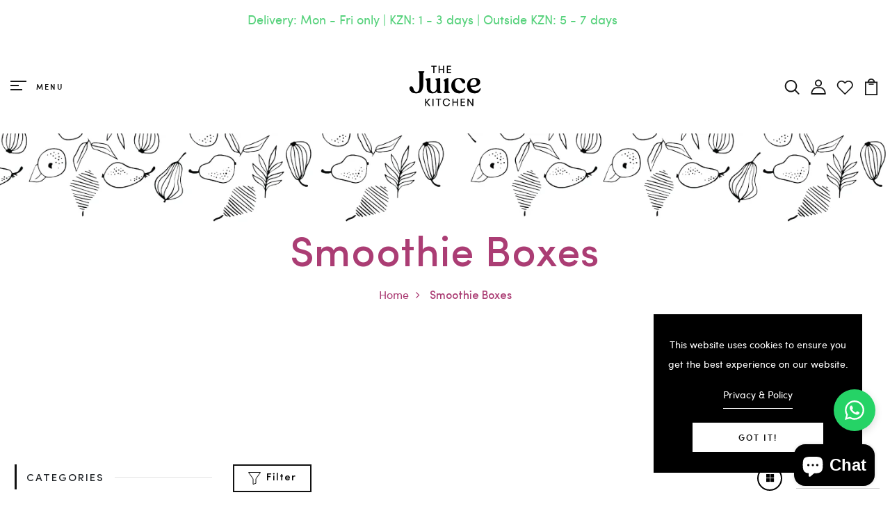

--- FILE ---
content_type: text/css
request_url: https://www.thejuicekitchen.co.za/cdn/shop/t/7/assets/engo-customizes.css?v=145721056591250848631680078265
body_size: 78940
content:
/** Shopify CDN: Minification failed

Line 29156:1 Unexpected ";"

**/
@font-face {
  font-family: SofiaPro;
  src: url(//cdn.shopify.com/s/files/1/0579/5568/0414/t/2/assets/SofiaProExtraLight.ttf?v=1824831525125167646);
  font-weight: 200;
  font-style: normal;
}

@font-face {
  font-family: SofiaPro;
  src: url(//cdn.shopify.com/s/files/1/0579/5568/0414/t/2/assets/SofiaProSemiBold.ttf?v=360732952696279712);
  font-weight: 600;
  font-style: normal;
}

@font-face {
  font-family: SofiaPro;
  src: url(//cdn.shopify.com/s/files/1/0579/5568/0414/t/2/assets/SofiaProUltraLight.ttf?v=5342256046293733637);
  font-weight: 100;
  font-style: normal;
}

@font-face {
  font-family: SofiaPro;
  src: url(//cdn.shopify.com/s/files/1/0579/5568/0414/t/2/assets/SofiaProBold.woff?v=5273568404519162350);
  font-weight: 700;
  font-style: normal;
}

@font-face {
  font-family: SofiaPro;
  src: url(//cdn.shopify.com/s/files/1/0579/5568/0414/t/2/assets/SofiaProLight.woff?v=8448721272341005834);
  font-weight: 300;
  font-style: normal;
}

@font-face {
  font-family: SofiaPro;
  src: url(//cdn.shopify.com/s/files/1/0579/5568/0414/t/2/assets/SofiaProMedium.woff?v=17396487302719409473);
  font-weight: 500;
  font-style: normal;
}

@font-face {
  font-family: SofiaPro;
  src: url(//cdn.shopify.com/s/files/1/0579/5568/0414/t/2/assets/SofiaProRegular.woff?v=17685565277813688865);
  font-weight: 400;
  font-style: normal;
}

.engoc-flex-wrap {
  display: -webkit-box;
  display: -webkit-flex;
  display: -ms-flexbox;
  display: flex;
  -webkit-flex-wrap: wrap;
  -ms-flex-wrap: wrap;
  flex-wrap: wrap;
}

.video-wrapper {
  position: relative;
  overflow: hidden;
  max-width: 100%;
  padding-bottom: 56.25%;
  height: auto;
}

@media (max-width: 576px) {
  .video-wrapper {
    height:520px;
  }
}

.video-wrapper iframe {
  position: absolute;
  top: 0;
  left: 0;
  bottom: 0;
  right: 0;
  width: 100%;
  height: 100%;
}

.col-centered {
  float: none;
  display: block;
  margin-left: auto;
  margin-right: auto;
}

.engoc-row-equal {
  display: -webkit-box;
  display: -webkit-flex;
  display: -ms-flexbox;
  display: flex;
  -webkit-flex-wrap: wrap;
  -ms-flex-wrap: wrap;
  flex-wrap: wrap;
}

.mb-15 {
  margin-bottom: 15px;
}

.mb-20 {
  margin-bottom: 20px;
}

.mb-30 {
  margin-bottom: 30px;
}

.js_best_seller .mb-30{
  margin-bottom:0;
}


.engoc-review-app h1,.engoc-review-app h2,.engoc-review-app h3,.engoc-review-app h4,.engoc-review-app h5,.engoc-review-app h6,.engoc-review-app label {
  font-weight: 400!important;
}

.qtyminus i,.qtyplus i {
  font-size: 13px;
}

.ajaxcart__qty input,.js-qty input {
  text-align: left;
  padding: 9px 30px 9px 15px;
}

.ajaxcart__qty,.js-qty {
  display: inline-block;
}

.spr-icon.spr-icon-star-empty {
  opacity: 1!important;
}

.spr-badge .spr-icon,.spr-badge .spr-icon-star {
  margin-right: 1.6px;
}

.maxus-product__item--list .maxus-product__content form.contact-form {
  display: inline-block;
}

.maxus-product__item--list .maxus-product__content form.contact-form button {
  color: #bbb;
  background: 0 0;
  border: none;
  font-size: 14px;
  padding: 0;
}

.maxus-product__item--list .maxus-product__content form.contact-form button:hover {
  color: #000000;
}

.maxus-product__item .maxus-product__wrap form.contact-form {
  display: inline-block;
}

.maxus-product__item .maxus-product__wrap form.contact-form button {
  color: #fff;
  background: 0 0;
  border: none;
  font-size: 20px;
  padding: 0;
}

.maxus-product__item .maxus-product__wrap form.contact-form button:hover {
  color: #000000;
}

.engoc-remove-item-wishlist {
  background: 0 0;
  border: none;
  font-size: 20px;
  padding: 0;
}

.engoc-remove-item-wishlist:active:focus,.engoc-remove-item-wishlist:active:hover,.engoc-remove-item-wishlist:focus,.engoc-remove-item-wishlist:hover {
  color: #000000;
  background-color: transparent;
  border-color: transparent;
}

.engoc-addcart-item-wishlist {
  background: 0 0;
  border: none;
  font-size: 20px;
  padding: 0;
}

.engoc-addcart-item-wishlist:hover {
  color: #000000;
  background-color: transparent;
  border-color: transparent;
}

.pagination>span {
  min-width: 50px;
  height: 48px;
  line-height: 48px;
  text-align: center;
  float: none;
  display: inline-block;
  position: relative;
  padding: 12px 12px;
  line-height: 1.5;
  text-decoration: none;
  margin-left: -1px;
}

.pagination>span.current {
  color: #000000;
  margin: 0 10px;
  border-radius: 50%;
  box-shadow: 10px 17px 40px 0 rgba(168,172,185,.62);
}

.pagination>span.next {
  border-left: 1px solid #e1e1e1!important;
  right: -350px;
  height: 90px;
  line-height: 90px;
  display: none!important;
  z-index: 9;
  padding: 0 1px;
  min-width: 200px;
  top: 0;
  bottom: 0;
  position: absolute;
  font-size: 10px;
}

@media (min-width: 1200px) {
  .pagination>span.next {
    display:block!important
  }
}

.pagination>span.prev {
  border-right: 1px solid #e1e1e1!important;
  left: -350px;
  height: 90px;
  line-height: 90px;
  display: none!important;
  z-index: 9;
  padding: 0 1px;
  min-width: 200px;
  top: 0;
  bottom: 0;
  position: absolute;
  font-size: 10px;
}

@media (min-width: 1200px) {
  .pagination>span.prev {
    display:block!important;
  }
}

.pagination>span a {
  color: #959595;
}

.pagination>span a:focus,.pagination>span a:hover {
  color: #000000;
}

.swatch {
  margin-bottom: 15px;
  width: 100%;
  align-items: center;
}

.maxus-productdetail__options:first-child {
  margin-bottom: 40px
}

.swatch input {
  display: none;
}

.swatch label {
  float: left;
  min-width: 30px!important;
  height: 30px!important;
  margin: 0;
  font-size: 13px;
  text-align: center;
  line-height: 1;
  white-space: nowrap;
  text-transform: uppercase;
}

.swatch-element label {
  padding: 0 10px;
}

.color.swatch-element label {
  padding: 0;
}

.swatch input:checked+label {
  background: unset;
  border-color: transparent;
}

.swatch .swatch-element {
  float: left;
  -webkit-transform: translateZ(0);
  -webkit-font-smoothing: antialiased;
  margin: 0 5px 5px 0;
  position: relative;
}

.crossed-out {
  position: absolute;
  width: 100%;
  height: 100%;
  left: 0;
  top: 0;
}

.swatch .swatch-element .crossed-out {
  display: none;
}

.swatch .swatch-element.soldout .crossed-out {
  display: block;
}

.swatch .swatch-element.soldout label {
  -khtml-opacity: 0.6;
  -moz-opacity: 0.6;
  opacity: .6;
}

.swatch .tooltip {
  text-align: center;
  background: #000;
  color: #fff;
  bottom: 100%;
  padding: 10px;
  display: block;
  position: absolute;
  width: 100px;
  left: -33px;
  margin-bottom: 15px;
  -khtml-opacity: 0;
  -moz-opacity: 0;
  opacity: 0;
  visibility: hidden;
  -webkit-transform: translateY(10px);
  -moz-transform: translateY(10px);
  -ms-transform: translateY(10px);
  -o-transform: translateY(10px);
  transform: translateY(10px);
  -webkit-transition: all .25s ease-out;
  -moz-transition: all .25s ease-out;
  -ms-transition: all .25s ease-out;
  -o-transition: all .25s ease-out;
  transition: all .25s ease-out;
  -webkit-box-shadow: 2px 2px 6px rgba(0,0,0,.28);
  -moz-box-shadow: 2px 2px 6px rgba(0,0,0,.28);
  -ms-box-shadow: 2px 2px 6px rgba(0,0,0,.28);
  -o-box-shadow: 2px 2px 6px rgba(0,0,0,.28);
  box-shadow: 2px 2px 6px rgba(0,0,0,.28);
  z-index: 10000;
  -moz-box-sizing: border-box;
  -webkit-box-sizing: border-box;
  box-sizing: border-box;
}

.swatch .tooltip:before {
  bottom: -20px;
  content: " ";
  display: block;
  height: 20px;
  left: 0;
  position: absolute;
  width: 100%;
}

.swatch .tooltip:after {
  border-left: solid transparent 10px;
  border-right: solid transparent 10px;
  border-top: solid #000 10px;
  bottom: -10px;
  content: " ";
  height: 0;
  left: 50%;
  margin-left: -13px;
  position: absolute;
  width: 0;
}

.swatch .swatch-element:hover .tooltip {
  -khtml-opacity: 1;
  -moz-opacity: 1;
  opacity: 1;
  visibility: visible;
  -webkit-transform: translateY(0);
  -moz-transform: translateY(0);
  -ms-transform: translateY(0);
  -o-transform: translateY(0);
  transform: translateY(0);
}

.swatch.error {
  background-color: #e8d2d2!important;
  color: #333!important;
  padding: 1em;
  border-radius: 5px;
}

.swatch.error p {
  margin: .7em 0;
}

.swatch.error p:first-child {
  margin-top: 0;
}

.swatch.error p:last-child {
  margin-bottom: 0;
}

.swatch.error code {
  font-family: monospace;
}

.engoc_sw_filter_tag .filter-tag ul li input[type=checkbox] {
  opacity: 0;
  position: absolute;
  z-index: -1;
}

.engoc_sw_filter_tag .filter-tag ul li a.active {
  color: #e0545f;
  display: block;
  position: relative;
}

.tshopify-popup {
  display: -ms-flexbox;
  display: -webkit-flex;
  display: flex;
  -ms-flex-align: center;
  -webkit-align-items: center;
  -webkit-box-align: center;
  align-items: center;
  position: fixed;
  z-index: 999999;
  top: 0;
  height: 0;
  width: 0;
  left: 0;
  right: 0;
  bottom: 0;
  text-align: center;
  overflow: hidden;
  visibility: hidden;
  opacity: 0;
  -webkit-transition: all .3s ease-in-out;
  -moz-transition: all .3s ease-in-out;
  -ms-transition: all .3s ease-in-out;
  -o-transition: all .3s ease-in-out;
  transition: all .3s ease-in-out;
}

.tshopify-popup.wishlist-popup .btn-cart {
  display: none;
}

.tshopify-popup.loading {
  z-index: 999;
}

.tshopify-popup .overlay-quickview {
  background: rgba(29,29,31,.6);
  color: rgba(0,0,0,.4);
  position: fixed;
  top: 0!important;
  left: 0;
  right: 0;
  bottom: 0;
  margin: auto;
  width: 0;
  height: 0;
}

.tshopify-popup .content {
  max-width: 800px;
  padding: 20px;
  margin: 0 auto;
  text-align: left;
  position: relative;
  background: #fff;
  min-width: 490px;
  -webkit-transition: all .3s ease-in-out;
  -moz-transition: all .3s ease-in-out;
  -ms-transition: all .3s ease-in-out;
  -o-transition: all .3s ease-in-out;
  transition: all .3s ease-in-out;
}

@media (max-width: 1500px) {
  .tshopify-popup .content {
    max-width:700px;
  }
}

@media (max-width: 1300px) {
  .tshopify-popup .content {
    max-width:650px;
  }
}

.tshopify-popup.active {
  visibility: visible;
  opacity: 1;
  top: 0;
  height: auto;
  width: auto;
  background: rgba(17,17,17,.5);
  transition: .3s;
}

.tshopify-popup.active .content {
  max-height: 100%;
}

.tshopify-popup.active .overlay-quickview {
  width: 100%;
  height: 100%;
}

.tshopify-popup .close-window {
  position: absolute;
  right: -30px;
  top: 0;
  color: #fff;
  width: 24px;
  height: 24px;
  text-align: center;
}

.tshopify-popup .close-window i {
  line-height: 24px;
}

.tshopify-popup .close-window:hover {
  color: #00ab69
}

.tshopify-popup .success-message:hover:before {
  background: #ffb533;
  color: #fff;
}

.tshopify-popup .success-message:before {
  font-family: FontAwesome;
  content: "\f00c";
  display: inline-block;
  margin-right: 10px;
  font-size: 12px;
}

.tshopify-popup.loading .loader {
  left: 50%;
  position: fixed;
  top: 50%;
  -moz-transform: translateY(-50%) translateX(-50%);
  -webkit-transform: translateY(-50%) translateX(-50%);
  -o-transform: translateY(-50%) translateX(-50%);
  -ms-transform: translateY(-50%) translateX(-50%);
  transform: translateY(-50%) translateX(-50%);
}

.tshopify-popup .product-name {
  font-size: 25px;
  line-height: 20px;
  text-transform: capitalize;
  font-weight: 400;
}

.tshopify-popup .prices span.price {
  color: #e95252;
  font-size: 16px;
  font-weight: 400;
}

.tshopify-popup .total-price {
  margin-top: 15px;
  margin-bottom: 15px;
}

.tshopify-popup .total-price span.sub_total_price {
  color: #e95252;
  font-size: 16px;
  font-weight: 400;
}

.tshopify-popup .uno_product__description {
  padding-top: 14px;
  padding-bottom: 14px;
}

.tshopify-popup .uno_product__description p {
  color: #979797;
  font-size: 12px;
  line-height: 25px;
}

.tshopify-popup .engoc_hide_owl_control .owl-controls {
  display: none!important;
}

.engo-popup {
  display: -ms-flexbox;
  display: -webkit-flex;
  display: flex;
  -ms-flex-align: center;
  -webkit-align-items: center;
  -webkit-box-align: center;
  align-items: center;
  position: fixed;
  z-index: 9999;
  top: 0;
  height: 0;
  width: 0;
  left: 0;
  right: 0;
  bottom: 0;
  text-align: center;
  overflow: hidden;
  visibility: hidden;
  opacity: 0;
  -webkit-transition: all .3s ease-in-out;
  -moz-transition: all .3s ease-in-out;
  -ms-transition: all .3s ease-in-out;
  -o-transition: all .3s ease-in-out;
  transition: all .3s ease-in-out;
}

.engo-popup.wishlist-popup .btn-cart {
  display: none;
}

.engo-popup.loading {
  z-index: 999;
}

.engo-popup .overlay-addcart {
  background: rgba(29,29,31,.6);
  color: rgba(0,0,0,.4);
  position: fixed;
  top: 0!important;
  left: 0;
  right: 0;
  bottom: 0;
  margin: auto;
  width: 0;
  height: 0;
}

.engo-popup .content {
  max-width: 800px;
  padding: 20px;
  margin: 0 auto;
  text-align: left;
  position: relative;
  background: #fff;
  min-width: 490px;
  -webkit-transition: all .3s ease-in-out;
  -moz-transition: all .3s ease-in-out;
  -ms-transition: all .3s ease-in-out;
  -o-transition: all .3s ease-in-out;
  transition: all .3s ease-in-out;
}

@media (max-width: 1500px) {
  .engo-popup .content {
    max-width:700px;
  }
}

@media (max-width: 1300px) {
  .engo-popup .content {
    max-width:650px;
  }
}

.engo-popup.active {
  visibility: visible;
  opacity: 1;
  top: 0;
  height: auto;
  width: auto;
}

.engo-popup.active .content {
  max-height: 100%;
}

.engo-popup.active .overlay-addcart {
  width: 100%;
  height: 100%;
}

.engo-popup .close-window {
  position: absolute;
  right: -30px;
  top: 0;
  color: #fff;
  width: 24px;
  height: 24px;
  text-align: center;
}

.engo-popup .close-window i {
  line-height: 24px;
}

.engo-popup .close-window:hover {
  color: #00ab69;
}

.engo-popup .success-message {
  color: #ff4949;
  font-size: 13px;
  line-height: 25px;
}

.engo-popup .success-message:before {
  font-family: FontAwesome;
  content: "\f00c";
  display: inline-block;
  margin-right: 10px;
  font-size: 12px;
}

.engo-popup.loading .loader {
  left: 50%;
  position: fixed;
  top: 50%;
  -moz-transform: translateY(-50%) translateX(-50%);
  -webkit-transform: translateY(-50%) translateX(-50%);
  -o-transform: translateY(-50%) translateX(-50%);
  -ms-transform: translateY(-50%) translateX(-50%);
  transform: translateY(-50%) translateX(-50%);
}

.engo-popup .product-name {
  padding-bottom: 10px;
  font-size: 20px;
  line-height: 20px;
  text-transform: capitalize;
  font-weight: 400;
}

.engo-popup .actions {
  display: inline-block;
}

.cart-popup .btn-wishlist {
  display: none;
}

.f-left {
  float: left;
}

.mt-24 {
  margin-top: 24px;
}

.mr-10 {
  margin-right: 10px;
}

@media (max-width: 767px) {
  .engoc_hide_mobile {
    display:none!important;
  }
}

.crossed-out {
  position: absolute;
  width: 25px;
  height: 25px;
  left: 0;
  top: 0;
}

.crossed-out svg {
  max-width: 50%;
  position: absolute;
  top: 0;
  left: 0;
  transform: translate(-50%,-50%);
  margin: 50%;
}

.crossed-out:hover {
  cursor: default;
}

.placeholder-svg {
  display: block;
  fill: rgba(120,129,136,0.35);
  background-color: rgba(120,129,136,.1);
  width: 100%;
  height: 100%;
  max-width: 100%;
  max-height: 100%;
  border: 1px solid rgba(120,129,136,.2);
}

.maxus-product__item .maxus-product__image .placeholder-svg {
  width: 100%;
  top: 0;
  left: 0;
  position: absolute;
}

.engoc-z-index-10003 {
  z-index: 10003;
}

.btn.focus,.btn:focus {
  outline: 0;
  box-shadow: none;
}

a {
  color: #111111;
}

a:hover {
  color: #00ab69;
}

.product-grid-view {
  margin-bottom: 15px;
}

.engoc-collection-image {
  margin-bottom: 10px;
}

.engoc-collection-des {
  margin-bottom: 20px;
}

body {
  
  font-family: SofiaPro;
  
  font-weight: 400;
}

a:focus,a:hover {
  color: #00ab69;
}

.logosvg svg {
  width: 100%;
  height: auto;
}

.container-v1 {
  max-width: 1440px;
}

.container-full {
  max-width: 100%;
}

.container-testimonial {
  max-width: 900px;
}

.container-v2 {
  max-width: 1440px;
}

.container-v3 {
  max-width: 1690px;
}

.container-v4 {
  max-width: 1170px;
}

.aboutus-pages .about-servicebox {
  padding-top: 130px;
  padding-bottom: 130px;
  background-size: cover;
  background-position: center;
  background-attachment: fixed;
}

.aboutus-pages .about-servicebox .title-servicebox {
  font-size: 40px;
  color: #fff;
  text-align: center;
  
  font-family: SofiaPro;
  
  font-weight: 600;
  font-style: normal;
  position: relative;
  padding-bottom: 40px;
  margin-bottom: 55px;
  text-transform: unset;
}

.aboutus-pages .about-servicebox .title-servicebox:before {
  content: "";
  height: 2px;
  width: 55px;
  background: #00ab69;
  position: absolute;
  bottom: 0;
  left: 50%;
  transform: translateX(-50%);
}

.aboutus-pages .about-servicebox .itemtservice .box-service {
  width: 100%;
  margin: 0 auto;
  text-align: center;
}

.aboutus-pages .about-servicebox .itemtservice .box-service .icon {
  font-size: 60px;
  margin-bottom: 10px;
  color: #fff;
  transition: .8s;
  display: block;
}

.aboutus-pages .about-servicebox .itemtservice .box-service .icon:hover {
  transform: translateY(-10px)
}

.aboutus-pages .about-servicebox .itemtservice .box-service .title {
  position: relative;
  padding: 0 0 15px;
  margin: 45px 0 20px;
  font-size: 30px;
  font-weight: 500;
  color: #fff;
}

.aboutus-pages .about-servicebox .itemtservice .box-service .title:before {
  position: absolute;
  bottom: 0;
  content: "";
  background: #fff;
  left: calc(50% - 30px);
  width: 60px;
  height: 1px;
}

.aboutus-pages .about-servicebox .itemtservice .box-service .content {
  font-size: 15px;
  color: #fff;
  line-height: 25px;
}

.aboutus-pages .about-servicebox .itemtservice .icon-box-icon {
  margin-bottom: 30px;
}

.aboutus-pages .about-servicebox .itemtservice .shpi-icon {
  display: inline-block;
}

.aboutus-pages .about-servicebox .itemtservice .shpi-icon svg {
  width: 90px;
  height: 90px;
  fill: #fff;
}

.aboutus-pages .about-instagram .instagram_v2 {
  position: relative;
}

.aboutus-pages .about-instagram .instagram_v2 .block-title {
  position: absolute;
  top: calc(50% - 26px);
  left: 50%;
  -webkit-transform: translateX(-50%);
  transform: translateX(-50%);
  z-index: 2;
  background: #fff;
  padding: 0 20px;
}

.aboutus-pages .about-instagram .instagram_v2 .block-title .title_insta {
  
  font-family: SofiaPro;
  
  color: #333;
  margin: 0;
  font-size: 16px;
  line-height: 52px;
  white-space: nowrap;
}

.aboutus-pages .about-instagram .instagram_v2 .block-title .title_insta:before {
  display: inline-block;
  content: "";
  width: 28px;
  height: 28px;
  background: url("instagram.svg") no-repeat;
  margin-right: 12px;
  position: relative;
  top: 9px;
}

.aboutus-pages .about-instagram .instagram_v2 .block-title .des_insta {
  font-size: 18px;
  color: #666;
  text-align: center;
  font-weight: 400;
  font-style: normal;
  position: relative;
  padding-bottom: 25px;
  display: inline-block;
}

.aboutus-pages .about-instagram .instagram_v2 .block-title .des_insta:before {
  content: "";
  height: 2px;
  width: 55px;
  background: #00ab69;
  position: absolute;
  bottom: 0;
  left: 50%;
  transform: translateX(-50%);
}

.aboutus-pages .about-instagram .instagram_v2 .content {
  width: 20%;
  float: left;
  overflow: hidden;
  margin: 0;
}

.aboutus-pages .about-instagram .instagram_v2 .content .content_text {
  align-items: center;
  left: 0;
  right: 0;
  top: 0;
  bottom: 0;
  background: rgba(0,0,0,.7);
  transition: all .5s ease;
  opacity: 0;
  flex-direction: column;
  justify-content: center;
}

.aboutus-pages .about-instagram .instagram_v2 .content .content_text a {
  font-size: 40px;
  color: #fff;
}

.aboutus-pages .about-instagram .instagram_v2 .content:hover .content_text {
  opacity: 1;
  transition: all .5s ease;
}

.aboutus-pages .about-instagram .instagram_v2 .content img {
  transition: all 4s ease;
  width: 100%;
}

.aboutus-pages .about-instagram .instagram_v2 .content:hover img {
  transform: scale(1.2);
}

.aboutus-pages .about-instagram .instagram_v2 .button-next,.aboutus-pages .about-instagram .instagram_v2 .button-prev {
  position: absolute;
  font-size: 26px;
  top: 50%;
  width: 40px;
  height: 40px;
  line-height: 40px;
  border-radius: 50%;
  transform: translateY(-50%);
  text-align: center;
  background-color: #fff;
  box-shadow: 0 8px 8px rgba(0,0,0,.09);
  opacity: 0;
  visibility: hidden;
  transition: .7s;
  color: #111111;
  z-index: 1;
}

.aboutus-pages .about-instagram .instagram_v2 .button-next:hover,.aboutus-pages .about-instagram .instagram_v2 .button-prev:hover {
  background-color: #00ab69;
  color: #fff;
}

.aboutus-pages .about-instagram .instagram_v2 .button-prev {
  left: 20px;
}

.aboutus-pages .about-instagram .instagram_v2 .button-next {
  right: 20px;
}

.aboutus-pages .about-instagram .instagram_v2 .galary_inta:hover .button-next,.aboutus-pages .about-instagram .instagram_v2 .galary_inta:hover .button-prev {
  visibility: visible;
  opacity: 1;
}

.aboutus-pages .about-instagram .instagram_v2 .galary_inta:hover .button-next.slick-disabled,.aboutus-pages .about-instagram .instagram_v2 .galary_inta:hover .button-prev.slick-disabled {
  pointer-events: none;
  opacity: .6;
}

.aboutus-pages .about-instagram .instagram_v2 .galary_inta:hover .button-prev {
  left: 10px;
}

.aboutus-pages .about-instagram .instagram_v2 .galary_inta:hover .button-next {
  right: 10px;
}

.aboutus-pages .about-introduce .intro_image {
  padding-bottom: 70px;
}

.aboutus-pages .about-introduce .intro_image img {
  transition: .5s;
}

.aboutus-pages .about-introduce .intro_image:hover img {
  transform: scale(.95);
  transition: .5s;
}

.aboutus-pages .about-introduce .intro_detail {
  padding-bottom: 70px;
}

.aboutus-pages .about-introduce .intro_detail .info-intro .title_intro {
  font-size: 40px;
  color: #000000;
  
  font-family: SofiaPro;
  
  font-weight: 500;
  line-height: 43px;
  font-style: normal;
  position: relative;
  margin-bottom: 20px;
}

.aboutus-pages .about-introduce .intro_detail .info-intro .title_intro:before {
  height: 2px;
  width: 55px;
  background: #00ab69;
  position: absolute;
  bottom: 0;
  left: 0;
}

.aboutus-pages .about-introduce .intro_detail .info-intro .des_intro {
  font-size: 12px;
  color: #969696;
  
  font-family: SofiaPro;
  
  font-weight: 500;
  font-style: normal;
  letter-spacing: 3.2px;
}

.aboutus-pages .about-introduce .intro_detail .info-intro .des_intro:before {
  display: inline-block;
  content: "";
  width: 45px;
  height: 2px;
  background: #00ab69;
  margin-right: 18px;
  position: relative;
  top: -3px;
}

.aboutus-pages .about-introduce .intro_detail .info-intro .content_intro {
  margin-top: 35px;
}

.aboutus-pages .about-introduce .intro_detail .info-intro .content_intro p {
  line-height: 1.6;
  font-size: 15px;
  color: #969696;
  
  font-family: SofiaPro;
  
  font-weight: 400;
}

.aboutus-pages .about-introduce .intro_detail .info-intro .spf-heading-title {
  color: #000000;
  font-size: 65px;
  font-weight: 600
}

.aboutus-pages .about-introduce .intro_detail .info-intro .spf-sub-des {
  color: #000000;
  font-size: 30px;
  font-weight: 600;
  line-height: 35px;
}

.aboutus-pages .teams {
  margin: 70px 0;
}

.aboutus-pages .teams .title_general {
  color: #000000;
  position: relative;
  padding-bottom: 20px;
  margin-bottom: 40px;
}

.aboutus-pages .teams .title_general h3 {
  font-size: 55px;
}

.aboutus-pages .teams .title_general:before {
  content: "";
  position: absolute;
  bottom: 0;
  left: calc(50% - 25px);
  width: 50px;
  height: 2px;
  background: #00ab69;
}

.aboutus-pages .teams .box_teams {
  padding: 0 15px;
}

.aboutus-pages .teams .box_teams .img_teams {
  position: relative;
}

.aboutus-pages .teams .box_teams .img_teams:before {
  content: "";
  width: 100%;
  height: 100%;
  background: rgba(0,0,0,.3);
  position: absolute;
  top: 50%;
  left: 50%;
  -webkit-transform: translate(-50%,-50%) scale(.8);
  transform: translate(-50%,-50%) scale(.8);
  -webkit-transition: all .3s ease;
  transition: all .3s ease;
  opacity: 0;
  visibility: hidden;
  z-index: 1;
}

.aboutus-pages .teams .box_teams .img_teams .social-link {
  list-style: none;
  padding: 0;
  margin: 0;
  opacity: 0;
  visibility: hidden;
  position: absolute;
  top: 50%;
  left: 50%;
  width: 100%;
  -webkit-transform: translate(-50%,-50%);
  transform: translate(-50%,-50%);
  -webkit-transition: all .3s ease;
  transition: all .3s ease;
  z-index: 2;
}

.aboutus-pages .teams .box_teams .img_teams .social-link li {
  display: inline-block;
  margin: 0 5px;
}

.aboutus-pages .teams .box_teams .img_teams .social-link li a {
  font-size: 12px;
  width: 40px;
  height: 40px;
  display: inline-block;
  line-height: 42px;
  text-align: center;
  background: #fff;
  color: #969696;
}

.aboutus-pages .teams .box_teams .img_teams .social-link li a:hover {
  background: #00ab69;
}

.aboutus-pages .teams .box_teams .img_teams .social-link li a:hover i {
  color: #fff;
}

.aboutus-pages .teams .box_teams .img_teams .social-link li a i {
  font-size: 14px;
  color: #969696;
}

.aboutus-pages .teams .box_teams .img_teams:hover:before {
  opacity: 1;
  visibility: visible;
  -webkit-transform: translate(-50%,-50%) scale(1);
  transform: translate(-50%,-50%) scale(1);
}

.aboutus-pages .teams .box_teams .img_teams:hover .social-link {
  opacity: 1;
  visibility: visible;
}

.aboutus-pages .teams .info_teams {
  margin-top: 15px;
}

.aboutus-pages .teams .info_teams h4 {
  font-size: 22px;
  font-weight: 500;
  color: #000000;
}

.aboutus-pages .teams .info_teams p {
  font-size: 16px;
  color: #969696;
}

.aboutus-pages .about-team {
  padding: 80px 0 90px;
  margin-bottom: 70px;
}

.aboutus-pages .about-team .teams {
  margin: 0;
}

.aboutus-pages .about-team .teams .title_general {
  max-width: 600px;
  float: right;
  text-align: left;
  padding-right: 55px;
}

@media (max-width: 767px) {
  .aboutus-pages .about-team .teams .title_general {
    padding-right:0;
  }
  .aboutus-pages .about-team .teams .slick_teams{
    margin: 0 -15px;
  }
}

.aboutus-pages .about-team .teams .title_general:before {
  content: unset;
}

.aboutus-pages .about-team .teams .title_general h3 {
  color: #fff;
  font-weight: 600;
  line-height:60px;
  margin-bottom: 30px;
}

.aboutus-pages .about-team .teams .title_general .elementor-text-editor {
  font-size: 15px;
  color: #fff;
  letter-spacing: .5px;
}

.aboutus-pages .about-team .teams .info_teams {
  background: #fff;
  margin: 0;
  padding: 20px 30px
}

.aboutus-pages .about-team .teams .info_teams h4 {
  font-size: 26px;
  font-weight: 600;
}

.aboutus-pages .about-team .teams .slick_teams {
  max-width: 975px;
}

@media (max-width: 767px) {
  .aboutus-pages .box_teams .img-fluid {
    width:100%;
  }
}

.aboutus-pages .section-newsletter-v1 {
  padding: 110px 0 124px;
}

.aboutus-pages .section-newsletter-v1 .newsletter_left {
  display: flex;
  align-items: center;
}

.aboutus-pages .section-newsletter-v1 .newsletter_left:before {
  content: "";
  display: inline-block;
  background: url(email_newsletter_bg.svg) no-repeat;
  background-size: 64px;
  width: 64px;
  height: 64px;
}

.aboutus-pages .section-newsletter-v1 .newsletter_left .newsletter_content {
  border-left: 1px solid #fff;
  padding-left: 25px;
  margin-left: 25px;
}

.aboutus-pages .section-newsletter-v1 .title_newletter h3 {
  font-size: 26px;
  position: relative;
  letter-spacing: 4.8px;
  font-weight: 400;
}

.aboutus-pages .section-newsletter-v1 .title_newletter h3 strong {
  font-weight: 700;
}

.aboutus-pages .section-newsletter-v1 .title_newletter .title_heading:before {
  content: unset;
}

.aboutus-pages .section-newsletter-v1 .content {
  font-size: 20px;
  line-height: 24px;
  font-weight: 400;
}

.aboutus-pages .section-newsletter-v1 .newletter_email {
  width: 555px;
}

.aboutus-pages .section-newsletter-v1 .newletter_email form .form-group {
  position: relative;
}

.aboutus-pages .section-newsletter-v1 .newletter_email form .form-group .form-control {
  padding: 0 25px;
  line-height: 60px;
  height: 60px;
}

.aboutus-pages .section-newsletter-v1 .newletter_email form .btn {
  height: 60px;
  border: 0;
  padding: 0 45px;
  letter-spacing: 3.2px;
  text-transform: uppercase;
  background-color: #000000;
}

.aboutus-pages .section-newsletter-v1 .newletter_email form .btn:hover {
  background-color: #00ab69;
  color: #fff;
  border: 0;
}

.aboutus-pages .section-newsletter-v3 {
  border-top: 1px solid #dedede;
  padding: 20px 0;
}

.aboutus-pages .section-newsletter-v3 .newsletter_left .newsletter_content {
  display: flex;
  align-items: center;
}

.aboutus-pages .section-newsletter-v3 .newletter_email {
  width: 555px;
  max-width: 100%;
  margin: 0 auto;
  margin-top: 0;
  float: right;
  margin-right: 0;
}

.aboutus-pages .section-newsletter-v3 .newletter_email form {
  width: 100%;
  position: relative;
}

.aboutus-pages .section-newsletter-v3 .newletter_email form .form-group {
  width: 100%;
  position: relative;
  margin: 0;
}

.aboutus-pages .section-newsletter-v3 .newletter_email form .form-group .form-control {
  padding: 0 25px;
  line-height: 55px;
  height: 55px;
  width: 100%;
  border-radius: unset;
  background: #f4f4f4;
  border: 0;
}

.aboutus-pages .section-newsletter-v3 .newletter_email form .btn {
  height: 55px;
  border: 0;
  padding: 0 45px;
  letter-spacing: 3.2px;
  text-transform: uppercase;
  background-color: #000000;
  position: absolute;
  right: 0;
  top: 50%;
  line-height: 32px;
  cursor: pointer;
  transform: translateY(-50%);
  color: #fff;
  border-radius: 0;
  font-size: 12px;
  font-weight: 600;
  transition: .3s;
}

.aboutus-pages .section-newsletter-v3 .newletter_email form .btn:hover {
  background-color: #00ab69;
  color: #fff;
  border: 0;
}

.aboutus-pages .section-newsletter-v3 h3 {
  margin: 0;
  position: relative;
  font-size: 18px;
  display: inline-flex;
  align-items: center;
  border-right: 1px solid #dedede;
  padding: 15px 60px 20px 0;
  margin-right: 45px;
  white-space: nowrap;
  font-weight: 600;
  width: 100%;
  max-width: 345px;
}

@media (max-width: 767px) {
  .aboutus-pages .section-newsletter-v3 h3 {
    justify-content:center;
    max-width: 100%;
    border: 0;
    margin: 0;
    padding: 0;
  }
}

.aboutus-pages .section-newsletter-v3 h3:before {
  content: "";
  display: inline-block;
  background: url(email_newsletter.svg) no-repeat;
  background-size: 54px;
  width: 54px;
  height: 54px;
  margin-right: 20px;
}

@media (max-width: 767px) {
  .aboutus-pages .section-newsletter-v3 .newsletter_left {
    margin-bottom:15px;
  }

  .aboutus-pages .section-newsletter-v3 .newsletter_left .newsletter_content {
    display: unset;
    text-align: center;
  }

  .aboutus-pages .section-newsletter-v3 .newletter_email form .btn {
    padding: 0 20px;
  }
}

@media (max-width: 1024px) {
  .aboutus-pages .section-newsletter-v3 .newsletter_left .newsletter_content {
    justify-content:center;
    margin-bottom: 20px;
  }
}

.about-servicebox_v3 .featured-icon .sp-iconfeatured .icon {
  margin-top: 20px;
}

.about-servicebox_v3 .featured-icon .sp-iconfeatured .icon svg {
  width: 60px;
  height: 60px;
  fill: #ff4545;
}

.about-servicebox_v3 .featured-icon .sp-iconfeatured .title {
  font-size: 22px;
  letter-spacing: 0;
  text-transform: capitalize;
  margin-bottom: 5px;
}

.about-servicebox_v3 .featured-icon .sp-iconfeatured p.content {
  font-size: 15px;
  color: #828282;
  margin: 0;
}

.about-servicebox_v4 .featured-icon {
  padding: 0;
}

.about-servicebox_v4 .featured-icon .sp-iconfeatured {
  padding: 110px 0 150px;
  background-color: #000000;
}


.about-servicebox_v4 .featured-icon .sp-iconfeatured .icon {
  margin-top: 20px;
}

.about-servicebox_v4 .featured-icon .sp-iconfeatured .icon svg {
  width: 70px;
  height: 70px;
  fill: #FFF;
}

.about-servicebox_v4 .featured-icon .sp-iconfeatured .title {
  font-size: 30px;
  letter-spacing: 0;
  text-transform: capitalize;
  margin-bottom: 5px;
  color: #fff;
}
@media(max-width:1024px){
  .about-servicebox_v4 .featured-icon .sp-iconfeatured{
    padding:75px 0 85px;
  }
  .about-servicebox_v4 .featured-icon .sp-iconfeatured .title{
    font-size:20px;
  }
}
.page_aboutus_v1 .slide {
  background-image: url(https://via.placeholder.com/1920x500);
  background-repeat: no-repeat;
  background-size: cover;
  background-position: center;
  padding: 135px 0 130px 0;
}

.page_aboutus_v1 .slide span {
  font-size: 16px;
  
  font-family: SofiaPro;
  
  font-weight: 600;
  display: inline-block;
  position: relative;
  color: #fff;
}

.page_aboutus_v1 .slide span:before {
  border: 1px solid #fff;
  content: "";
  width: 100%;
  position: absolute;
  bottom: -1px;
}

.page_aboutus_v1 .slide h1 {
  font-size: 40px;
  margin-top: 25px;
  font-weight: 400;
  color: #fff;
  text-transform: none;
}

.page_aboutus_v1 .baner {
  padding-top: 100px;
}

.page_aboutus_v1 .baner .box_img {
  overflow: hidden;
}

.page_aboutus_v1 .baner .box_img:hover img {
  transform: scale(1.1);
  filter: grayscale(100%);
}

.page_aboutus_v1 .baner .box_img img {
  transition: all .5s ease;
}

.page_aboutus_v1 .baner .right_banner {
  padding-left: 0;
  transform: translateX(-20px);
}

.page_aboutus_v1 .baner .right_banner h3 {
  font-size: 42px;
  color: #111111;
  font-weight: 400;
  margin-top: -8px;
  position: relative;
  z-index: 2;
}

.page_aboutus_v1 .baner .right_banner h3:before {
  content: "";
  width: 200px;
  border: 3px solid #d63636;
  position: absolute;
  left: -17px;
  top: 31px;
  transform: translate(-52%);
  z-index: -1;
}

.page_aboutus_v1 .baner .right_banner .content_1 {
  padding: 16px 0 24px 0;
}

.page_aboutus_v1 .baner .right_banner p {
  font-size: 15px;
  color: #111111;
  line-height: 28px;
}

.page_aboutus_v1 .baner .right_banner img {
  padding-top: 40px;
}

.page_aboutus_v1 .tab_page {
  padding-top: 90px;
}

.page_aboutus_v1 .tab_page .title_tab {
  border-bottom: 1px solid #ebebeb;
}

.page_aboutus_v1 .tab_page .title_tab ul {
  margin-bottom: 7px!important;
}

.page_aboutus_v1 .tab_page .title_tab ul li {
  margin-right: 20px!important;
  margin-left: 20px;
}

.page_aboutus_v1 .tab_page .title_tab ul li.active a:before {
  width: 100%;
  opacity: 1;
  visibility: visible;
}

.page_aboutus_v1 .tab_page .title_tab ul li a {
  font-size: 14px;
  font-weight: 600;
  text-decoration: none;
  color: #111111;
  margin: 0 3px;
  position: relative;
  text-transform: uppercase;
}

.page_aboutus_v1 .tab_page .title_tab ul li a:before {
  content: '';
  width: 0%;
  border: 1px solid #d63636;
  position: absolute;
  bottom: -11px;
  transition: all .5s ease;
  opacity: 0;
  visibility: hidden;
}

.page_aboutus_v1 .tab_page .title_tab ul li a.active:before,.page_aboutus_v1 .tab_page .title_tab ul li a:focus:before,.page_aboutus_v1 .tab_page .title_tab ul li a:hover:before {
  width: 100%;
  opacity: 1;
  visibility: visible;
}

.page_aboutus_v1 .tab_page .content_tab {
  transition: all .5s ease;
  transform: scale(.8);
  margin-top: 50px!important;
  position: absolute;
  opacity: 0;
  visibility: visible;
}

.page_aboutus_v1 .tab_page .content_tab.active {
  transform: scale(1);
  transition: all .5s ease;
  position: static;
  opacity: 1;
  visibility: visible;
}

.page_aboutus_v1 .tab_page .content_tab .top_tab p {
  font-size: 16px;
  color: #111111;
  margin-bottom: 51px!important;
}

.page_aboutus_v1 .feature {
  margin-top: 12px;
}

.page_aboutus_v1 .feature .box-content {
  padding: 82px;
}

.page_aboutus_v1 .feature .box-content p {
  
  font-family: SofiaPro;
  
  font-size: 15px;
  letter-spacing: 3px;
  font-weight: 600;
}

.page_aboutus_v1 .feature .box-content h3 {
  font-size: 20px;
  margin-top: 32px;
  font-weight: 400;
}

.page_aboutus_v1 .feature .box-content .ruler {
  width: 45%;
  border-bottom: 1px solid #111111;
  position: relative;
  margin-top: 55px;
}

.page_aboutus_v1 .newsletter {
  margin-bottom: 100px;
  margin-top: 77px;
}

.page_aboutus_v1 .newsletter .box-content h3 {
  font-size: 30px;
  line-height: 40px;
  font-weight: 500;
  text-transform: inherit;
}

.page_aboutus_v1 .newsletter .box-content p {
  font-size: 16px;
  color: #111111;
  margin-top: 22px;
}

.page_aboutus_v1 .newsletter .box-email {
  margin-top: 40px;
}

.page_aboutus_v1 .newsletter .box-email input::placeholder {
  color: #111111;
  font-size: 12px;
  align-content: flex-end;
}

.page_aboutus_v1 .newsletter .box-email .form-control {
  padding-left: 0;
  border: none;
  border-bottom: 1px solid #111111;
  border-bottom-right-radius: 0;
  border-bottom-left-radius: 0;
  padding-bottom: 16px;
}

.page_aboutus_v1 .newsletter .box-email .form-control:focus {
  box-shadow: none;
}

.page_aboutus_v1 .newsletter .box-email .input-group-text {
  background: 0 0;
  border: none;
  padding: 0;
  border-bottom: 1px solid #111111;
  border-bottom-right-radius: 0;
  border-bottom-left-radius: 0;
  padding-bottom: 16px;
  color: #111111;
}

.page_aboutus_v1 .newsletter .box-email .input-group-text:focus {
  box-shadow: none;
}

.page_aboutus_v1 .newsletter .box-email .btn-primary {
  background-color: #00ab69;
  border-radius: 0;
  border: none;
  padding: 14px 0;
  font-size: 16px;
  font-weight: 600;
  letter-spacing: 1px;
  margin-top: 15px;
  transition: .3s;
}

.page_aboutus_v1 .newsletter .box-email .btn-primary:active,.page_aboutus_v1 .newsletter .box-email .btn-primary:focus,.page_aboutus_v1 .newsletter .box-email .btn-primary:hover {
  color: #fff;
  background-color: #111111;
  box-shadow: none;
  border: none;
}

.page_aboutus_v1 .newsletter .box-email .btn-primary:not(:disabled):not(.disabled).active:focus,.page_aboutus_v1 .newsletter .box-email .btn-primary:not(:disabled):not(.disabled):active:focus,.page_aboutus_v1 .newsletter .box-email .show>.btn-primary.dropdown-toggle:focus {
  box-shadow: none;
}

.page_aboutus_v1.page_aboutus_v2 .title_general h3 {
  font-size: 38px;
  font-weight: 500;
}

.page_aboutus_v1.page_aboutus_v2 .title_general p {
  line-height: 22px;
  font-size: 15px;
  color: #111111;
}

.page_aboutus_v1.page_aboutus_v2 .about_top {
  margin-top: 100px;
}

.page_aboutus_v1.page_aboutus_v2 .about_top .paddingright {
  padding-right: 45px;
}

.page_aboutus_v1.page_aboutus_v2 .about_top .paddingright h2 {
  font-size: 46px;
  font-weight: 500;
}

.page_aboutus_v1.page_aboutus_v2 .about_top .paddingright p {
  color: #111111;
  font-size: 16px;
  line-height: 26px;
  padding: 20px 0 20px 0!important;
}

.page_aboutus_v1.page_aboutus_v2 .about_top .paddingright .exploremore {
  color: #111111;
  text-decoration: none;
  font-weight: 500;
  position: relative;
}

.page_aboutus_v1.page_aboutus_v2 .about_top .paddingright .exploremore:before {
  content: '';
  width: 100%;
  border-bottom: 1px solid #111111;
  position: absolute;
  bottom: -3px;
}

.page_aboutus_v1.page_aboutus_v2 .video {
  margin-top: 60px;
}

.page_aboutus_v1.page_aboutus_v2 .video .box-video {
  position: relative;
}

.page_aboutus_v1.page_aboutus_v2 .video .box-video img {
  transition: all .5s ease;
}

.page_aboutus_v1.page_aboutus_v2 .video .box-video i {
  position: absolute;
  transform: translate(-50%,-50%);
  top: 50%;
  left: 50%;
  width: 60px;
  height: 60px;
  background: #fff;
  border-radius: 50px;
  line-height: 60px;
  transition: all .5s ease;
}

.page_aboutus_v1.page_aboutus_v2 .video .box-video i:hover {
  cursor: pointer;
}

.page_aboutus_v1.page_aboutus_v2 .video .box-video:hover img {
  filter: brightness(50%);
  transition: all .5s ease;
}

.page_aboutus_v1.page_aboutus_v2 .teams {
  margin-top: 60px;
}

.page_aboutus_v1.page_aboutus_v2 .teams .slick_teams {
  margin-top: 30px;
}

.page_aboutus_v1.page_aboutus_v2 .teams .slick_teams .box_teams {
  margin: 0 15px;
}

.page_aboutus_v1.page_aboutus_v2 .teams .slick_teams .box_teams .img_teams {
  overflow: hidden;
}

.page_aboutus_v1.page_aboutus_v2 .teams .slick_teams .box_teams .img_teams:hover img {
  transform: scale(1.1);
  filter: grayscale(100%);
}

.page_aboutus_v1.page_aboutus_v2 .teams .slick_teams .box_teams .img_teams img {
  transition: all .5s ease;
}

.page_aboutus_v1.page_aboutus_v2 .teams .slick_teams .box_teams .info_teams {
  padding-top: 18px;
}

.page_aboutus_v1.page_aboutus_v2 .teams .slick_teams .box_teams .info_teams h4 {
  margin-bottom: 10px;
}

.page_aboutus_v1.page_aboutus_v2 .teams .slick_teams .box_teams .info_teams h4 a {
  font-size: 22px;
  font-weight: 500;
  text-decoration: none;
  color: #111111;
  text-transform: capitalize;
}

.page_aboutus_v1.page_aboutus_v2 .teams .slick_teams .box_teams .info_teams p {
  font-size: 16px;
  color: #111111;
}

.page_aboutus_v1.page_aboutus_v2 .teams .slick_teams .box_teams .info_teams ul {
  padding-top: 31px;
}

.page_aboutus_v1.page_aboutus_v2 .teams .slick_teams .box_teams .info_teams ul li {
  padding: 0 14px;
}

.page_aboutus_v1.page_aboutus_v2 .teams .slick_teams .box_teams .info_teams ul li a {
  font-size: 16px;
  color: #111111;
  text-decoration: none;
  display: block;
  transition: all .5s ease;
}

.page_aboutus_v1.page_aboutus_v2 .teams .slick_teams .box_teams .info_teams ul li a:hover {
  color: #111111;
  transform: rotate(360deg);
}

.page_aboutus_v1.page_aboutus_v2 .store {
  margin-top: 70px;
}

.page_aboutus_v1.page_aboutus_v2 .store .thumnail_store {
  margin-top: 50px;
}

.page_aboutus_v1.page_aboutus_v2 .store .box_img_store {
  overflow: hidden;
}

.page_aboutus_v1.page_aboutus_v2 .store .box_img_store:hover img {
  transform: scale(1.1);
  filter: grayscale(100%);
}

.page_aboutus_v1.page_aboutus_v2 .store .box_img_store img {
  transition: all .5s ease;
}

.page_aboutus_v1.page_aboutus_v2 .store .box_img_store.two {
  margin-top: 30px;
}

.page_aboutus_v1.page_aboutus_v2 .address {
  margin-top: 100px;
  margin-bottom: 40px;
}

.page_aboutus_v1.page_aboutus_v2 .address .address_pagev2 {
  flex-wrap: wrap;
}

.page_aboutus_v1.page_aboutus_v2 .address .address_pagev2 .newyork {
  max-width: 32%;
}

@media(max-width:767px){
  .page_aboutus_v1.page_aboutus_v2 .address .address_pagev2 .newyork{
    max-width:100%;
    margin-bottom:20px;
  }
}

.page_aboutus_v1.page_aboutus_v2 .address .address_pagev2 .newyork .title_address_page {
  font-size: 16px;
  color: #111111;
  margin-bottom: 34px;
}

.page_aboutus_v1.page_aboutus_v2 .address .address_pagev2 .newyork p {
  color: #111111;
  font-size: 15px;
  margin-bottom: 15px!important;
}

.page_aboutus_v1.page_aboutus_v2 .brand_page {
  margin-top: 80px;
  background-color: #00ab69;
  padding: 80px 0;
}

.page_aboutus_v1.page_aboutus_v2 .brand_page .slick-slide img {
  display: block;
  margin: 0 auto;
}

.page_aboutus_v1.page_FQA .engoc-faq-icon-minus,.page_aboutus_v1.page_FQA .engoc-faq-icon-plus {
  font-size: 12px;
  font-weight: 700;
  margin-top: 4px;
}

.page_aboutus_v1.page_FQA .engoc-faq-heading .engoc-faq-icon-plus {
  display: inline-block;
  width:12px;
  fill:#111;
  margin:0 5px 0 0;
}

.page_aboutus_v1.page_FQA .engoc-faq-heading .engoc-faq-icon-minus {
  display: none;
}

.page_aboutus_v1.page_FQA .engoc-faq-heading.engoc-toggle-icon .engoc-faq-icon-plus {
  display: none;
}

.page_aboutus_v1.page_FQA .engoc-faq-heading.engoc-toggle-icon .engoc-faq-icon-minus {
  display: inline-block;
  width:12px;
  fill:#111;
  margin:0 5px 0 0;
}

.page_aboutus_v1.page_FQA p {
  font-size: 15px;
  color: #111111;
  line-height: 28px;
}

.page_aboutus_v1.page_FQA .asked {
  margin-top: 100px;
}

.page_aboutus_v1.page_FQA .asked .top_asked {
  padding-bottom: 40px;
}

.page_aboutus_v1.page_FQA .asked .top_asked h3 {
  font-size: 36px;
  font-weight: 500;
}

.page_aboutus_v1.page_FQA .asked .top_asked p {
  padding-top: 14px;
}

.page_aboutus_v1.page_FQA .asked .content_askeds {
  padding-top: 41px;
  border-top: 1px solid #e1e1e1;
  margin-top: 4px;
}

.page_aboutus_v1.page_FQA .asked .content_askeds .box_content_question {
  padding-bottom: 30px;
}

.page_aboutus_v1.page_FQA .asked .content_askeds .box_content_question .title_question {
  font-size: 18px;
  font-weight: 500;
  text-decoration: none;
  color: #111111;
  
  font-family: SofiaPro;
  
  display: inline-block;
}

.page_aboutus_v1.page_FQA .asked .content_askeds .box_content_question .card-body {
  padding: 17px 0 0 0;
  font-size: 15px;
  color: #111111;
  line-height: 28px;
}

.page_aboutus_v1.page_FQA .newsletter {
  margin-top: 100px;
  padding-top: 100px;
  border-top: 1px solid #ebebeb;
  margin-bottom: 100px;
}

@media (min-width: 768px) and (max-width:992px) {
  .page_aboutus_v1.page_FQA p {
    font-size:16px;
    line-height: 30px;
  }

  .page_aboutus_v1.page_FQA .asked {
    margin-top: 60px;
  }

  .page_aboutus_v1.page_FQA .asked .top_asked {
    padding-bottom: 40px;
  }

  .page_aboutus_v1.page_FQA .asked .top_asked h3 {
    font-size: 35px;
    font-weight: 400;
  }

  .page_aboutus_v1.page_FQA .asked .top_asked p {
    margin-bottom: 0!important;
  }

  .page_aboutus_v1.page_FQA .asked .content_askeds {
    padding-top: 40px;
  }

  .page_aboutus_v1.page_FQA .asked .content_askeds .box_content_question {
    padding-bottom: 18px;
  }

  .page_aboutus_v1.page_FQA .asked .content_askeds .box_content_question .title_question {
    font-size: 13px;
    font-weight: 500;
  }

  .page_aboutus_v1.page_FQA .asked .content_askeds .box_content_question .card-body {
    padding: 20px 0 0 40px;
    font-size: 15px;
  }

  .page_aboutus_v1.page_FQA .newsletter {
    padding-top: 40px;
    margin-top: 60px;
    margin-bottom: 60px;
  }
}

#map {
  height: 748px;
}

.page_aboutus_v1.page_contact .get_find {
  margin-top: 100px;
  margin-bottom: 100px;
}

@media(max-width:767px){
  .page_aboutus_v1.page_contact .get_find{
    margin:40px 0;
  }
}

.page_aboutus_v1.page_contact .get_find .contact-form {
  margin-top: 40px;
  text-align: center;
}

.page_aboutus_v1.page_contact .get_find .contact-form textarea {
  width: 100%;
}

.page_aboutus_v1.page_contact .get_find .contact-form .btn-primary {
  padding: 0 65px!important;
  height: 55px;
}

.page_aboutus_v1.page_contact .get_find .box_getin h5 {
  font-size: 34px;
  font-weight: 500;
  padding-bottom: 15px;
}

.page_aboutus_v1.page_contact .get_find .box_getin p {
  font-size: 15px;
  color: #111111;
  line-height: 20px;
}

.page_aboutus_v1.page_contact .get_find .box_getin p a {
  color: #00ab69;
}

.page_aboutus_v1.page_contact .get_find .box_getin .box-email input::placeholder {
  font-size: 12px;
}

.page_aboutus_v1.page_contact .get_find .box_getin .box-email textarea::placeholder {
  color: #111111;
  font-size: 12px;
}

.page_aboutus_v1.page_contact .get_find .box_getin .box-email .form-control {
  height: 60px;
  line-height: 60px;
  padding: 10px 20px;
  border: 1px solid #dcdcdc;
  border-radius: 0;
  margin-bottom: 20px;
}

.page_aboutus_v1.page_contact .get_find .box_getin .box-email .form-control:focus {
  box-shadow: none;
}

.page_aboutus_v1.page_contact .get_find .box_getin .box-email textarea {
  padding: 10px 20px;
  height: 260px;
  border-radius: 0;
}

.page_aboutus_v1.page_contact .get_find .box_getin .box-email .form-control.border_bottomform {
  border-bottom: none;
}

.page_aboutus_v1.page_contact .get_find .box_getin .box-email .input-group {
  padding-bottom: 0;
  border-bottom: 1px solid #111111;
  padding-top: 100px;
  margin-bottom: 0!important;
}

.page_aboutus_v1.page_contact .get_find .box_getin .box-email .input-group .input-group-text {
  padding-bottom: 0;
  margin-bottom: -18px;
}

.page_aboutus_v1.page_contact .get_find .box_getin .box-email .input-group-text {
  background: 0 0;
  border: none;
  padding: 0;
  border-bottom-right-radius: 0;
  border-bottom-left-radius: 0;
  padding-bottom: 0;
  color: #111111;
}

.page_aboutus_v1.page_contact .get_find .box_getin .box-email .input-group-text:focus {
  box-shadow: none;
}

.page_aboutus_v1.page_contact .get_find .box_getin .box-email .btn-primary {
  background-color: #000000;
  border-radius: 0;
  border: none;
  padding: 16px 0;
  font-size: 16px;
  font-weight: 600;
  letter-spacing: 1px;
  margin-top: 21px;
  transition: .3s;
}

.page_aboutus_v1.page_contact .get_find .box_getin .box-email .btn-primary:active,.page_aboutus_v1.page_contact .get_find .box_getin .box-email .btn-primary:focus,.page_aboutus_v1.page_contact .get_find .box_getin .box-email .btn-primary:hover {
  color: #fff;
  background-color: #00ab69;
  box-shadow: none;
  border: none;
}

.page_aboutus_v1.page_contact .get_find .box_getin .box-email .btn-primary:not(:disabled):not(.disabled).active:focus,.page_aboutus_v1.page_contact .get_find .box_getin .box-email .btn-primary:not(:disabled):not(.disabled):active:focus,.page_aboutus_v1.page_contact .get_find .box_getin .box-email .show>.btn-primary.dropdown-toggle:focus {
  box-shadow: none;
}

.page_aboutus_v1.page_contact .get_find .box_getin.box_find {
  padding-right: 50px;
}

.page_aboutus_v1.page_contact .get_find .box_getin.box_find .info_find {
  padding-top: 20px;
}

.page_aboutus_v1.page_contact .get_find .box_getin.box_find .info_find .icon-box-wrapper {
  display: flex;
  width: 100%;
  margin-bottom: 30px;
}

.page_aboutus_v1.page_contact .get_find .box_getin.box_find .info_find .icon-box-wrapper .icon-box-icon {
  display: inline-block;
  float: left;
  width: 30px;
  height: 50px;
  margin-right: 35px;
}

.page_aboutus_v1.page_contact .get_find .box_getin.box_find .info_find .icon-box-wrapper .icon-box-icon .icon-svg svg {
  width: 30px;
  height: 30px;
}

.page_aboutus_v1.page_contact .get_find .box_getin.box_find .info_find .icon-box-wrapper .icon-box-content {
  display: inline-block;
}

.page_aboutus_v1.page_contact .get_find .box_getin.box_find .info_find .icon-box-wrapper .icon-box-content .icon-box-title {
  font-size: 18px;
  line-height: 18px;
  font-weight: 500;
  margin-bottom: 10px;
}

.page_aboutus_v1.page_contact .get_find .box_getin.box_find .info_find .icon-box-wrapper .icon-box-content .icon-box-description {
  margin-bottom: 0;
  color: #828282;
}

.page_aboutus_v1.page_contact .get_find .box_getin.box_find .info_find p span {
  margin-right: 25px;
}

@media (min-width: 576px) and (max-width:767px) {
  .page_aboutus_v1.page_contact #map {
    height:300px;
  }

  .page_aboutus_v1.page_contact .get_find {
    margin-top: 50px;
    margin-bottom: 50px;
  }

  .page_aboutus_v1.page_contact .get_find .box_getin {
    margin-top: 0;
  }

  .page_aboutus_v1.page_contact .get_find .box_getin h5 {
    font-size: 30px;
  }

  .page_aboutus_v1.page_contact .get_find .box_getin p {
    margin-bottom: 0;
  }

  .page_aboutus_v1.page_contact .get_find .box_getin .box-email {
    margin-top: 0;
  }

  .page_aboutus_v1.page_contact .get_find .box_getin .box-email .btn-primary {
    font-size: 15px;
  }

  .page_aboutus_v1.page_contact .get_find .box_getin.box_find {
    margin-left: 0;
    margin-top: 30px;
  }

  .page_aboutus_v1.page_contact .get_find .box_getin.box_find .info_find {
    margin-left: 0;
    padding-top: 30px;
  }

  .page_aboutus_v1.page_contact .get_find .box_getin.box_find .info_find p span {
    margin-right: 25px;
  }
}

@media (min-width: 768px) and (max-width:992px) {
  .page_aboutus_v1.page_contact #map {
    height:400px;
  }
  .page_aboutus_v1.page_contact2 #map{
    height:650px;
  }

  .page_aboutus_v1.page_contact .get_find {
    margin-top: 60px;
    margin-bottom: 60px;
  }

  .page_aboutus_v1.page_contact .get_find .box_getin h5 {
    font-size: 30px;
    padding-bottom: 0;
  }

  .page_aboutus_v1.page_contact .get_find .box_getin p {
    line-height: 28px;
  }

  .page_aboutus_v1.page_contact .get_find .box_getin .box-email .input-group {
    padding-top: 29px;
  }

  .page_aboutus_v1.page_contact .get_find .box_getin.box_find {
    margin:0;
    padding:0 !important;
  }

  .page_aboutus_v1.page_contact .get_find .box_getin.box_find .info_find {
    margin-left: 26px;
    padding-top: 30px;
  }

  .page_aboutus_v1.page_contact .get_find .box_getin.box_find .info_find p span {
    margin-right: 25px;
  }
}

@media (min-width: 992px) and (max-width:1200px) {
  .page_aboutus_v1.page_FQA p {
    font-size:16px;
    line-height: 30px;
  }

  .page_aboutus_v1.page_FQA .asked {
    margin-top: 45px;
  }

  .page_aboutus_v1.page_FQA .asked .top_asked {
    padding-bottom: 45px;
  }

  .page_aboutus_v1.page_FQA .asked .top_asked h3 {
    font-size: 35px;
    font-weight: 400;
  }

  .page_aboutus_v1.page_FQA .asked .top_asked p {
    margin-bottom: 0!important;
  }

  .page_aboutus_v1.page_FQA .asked .content_askeds {
    padding-top: 45px;
  }

  .page_aboutus_v1.page_FQA .asked .content_askeds .box_content_question {
    padding-bottom: 30px;
  }

  .page_aboutus_v1.page_FQA .asked .content_askeds .box_content_question .title_question {
    font-size: 13px;
    font-weight: 500;
  }

  .page_aboutus_v1.page_FQA .asked .content_askeds .box_content_question .card-body {
    padding: 20px 0 0 40px;
    font-size: 15px;
  }

  .page_aboutus_v1.page_FQA .newsletter {
    padding-top: 50px;
    margin-top: 50px;
  }

  .page_aboutus_v1 .slide {
    padding: 135px 0;
  }

  .page_aboutus_v1 .baner {
    padding: 135px 0 130px 0;
  }

  .page_aboutus_v1 .feature .box-content {
    padding: 60px;
  }

  .page_aboutus_v1 .newsletter {
    margin-bottom: 80px;
    margin-top: 20px;
  }

  .page_aboutus_v1.page_aboutus_v2 .about_top .paddingright h2 {
    font-size: 50px;
  }

  .page_aboutus_v1.page_aboutus_v2 .teams .slick_teams .box_teams .info_teams ul {
    padding-top: 0;
  }

  .page_aboutus_v1.page_aboutus_v2 .teams .slick_teams .box_teams {
    margin: 0 15px;
  }

  .page_aboutus_v1.page_aboutus_v2 .teams .slick_teams .box_teams .info_teams {
    padding-top: 20px;
  }

  .page_aboutus_v1.page_aboutus_v2 .teams .slick_teams .box_teams .info_teams p {
    font-size: 14px;
    padding-bottom: 0;
    margin-bottom: 12px!important;
  }

  .page_aboutus_v1.page_aboutus_v2 .store .box_img_store.two {
    margin-top: 24px;
  }
}

.contact-page {
  padding: 50px 0 60px 0;
}

.contact-page .title_desc {
  font-size: 40px;
  color: #111111;
  line-height: 1.6;
  text-align: center;
  
  font-family: SofiaPro;
  
  font-weight: 400;
  font-style: normal;
  margin-bottom: 40px;
}

.contact-page .contact-form .contact_top {
  background: #f7f7f7;
}

.contact-page .contact-form .contact_top>.row {
  align-items: center;
}
.contact-page .contact-form .contact_top .info_left {
  padding: 30px 60px;
  height: 100%
}
@media(max-width:768px){
  .contact-page .contact-form .contact_top .info_left{
    padding: 20px 30px;
  }
  .aboutus-pages .section-newsletter-v1 .newsletter_left{
    justify-content:center;
  }
}

@media(max-width:767px){
  .aboutus-pages .section-newsletter-v1 .newsletter_left{
    justify-content:center;
    flex-wrap:wrap;
  }
  .aboutus-pages .section-newsletter-v1 .newsletter_left .newsletter_content{
    padding:0;
    margin: 20px 0 0 0 ;
    text-align:center !important;
    border:0;
  }
  .page_aboutus_v1.page_FQA .newsletter{
    margin-top: 50px;
    padding-top: 50px;
  }
}
.contact-page .contact-form .contact_top .info_left h2 {
  font-size: 14px;
  letter-spacing: 4.8px;
  text-transform: uppercase;
  position: relative;
  padding-bottom: 30px;
  margin-bottom: 35px;
}

.contact-page .contact-form .contact_top .info_left h2:before {
  content: "";
  position: absolute;
  bottom: 0;
  left: 0;
  width: 80px;
  height: 1px;
  background: #00ab69
}

.contact-page .contact-form .contact_top .info_left .content p {
  color: #969696
}

.contact-page .contact-form .contact_top .info_left .button-wrapper{
  margin: 60px 0 20px 0 ;
}

.contact-page .contact-form .contact_top .info_left .button-wrapper a{
  font-size: 36px;
  font-weight: 500;
  color: #000;
  background-color: rgba(2,1,1,0);
  border-style: solid;
  border-width: 0 0 2px;
  border-color: #000;
  border-radius: 0;
  padding: 0;
}

@media(max-width: 1024px){
  .contact-page .contact-form .contact_top .info_left .button-wrapper a{
    font-size:20px;
  }
}

@media(max-width: 1024px){
  .contact-page .contact-form .contact_top .info_left{
    padding:40px 35px;
  }
  .contact-page .contact-form .contact_top .image_map img{
    width:100%;
  }
}

.contact-page .contact-form .contact_top .info_left .follow_us {
  margin-top: 50px;
}

.contact-page .contact-form .contact_top .info_left .follow_us ul.social-link {
  list-style: none;
  padding: 0;
}

.contact-page .contact-form .contact_top .info_left .follow_us ul.social-link li {
  display: inline-block;
  margin: 0;
  margin-right: 10px;
}

.contact-page .contact-form .contact_top .info_left .follow_us ul.social-link li a {
  width: 45px;
  height: 45px;
  border-radius: 50%;
  -webkit-border-radius: 50%;
  -moz-border-radius: 50%;
  -ms-border-radius: 50%;
  -o-border-radius: 50%;
  border: 1px solid #000;
  display: inline-block;
  line-height: 45px;
  text-align: center;
}

.contact-page .contact-form .contact_top .info_left .follow_us ul.social-link li a:hover {
  background: #00ab69;
  border-color: #00ab69;
}

.contact-page .contact-form .contact_top .info_left .follow_us ul.social-link li a:hover i {
  color: #fff;
}

.contact-page .contact-form .contact_top .info_left .follow_us ul.social-link li a i {
  font-size: 18px;
  color: #000000;
}

.contact-page .contact-form .contact_bottom {
  margin-top: 50px;
}

.contact-page .contact-form .contact_title {
  font-size: 40px;
  position: relative;
  text-align: center;
  padding-bottom: 20px;
  margin-bottom: 40px;
}

.contact-page .contact-form .contact_title:before {
  content: "";
  position: absolute;
  bottom: 0;
  left: calc(50% - 40px);
  width: 80px;
  height: 1px;
  background: #00ab69;
}

.contact-page .contact-form .contact-form-page .contact-form label {
  color: #000000;
  font-size: 16px;
  margin-bottom: 15px;
  position: relative;
  font-weight: 500;
  margin-left:10px;
}

.contact-page .contact-form .contact-form-page .contact-form label:before {
  content: "*";
  color: red;
  position: absolute;
  top: 1px;
  right: -10px;
}

.contact-page .contact-form .contact-form-page .contact-form .contact-email,.contact-page .contact-form .contact-form-page .contact-form .contact-name,.contact-page .contact-form .contact-form-page .contact-form .contact-subject {
  margin-bottom: 18px;
}

.contact-page .contact-form .contact-form-page .contact-form .contact-email input,.contact-page .contact-form .contact-form-page .contact-form .contact-name input,.contact-page .contact-form .contact-form-page .contact-form .contact-subject input {
  border-radius: 0;
  border: 1px solid #ebebeb;
  width: 100%;
  background-color: transparent;
  padding: 10px 20px;
  padding-left: 25px;
  line-height: 60px;
  height: 60px;
}

.contact-page .contact-form .contact-form-page .contact-form .contact-email input::placeholder,.contact-page .contact-form .contact-form-page .contact-form .contact-name input::placeholder,.contact-page .contact-form .contact-form-page .contact-form .contact-subject input::placeholder {
  font-size: 14px;
  color: #999;
  font-weight: 400;
  
  font-family: SofiaPro;
  
}

.contact-page .contact-form .contact-form-page .contact-form .contact-message {
  margin-bottom: 18px;
}

.contact-page .contact-form .contact-form-page .contact-form .contact-message textarea {
  border-radius: 0;
  border: 1px solid #ebebeb;
  width: 100%;
  background-color: transparent;
  padding: 15px;
  padding-left: 25px;
}

.contact-page .contact-form .contact-form-page .contact-form .contact-message textarea::placeholder {
  font-size: 14px;
  color: #999;
  font-weight: 400;
  
  font-family: SofiaPro;
  
}

.contact-page .contact-form .contact-form-page .contact-form .contact-submit {
  margin-bottom: 18px;
  text-align: center;
}

.contact-page .contact-form .contact-form-page .contact-form .contact-submit input {
  height: 55px;
  line-height: 55px;
  text-transform: uppercase;
  font-size: 14px;
  letter-spacing: 3.2px;
  padding: 0 65px;
  color: #fff;
  background: #000;
  border: none;
  -webkit-transition: all .3s ease;
  transition: all .3s ease;
  cursor: pointer;
  border-radius: 0;
}

.contact-page .contact-form .contact-form-page .contact-form .contact-submit input:focus,.contact-page .contact-form .contact-form-page .contact-form .contact-submit input:hover {
  background-color: #00ab69;
}

.contact-page .address-shop {
  margin-bottom: 25px;
}

.contact-page .address-shop .shop-name {
  font-size: 24px;
  color: #111111;
  text-align: left;
  
  font-family: SofiaPro;
  
  font-weight: 500;
  letter-spacing: .2em;
  font-style: normal;
}

.contact-page .address-shop .shop-address {
  
  font-family: SofiaPro;
  
  font-size: 14px;
  color: #a8a8a8;
  line-height: 1.6;
  font-weight: 400;
}

.contact-page .info-shop {
  margin-bottom: 25px;
}

.contact-page .info-shop .title {
  font-size: 18px;
  color: #111111;
  text-align: left;
  
  font-family: SofiaPro;
  
  font-weight: 500;
  font-style: normal;
}

.contact-page .info-shop .content {
  
  font-family: SofiaPro;
  
  font-size: 14px;
  color: #a8a8a8;
  line-height: 1.6;
  font-weight: 400;
}

.product-item-v1 {
  overflow: hidden;
}

.product-item-v1 .info-product .spr-badge{
  padding: 20px 0 4px 0;
}
.product-item-v1 .info-product .title-product {
  padding: 0 0 4px 0;
}

.product-item-v1 .info-product .title-product a {
  
  font-family: SofiaPro;
  
  font-size: 16px;
  font-weight: 500;
  color: #111111;
  line-height: 28px;
}

.product-item-v1 .info-product .title-product:hover a {
  color: #00ab69;
}

.product-item-v1 .info-product .price-product .price-old {
  
  font-family: SofiaPro;
  
  font-size: 15px;
  font-weight: 700;
  color: #979797;
}

.product-item-v1 .info-product .price-product .price {
  
  font-family: SofiaPro;
  
  font-size: 15px;
  font-weight: 700;
  color: #00ab69
}

.product-item-v1 .img-product {
  overflow: hidden;
}

.product-item-v1 .img-product img {
  transition: .8s;
}

.product-item-v1 .img-product .label-new {
  
  font-family: SofiaPro;
  
  height: 25px;
  display: inline-block;
  text-align: center;
  background-color: #f44338;
  line-height: 25px;
  color: #fff;
  font-weight: 600;
  letter-spacing: .1em;
  font-size: 10px;
  text-transform: uppercase;
  padding: 0 10px;
  background-color: #41cce5;
  left: 13px;
  top: 9px;
}

.product-item-v1 .img-product .label-sale {
  position: absolute;
  top: 10px;
  right: -30px;
  color: #fff;
  font-size: 12px;
  
  font-family: SofiaPro;
  
  font-weight: 500;
  letter-spacing: 1px;
  padding: 5px 12px;
  transform: rotate(45deg);
  width: 110px;
}

.product-item-v1 .img-product .sold-out {
  position: absolute;
  padding: 5px 7px;
  
  font-family: SofiaPro;
  
  font-weight: 600;
  display: inline-block;
  font-size: 11px;
  letter-spacing: .2em;
  text-transform: uppercase;
  text-align: center;
  line-height: 1.2;
  transform: translate(-50%,-50%) scale(0);
  left: 50%;
  top: 50%;
  transition: all .3s ease;
  background-color: #00ab69;
  padding: 10px 15px;
}

.product-item-v1 .img-product .sold-out a {
  color: #fff;
}

.product-item-v1 .img-product .sold-out:hover {
  transition: all .3s ease;
}

.product-item-v1 .img-product .countdown-timer {
  position: absolute;
  bottom: 0;
  left: 50%;
  transform: translateX(-50%);
  width: 100%;
}
.col-md-3 .product-item-v1 .img-product .countdown-timer,
.col-lg-3 .product-item-v1 .img-product .countdown-timer,
.col-lg-2dot4 .product-item-v1 .img-product .countdown-timer{
  left:0;
  transform:translateX(0);
  background:rgba(255,255,255,.9);
  opacity:.8;
}


.product-item-v1 .img-product .countdown-timer ul {
  padding-left: 0;
  margin-bottom: 0;
}

.col-md-3 .product-item-v1 .img-product .countdown-timer ul,
.col-lg-3 .product-item-v1 .img-product .countdown-timer ul,
.col-lg-2dot4 .product-item-v1 .img-product .countdown-timer ul{
  display:flex;  
}

.product-item-v1 .img-product .countdown-timer li {
  display: inline-block;
  font-size: 14px;
  
  font-family: SofiaPro;
  
  font-weight: 400;
  width: 60px;
  height: 65px;
  padding-top: 9px;
  list-style-type: none;
  color: #111111;
  margin: 0 3px 10px 3px;
  background-color: rgba(255,255,255,.9);
  border-radius: 2px;
  opacity:.8;
}

.col-md-3 .product-item-v1 .img-product .countdown-timer li,
.col-lg-3 .product-item-v1 .img-product .countdown-timer li,
.col-lg-2dot4 .product-item-v1 .img-product .countdown-timer li{
  margin:0;
  width:auto;
  height:auto;
  flex:1;
  padding-top:5px;
}

.product-item-v1 .img-product .countdown-timer li span {
  color: #111111;
  display: block;
  font-weight: 400;
  font-size: 16px;
  
  font-family: SofiaPro;
  
  text-align: center;
}

.product-item-v1 .img-product .countdown-timer li span b {
  font-weight: 500;
  padding-top: 7px;
}

@media (max-width: 576px) {
  .product-item-v1 .img-product .countdown-timer li {
    font-size:9px;
    width: 28px;
    padding-top: 0;
    height: auto
  }

  .product-item-v1 .img-product .countdown-timer li span {
    font-size: 9px
  }
}

.product-item-v1 .product-icon-action {
  position: absolute;
  bottom: 50px;
  right: 0;
  background-color: transparent;
  -webkit-transition: .4s linear;
  -moz-transition: .4s linear;
  -ms-transition: .4s linear;
  -o-transition: .4s linear;
  transition: .4s linear;
  display: block;
  flex-wrap: wrap;
  z-index:2;
}

.collection-page-sidebar .col-lg-2dot4 .product-item-v1 .product-icon-action{
  display:none;
}

@media (max-width: 767px) {
  .product-item-v1 .product-icon-action {
    display:none;
  }
}

.product-item-v1 .product-icon-action .add-to-cart,.product-item-v1 .product-icon-action .add-wishlist,.product-item-v1 .product-icon-action .quick-view {
  transition: .5s;
  visibility: hidden;
  opacity: 0;
  transform: translateX(30px);
  margin-bottom: 15px;
}

.product-item-v1 .product-icon-action .add-to-cart a,.product-item-v1 .product-icon-action .add-to-cart button,.product-item-v1 .product-icon-action .add-wishlist a,.product-item-v1 .product-icon-action .add-wishlist button,.product-item-v1 .product-icon-action .quick-view a,.product-item-v1 .product-icon-action .quick-view button {
  color: #232529;
  display: inline-block;
  width: 46px;
  height: 46px;
  line-height: 46px;
  border-radius: 50%;
  padding: 0;
  font-weight: 400;
  margin: 0 10px;
  background-color: #fff;
  font-size: 0;
  box-shadow: 0 3px 10px rgba(0,0,0,.08);
  transition: .3s;
  text-align: center;
}

.product-item-v1 .product-icon-action .add-to-cart a i,.product-item-v1 .product-icon-action .add-to-cart button i,.product-item-v1 .product-icon-action .add-wishlist a i,.product-item-v1 .product-icon-action .add-wishlist button i,.product-item-v1 .product-icon-action .quick-view a i,.product-item-v1 .product-icon-action .quick-view button i {
  font-size: 18px;
  color: #111111;
  line-height: 45px;
}

.product-item-v1 .product-icon-action .add-to-cart a svg,.product-item-v1 .product-icon-action .add-to-cart button svg,.product-item-v1 .product-icon-action .add-wishlist a svg,.product-item-v1 .product-icon-action .add-wishlist button svg,.product-item-v1 .product-icon-action .quick-view a svg,.product-item-v1 .product-icon-action .quick-view button svg {
  width: 20px;
  height: 20px;
  fill: #111111;
}

.product-item-v1 .product-icon-action .add-to-cart a:hover,.product-item-v1 .product-icon-action .add-to-cart button:hover,.product-item-v1 .product-icon-action .add-wishlist a:hover,.product-item-v1 .product-icon-action .add-wishlist button:hover,.product-item-v1 .product-icon-action .quick-view a:hover,.product-item-v1 .product-icon-action .quick-view button:hover {
  background-color: #00ab69;
  transition: .3s;
}

.product-item-v1 .product-icon-action .add-to-cart a:hover i,.product-item-v1 .product-icon-action .add-to-cart button:hover i,.product-item-v1 .product-icon-action .add-wishlist a:hover i,.product-item-v1 .product-icon-action .add-wishlist button:hover i,.product-item-v1 .product-icon-action .quick-view a:hover i,.product-item-v1 .product-icon-action .quick-view button:hover i {
  color: #fff;
  z-index: 1;
  transition: .3s;
}

.product-item-v1 .product-icon-action .add-to-cart a:hover svg,.product-item-v1 .product-icon-action .add-to-cart button:hover svg,.product-item-v1 .product-icon-action .add-wishlist a:hover svg,.product-item-v1 .product-icon-action .add-wishlist button:hover svg,.product-item-v1 .product-icon-action .quick-view a:hover svg,.product-item-v1 .product-icon-action .quick-view button:hover svg {
  fill: #fff;
}

.product-item-v1:hover .img-product img {
  transition: .8s;
}

.product-item-v1:hover .sold-out {
  transform: translate(-50%,-50%) scale(1);
  transition: all .3s ease;
}

.product-item-v1:hover .product-icon-action .add-to-cart,.product-item-v1:hover .product-icon-action .add-wishlist,.product-item-v1:hover .product-icon-action .quick-view {
  transform: none;
  opacity: 1;
  visibility: visible;
}

.product-item-v1 .image-thumbnail .more_variant {
  margin-left: 15px;
  font-size: 14px;
  font-weight: 600;
  color: #111111;
}

.product-item-v1 .image-thumbnail .more_variant:hover {
  color: #00ab69;
}

.product-item-v1 .image-thumbnail .variant-image-group {
  height: 30px;
}

.product-item-v1 .image-thumbnail .variant-image-group .border_thumbnail {
  display: inline-block;
  border: none;
}

.product-item-v1 .image-thumbnail .variant-image-group .border_thumbnail .circle-thumb {
  background-position: center;
  height: 30px;
  width: 30px;
  display: inline-block;
  border-radius: 50%;
}

.product-item-v1 .image-thumbnail .variant-image-group .border_thumbnail .circle-thumb.active {
  border: 2px solid #00ab69;
}

@media (max-width: 576px) {
  .product-item-v1 .image-thumbnail .more_variant {
    margin-left:5px;
    font-size: 10px;
  }

  .product-item-v1 .image-thumbnail .variant-image-group {
    height: 18px;
  }

  .product-item-v1 .image-thumbnail .variant-image-group .border_thumbnail .circle-thumb {
    height: 20px;
    width: 20px;
  }
}

.product-item-v2 {
  overflow: hidden;
}

.product-item-v2 .info-product .title-product {
  padding: 20px 0 10px 0
}

.product-item-v2 .info-product .title-product a {
  
  font-family: SofiaPro;
  
  font-size: 14px;
  font-weight: 500;
  color: #494949;
}

.product-item-v2 .info-product .title-product:hover a {
  color: #00ab69;
}

.product-item-v2 .price-product {
  padding-top: 5px;
}

.product-item-v2 .price-product .price-old {
  
  font-family: SofiaPro;
  
  font-size: 15px;
  font-weight: 700;
  color: #979797;
}

.product-item-v2 .price-product .price {
  
  font-family: SofiaPro;
  
  font-size: 15px;
  font-weight: 700;
  color: #00ab69;
}

.product-item-v2 .img-product {
  overflow: hidden;
}

.product-item-v2 .img-product .label-new {
  
  font-family: SofiaPro;
  
  height: 25px;
  display: inline-block;
  text-align: center;
  background-color: #f44338;
  line-height: 25px;
  color: #fff;
  font-weight: 600;
  letter-spacing: .1em;
  font-size: 10px;
  text-transform: uppercase;
  padding: 0 10px;
  background-color: #41cce5;
  left: 13px;
  top: 9px;
}

.product-item-v2 .img-product .label-sale {
  position: absolute;
  top: 10px;
  right: -30px;
  color: #fff;
  font-size: 12px;
  
  font-family: SofiaPro;
  
  font-weight: 500;
  letter-spacing: 1px;
  padding: 5px 12px;
  transform: rotate(45deg);
  width: 110px;
}

.product-item-v2 .img-product .sold-out {
  position: absolute;
  padding: 5px;
  
  font-family: SofiaPro;
  
  font-weight: 500;
  display: inline-block;
  font-size: 18px;
  text-transform: uppercase;
  text-align: center;
  line-height: 1.2;
  transform: translate(-50%,-50%) rotate(45deg) scale(0);
  left: 50%;
  top: 50%;
  transition: all .3s ease;
  background-color: rgba(20,192,255,.47);
  padding: 10px;
  border-radius: 20px;
}

.product-item-v2 .img-product .sold-out a {
  color: #fff;
}

.product-item-v2 .img-product .sold-out:hover {
  transition: all .3s ease;
}

.product-item-v2 .img-product .sold-out:hover a {
  color: #00ab69
}

.product-item-v2 .product-icon-action {
  position: absolute;
  bottom: 70px;
  left: 0;
  display: block;
  transition: .5s;
  opacity: 0;
  visibility: hidden;
  z-index:2;
}

.collection-page-sidebar .col-md-3 .product-item-v2 .product-icon-action,
.collection-page-sidebar .col-lg-2dot4 .product-item-v2 .product-icon-action,
.collection-page-sidebar .col-lg-3 .product-item-v2 .product-icon-action{
  display:none;
}

.product-item-v2 .product-icon-action li a {
  width: 46px;
  height: 46px;
  line-height: 46px;
  background-color: #fff;
  box-shadow: 0 15px 25px rgba(0,0,0,.08);
  border-radius: 50%;
  margin-left: 0;
  margin-right: 0;
  display: block;
  margin-bottom: 13px;
  transition: .5s;
  color: #111111;
  font-size: 0;
}

.product-item-v2 .product-icon-action li a:hover {
  background-color: #00ab69;
  color: #fff;
}

.product-item-v2 .product-icon-action li a:hover svg {
  fill: #ffffff;
}

.product-item-v2 .product-icon-action li a svg {
  width: 20px;
  height: 20px;
  fill: #111111;
}

.product-item-v2 .product-icon-action li a i {
  font-size: 18px;
  line-height: 46px;
}

.product-item-v2 .product-icon-action li .icon-quickview {
  transform: rotate(90deg)
}

.product-item-v2 .product-icon-action li button {
  width: 46px;
  height: 46px;
  line-height: 46px;
  background-color: #fff;
  box-shadow: 0 15px 25px rgba(0,0,0,.08);
  border-radius: 50%;
  margin-left: 0;
  margin-right: 0;
  display: block;
  margin-bottom: 13px;
  transition: .5s;
  color: #111111;
  font-size: 0
}

.product-item-v2 .product-icon-action li button i {
  font-size: 18px;
  line-height: 46px;
}

.product-item-v2 .product-icon-action li button svg {
  width: 20px;
  height: 20px;
  fill: #111111;
}

.product-item-v2 .product-icon-action li button:hover {
  background-color: #00ab69;
  color: #fff;
}

.product-item-v2 .product-icon-action li button:hover svg {
  fill: #ffffff;
}

.product-item-v2 .product-icon-action .add-wishlist a i {
  line-height: 46px
}

.product-item-v2 .variant-product {
  display: inline-grid;
  position: absolute;
  bottom: 84px;
  right: 0;
  transition: all .3s linear;
  opacity: 0;
  visibility: hidden;
}

.product-item-v2 .des-font {
  font-size: 16px;
  position: absolute;
  bottom: 30px;
  left: 28px;
  font-weight: 500;
}

.product-item-v2:hover .sold-out {
  transform: translate(-50%,-50%) rotate(45deg) scale(1);
  transition: all .5s ease;
}

.product-item-v2:hover .variant-product {
  right: 25px;
  opacity: 1;
  visibility: visible;
}

.product-item-v2:hover .product-icon-action {
  left: 25px;
  opacity: 1;
  visibility: visible;
}

@media (min-width: 576px) and (max-width:768px) {
  .product-item-v2 .add-to-cart {
    display:none!important;
  }

  .product-item-v2 .product-icon-action,.product-item-v2 .variant-product {
    display: none!important;
  }
}

@media (max-width: 575px) {
  .product-item-v2 .img-product .label-new,.product-item-v2 .img-product .label-sale {
    display:inline-table;
  }

  .product-item-v2 .price-product {
    position: unset;
  }

  .product-item-v2 .des-font {
    position: unset;
    font-size: 14px;
    padding-top: 16px;
  }

  .product-item-v2 .add-to-cart {
    display: none!important;
  }

  .product-item-v2 .product-icon-action,.product-item-v2 .variant-product {
    display: none!important;
  }
}

.product-item-v3 {
  overflow: hidden;
}

.product-item-v3 .price-product {
  padding-top: 5px;
}

.product-item-v3 .price-product .price-old {
  
  font-family: SofiaPro;
  
  font-size: 15px;
  font-weight: 700;
  color: #979797;
}

.product-item-v3 .price-product .price {
  
  font-family: SofiaPro;
  
  font-size: 15px;
  font-weight: 700;
  color: #00ab69;
}

.product-item-v3 .info-product .title-product {
  padding: 20px 0 10px 0;
}

.product-item-v3 .info-product .title-product a {
  
  font-family: SofiaPro;
  
  font-size: 16px;
  font-weight: 500;
  color: #111111;
}

.product-item-v3 .info-product .title-product:hover a {
  color: #00ab69;
}

.product-item-v3 .img-product {
  overflow: hidden;
}

.product-item-v3 .img-product .label-new {
  
  font-family: SofiaPro;
  
  height: 25px;
  display: inline-block;
  text-align: center;
  background-color: #f44338;
  line-height: 25px;
  color: #fff;
  font-weight: 600;
  letter-spacing: .1em;
  font-size: 10px;
  text-transform: uppercase;
  padding: 0 10px;
  background-color: #41cce5;
  left: 13px;
  top: 9px;
}

.product-item-v3 .img-product .label-sale {
  position: absolute;
  top: 10px;
  right: -30px;
  color: #fff;
  font-size: 12px;
  
  font-family: SofiaPro;
  
  font-weight: 500;
  letter-spacing: 1px;
  padding: 5px 12px;
  transform: rotate(45deg);
  width: 110px;
}

.product-item-v3 .img-product .sold-out {
  position: absolute;
  padding: 5px;
  
  font-family: SofiaPro;
  
  font-weight: 500;
  display: inline-block;
  font-size: 18px;
  text-transform: uppercase;
  text-align: center;
  line-height: 1.2;
  transform: translate(-50%,-50%) rotate(45deg) scale(0);
  left: 50%;
  top: 50%;
  transition: all .3s ease;
  background-color: rgba(20,192,255,.47);
  padding: 10px;
  border-radius: 20px;
}

.product-item-v3 .img-product .sold-out a {
  color: #fff;
}

.product-item-v3 .img-product .sold-out:hover {
  transition: all .3s ease
}

.product-item-v3 .img-product .sold-out:hover a {
  color: #00ab69;
}

.product-item-v3 .product-icon-action {
  position: absolute;
  top: 60%;
  transform: translateY(-50%);
  right: 21px;
  background: #fff;
  transition: .5s;
  padding: 0 12px !important;
  box-shadow: 0 15px 25px rgba(0,0,0,.08);
  opacity: 0;
  visibility: hidden;
  z-index:2;
}

.collection-page-sidebar .col-md-3 .product-item-v3 .product-icon-action,
.collection-page-sidebar .col-lg-3 .product-item-v3 .product-icon-action,
.col-lg-2dot4 .product-item-v3 .product-icon-action{
  display:none;
}

.product-item-v3 .product-icon-action li {
  padding-bottom: 10px;
  padding-top: 10px;
  border-bottom: 1px solid #e9e9e9;
  font-size: 0;
}

.product-item-v3 .product-icon-action li:last-child {
  border-bottom: none;
}

.product-item-v3 .product-icon-action li i {
  font-size: 18px;
  line-height: 46px;
}

.product-item-v3 .product-icon-action li a {
  color: #111111;
  font-size: 20px;
}

.product-item-v3 .product-icon-action li a svg {
  width: 20px;
  height: 20px;
  fill: #111111;
}

.product-item-v3 .product-icon-action li button {
  color: #111111;
  font-size: 20px;
}

.product-item-v3 .product-icon-action li button svg {
  width: 20px;
  height: 20px;
  fill: #111111;
}

.product-item-v3 .variant-product {
  display: inline-grid;
  position: absolute;
  bottom: 37px;
  left: 20px;
  transition: all .3s linear;
  opacity: 0;
  visibility: hidden;
}

.product-item-v3 .des-font {
  font-size: 16px;
  position: absolute;
  bottom: 8px;
  left: 0;
  right: 0;
  font-weight: 500;
  text-align: center;
  transition: all .3s linear;
  opacity: 0;
  visibility: hidden;
}

.product-item-v3 .price-product {
  transition: all .3s linear;
  opacity: 0;
  visibility: hidden;
}

.product-item-v3:hover .sold-out {
  transform: translate(-50%,-50%) rotate(45deg) scale(1);
  transition: all .3s ease;
}

.product-item-v3:hover .variant-product {
  bottom: 67px;
  opacity: 1;
  visibility: visible;
}

.product-item-v3:hover .des-font {
  bottom: 28px;
  opacity: 1;
  visibility: visible;
}

.product-item-v3:hover .price-product {
  top: 20px;
  opacity: 1;
  visibility: visible;
}

.product-item-v3:hover .product-icon-action {
  top: 50%;
  opacity: 1;
  visibility: visible;
}

.product-item-v4 {
  overflow: hidden;
}

.product-item-v4 .img-product {
  overflow: hidden;
}

.product-item-v4 .img-product .label-new {
  
  font-family: SofiaPro;
  
  height: 25px;
  display: inline-block;
  text-align: center;
  background-color: #f44338;
  line-height: 25px;
  color: #fff;
  font-weight: 600;
  letter-spacing: .1em;
  font-size: 10px;
  text-transform: uppercase;
  padding: 0 10px;
  background-color: #41cce5;
  left: 13px;
  top: 9px;
}

.product-item-v4 .img-product .label-sale {
  position: absolute;
  top: 10px;
  right: -30px;
  color: #fff;
  font-size: 12px;
  
  font-family: SofiaPro;
  
  font-weight: 500;
  letter-spacing: 1px;
  padding: 5px 12px;
  transform: rotate(45deg);
  width: 110px;
}

.product-item-v4 .img-product .sold-out {
  position: absolute;
  padding: 5px;
  
  font-family: SofiaPro;
  
  font-weight: 500;
  display: inline-block;
  font-size: 18px;
  text-transform: uppercase;
  text-align: center;
  line-height: 1.2;
  transform: translate(-50%,-50%) rotate(45deg) scale(0);
  left: 50%;
  top: 50%;
  transition: all .3s ease;
  background-color: rgba(20,192,255,.47);
  padding: 10px;
  border-radius: 20px;
}

.product-item-v4 .img-product .sold-out a {
  color: #fff;
}

.product-item-v4 .img-product .sold-out:hover {
  transition: all .3s ease;
}

.product-item-v4 .img-product .sold-out:hover a {
  color: #00ab69
}

.product-item-v4 .product-icon-action {
  position: absolute;
  bottom: 70px;
  left: 0;
  display: block;
  transition: .5s;
  opacity: 0;
  visibility: hidden;
  z-index:2;
}

.collection-page-sidebar .col-md-3 .product-item-v4 .product-icon-action,
.collection-page-sidebar .col-lg-2dot4 .product-item-v4 .product-icon-action,
.collection-page-sidebar .col-lg-3 .product-item-v4 .product-icon-action{
  display:none;
}

.product-item-v4 .product-icon-action li a {
  width: 46px;
  height: 46px;
  line-height: 46px;
  background-color: #fff;
  box-shadow: 0 15px 25px rgba(0,0,0,.08);
  border-radius: 50%;
  margin-left: 0;
  margin-right: 0;
  display: block;
  margin-bottom: 13px;
  transition: .5s;
  color: #111111;
  font-size: 0;
}

.product-item-v4 .product-icon-action li a i {
  font-size: 18px;
  line-height: 46px;
}

.product-item-v4 .product-icon-action li a svg {
  width: 20px;
  height: 20px;
  fill: #111111;
}

.product-item-v4 .product-icon-action li a:hover {
  background-color: #00ab69;
  color: #fff;
}

.product-item-v4 .product-icon-action li a:hover svg {
  fill: #ffffff;
}

.product-item-v4 .product-icon-action li .icon-quickview {
  transform: rotate(90deg);
}

.product-item-v4 .product-icon-action li button {
  width: 46px;
  height: 46px;
  line-height: 46px;
  background-color: #fff;
  box-shadow: 0 15px 25px rgba(0,0,0,.08);
  border-radius: 50%;
  margin-left: 0;
  margin-right: 0;
  display: block;
  margin-bottom: 13px;
  transition: .5s;
  color: #111111;
  font-size: 0;
}

.product-item-v4 .product-icon-action li button i {
  font-size: 18px;
  line-height: 46px;
}

.product-item-v4 .product-icon-action li button svg {
  width: 20px;
  height: 20px;
  fill: #111111;
}

.product-item-v4 .product-icon-action li button:hover {
  background-color: #00ab69;
  color: #fff;
}

.product-item-v4 .product-icon-action li button:hover svg {
  fill: #ffffff;
}

.product-item-v4 .product-icon-action .add-wishlist a i {
  line-height: 46px;
}

.product-item-v4 .variant-product {
  display: inline-grid;
  position: absolute;
  bottom: 84px;
  right: 0;
  transition: all .3s linear;
  opacity: 0;
  visibility: hidden;
}

.product-item-v4 .des-font {
  font-size: 16px;
  position: absolute;
  bottom: 0;
  left: 28px;
  font-weight: 500;
  transition: all .3s linear;
  opacity: 0;
  visibility: hidden;
}

.product-item-v4 .price-product {
  padding-top: 5px;
  transition: all .3s linear;
  opacity: 0;
  visibility: hidden;
}

.product-item-v4 .price-product .price-old {
  
  font-family: SofiaPro;
  
  font-size: 15px;
  font-weight: 700;
  color: #979797;
}

.product-item-v4 .price-product .price {
  
  font-family: SofiaPro;
  
  font-size: 15px;
  font-weight: 700;
  color: #00ab69;
}

.product-item-v4:hover .sold-out {
  transform: translate(-50%,-50%) rotate(45deg) scale(1);
  transition: all .5s ease;
}

.product-item-v4:hover .variant-product {
  right: 25px;
  opacity: 1;
  visibility: visible;
}

.product-item-v4:hover .product-icon-action {
  left: 25px;
  opacity: 1;
  visibility: visible;
}

.product-item-v4:hover .des-font {
  bottom: 30px;
  opacity: 1;
  visibility: visible;
}

.product-item-v4:hover .price-product {
  top: 22px;
  opacity: 1;
  visibility: visible;
}

@media (min-width: 576px) and (max-width:768px) {
  .product-item-v4 .add-to-cart {
    display:none!important;
  }

  .product-item-v4 .product-icon-action,.product-item-v4 .variant-product {
    display: none!important;
  }
}

@media (max-width: 575px) {
  .product-item-v4 .img-product .label-new,.product-item-v4 .img-product .label-sale {
    display:inline-table;
  }

  .product-item-v4 .price-product {
    position: unset;
  }

  .product-item-v4 .des-font {
    position: unset;
    font-size: 14px;
    padding-top: 16px;
  }

  .product-item-v4 .add-to-cart {
    display: none!important;
  }

  .product-item-v4 .product-icon-action,.product-item-v4 .variant-product {
    display: none!important;
  }
}

.product-item-v5 {
  overflow: hidden;
}

.product-item-v5 .price-product {
  padding-top: 5px;
}

.product-item-v5 .price-product .price-old {
  
  font-family: SofiaPro;
  
  font-size: 15px;
  font-weight: 500;
  color: #979797;
}

.product-item-v5 .price-product .price {
  
  font-family: SofiaPro;
  
  font-size: 15px;
  font-weight: 500;
  color: #00ab69;
}

.product-item-v5 .info-product .title-product {
  padding: 20px 0 10px 0;
}

.product-item-v5 .info-product .title-product a {
  
  font-family: SofiaPro;
  
  font-size: 14px;
  font-weight: 500;
  color: #494949;
}

.product-item-v5 .info-product .title-product:hover a {
  color: #00ab69
}

.product-item-v5 .img-product {
  overflow: hidden;
}

.product-item-v5 .img-product .label-new {
  
  font-family: SofiaPro;
  
  height: 25px;
  display: inline-block;
  text-align: center;
  background-color: #f44338;
  line-height: 25px;
  color: #fff;
  font-weight: 600;
  letter-spacing: .1em;
  font-size: 10px;
  text-transform: uppercase;
  padding: 0 10px;
  background-color: #41cce5;
  left: 10px;
  top: 10px;
}

.product-item-v5 .img-product .label-sale {
  position: absolute;
  top: 10px;
  right: -30px;
  color: #fff;
  font-size: 12px;
  
  font-family: SofiaPro;
  
  font-weight: 500;
  letter-spacing: 1px;
  padding: 5px 12px;
  transform: rotate(45deg);
  width: 110px;
}

.product-item-v5 .img-product .sold-out {
  position: absolute;
  padding: 5px;
  
  font-family: SofiaPro;
  
  font-weight: 500;
  display: inline-block;
  font-size: 18px;
  text-transform: uppercase;
  text-align: center;
  line-height: 1.2;
  transform: translate(-50%,-50%) rotate(45deg) scale(0);
  left: 50%;
  top: 50%;
  transition: all .3s ease;
  background-color: rgba(20,192,255,.47);
  padding: 10px;
  border-radius: 20px;
}

.product-item-v5 .img-product .sold-out a {
  color: #fff;
}

.product-item-v5 .img-product .sold-out:hover {
  transition: all .3s ease;
}

.product-item-v5 .img-product .sold-out:hover a {
  color: #00ab69;
}

.product-item-v5 .img-product .variant-product {
  display: grid;
  position: absolute;
  right: 21px;
  bottom: 0;
  transition: all .5s ease;
  opacity: 0;
  visibility: hidden;
  transition-delay: 0.1s;
}

.product-item-v5 .product-icon-action {
  justify-content: space-around;
  background: #fff;
  color: #111111;
  align-items: center;
  flex-wrap: wrap;
  transition: all .5s ease;
  height: 44px;
  position: absolute;
  bottom: 0;
  width: 100%;
  transform: translateY(100%);
}

.product-item-v5 .product-icon-action svg {
  width: 20px;
  height: 20px;
  fill: #111111;
}

.product-item-v5 .product-icon-action .quick-view {
  border-left: 1px solid #e0e0e0;
}

.product-item-v5 .des-font {
  font-size: 16px;
  left: 28px;
  line-height: 1.5em;
  font-weight: 500;
  padding-top: 22px;
}

.product-item-v5 .price-product {
  padding-top: 6px;
  color: #00ab69;
}

.product-item-v5 .add-to-cart {
  position: absolute;
  background: #fff;
  bottom: 0;
  opacity: 0;
  visibility: hidden;
  width: 100%;
  transform: translateY(100%);
  transition: all .3s ease;
  padding: 3px 0;
}

.product-item-v5 .add-to-cart a,.product-item-v5 .add-to-cart button {
  color: #00ab69;
  
  font-family: SofiaPro;
  
  font-size: 12px;
  font-weight: 500;
  text-transform: uppercase;
  position: relative;
  display: inline-block;
}

.product-item-v5 .add-to-cart a:after,.product-item-v5 .add-to-cart button:after {
  content: "";
  width: 100%;
  height: 1px;
  background: #00ab69;
  position: absolute;
  left: 0;
  bottom: -2px;
}

.product-item-v5:hover .sold-out {
  transform: translate(-50%,-50%) rotate(45deg) scale(1);
  transition: all .5s ease;
}

.product-item-v5:hover .add-to-cart {
  transform: unset;
  opacity: 1;
  visibility: visible;
}

.product-item-v5:hover .product-icon-action {
  transform: unset;
  opacity: 1;
  visibility: visible;
}

.product-item-v5:hover .img-product .variant-product {
  opacity: 1;
  visibility: visible;
  bottom: 90px;
}

@media (min-width: 576px) and (max-width:768px) {
  .product-item-v5 .add-to-cart {
    display:none!important;
  }

  .product-item-v5 .product-icon-action,.product-item-v5 .variant-product {
    display: none!important;
  }
}

@media (max-width: 575px) {
  .product-item-v5 .img-product .label-new,.product-item-v5 .img-product .label-sale {
    display:inline-table;
  }

  .product-item-v5 .price-product {
    position: unset;
  }

  .product-item-v5 .des-font {
    position: unset;
    font-size: 14px;
    padding-top: 16px;
  }

  .product-item-v5 .add-to-cart {
    display: none!important;
  }

  .product-item-v5 .product-icon-action,.product-item-v5 .variant-product {
    display: none!important;
  }
}

.product-item-v5 .img-product .countdown-timer {
  position: absolute;
  bottom: 35px;
  left: 50%;
  transform: translateX(-50%);
  width: 100%;
}

.product-item-v5 .img-product .countdown-timer ul {
  padding-left: 0;
  margin-bottom: 0;
}

.col-md-3 .product-item-v5 .img-product .countdown-timer ul,
.col-lg-3 .product-item-v5 .img-product .countdown-timer ul,
.col-lg-2dot4 .product-item-v5 .img-product .countdown-timer ul{
  display:flex;  
}

.product-item-v5 .img-product .countdown-timer li {
  display: inline-block;
  font-size: 14px;
  
  font-family: SofiaPro;
  
  font-weight: 400;
  width: 60px;
  height: 65px;
  padding-top: 9px;
  list-style-type: none;
  color: #111111;
  margin: 0 3px 10px 3px;
  background-color: rgba(255,255,255,.9);
  border-radius: 2px;
  opacity:.8;
}

.col-md-3 .product-item-v5 .img-product .countdown-timer li,
.col-lg-3 .product-item-v5 .img-product .countdown-timer li,
.col-lg-2dot4 .product-item-v5 .img-product .countdown-timer li{
  margin:0;
  width:auto;
  height:auto;
  flex:1;
  padding-top:5px;
}

.product-item-v5 .img-product .countdown-timer li span {
  color: #111111;
  display: block;
  font-weight: 400;
  font-size: 16px;
  
  font-family: SofiaPro;
  
  text-align: center;
}

.product-item-v5 .img-product .countdown-timer li span b {
  font-weight: 500;
  padding-top: 7px;
}

@media (max-width: 576px) {
  .product-item-v5 .img-product .countdown-timer li {
    font-size:9px;
    width: 28px;
    padding-top: 0;
    height: auto;
  }

  .product-item-v5 .img-product .countdown-timer li span {
    font-size: 9px;
  }
}

.product-item-v6 {
  overflow: hidden;
}

.product-item-v6 .info-product .title-product {
  padding: 20px 0 10px 0;
}

.product-item-v6 .info-product .title-product a {
  
  font-family: SofiaPro;
  
  font-size: 14px;
  font-weight: 500;
  color: #494949;
}

.product-item-v6 .info-product .title-product:hover a {
  color: #00ab69;
}

.product-item-v6 .price-product {
  padding-top: 5px;
  text-align: center;
}

.product-item-v6 .price-product .price-old {
  
  font-family: SofiaPro;
  
  font-size: 15px;
  font-weight: 700;
  color: #979797;
}

.product-item-v6 .price-product .price {
  
  font-family: SofiaPro;
  
  font-size: 15px;
  font-weight: 700;
  color: #00ab69;
}

.product-item-v6 .img-product {
  overflow: hidden;
}

.product-item-v6 .img-product .label-new {
  
  font-family: SofiaPro;
  
  height: 25px;
  display: inline-block;
  text-align: center;
  background-color: #f44338;
  line-height: 25px;
  color: #fff;
  font-weight: 600;
  letter-spacing: .1em;
  font-size: 10px;
  text-transform: uppercase;
  padding: 0 10px;
  background-color: #41cce5;
  left: 13px;
  top: 9px;
}

.product-item-v6 .img-product .label-sale {
  position: absolute;
  top: 10px;
  right: -30px;
  color: #fff;
  font-size: 12px;
  
  font-family: SofiaPro;
  
  font-weight: 500;
  letter-spacing: 1px;
  padding: 5px 12px;
  transform: rotate(45deg);
  width: 110px;
}

.product-item-v6 .img-product .sold-out {
  position: absolute;
  padding: 5px;
  
  font-family: SofiaPro;
  
  font-weight: 500;
  display: inline-block;
  font-size: 18px;
  text-transform: uppercase;
  text-align: center;
  line-height: 1.2;
  transform: translate(-50%,-50%) rotate(45deg) scale(0);
  left: 50%;
  top: 50%;
  transition: all .3s ease;
  background-color: rgba(20,192,255,.47);
  padding: 10px;
  border-radius: 20px;
}

.product-item-v6 .img-product .sold-out a {
  color: #fff;
}

.product-item-v6 .img-product .sold-out:hover {
  transition: all .3s ease;
}

.product-item-v6 .img-product .sold-out:hover a {
  color: #00ab69;
}

.product-item-v6 .img-product:after {
  position: absolute;
  content: '';
  top: 0;
  left: 0;
  right: 0;
  bottom: 0;
  opacity: 0;
  transition: all .3s linear;
  background-color: rgba(35,37,41,.6);
}

.product-item-v6 .product-icon-action {
  position: absolute;
  left: 50%;
  top: 50%;
  transform: translateX(-50%) translateY(30px);
  display: flex;
  transition: .5s;
  opacity: 0;
  visibility: hidden;
  z-index: 1;
}

.product-item-v6 .product-icon-action li a {
  width: 46px;
  height: 46px;
  line-height: 46px;
  background-color: #fff;
  box-shadow: 0 15px 25px rgba(0,0,0,.08);
  border-radius: 50%;
  margin-left: 10px;
  margin-right: 10px;
  display: block;
  margin-bottom: 13px;
  transition: .5s;
  color: #111111;
  font-size: 0;
}

.product-item-v6 .product-icon-action li a i {
  font-size: 18px;
  line-height: 46px;
}

.product-item-v6 .product-icon-action li a svg {
  width: 20px;
  height: 20px;
  fill: #111111;
}

.product-item-v6 .product-icon-action li a:hover {
  background-color: #00ab69;
  color: #fff;
}

.product-item-v6 .product-icon-action li a:hover svg {
  fill: #ffffff;
}

.product-item-v6 .product-icon-action li .icon-quickview {
  transform: rotate(90deg);
}

.product-item-v6 .product-icon-action li button {
  width: 46px;
  height: 46px;
  line-height: 46px;
  background-color: #fff;
  box-shadow: 0 15px 25px rgba(0,0,0,.08);
  border-radius: 50%;
  margin-left: 10px;
  margin-right: 10px;
  display: block;
  margin-bottom: 13px;
  transition: .5s;
  color: #111111;
  font-size: 0;
}

.product-item-v6 .product-icon-action li button i {
  font-size: 18px;
  line-height: 46px;
}

.product-item-v6 .product-icon-action li button svg {
  width: 20px;
  height: 20px;
  fill: #111111;
}

.product-item-v6 .product-icon-action li button:hover {
  background-color: #00ab69;
  color: #fff;
}

.product-item-v6 .product-icon-action li button:hover svg {
  fill: #fff;
}

.product-item-v6 .product-icon-action .add-wishlist a i {
  line-height: 46px;
}

.product-item-v6 .variant-product {
  display: flex;
  position: absolute;
  top: 58%;
  left: 50%;
  transform: translateX(-50%) translateY(30px);
  transition: all .3s linear;
  opacity: 0;
  visibility: hidden;
}

.product-item-v6 .variant-product a {
  margin: 0 7px
}

.product-item-v6 .des-font {
  font-size: 16px;
  font-weight: 500;
  padding-top: 20px;
  padding-bottom: 10px;
  text-align: center;
}

.product-item-v6:hover .sold-out {
  transform: translate(-50%,-50%) rotate(45deg) scale(1);
  transition: all .5s ease;
}

.product-item-v6:hover .variant-product {
  transform: translateX(-50%) translateY(-30px);
  transition-delay: .5s;
  opacity: 1;
  visibility: visible;
}

.product-item-v6:hover .product-icon-action {
  transform: translateX(-50%) translateY(-30px);
  opacity: 1;
  visibility: visible
}

.product-item-v6:hover .img-product:after {
  opacity: 1;
}

@media (min-width: 576px) and (max-width:768px) {
  .product-item-v6 .add-to-cart {
    display:none!important;
  }

  .product-item-v6 .product-icon-action,.product-item-v6 .variant-product {
    display: none!important;
  }
}

@media (max-width: 575px) {
  .product-item-v6 .img-product .label-new,.product-item-v6 .img-product .label-sale {
    display:inline-table;
  }

  .product-item-v6 .price-product {
    position: unset;
  }

  .product-item-v6 .des-font {
    position: unset;
    font-size: 14px;
    padding-top: 16px;
  }

  .product-item-v6 .add-to-cart {
    display: none!important;
  }

  .product-item-v6 .product-icon-action,.product-item-v6 .variant-product {
    display: none!important;
  }
}

.product-item-v6 .img-product .countdown-timer {
  position: absolute;
  bottom: 0;
  left: 50%;
  transform: translateX(-50%);
  width: 100%;
}

.product-item-v6 .img-product .countdown-timer ul {
  padding-left: 0;
  margin-bottom: 0;
}

.col-md-3 .product-item-v6 .img-product .countdown-timer ul,
.col-lg-3 .product-item-v6 .img-product .countdown-timer ul,
.col-lg-2dot4 .product-item-v6 .img-product .countdown-timer ul{
  display:flex;  
}

.product-item-v6 .img-product .countdown-timer li {
  display: inline-block;
  font-size: 14px;
  
  font-family: SofiaPro;
  
  font-weight: 400;
  width: 60px;
  height: 65px;
  padding-top: 9px;
  list-style-type: none;
  color: #111111;
  margin: 0 3px 10px 3px;
  background-color: rgba(255,255,255,.9);
  border-radius: 2px;
}

.col-md-3 .product-item-v6 .img-product .countdown-timer li,
.col-lg-3 .product-item-v6 .img-product .countdown-timer li,
.col-lg-2dot4 .product-item-v6 .img-product .countdown-timer li{
  margin:0;
  width:auto;
  height:auto;
  flex:1;
  padding-top:5px;
}

.product-item-v6 .img-product .countdown-timer li span {
  color: #111111;
  display: block;
  font-weight: 400;
  font-size: 16px;
  
  font-family: SofiaPro;
  
  text-align: center;
}

.product-item-v6 .img-product .countdown-timer li span b {
  font-weight: 500;
  padding-top: 7px;
}

@media (max-width: 576px) {
  .product-item-v6 .img-product .countdown-timer li {
    font-size:9px;
    width: 28px;
    padding-top: 0;
    height: auto;
  }

  .product-item-v6 .img-product .countdown-timer li span {
    font-size: 9px;
  }
}

.product-item-v7 {
  overflow: hidden;
  transition: .5s;
  margin-bottom: 30px;
}

.product-item-v7 .price-product {
  padding-top: 5px;
  text-align: center;
}

.product-item-v7 .price-product .price-old {
  
  font-family: SofiaPro;
  
  font-size: 15px;
  font-weight: 700;
  color: #979797;
}

.product-item-v7 .price-product .price {
  
  font-family: SofiaPro;
  
  font-size: 15px;
  font-weight: 700;
  color: #00ab69;
}

.product-item-v7 .img-product {
  overflow: hidden;
}

.product-item-v7 .img-product .label-new {
  
  font-family: SofiaPro;
  
  height: 25px;
  display: inline-block;
  text-align: center;
  background-color: #f44338;
  line-height: 25px;
  color: #fff;
  font-weight: 600;
  letter-spacing: .1em;
  font-size: 10px;
  text-transform: uppercase;
  padding: 0 10px;
  background-color: #41cce5;
  left: 13px;
  top: 9px;
}

.product-item-v7 .img-product .label-sale {
  position: absolute;
  top: 10px;
  right: -30px;
  color: #fff;
  font-size: 12px;
  
  font-family: SofiaPro;
  
  font-weight: 500;
  letter-spacing: 1px;
  padding: 5px 12px;
  transform: rotate(45deg);
  width: 110px;
}

.product-item-v7 .img-product .sold-out {
  position: absolute;
  padding: 5px;
  
  font-family: SofiaPro;
  
  font-weight: 500;
  display: inline-block;
  font-size: 18px;
  text-transform: uppercase;
  text-align: center;
  line-height: 1.2;
  transform: translate(-50%,-50%) rotate(45deg) scale(0);
  left: 50%;
  top: 50%;
  transition: all .3s ease;
  background-color: rgba(20,192,255,.47);
  padding: 10px;
  border-radius: 20px;
}

.product-item-v7 .img-product .sold-out a {
  color: #fff;
}

.product-item-v7 .img-product .sold-out:hover {
  transition: all .3s ease;
}

.product-item-v7 .img-product .sold-out:hover a {
  color: #00ab69;
}

.product-item-v7 .product-icon-action {
  position: absolute;
  left: 0;
  top: 50%;
  display: block;
  transition: .5s;
  opacity: 0;
  visibility: hidden;
  z-index: 1;
  transform: translateY(-50%);
}

.product-item-v7 .product-icon-action .add-to-cart,.product-item-v7 .product-icon-action .add-wishlist,.product-item-v7 .product-icon-action .quick-view {
  transition: .3s
}

.product-item-v7 .product-icon-action li a {
  width: 46px;
  height: 46px;
  line-height: 46px;
  background-color: #fff;
  box-shadow: 0 15px 25px rgba(0,0,0,.08);
  border-radius: 50%;
  display: block;
  margin-bottom: 13px;
  transition: .5s;
  color: #111111;
  font-size: 0;
}

.product-item-v7 .product-icon-action li a i {
  font-size: 18px;
  line-height: 46px;
}

.product-item-v7 .product-icon-action li a svg {
  width: 20px;
  height: 20px;
  fill: #111111;
}

.product-item-v7 .product-icon-action li a:hover {
  background-color: #00ab69;
  color: #fff;
}

.product-item-v7 .product-icon-action li a:hover svg {
  fill: #ffffff;
}

.product-item-v7 .product-icon-action li .icon-quickview {
  transform: rotate(90deg);
}

.product-item-v7 .product-icon-action li button {
  width: 46px;
  height: 46px;
  line-height: 46px;
  background-color: #fff;
  box-shadow: 0 15px 25px rgba(0,0,0,.08);
  border-radius: 50%;
  margin-left: 0;
  display: block;
  margin-bottom: 13px;
  transition: .5s;
  color: #111111;
  font-size: 0;
}

.product-item-v7 .product-icon-action li button i {
  font-size: 18px;
  line-height: 46px;
}

.product-item-v7 .product-icon-action li button svg {
  width: 20px;
  height: 20px;
  fill: #111111;
}

.product-item-v7 .product-icon-action li button:hover {
  background-color: #00ab69;
  color: #fff;
}

.product-item-v7 .product-icon-action li button:hover svg {
  fill: #fff;
}

.product-item-v7 .product-icon-action .add-wishlist a i {
  line-height: 46px;
}

.product-item-v7 .variant-product {
  display: flex;
  position: absolute;
  bottom: 84px;
  left: 50%;
  transform: translateX(-50%);
  transition: all .3s linear;
  opacity: 0;
  visibility: hidden;
}
.col-lg-3 .product-item-v7 .variant-product,
.col-md-3 .product-item-v7 .variant-product,
.col-lg-2dot4 .product-item-v7 .variant-product,
.js_best_seller .product-item-v7 .variant-product{
  display:none;
}

.product-item-v7 .variant-product a {
  margin: 0 7px;
}

.product-item-v7 .des-font {
  font-size: 16px;
  font-weight: 500;
  padding-top: 20px;
  padding-bottom: 10px;
  text-align: center;
}

.product-item-v7:hover {
  -webkit-box-shadow: 0 15px 25px 0 rgba(0,0,0,.08);
  -moz-box-shadow: 0 15px 25px 0 rgba(0,0,0,.08);
  box-shadow: 0 15px 25px 0 rgba(0,0,0,.08);
}

.product-item-v7:hover .sold-out {
  transform: translate(-50%,-50%) rotate(45deg) scale(1);
  transition: all .5s ease;
}

.product-item-v7:hover .variant-product {
  opacity: 1;
  visibility: visible;
}

.product-item-v7:hover .product-icon-action {
  opacity: 1;
  visibility: visible;
}

.product-item-v7:hover .product-icon-action .add-to-cart {
  transform: translateX(20px);
  transition-delay: .1s;
}

.product-item-v7:hover .product-icon-action .quick-view {
  transform: translateX(20px);
  transition-delay: .05s;
}

.product-item-v7:hover .product-icon-action .add-wishlist {
  transform: translateX(20px);
}

@media (min-width: 576px) and (max-width:768px) {
  .product-item-v7 .add-to-cart {
    display:none!important;
  }

  .product-item-v7 .product-icon-action,.product-item-v7 .variant-product {
    display: none!important;
  }
}

@media (max-width: 575px) {
  .product-item-v7 .img-product .label-new,.product-item-v7 .img-product .label-sale {
    display:inline-table;
  }

  .product-item-v7 .price-product {
    position: unset;
  }

  .product-item-v7 .des-font {
    position: unset;
    font-size: 14px;
    padding-top: 16px;
  }

  .product-item-v7 .add-to-cart {
    display: none!important;
  }

  .product-item-v7 .product-icon-action,.product-item-v7 .variant-product {
    display: none!important;
  }
}

.product-item-v7 .img-product .countdown-timer {
  position: absolute;
  bottom: 0;
  left: 50%;
  transform: translateX(-50%);
  width: 100%;
}

.product-item-v7 .img-product .countdown-timer ul {
  padding-left: 0;
  margin-bottom: 0
}

.col-md-3 .product-item-v7 .img-product .countdown-timer ul,
.col-lg-3 .product-item-v7 .img-product .countdown-timer ul,
.col-lg-2dot4 .product-item-v7 .img-product .countdown-timer ul{
  display:flex;  
}

.product-item-v7 .img-product .countdown-timer li {
  display: inline-block;
  font-size: 14px;
  
  font-family: SofiaPro;
  
  font-weight: 400;
  width: 60px;
  height: 65px;
  padding-top: 9px;
  list-style-type: none;
  color: #111111;
  margin: 0 3px 10px 3px;
  background-color: rgba(255,255,255,.9);
  border-radius: 2px;
}

.col-md-3 .product-item-v7 .img-product .countdown-timer li,
.col-lg-3 .product-item-v7 .img-product .countdown-timer li,
.col-lg-2dot4 .product-item-v7 .img-product .countdown-timer li{
  margin:0;
  width:auto;
  height:auto;
  flex:1;
  padding-top:5px;
}

.product-item-v7 .img-product .countdown-timer li span {
  color: #111111;
  display: block;
  font-weight: 400;
  font-size: 16px;
  
  font-family: SofiaPro;
  
  text-align: center;
}

.product-item-v7 .img-product .countdown-timer li span b {
  font-weight: 500;
  padding-top: 7px;
}

@media (max-width: 576px) {
  .product-item-v7 .img-product .countdown-timer li {
    font-size:9px;
    width: 28px;
    padding-top: 0;
    height: auto;
  }

  .product-item-v7 .img-product .countdown-timer li span {
    font-size: 9px;
  }
}

.product-item-v8 {
  transition: .5s
}

.product-item-v8 .price-product {
  padding-bottom: 5px;
  text-align: center;
}

.product-item-v8 .price-product .price-old {
  
  font-family: SofiaPro;
  
  font-size: 15px;
  font-weight: 700;
  color: #979797;
}

.product-item-v8 .price-product .price {
  
  font-family: SofiaPro;
  
  font-size: 15px;
  font-weight: 700;
  color: #00ab69
}

.product-item-v8 .img-product {
  overflow: hidden;
}

.product-item-v8 .img-product .label-new {
  
  font-family: SofiaPro;
  
  height: 25px;
  display: inline-block;
  text-align: center;
  background-color: #f44338;
  line-height: 25px;
  color: #fff;
  font-weight: 600;
  letter-spacing: .1em;
  font-size: 10px;
  text-transform: uppercase;
  padding: 0 10px;
  background-color: #41cce5;
  left: 13px;
  top: 9px;
}

.product-item-v8 .img-product .label-sale {
  position: absolute;
  top: 10px;
  right: -30px;
  color: #fff;
  font-size: 12px;
  
  font-family: SofiaPro;
  
  font-weight: 500;
  letter-spacing: 1px;
  padding: 5px 12px;
  transform: rotate(45deg);
  width: 110px;
}

.product-item-v8 .img-product .sold-out {
  position: absolute;
  padding: 5px;
  
  font-family: SofiaPro;
  
  font-weight: 500;
  display: inline-block;
  font-size: 18px;
  text-transform: uppercase;
  text-align: center;
  line-height: 1.2;
  transform: translate(-50%,-50%) rotate(45deg) scale(0);
  left: 50%;
  top: 50%;
  transition: all .3s ease;
  background-color: rgba(20,192,255,.47);
  padding: 10px;
  border-radius: 20px;
}

.product-item-v8 .img-product .sold-out a {
  color: #fff;
}

.product-item-v8 .img-product .sold-out:hover {
  transition: all .3s ease;
}

.product-item-v8 .img-product .sold-out:hover a {
  color: #00ab69;
}

.product-item-v8 .info_bottom {
  position: absolute;
  top: 100%;
  background-color: #fff;
  width: 100%;
  -webkit-box-shadow: 0 15px 25px 0 rgba(0,0,0,.08);
  -moz-box-shadow: 0 15px 25px 0 rgba(0,0,0,.08);
  box-shadow: 0 15px 25px 0 rgba(0,0,0,.08);
  margin-top: -60px;
  z-index: 0;
  opacity: 0;
  visibility: hidden;
  -webkit-transition: margin .4s ease;
  -moz-transition: margin .4s ease;
  -o-transition: margin .4s ease;
  transition: margin .4s ease;
  pointer-events: none;
}

.product-item-v8 .info_bottom .product-icon-action {
  border-top: 1px solid #ebebeb;
  display: flex;
  justify-content: space-between;
  align-items: center;
  transition: .5s;
  opacity: 1;
  visibility: visible;
  z-index: 1;
  padding: 12px 25px;
}

.col-lg-3 .product-item-v8 .info_bottom .product-icon-action,
.col-md-3 .product-item-v8 .info_bottom .product-icon-action,
.col-lg-2dot4 .product-item-v8 .info_bottom .product-icon-action{
  padding: 10px;
}
.product-item-v8 .info_bottom .product-icon-action svg {
  width: 20px;
  height: 20px;
  fill: #111111;
}

.product-item-v8 .info_bottom .product-icon-action .add-to-cart a,.product-item-v8 .info_bottom .product-icon-action .add-to-cart button {
  border-radius: 3px;
  font-size: 12px;
  font-weight: 500;
  text-transform: uppercase;
  color: #fff;
  padding: 9px 27px;
  display: inline-block;
  background: #00ab69;
  transition: .3s;
}
.col-lg-3 .product-item-v8 .info_bottom .product-icon-action .add-to-cart a,
.col-md-3 .product-item-v8 .info_bottom .product-icon-action .add-to-cart a,
.col-lg-2dot4 .product-item-v8 .info_bottom .product-icon-action .add-to-cart a{
  padding: 9px 10px;
}

.product-item-v8 .info_bottom .product-icon-action .add-to-cart a svg,.product-item-v8 .info_bottom .product-icon-action .add-to-cart button svg {
  width: 20px;
  height: 20px;
  fill: #111111;
}

.product-item-v8 .info_bottom .product-icon-action .add-to-cart a:hover,.product-item-v8 .info_bottom .product-icon-action .add-to-cart button:hover {
  background: #111111;
}

.product-item-v8 .info_bottom .prod_des {
  padding: 12px 25px;
  border-top: 1px solid #ebebeb;
  font-size: 14px;
  text-align: center;
}

.product-item-v8 .variant-product {
  display: flex;
  position: absolute;
  bottom: 84px;
  left: 50%;
  transform: translateX(-50%);
  transition: all .3s linear;
  opacity: 1;
  visibility: visible;
}
.col-lg-3 .product-item-v8 .variant-product,
.col-md-3 .product-item-v8 .variant-product,
.col-lg-2dot4 .product-item-v8 .variant-product,
.js_best_seller .product-item-v8 .variant-product{
  display:none;
}

.product-item-v8 .variant-product a {
  margin: 0 7px;
}

.product-item-v8 .des-font {
  font-size: 16px;
  font-weight: 500;
  padding-top: 20px;
  padding-bottom: 10px;
  text-align: center;
}

.product-item-v8:hover {
  -webkit-box-shadow: 0 15px 25px 0 rgba(0,0,0,.08);
  -moz-box-shadow: 0 15px 25px 0 rgba(0,0,0,.08);
  box-shadow: 0 15px 25px 0 rgba(0,0,0,.08);
}

.product-item-v8:hover .info_bottom {
  opacity: 1;
  visibility: visible;
  margin-top: 0;
  z-index: 1;
  pointer-events: unset;
}

.product-item-v8:hover .sold-out {
  transform: translate(-50%,-50%) rotate(45deg) scale(1);
  transition: all .5s ease;
}

@media (min-width: 576px) and (max-width:768px) {
  .product-item-v8 .add-to-cart {
    display:none!important;
  }

  .product-item-v8 .info_bottom,.product-item-v8 .variant-product {
    display: none!important;
  }
}

@media (max-width: 575px) {
  .product-item-v8 .img-product .label-new,.product-item-v8 .img-product .label-sale {
    display:inline-table;
  }

  .product-item-v8 .price-product {
    position: unset;
  }

  .product-item-v8 .des-font {
    position: unset;
    font-size: 14px;
    padding-top: 16px;
  }

  .product-item-v8 .add-to-cart {
    display: none!important;
  }

  .product-item-v8 .info_bottom,.product-item-v8 .variant-product {
    display: none!important;
  }
}

.product-item-v8 .img-product .countdown-timer {
  position: absolute;
  bottom: 0;
  left: 50%;
  transform: translateX(-50%);
  width: 100%;
}

.product-item-v8 .img-product .countdown-timer ul {
  padding-left: 0;
  margin-bottom: 0;
}

.col-md-3 .product-item-v8 .img-product .countdown-timer ul,
.col-lg-3 .product-item-v8 .img-product .countdown-timer ul,
.col-lg-2dot4 .product-item-v8 .img-product .countdown-timer ul{
  display:flex;  
}

.product-item-v8 .img-product .countdown-timer li {
  display: inline-block;
  font-size: 14px;
  
  font-family: SofiaPro;
  
  font-weight: 400;
  width: 60px;
  height: 65px;
  padding-top: 9px;
  list-style-type: none;
  color: #111111;
  margin: 0 3px 10px 3px;
  background-color: rgba(255,255,255,.9);
  border-radius: 2px;
}

.col-md-3 .product-item-v8 .img-product .countdown-timer li,
.col-lg-3 .product-item-v8 .img-product .countdown-timer li,
.col-lg-2dot4 .product-item-v8 .img-product .countdown-timer li{
  margin:0;
  width:auto;
  height:auto;
  flex:1;
  padding-top:5px;
}

.product-item-v8 .img-product .countdown-timer li span {
  color: #111111;
  display: block;
  font-weight: 400;
  font-size: 16px;
  
  font-family: SofiaPro;
  
  text-align: center;
}

.product-item-v8 .img-product .countdown-timer li span b {
  font-weight: 500;
  padding-top: 7px;
}

@media (max-width: 576px) {
  .product-item-v8 .img-product .countdown-timer li {
    font-size:9px;
    width: 28px;
    padding-top: 0;
    height: auto;
  }

  .product-item-v8 .img-product .countdown-timer li span {
    font-size: 9px
  }
}

.product-item-v9 {
  overflow: hidden;
}

.product-item-v9 .info-product .title-product {
  padding: 20px 0 10px 0;
}

.product-item-v9 .info-product .title-product a {
  
  font-family: SofiaPro;
  
  font-size: 14px;
  font-weight: 500;
  color: #494949;
}

.product-item-v9 .info-product .title-product:hover a {
  color: #00ab69;
}

.product-item-v9 .price-product {
  text-align: center;
}

.product-item-v9 .price-product .price-old {
  
  font-family: SofiaPro;
  
  font-size: 15px;
  font-weight: 700;
  color: #979797;
}

.product-item-v9 .price-product .price {
  
  font-family: SofiaPro;
  
  font-size: 15px;
  font-weight: 700;
  color: #00ab69;
}

.product-item-v9 .img-product {
  overflow: hidden;
}

.product-item-v9 .img-product .label-new {
  
  font-family: SofiaPro;
  
  height: 25px;
  display: inline-block;
  text-align: center;
  background-color: #f44338;
  line-height: 25px;
  color: #fff;
  font-weight: 600;
  letter-spacing: .1em;
  font-size: 10px;
  text-transform: uppercase;
  padding: 0 10px;
  background-color: #41cce5;
  left: 13px;
  top: 9px;
}

.product-item-v9 .img-product .label-sale {
  position: absolute;
  top: 10px;
  right: -30px;
  color: #fff;
  font-size: 12px;
  
  font-family: SofiaPro;
  
  font-weight: 500;
  letter-spacing: 1px;
  padding: 5px 12px;
  transform: rotate(45deg);
  width: 110px;
}

.product-item-v9 .img-product .sold-out {
  position: absolute;
  padding: 5px;
  
  font-family: SofiaPro;
  
  font-weight: 500;
  display: inline-block;
  font-size: 18px;
  text-transform: uppercase;
  text-align: center;
  line-height: 1.2;
  transform: translate(-50%,-50%) rotate(45deg) scale(0);
  left: 50%;
  top: 50%;
  transition: all .3s ease;
  background-color: rgba(20,192,255,.47);
  padding: 10px;
  border-radius: 20px;
}

.product-item-v9 .img-product .sold-out a {
  color: #fff;
}

.product-item-v9 .img-product .sold-out:hover {
  transition: all .3s ease;
}

.product-item-v9 .img-product .sold-out:hover a {
  color: #00ab69;
}

.product-item-v9 .product-icon-action {
  position: absolute;
  left: 50%;
  bottom: 10%;
  transform: translateX(-50%) translateY(15px);
  display: flex;
  transition: .5s;
  opacity: 0;
  visibility: hidden;
  z-index: 1;
}

.product-item-v9 .product-icon-action li a {
  width: 46px;
  height: 46px;
  line-height: 46px;
  background-color: #fff;
  box-shadow: 0 15px 25px rgba(0,0,0,.08);
  border-radius: 50%;
  margin-left: 10px;
  margin-right: 10px;
  display: block;
  margin-bottom: 13px;
  transition: .5s;
  color: #111111;
  font-size: 0;
}

.product-item-v9 .product-icon-action li a i {
  font-size: 18px;
  line-height: 46px
}

.product-item-v9 .product-icon-action li a svg {
  width: 20px;
  height: 20px;
  fill: #111111;
}

.product-item-v9 .product-icon-action li a:hover {
  background-color: #00ab69;
  color: #fff;
}

.product-item-v9 .product-icon-action li a:hover svg {
  fill: #fff;
}

.product-item-v9 .product-icon-action li .icon-quickview {
  transform: rotate(90deg);
}

.product-item-v9 .product-icon-action li button {
  width: 46px;
  height: 46px;
  line-height: 46px;
  background-color: #fff;
  box-shadow: 0 15px 25px rgba(0,0,0,.08);
  border-radius: 50%;
  margin-left: 0;
  margin-right: 10px;
  display: block;
  margin-bottom: 13px;
  transition: .5s;
  color: #111111;
  font-size: 0;
}

.product-item-v9 .product-icon-action li button i {
  font-size: 18px;
  line-height: 46px;
}

.product-item-v9 .product-icon-action li button svg {
  width: 20px;
  height: 20px;
  fill: #111111;
}

.product-item-v9 .product-icon-action li button:hover {
  background-color: #00ab69;
  color: #fff;
}

.product-item-v9 .product-icon-action li button:hover svg {
  fill: #fff;
}

.product-item-v9 .product-icon-action .add-wishlist a i {
  line-height: 46px;
}

.product-item-v9 .variant-product {
  display: flex;
  position: absolute;
  bottom: 80px;
  left: 50%;
  transform: translateX(-50%) translateY(15px);
  transition: all .3s linear;
  opacity: 0;
  visibility: hidden;
}

.product-item-v9 .variant-product a {
  margin: 0 7px;
}

.product-item-v9 .des-font {
  font-size: 16px;
  font-weight: 500;
  padding-top: 20px;
  padding-bottom: 10px;
  text-align: center;
}

.product-item-v9:hover .sold-out {
  transform: translate(-50%,-50%) rotate(45deg) scale(1);
  transition: all .5s ease;
}

.product-item-v9:hover .variant-product {
  transform: translateX(-50%) translateY(0);
  transition-delay: .5s;
  opacity: 1;
  visibility: visible;
}

.product-item-v9:hover .product-icon-action {
  transform: translateX(-50%) translateY(0);
  opacity: 1;
  visibility: visible;
}

@media (min-width: 576px) and (max-width:768px) {
  .product-item-v9 .add-to-cart {
    display:none!important;
  }

  .product-item-v9 .product-icon-action,.product-item-v9 .variant-product {
    display: none!important;
  }
}

@media (max-width: 575px) {
  .product-item-v9 .img-product .label-new,.product-item-v9 .img-product .label-sale {
    display:inline-table;
  }

  .product-item-v9 .price-product {
    position: unset;
  }

  .product-item-v9 .des-font {
    position: unset;
    font-size: 14px;
    padding-top: 16px;
  }

  .product-item-v9 .add-to-cart {
    display: none!important;
  }

  .product-item-v9 .product-icon-action,.product-item-v9 .variant-product {
    display: none!important;
  }
}

.product-grid-view .btn-loadmore {
  margin: 20px 0;
  min-width: 172px;
  min-height: 50px;
  border: 2px solid #111111;
  
  font-family: SofiaPro;
  
  color: #111111;
  font-weight: 600;
  font-size: 14px;
  letter-spacing: .2em;
  line-height: 50px;
  text-align: center;
  justify-content: center;
  display: inline-flex;
  text-transform: uppercase;
  transition: .3s;
}

.product-grid-view .btn-loadmore:hover {
  background: #00ab69;
  transition: .3s;
  color: #fff;
  border: 2px solid #00ab69;
}

.product-list-view .list_prod {
  border-bottom: 1px solid #e0e0e0;
  padding-top: 40px;
  padding-bottom: 40px;
}

.product-list-view .list_prod:first-child {
  padding-top: 0;
}

.product-list-view .product-item-list .product .img-product {
  overflow: hidden;
}

.product-list-view .product-item-list .product .img-product .label-new {
  display: block;
  min-width: 60px;
  height: 20px;
  font-weight: 600;
  font-size: 11px;
  line-height: 20px;
  text-transform: uppercase;
  top: 10px;
  left: -5px;
  transform: skew(-22deg);
}

.product-list-view .product-item-list .product .img-product .label-new span {
  transform: skew(22deg);
  display: inline-block;
}

.product-list-view .product-item-list .product .img-product .label-sale {
  display: block;
  min-width: 60px;
  height: 20px;
  line-height: 20px;
  font-weight: 600;
  font-size: 11px;
  text-transform: uppercase;
  text-align: center;
  top: 10px;
  right: -5px;
  transform: skew(-22deg);
}

.product-list-view .product-item-list .product .img-product .label-sale span {
  transform: skew(22deg);
  display: inline-block;
}

.product-list-view .product-item-list .product .img-product .sold-out {
  position: absolute;
  padding: 5px;
  
  font-family: SofiaPro;
  
  font-weight: 500;
  display: inline-block;
  font-size: 18px;
  text-transform: uppercase;
  text-align: center;
  line-height: 1.2;
  transform: translate(-50%,-50%) rotate(45deg) scale(0);
  left: 50%;
  top: 50%;
  transition: all .3s ease;
  background-color: rgba(20,192,255,.47);
  padding: 10px;
  border-radius: 20px;
}

.product-list-view .product-item-list .product .img-product .sold-out a {
  color: #fff;
}

.product-list-view .product-item-list .product .img-product .sold-out:hover {
  transition: all .3s ease;
}

.product-list-view .product-item-list .product .img-product .sold-out:hover a {
  color: #00ab69;
}

.product-list-view .product-item-list .product .info-product {
  padding-left: 25px;
}

.product-list-view .product-item-list .product .info-product .product-icon-action {
  display: flex;
  align-items: center;
  flex-wrap: wrap;
  margin-top: 20px;
}

.product-list-view .product-item-list .product .info-product .product-icon-action .add-to-cart,.product-list-view .product-item-list .product .info-product .product-icon-action .add-wishlist,.product-list-view .product-item-list .product .info-product .product-icon-action .quick-view {
  margin-right: 15px;
  display: inline-block;
  transition: all .3s ease;
}

.product-list-view .product-item-list .product .info-product .product-icon-action .add-to-cart a,.product-list-view .product-item-list .product .info-product .product-icon-action .add-to-cart button,.product-list-view .product-item-list .product .info-product .product-icon-action .add-wishlist a,.product-list-view .product-item-list .product .info-product .product-icon-action .add-wishlist button,.product-list-view .product-item-list .product .info-product .product-icon-action .quick-view a,.product-list-view .product-item-list .product .info-product .product-icon-action .quick-view button {
  display: inline-block;
  font-size: 12px;
  letter-spacing: 2px;
  font-weight: 400;
  text-transform: uppercase;
  outline: 0;
  box-sizing: border-box;
  transition: color .2s ease-in-out,background-color .2s ease-in-out,border-color .2s ease-in-out,transform .3s cubic-bezier(.78, .2, .21, .88);
  padding: 15px 15px;
  white-space: nowrap;
  background: #fff;
  box-shadow: 0 3px 20px 0 rgba(0,0,0,.1);
}

.product-list-view .product-item-list .product .info-product .product-icon-action .add-to-cart svg,.product-list-view .product-item-list .product .info-product .product-icon-action .add-wishlist svg,.product-list-view .product-item-list .product .info-product .product-icon-action .quick-view svg {
  fill: #111111;
  width: 20px;
  height: 20px;
  transition: .3s;
}

.product-list-view .product-item-list .product .info-product .product-icon-action .add-to-cart i,.product-list-view .product-item-list .product .info-product .product-icon-action .add-wishlist i,.product-list-view .product-item-list .product .info-product .product-icon-action .quick-view i {
  color: #111111;
  font-size: 20px;
  transition: .3s;
}

.product-list-view .product-item-list .product .info-product .product-icon-action .add-to-cart:hover a,.product-list-view .product-item-list .product .info-product .product-icon-action .add-to-cart:hover button,.product-list-view .product-item-list .product .info-product .product-icon-action .add-wishlist:hover a,.product-list-view .product-item-list .product .info-product .product-icon-action .add-wishlist:hover button,.product-list-view .product-item-list .product .info-product .product-icon-action .quick-view:hover a,.product-list-view .product-item-list .product .info-product .product-icon-action .quick-view:hover button {
  background: #00ab69;
}

.product-list-view .product-item-list .product .info-product .product-icon-action .add-to-cart:hover svg,.product-list-view .product-item-list .product .info-product .product-icon-action .add-wishlist:hover svg,.product-list-view .product-item-list .product .info-product .product-icon-action .quick-view:hover svg {
  fill: #fff;
}

.product-list-view .product-item-list .product .info-product .product-icon-action .add-to-cart:hover i,.product-list-view .product-item-list .product .info-product .product-icon-action .add-wishlist:hover i,.product-list-view .product-item-list .product .info-product .product-icon-action .quick-view:hover i {
  color: #fff;
}

.product-list-view .product-item-list .product .info-product .title-product a {
  
  font-family: SofiaPro;
  
  font-size: 22px;
  font-weight: 500;
  color: #333;
}

.product-list-view .product-item-list .product .info-product .title-product:hover a {
  color: #00ab69
}

.product-list-view .product-item-list .product .info-product .price-product {
  padding-top: 6px
}

.product-list-view .product-item-list .product .info-product .price-product .price-old {
  
  font-family: SofiaPro;
  
  font-size: 18px;
  font-weight: 400;
  color: #adadad;
  padding-right: 10px;
}

.product-list-view .product-item-list .product .info-product .price-product .price {
  
  font-family: SofiaPro;
  
  font-size: 18px!important;
  font-weight: 500;
  color: #adadad;
}

.product-list-view .product-item-list .product .info-product .des-product {
  display: block;
  
  font-family: SofiaPro;
  
  font-size: 15px;
  font-weight: 400;
  color: #111111;
  line-height: 25px;
}

.wrap-rating .spr-badge .spr-starrating .spr-icon {
  color: #f2b03d;
  font-size: 12px!important;
  padding-right: 2px;
}

.prod_largeimg .detail-share-social {
  position: fixed;
  top: 30%;
  left: -32px;
  z-index: 99;
}

.prod_largeimg .detail-share-social .share-product-title {
  background: #111111;
  padding: 10px 17px;
  transform: rotate(90deg);
}

.prod_largeimg .detail-share-social .share-product-title svg {
  width: 18px;
  height: 18px;
  fill: #fff;
  padding-right: 8px;
}

.prod_largeimg .detail-share-social .share-product-title label {
  
  font-family: SofiaPro;
  
  font-size: 11px;
  font-weight: 600;
  color: #fff;
  text-transform: uppercase;
  letter-spacing: .2em;
  margin-bottom: 0!important;
}

.prod_largeimg .detail-share-social .casano-social-product {
  background: #fff none repeat scroll 0 0;
  box-shadow: 0 15px 20px rgba(0,0,0,.1);
  right: -20px;
  z-index: 2;
  top: -30px;
  opacity: 0;
  visibility: hidden;
  -webkit-transform: translateX(-20px);
  -moz-transform: translateX(-20px);
  -ms-transform: translateX(-20px);
  -o-transform: translateX(-20px);
  transform: translateX(-20px);
  transition: all .5s linear 0s;
  -o-transition: all .5s linear 0s;
  -webkit-transition: all .5s linear 0s;
}

.prod_largeimg .detail-share-social .casano-social-product a {
  color: #bcbcbc;
  font-size: 16px;
  line-height: 16px;
  padding: 8px 8px;
  display: block;
}

.prod_largeimg .detail-share-social .casano-social-product a i {
  font-size: 16px;
  color: #b1b1b1;
}

.prod_largeimg .detail-share-social .casano-social-product a:hover i {
  color: #00ab69;
}

.prod_largeimg .detail-share-social:hover {
  cursor: pointer;
}

.prod_largeimg .detail-share-social:hover .casano-social-product {
  transform: unset;
  opacity: 1;
  visibility: visible;
}

.prod_largeimg .content-page-detail {
  padding-bottom: 30px;
  margin-right: 15px;
}

.prod_largeimg .content-page-detail .gallery-control {
  position: relative;
}

.prod_largeimg .content-page-detail .gallery-control .btn-360 {
  z-index: 1;
  position: absolute;
  bottom: 19px;
  left: 17px;
  min-width: 130px;
  height: 50px;
  line-height: 50px;
  border-radius: 50px;
  font-size: 12px;
  letter-spacing: .2em;
  cursor: pointer;
  border: 0;
  transition: all .3s ease;
  padding: 0 15px;
  text-align: center;
  display: -webkit-box;
  display: -webkit-flex;
  display: -ms-flexbox;
  display: flex;
  -webkit-flex-wrap: wrap;
  -ms-flex-wrap: wrap;
  flex-wrap: wrap;
  align-items: center;
  box-shadow: 0 3px 18px rgba(0,0,0,.06);
  background: #fff;
  transition: .3s;
}

.prod_largeimg .content-page-detail .gallery-control .btn-360 svg {
  width: 30px;
  height: auto;
  fill: #00ab69;
}

.prod_largeimg .content-page-detail .gallery-control .btn-360 .text_360 {
  padding-left: 10px;
  
  font-family: SofiaPro;
  
  color: #00ab69;
  font-size: 13px;
  font-weight: 600;
  text-transform: uppercase;
  letter-spacing: .1em;
}

.prod_largeimg .content-page-detail .gallery-control .btn-360:focus,.prod_largeimg .content-page-detail .gallery-control .btn-360:hover {
  background: #00ab69;
  transition: .3s;
}

.prod_largeimg .content-page-detail .gallery-control .btn-360:focus .text_360,.prod_largeimg .content-page-detail .gallery-control .btn-360:hover .text_360 {
  color: #fff;
}

.prod_largeimg .content-page-detail .gallery-control .btn-360:focus svg,.prod_largeimg .content-page-detail .gallery-control .btn-360:hover svg {
  fill: #fff;
}

.prod_largeimg .content-page-detail .gallery-control .btn-video {
  z-index: 1;
  position: absolute;
  bottom: 19px;
  right: 4%;
  min-width: 100px;
  height: 50px;
  line-height: 50px;
  border-radius: 50px;
  font-size: 12px;
  letter-spacing: .2em;
  cursor: pointer;
  border: 0;
  transition: all .3s ease;
  padding: 0 15px;
  text-align: center;
  display: -webkit-box;
  display: -webkit-flex;
  display: -ms-flexbox;
  display: flex;
  -webkit-flex-wrap: wrap;
  -ms-flex-wrap: wrap;
  flex-wrap: wrap;
  align-items: center;
  box-shadow: 0 3px 18px rgba(0,0,0,.06);
  background: #fff;
  transition: .3s;
}

.prod_largeimg .content-page-detail .gallery-control .btn-video svg {
  width: 30px;
  height: auto;
  fill: #00ab69;
}

.prod_largeimg .content-page-detail .gallery-control .btn-video .text_video {
  padding-left: 10px;
  
  font-family: SofiaPro;
  
  color: #00ab69;
  font-size: 13px;
  font-weight: 600;
  text-transform: uppercase;
  letter-spacing: .1em;
}

.prod_largeimg .content-page-detail .gallery-control .btn-video:focus,.prod_largeimg .content-page-detail .gallery-control .btn-video:hover {
  background: #00ab69;
  transition: .3s;
}

.prod_largeimg .content-page-detail .gallery-control .btn-video:focus .text_video,.prod_largeimg .content-page-detail .gallery-control .btn-video:hover .text_video {
  color: #fff;
}

.prod_largeimg .content-page-detail .gallery-control .btn-video:focus svg,.prod_largeimg .content-page-detail .gallery-control .btn-video:hover svg {
  fill: #fff;
}

.prod_largeimg .content-page-detail .gallery-control .next-slide,.prod_largeimg .content-page-detail .gallery-control .prev-slide {
  position: absolute;
  height: 40px;
  width: 40px;
  border-radius: 50%;
  line-height: 40px;
  background: #fff;
  -webkit-box-shadow: 0 15px 25px 0 rgba(0,0,0,.08);
  -moz-box-shadow: 0 15px 25px 0 rgba(0,0,0,.08);
  box-shadow: 0 15px 25px 0 rgba(0,0,0,.08);
  font-size: 0;
  text-align: center;
}

.prod_largeimg .content-page-detail .gallery-control .next-slide svg,.prod_largeimg .content-page-detail .gallery-control .prev-slide svg {
  width: 20px;
  height: auto;
}

.prod_largeimg .content-page-detail .gallery-control .next-slide:hover,.prod_largeimg .content-page-detail .gallery-control .prev-slide:hover {
  background: #00ab69;
}

.prod_largeimg .content-page-detail .gallery-control .next-slide:hover svg,.prod_largeimg .content-page-detail .gallery-control .prev-slide:hover svg {
  fill: #fff;
}

.prod_largeimg .content-page-detail .gallery-control .next-slide.slick-disabled,.prod_largeimg .content-page-detail .gallery-control .prev-slide.slick-disabled {
  pointer-events: none;
  color: gray;
  opacity: .4;
}

.prod_largeimg .content-page-detail .gallery-control .next-slide {
  position: absolute;
  right: 5%;
  top: 50%;
  transform: translateY(-50%);
  z-index: 1;
}

.prod_largeimg .content-page-detail .gallery-control .prev-slide {
  position: absolute;
  left: 5%;
  top: 50%;
  transform: translateY(-50%);
  z-index: 1;
}

.prod_largeimg .content-page-detail .gallery-control .slick-dots {
  transform: translate(-50%);
  left: 50%;
  bottom: 5%;
}

.prod_largeimg .content-page-detail .gallery-control .slick-dots li button {
  background: #c4c4c4;
  font-size: unset;
  line-height: 20px;
  position: absolute;
  top: 0;
  left: 0;
  width: 10px;
  height: 10px;
  border-radius: 50%;
}

.prod_largeimg .content-page-detail .gallery-control .slick-dots li button:before {
  opacity: 0;
}

.prod_largeimg .content-page-detail .gallery-control .slick-dots .slick-active button {
  background-color: #111111;
}

.prod_largeimg .content-page-detail .detail-info {
  width: 75%;
  padding-left: 60px;
}

.prod_largeimg .content-page-detail .detail-info .product-title {
  
  font-family: SofiaPro;
  
  font-size: 24px;
  font-weight: 500;
  color: #111111;
  text-transform: capitalize;
  padding-right: 40px;
}

.prod_largeimg .content-page-detail .detail-info .product-price {
  display: flex;
  align-items: flex-end;
  padding-bottom: 16px;
}

.prod_largeimg .content-page-detail .detail-info .product-price del {
  font-size: 16px;
  font-weight: 500;
  color: #83868c;
  margin: 0 10px 0 0;
}

.prod_largeimg .content-page-detail .detail-info .product-price ins {
  font-size: 18px;
  font-weight: 500;
  color: #00ab69;
  text-decoration: none;
}

.prod_largeimg .content-page-detail .detail-info .wrap-rating {
  border-bottom: 1px solid #e7e7e7;
  padding-bottom: 24px;
}

.prod_largeimg .content-page-detail .detail-info .btn-action {
  margin-top: 22px;
  display: -webkit-box;
  display: -ms-flexbox;
  display: flex;
  -moz-align-items: center;
  -ms-align-items: center;
  -webkit-box-align: center;
  -ms-flex-align: center;
  align-items: center;
}

.prod_largeimg .content-page-detail .detail-info .btn-action .shop-button {
  width: calc(100% - 90px);
  
  font-family: SofiaPro;
  
  transition: all .3s ease;
  padding: 0 39px;
  height: 55px;
  font-size: 14px;
  background: #00ab69;
  letter-spacing: .2em;
  justify-content: center;
  text-transform: uppercase;
  font-weight: 600;
  color: #fff;
  transition: .3s;
  text-align: center;
}

@media(max-width:992px){
  .prod_largeimg .content-page-detail .detail-info .btn-action .shop-button {
    padding: 0 20px;
  }
}

.prod_largeimg .content-page-detail .detail-info .btn-action .shop-button:hover {
  background: #111111;
  transition: .3s;
}

.prod_largeimg .content-page-detail .detail-info .btn-action .shop-button-amazon {
  margin-bottom: 25px;
  
  font-family: SofiaPro;
  
  transition: all .3s ease;
  padding: 0 40px;
  height: 55px;
  line-height: 55px;
  font-size: 12px;
  background: #00ab69;
  letter-spacing: 2.2px;
  justify-content: center;
  text-transform: uppercase;
  font-weight: 600;
  color: #fff;
  transition: .3s;
  text-align: center;
}

.prod_largeimg .content-page-detail .detail-info .btn-action .shop-button-amazon:hover {
  background: #00ab69;
  transition: .3s;
}

.prod_largeimg .content-page-detail .detail-info .btn-action .shop-button-soldout {
  
  font-family: SofiaPro;
  
  transition: all .3s ease;
  padding: 0 40px;
  height: 55px;
  line-height: 55px;
  font-size: 12px;
  background: #e2e2e2;
  letter-spacing: 2.2px;
  justify-content: center;
  text-transform: uppercase;
  font-weight: 600;
  color: #111111;
  text-align: center;
}

.prod_largeimg .content-page-detail .detail-info .btn-action .js-qty {
  display: inline-block;
  width: 90px;
  border: 1px solid #ddd;
  margin-right: 15px;
}

.prod_largeimg .content-page-detail .detail-info .btn-action .js-qty input[type=text] {
  width: 45px;
  border: none;
  padding: 10px 0;
  text-align: center;
  font-size: 18px;
  color: #111111;
  font-weight: 500;
  border-right: 1px solid #ddd;
  border-radius: 0;
}

.prod_largeimg .content-page-detail .detail-info .btn-action .js-qty .qty_minus,.prod_largeimg .content-page-detail .detail-info .btn-action .js-qty .qty_plus {
  position: absolute;
  transition: .3s;
  color: #111111;
  padding: 0;
  width: unset;
  border: 0;
  font-weight: 600;
  font-size: 18px;
  display:flex;
  justify-content:center;
  align-items:center;
}

.prod_largeimg .content-page-detail .detail-info .btn-action .js-qty .qty_minus:hover,.prod_largeimg .content-page-detail .detail-info .btn-action .js-qty .qty_plus:hover {
  color: #00ab69;
}

.prod_largeimg .content-page-detail .detail-info .btn-action .js-qty .qty_plus {
  right: 0;
  height: 50%;
  top: 0;
  width: 42px;
}

.prod_largeimg .content-page-detail .detail-info .btn-action .js-qty .qty_minus {
  right: 0;
  bottom: 0;
  height: 50%;
  width: 42px;
  left: unset;
  top: unset;
  border-top: 1px solid #ddd;
}

.prod_largeimg .content-page-detail .detail-info .maxus-productdetail__options .title_variant {
  font-size: 11px;
  font-weight: 600;
  border-bottom: 1px solid #111111;
  padding-bottom: 4px;
  letter-spacing: .1em;
  display: inline-block;
  margin-bottom: 0;
}

.prod_largeimg .content-page-detail .detail-info .pd_summary {
  
  font-family: SofiaPro;
  
  font-size: 14px;
  color: #a8a8a8;
  line-height: 28px;
  font-weight: 400;
  padding: 22px 0 0 0;
}

.prod_largeimg .content-page-detail .detail-info .btn-addwhlist {
  transition: .3s;
  height: 40px;
  width: 40px;
  border: 1px solid #e9e9e9;
  border-radius: 50%;
  line-height: 40px;
  text-align: center;
  position: absolute;
  top: 0;
  right: 0;
  font-size: 0;
}

.prod_largeimg .content-page-detail .detail-info .btn-addwhlist a {
  display: block;
}

.prod_largeimg .content-page-detail .detail-info .btn-addwhlist i {
  font-size: 14px;
  color: #111111;
}

.prod_largeimg .content-page-detail .detail-info .btn-addwhlist svg {
  height: 14px;
  width: 14px;
  fill: #111111;
}

.prod_largeimg .content-page-detail .detail-info .btn-addwhlist:hover {
  border: 1px solid transparent;
  background: #00ab69;
}

.prod_largeimg .content-page-detail .detail-info .btn-addwhlist:hover i {
  color: #fff;
}

.prod_largeimg .content-page-detail .detail-info .btn-addwhlist:hover svg {
  fill: #fff;
}

.prod_largeimg .content-page-detail .detail-info .product-meta-info {
  padding-left: 0
}

.prod_largeimg .content-page-detail .detail-info .product-meta-info li {
  list-style: none;
}

.prod_largeimg .content-page-detail .detail-info .product-meta-info .product-category-info {
  margin-top: 5px;
}

.prod_largeimg .content-page-detail .detail-info .product-meta-info .product-category-info label {
  
  font-family: SofiaPro;
  
  font-size: 15px;
  font-weight: 400;
  color: #111111;
  padding-right: 5px;
  margin-bottom: 0!important;
}

.prod_largeimg .content-page-detail .detail-info .product-meta-info .product-category-info a {
  
  font-family: SofiaPro;
  
  font-size: 15px;
  font-weight: 400;
  color: #bfbfbf;
  text-decoration: none;
  transition: .3s;
}

.prod_largeimg .content-page-detail .detail-info .product-meta-info .product-category-info a:focus,.prod_largeimg .content-page-detail .detail-info .product-meta-info .product-category-info a:hover {
  color: #00ab69;
  transition: .3s;
}

.prod_largeimg .content-page-detail .detail-info .product-meta-info .product-sku {
  margin-top: 20px;
}

.prod_largeimg .content-page-detail .detail-info .product-meta-info .product-sku label {
  
  font-family: SofiaPro;
  
  font-size: 14px;
  font-weight: 400;
  color: #111111;
  letter-spacing: .1em;
  text-transform: uppercase;
  padding-right: 5px;
  margin-bottom: 0!important;
}

.prod_largeimg .content-page-detail .detail-info .product-meta-info .product-sku span {
  
  font-family: SofiaPro;
  
  font-size: 14px;
  font-weight: 400;
  color: #bfbfbf;
}

.prod_largeimg .arrows-product {
  position: relative;
  display: flex;
  padding: 20px 0 30px;
}

.prod_largeimg .arrows-product:before {
  content: '';
  height: 20px;
  width: 1px;
  background: #d6d6d6;
  position: absolute;
  left: 50%;
  transform: translateX(-50%);
}

.prod_largeimg .arrows-product .prev_prod {
  font-size: 9px;
  font-weight: 600;
  letter-spacing: .2em;
  text-transform: uppercase;
  padding-right: 15px;
  position: relative;
}

.prod_largeimg .arrows-product .prev_prod i {
  font-size: 12px;
  font-weight: 600;
  padding-right: 12px;
}

.prod_largeimg .arrows-product .prev_prod .img-prev {
  z-index: 1;
  display: -webkit-box;
  display: -ms-flexbox;
  display: flex;
  -webkit-box-align: center;
  -ms-flex-align: center;
  align-items: center;
  -webkit-box-orient: horizontal;
  -webkit-box-direction: normal;
  -ms-flex-direction: row;
  flex-direction: row;
  background-color: #fff;
  -webkit-box-shadow: 0 3px 16px 0 rgba(0,0,0,.07);
  -moz-box-shadow: 0 3px 16px 0 rgba(0,0,0,.07);
  box-shadow: 0 3px 16px 0 rgba(0,0,0,.07);
  border: 1px solid #f4f4f4;
  position: absolute;
  top: 100%;
  right: 0;
  visibility: hidden;
  opacity: 0;
  min-width: 240px;
  -webkit-transition: -webkit-transform .25s ease-in-out,opacity .25s ease-in-out,visibility .25s ease-in-out;
  -o-transition: -o-transform .25s ease-in-out,opacity .25s ease-in-out,visibility .25s ease-in-out;
  -moz-transition: -moz-transform .25s ease-in-out,opacity .25s ease-in-out,visibility .25s ease-in-out;
  transition: transform .25s ease-in-out,opacity .25s ease-in-out,visibility .25s ease-in-out;
  -webkit-transform: translateX(-20px);
  -moz-transform: translateX(-20px);
  -ms-transform: translateX(-20px);
  -o-transform: translateX(-20px);
  transform: translateX(-20px);
}

.prod_largeimg .arrows-product .prev_prod .img-prev .info-prod {
  margin-left: 10px;
}

.prod_largeimg .arrows-product .prev_prod .img-prev .info-prod a {
  font-size: 13px;
  font-weight: 500;
  letter-spacing: 0;
  text-transform: none;
}

.prod_largeimg .arrows-product .prev_prod .img-prev .info-prod p {
  font-size: 14px;
  font-weight: 400;
  letter-spacing: 0;
  color: #83868c;
}

.prod_largeimg .arrows-product .prev_prod:hover .img-prev {
  visibility: visible;
  opacity: 1;
  -webkit-transform: translateX(0);
  -moz-transform: translateX(0);
  -ms-transform: translateX(0);
  -o-transform: translateX(0);
  transform: translateX(0);
}

.prod_largeimg .arrows-product .next_prod {
  font-size: 9px;
  font-weight: 600;
  letter-spacing: .2em;
  text-transform: uppercase;
  padding-left: 15px;
  position: relative;
}

.prod_largeimg .arrows-product .next_prod i {
  font-size: 12px;
  font-weight: 600;
  padding-left: 12px;
}

.prod_largeimg .arrows-product .next_prod .img-next {
  z-index: 1;
  display: -webkit-box;
  display: -ms-flexbox;
  display: flex;
  -webkit-box-align: center;
  -ms-flex-align: center;
  align-items: center;
  -webkit-box-orient: horizontal;
  -webkit-box-direction: normal;
  -ms-flex-direction: row;
  flex-direction: row;
  background-color: #fff;
  -webkit-box-shadow: 0 3px 16px 0 rgba(0,0,0,.07);
  -moz-box-shadow: 0 3px 16px 0 rgba(0,0,0,.07);
  box-shadow: 0 3px 16px 0 rgba(0,0,0,.07);
  border: 1px solid #f4f4f4;
  position: absolute;
  top: 100%;
  right: 0;
  visibility: hidden;
  opacity: 0;
  min-width: 240px;
  -webkit-transition: -webkit-transform .25s ease-in-out,opacity .25s ease-in-out,visibility .25s ease-in-out;
  -o-transition: -o-transform .25s ease-in-out,opacity .25s ease-in-out,visibility .25s ease-in-out;
  -moz-transition: -moz-transform .25s ease-in-out,opacity .25s ease-in-out,visibility .25s ease-in-out;
  transition: transform .25s ease-in-out,opacity .25s ease-in-out,visibility .25s ease-in-out;
  -webkit-transform: translateX(-20px);
  -moz-transform: translateX(-20px);
  -ms-transform: translateX(-20px);
  -o-transform: translateX(-20px);
  transform: translateX(-20px);
}

.prod_largeimg .arrows-product .next_prod .img-next .info-prod {
  margin-left: 10px;
}

.prod_largeimg .arrows-product .next_prod .img-next .info-prod a {
  font-size: 13px;
  font-weight: 500;
  letter-spacing: 0;
  text-transform: none;
}

.prod_largeimg .arrows-product .next_prod .img-next .info-prod p {
  font-size: 14px;
  font-weight: 400;
  letter-spacing: 0;
  color: #83868c;
}

.prod_largeimg .arrows-product .next_prod:hover .img-next {
  visibility: visible;
  opacity: 1;
  -webkit-transform: translateX(0);
  -moz-transform: translateX(0);
  -ms-transform: translateX(0);
  -o-transform: translateX(0);
  transform: translateX(0);
}

.tab-pd-details {
  border-bottom: 1px solid #e4e4e4;
  padding-bottom: 30px;
}

.tab-pd-details .bd-tab {
  border-bottom: 1px solid #e4e4e4;
  border-top: 1px solid #e4e4e4;
}

.tab-pd-details .tab_prod {
  border-bottom: none;
  padding: 25px 0;
  display: flex;
  justify-content: center;
}

.tab-pd-details .tab_prod li a {
  
  font-family: SofiaPro;
  
  font-size: 16px;
  font-weight: 500;
  color: #969696;
  transition: .3s;
  margin-right: 35px;
  text-transform: uppercase;
  letter-spacing: 1.6px;
}

@media (max-width: 767px) {
  .tab-pd-details .tab_prod li a {
    margin-right:0;
  }
}

.tab-pd-details .tab_prod li a.active {
  color: #000000;
}

.tab-pd-details .product-desc {
  padding-top: 40px;
}

.tab-pd-details .product-desc p {
  
  font-family: SofiaPro;
  
  font-size: 15px;
  font-weight: 400;
  line-height: 28px;
  color: #a8a8a8;
}

.tab-pd-details .product-desc .info2 {
  text-align: left
}

.tab-pd-details .product-desc .info2 h3 {
  
  font-family: SofiaPro;
  
  font-size: 32px;
  font-weight: 300;
  line-height: 45px;
}

.tab-pd-details .product-desc .info2 p {
  
  font-family: SofiaPro;
  
  font-size: 14px;
  font-weight: 400;
  line-height: 24px;
  color: #a8a8a8;
  width: 90%;
  padding-top: 10px;
  padding-bottom: 150px;
}

@media (max-width: 768px) {
  .tab-pd-details .product-desc .info2 p {
    width:100%;
    padding-bottom: 0;
  }
}

.tab-pd-details .product-desc .info2 {
  padding-top: 80px;
  padding-left: 105px;
}

@media (max-width: 768px) {
  .tab-pd-details .product-desc .info2 {
    padding-bottom:20px;
    padding-top: 20px;
    padding-left: 20px;
  }
}

.tab-pd-details .product-desc .des-info {
  padding-top: 80px!important;
}

@media (max-width: 768px) {
  .tab-pd-details .product-desc .des-info {
    padding-top:10px!important;
  }
}

.tab-pd-details .product-desc .des-info h3 {
  font-size: 14px;
  font-weight: 600;
  letter-spacing: .2em;
  position: relative;
  padding-bottom: 20px;
  margin-bottom: 74px;
  text-transform: uppercase;
}

.tab-pd-details .product-desc .des-info h3:before {
  content: '';
  height: 46px;
  width: 1px;
  background: #111111;
  position: absolute;
  top: 100%;
  left: 50%;
  transform: translateX(-50%);
}

.tab-pd-details .product-desc .des-info p {
  font-size: 14px;
  color: #979797;
  line-height: 24px;
  font-weight: 400;
}

.tab-pd-details .tab-addition {
  padding-top: 30px;
  text-align: left;
}

.tab-pd-details .tab-addition .title_content .more_info {
  
  font-family: SofiaPro;
  
  font-size: 11px;
  font-weight: 600;
  letter-spacing: 2px;
  text-transform: uppercase;
  color: #979797;
  margin-bottom: 5px;
}

.tab-pd-details .tab-addition .title_content h3 {
  
  font-family: SofiaPro;
  
  font-size: 25px;
  font-weight: 500;
  color: #111111;
  position: relative;
  padding-bottom: 15px;
  margin-bottom: 20px;
  display: inline-block;
}

.tab-pd-details .tab-addition .title_content h3:after {
  content: "";
  height: 2px;
  width: 40px;
  background: #00ab69;
  position: absolute;
  bottom: 0;
  left: 0;
}

.tab-pd-details .tab-addition .content1 .info_1 {
  
  font-family: SofiaPro;
  
  font-size: 16px;
  font-weight: 400;
  color: #979797;
  padding: 10px 0;
}

.tab-pd-details .tab-addition .content1 ul li {
  
  font-family: SofiaPro;
  
  font-size: 16px;
  font-weight: 500;
  color: #979797;
  padding: 4px 0;
}

.tab-pd-details .tab-addition .content2 .info2 h3 {
  font-size: 18px;
  
  font-family: SofiaPro;
  
  font-weight: 500;
  color: #111111;
}

.tab-pd-details .tab-addition .content2 .info2 ul li a {
  
  font-family: SofiaPro;
  
  font-size: 16px;
  font-weight: 500;
  color: #979797;
  padding: 4px 0;
}

.tab-pd-details .tab-addition .content2 .info2 ul li a:hover {
  color: #00ab69
}

.tab-pd-details .tab-addition .content2 .info2 ul li {
  
  font-family: SofiaPro;
  
  font-size: 16px;
  font-weight: 500;
  color: #979797;
  padding: 4px 0;
}

.related-product {
  padding-bottom: 40px;
  margin-top:70px;
}

.related-product .next-slide,.related-product .prev-slide {
  position: absolute;
  height: 29px;
  width: 29px;
  background: #fff;
  line-height: 27px;
  text-align: center;
  transition: all .5s ease;
  color: #111111;
  border: 1px solid #e2e2e2;
}

.related-product .next-slide svg,.related-product .prev-slide svg {
  width: 29px;
  height: auto;
}

.related-product .next-slide.slick-disabled,.related-product .prev-slide.slick-disabled {
  pointer-events: none;
  opacity: .5;
}

.related-product .next-slide :focus,.related-product .next-slide:hover,.related-product .prev-slide :focus,.related-product .prev-slide:hover {
  background: #00ab69;
  color: #fff;
  border: 1px solid #00ab69;
}

.related-product .next-slide {
  position: absolute;
  right: 0;
  top: 40%;
  transform: translateY(-50%);
  z-index: 1;
}

.related-product .prev-slide {
  position: absolute;
  left: 0;
  top: 40%;
  transform: translateY(-50%);
  z-index: 1;
}

.related-product .slick-dots li {
  width: 13px;
  height: 13px;
}

.related-product .slick-dots {
  transform: translate(-50%);
  left: 50%;
  bottom: -11%;
}

.related-product .slick-dots li button {
  background: #c4c4c4;
  font-size: unset;
  line-height: 20px;
  position: absolute;
  top: 0;
  left: 0;
  width: 13px;
  height: 13px;
  border-radius: 50%;
  background-color: rgba(17,17,17,0);
  border: 2px solid rgba(17,17,17,.3);
}

.related-product .slick-dots li button:before {
  opacity: 0;
}

.related-product .slick-dots .slick-active button {
  background-color: rgba(17,17,17,.7);
  border: 2px solid rgba(17,17,17,0);
}

.related-product .relatedProd-title {
  
  font-family: SofiaPro;
  
  font-size: 14px;
  font-weight: 600;
  letter-spacing: .2em;
  color: #111111;
  text-transform: uppercase;
  display: inline-block;
}

.related-product .relatedProd-title:after {
  content: "";
  width: 100%;
  height: 4px;
  background-color: #00ab69;
  opacity: .7;
  display: block;
  margin-top: -11px;
}

.prod_extended .detail-share-social,.product_sidebar .detail-share-social {
  position: fixed;
  top: 30%;
  left: -32px;
  z-index: 99;
}

.prod_extended .detail-share-social .share-product-title,.product_sidebar .detail-share-social .share-product-title {
  background: #111111;
  padding: 10px 17px;
  transform: rotate(90deg);
}

.prod_extended .detail-share-social .share-product-title svg,.product_sidebar .detail-share-social .share-product-title svg {
  width: 18px;
  height: 18px;
  fill: #fff;
  padding-right: 8px;
}

.prod_extended .detail-share-social .share-product-title label,.product_sidebar .detail-share-social .share-product-title label {
  
  font-family: SofiaPro;
  
  font-size: 11px;
  font-weight: 600;
  color: #fff;
  text-transform: uppercase;
  letter-spacing: .2em;
  margin-bottom: 0!important;
}

.prod_extended .detail-share-social .casano-social-product,.product_sidebar .detail-share-social .casano-social-product {
  background: #fff none repeat scroll 0 0;
  box-shadow: 0 15px 20px rgba(0,0,0,.1);
  right: -20px;
  z-index: 2;
  top: -30px;
  opacity: 0;
  visibility: hidden;
  -webkit-transform: translateX(-20px);
  -moz-transform: translateX(-20px);
  -ms-transform: translateX(-20px);
  -o-transform: translateX(-20px);
  transform: translateX(-20px);
  transition: all .5s linear 0s;
  -o-transition: all .5s linear 0s;
  -webkit-transition: all .5s linear 0s;
}

.prod_extended .detail-share-social .casano-social-product a,.product_sidebar .detail-share-social .casano-social-product a {
  color: #bcbcbc;
  font-size: 16px;
  line-height: 16px;
  padding: 8px 8px;
  display: block;
}

.prod_extended .detail-share-social .casano-social-product a i,.product_sidebar .detail-share-social .casano-social-product a i {
  font-size: 16px;
  color: #b1b1b1;
}

.prod_extended .detail-share-social .casano-social-product a:hover i,.product_sidebar .detail-share-social .casano-social-product a:hover i {
  color: #00ab69;
}

.prod_extended .detail-share-social:hover,.product_sidebar .detail-share-social:hover {
  cursor: pointer;
}

.prod_extended .detail-share-social:hover .casano-social-product,.product_sidebar .detail-share-social:hover .casano-social-product {
  transform: unset;
  opacity: 1;
  visibility: visible;
}

.prod_extended .content-page-detail,.product_sidebar .content-page-detail {
  padding-bottom: 68px
}

.prod_extended .content-page-detail .gallery-control .js_prod_sub2 .slick-slide.slick-current.slick-active img,.product_sidebar .content-page-detail .gallery-control .js_prod_sub2 .slick-slide.slick-current.slick-active img {
  border: 1px solid #00ab69;
  margin: -1px;
}

.prod_extended .content-page-detail .gallery-control .js_prod_sub2 .slick-list,.product_sidebar .content-page-detail .gallery-control .js_prod_sub2 .slick-list {
  margin: 0 -5px;
}

.prod_extended .content-page-detail .gallery-control .slick-track,.product_sidebar .content-page-detail .gallery-control .slick-track {
  margin: unset;
}

.prod_extended .content-page-detail .gallery-control .slick-track .prod_sub,.product_sidebar .content-page-detail .gallery-control .slick-track .prod_sub {
  padding-right: 5px;
  padding-left: 5px;
  padding-top: 10px;
  border-radius: 3px;
}

.prod_extended .content-page-detail .gallery-control .prod_sub.thumb_mg img,.product_sidebar .content-page-detail .gallery-control .prod_sub.thumb_mg img {
  margin-bottom: 13px;
}
.prod_extended .content-page-detail .gallery-control .img_thumb_top,
.product_sidebar .content-page-detail .gallery-control .img_thumb_top{
  margin-bottom: 10px;
}

.prod_extended .content-page-detail .gallery-control .prod_sub.slick-current img,.product_sidebar .content-page-detail .gallery-control .prod_sub.slick-current img {
  border: 1px solid #00ab69;
}

.prod_extended .content-page-detail .gallery-control .prod_sub:hover img,.product_sidebar .content-page-detail .gallery-control .prod_sub:hover img {
  border: 1px solid #00ab69;
}

.prod_extended .content-page-detail .gallery-control .prod_sub_bottom,.product_sidebar .content-page-detail .gallery-control .prod_sub_bottom {
  padding-top: 14px;
}

.prod_extended .content-page-detail .gallery-control .btn-360,.product_sidebar .content-page-detail .gallery-control .btn-360 {
  z-index: 1;
  position: absolute;
  bottom: 19px;
  left: 17px;
  min-width: 130px;
  height: 50px;
  line-height: 50px;
  border-radius: 50px;
  font-size: 12px;
  letter-spacing: .2em;
  cursor: pointer;
  border: 0;
  transition: all .3s ease;
  padding: 0 15px;
  text-align: center;
  display: -webkit-box;
  display: -webkit-flex;
  display: -ms-flexbox;
  display: flex;
  -webkit-flex-wrap: wrap;
  -ms-flex-wrap: wrap;
  flex-wrap: wrap;
  align-items: center;
  box-shadow: 0 3px 18px rgba(0,0,0,.06);
  background: #fff;
  transition: .3s;
}

.prod_extended .content-page-detail .gallery-control .btn-360 svg,.product_sidebar .content-page-detail .gallery-control .btn-360 svg {
  width: 30px;
  height: auto;
  fill: #00ab69;
}

.prod_extended .content-page-detail .gallery-control .btn-360 .text_360,.product_sidebar .content-page-detail .gallery-control .btn-360 .text_360 {
  padding-left: 10px;
  
  font-family: SofiaPro;
  
  color: #00ab69;
  font-size: 13px;
  font-weight: 600;
  text-transform: uppercase;
  letter-spacing: .1em;
}

.prod_extended .content-page-detail .gallery-control .btn-360:focus,.prod_extended .content-page-detail .gallery-control .btn-360:hover,.product_sidebar .content-page-detail .gallery-control .btn-360:focus,.product_sidebar .content-page-detail .gallery-control .btn-360:hover {
  background: #00ab69;
  transition: .3s;
}

.prod_extended .content-page-detail .gallery-control .btn-360:focus .text_360,.prod_extended .content-page-detail .gallery-control .btn-360:hover .text_360,.product_sidebar .content-page-detail .gallery-control .btn-360:focus .text_360,.product_sidebar .content-page-detail .gallery-control .btn-360:hover .text_360 {
  color: #fff;
}

.prod_extended .content-page-detail .gallery-control .btn-360:focus svg,.prod_extended .content-page-detail .gallery-control .btn-360:hover svg,.product_sidebar .content-page-detail .gallery-control .btn-360:focus svg,.product_sidebar .content-page-detail .gallery-control .btn-360:hover svg {
  fill: #fff;
}

.prod_extended .content-page-detail .gallery-control .btn-video,.product_sidebar .content-page-detail .gallery-control .btn-video {
  z-index: 1;
  position: absolute;
  bottom: 35px;
  right: 4%;
  min-width: 100px;
  height: 50px;
  line-height: 50px;
  border-radius: 50px;
  font-size: 12px;
  letter-spacing: .2em;
  cursor: pointer;
  border: 0;
  transition: all .3s ease;
  padding: 0 15px;
  text-align: center;
  display: -webkit-box;
  display: -webkit-flex;
  display: -ms-flexbox;
  display: flex;
  -webkit-flex-wrap: wrap;
  -ms-flex-wrap: wrap;
  flex-wrap: wrap;
  align-items: center;
  box-shadow: 0 3px 18px rgba(0,0,0,.06);
  background: #fff;
  transition: .3s;
}

.prod_extended .content-page-detail .gallery-control .btn-video svg,.product_sidebar .content-page-detail .gallery-control .btn-video svg {
  width: 30px;
  height: auto;
  fill: #00ab69;
}

.prod_extended .content-page-detail .gallery-control .btn-video .text_video,.product_sidebar .content-page-detail .gallery-control .btn-video .text_video {
  padding-left: 10px;
  
  font-family: SofiaPro;
  
  color: #00ab69;
  font-size: 13px;
  font-weight: 600;
  text-transform: uppercase;
  letter-spacing: .1em;
}

.prod_extended .content-page-detail .gallery-control .btn-video:focus,.prod_extended .content-page-detail .gallery-control .btn-video:hover,.product_sidebar .content-page-detail .gallery-control .btn-video:focus,.product_sidebar .content-page-detail .gallery-control .btn-video:hover {
  background: #00ab69;
  transition: .3s;
}

.prod_extended .content-page-detail .gallery-control .btn-video:focus .text_video,.prod_extended .content-page-detail .gallery-control .btn-video:hover .text_video,.product_sidebar .content-page-detail .gallery-control .btn-video:focus .text_video,.product_sidebar .content-page-detail .gallery-control .btn-video:hover .text_video {
  color: #fff;
}

.prod_extended .content-page-detail .gallery-control .btn-video:focus svg,.prod_extended .content-page-detail .gallery-control .btn-video:hover svg,.product_sidebar .content-page-detail .gallery-control .btn-video:focus svg,.product_sidebar .content-page-detail .gallery-control .btn-video:hover svg {
  fill: #fff;
}

.prod_extended .content-page-detail .detail-info,.product_sidebar .content-page-detail .detail-info {
  padding-left: 60px;
}

.prod_extended .content-page-detail .detail-info.detail-info-pd,.product_sidebar .content-page-detail .detail-info.detail-info-pd {
  padding-left: 0;
}

.prod_extended .content-page-detail .detail-info.stickys,.product_sidebar .content-page-detail .detail-info.stickys {
  position: sticky;
}

@media (max-width: 767px) {
  .prod_extended .content-page-detail .detail-info,.product_sidebar .content-page-detail .detail-info {
    padding-top:20px;
  }
}

.prod_extended .content-page-detail .detail-info .product-title,.product_sidebar .content-page-detail .detail-info .product-title {
  
  font-family: SofiaPro;
  
  font-size: 24px;
  font-weight: 500;
  color: #111111;
  text-transform: capitalize;
  padding-right: 40px;
}

.prod_extended .content-page-detail .detail-info .product-price,.product_sidebar .content-page-detail .detail-info .product-price {
  display: flex;
  align-items: center;
  padding-bottom: 16px;
}

.prod_extended .content-page-detail .detail-info .product-price del,.product_sidebar .content-page-detail .detail-info .product-price del {
  font-size: 16px;
  font-weight: 500;
  color: #83868c;
  margin: 0 10px 0 0;
}

.prod_extended .content-page-detail .detail-info .product-price ins,.product_sidebar .content-page-detail .detail-info .product-price ins {
  font-size: 18px;
  font-weight: 500;
  color: #00ab69;
  text-decoration: none
}

.prod_extended .content-page-detail .detail-info .wrap-rating,.product_sidebar .content-page-detail .detail-info .wrap-rating {
  border-bottom: 1px solid #e7e7e7;
  padding-bottom: 24px;
}

.prod_extended .content-page-detail .detail-info .btn-action,.product_sidebar .content-page-detail .detail-info .btn-action {
  margin-top: 22px;
  display: -webkit-box;
  display: -ms-flexbox;
  display: flex;
  -moz-align-items: center;
  -ms-align-items: center;
  -webkit-box-align: center;
  -ms-flex-align: center;
  align-items: center;
}

.prod_extended .content-page-detail .detail-info .btn-action .shop-button,.product_sidebar .content-page-detail .detail-info .btn-action .shop-button {
  width: calc(100% - 90px);
  
  font-family: SofiaPro;
  
  transition: all .3s ease;
  padding: 0 39px;
  height: 55px;
  font-size: 14px;
  background: #00ab69;
  letter-spacing: .2em;
  justify-content: center;
  text-transform: uppercase;
  font-weight: 600;
  color: #fff;
  transition: .3s;
  text-align: center;
}

@media(max-width:992px){
  .prod_extended .content-page-detail .detail-info .btn-action .shop-button,.product_sidebar .content-page-detail .detail-info .btn-action .shop-button {
    padding:0 20px;
  }
}

.prod_extended .content-page-detail .detail-info .btn-action .shop-button:hover,.product_sidebar .content-page-detail .detail-info .btn-action .shop-button:hover {
  background: #e96d00;
  transition: .3s;
}

.prod_extended .content-page-detail .detail-info .btn-action .shop-button-amazon,.product_sidebar .content-page-detail .detail-info .btn-action .shop-button-amazon {
  margin-bottom: 25px;
  
  font-family: SofiaPro;
  
  transition: all .3s ease;
  padding: 0 40px;
  height: 55px;
  line-height: 55px;
  font-size: 12px;
  background: #00ab69;
  letter-spacing: 2.2px;
  justify-content: center;
  text-transform: uppercase;
  font-weight: 600;
  color: #fff;
  transition: .3s;
  text-align: center;
}

.prod_extended .content-page-detail .detail-info .btn-action .shop-button-amazon:hover,.product_sidebar .content-page-detail .detail-info .btn-action .shop-button-amazon:hover {
  background: #00ab69;
  transition: .3s;
}

.prod_extended .content-page-detail .detail-info .btn-action .shop-button-soldout,.product_sidebar .content-page-detail .detail-info .btn-action .shop-button-soldout {
  
  font-family: SofiaPro;
  
  transition: all .3s ease;
  padding: 0 40px;
  height: 55px;
  line-height: 55px;
  font-size: 12px;
  background: #e2e2e2;
  letter-spacing: 2.2px;
  justify-content: center;
  text-transform: uppercase;
  font-weight: 600;
  color: #111111;
  text-align: center;
}

.prod_extended .content-page-detail .detail-info .btn-action .js-qty,.product_sidebar .content-page-detail .detail-info .btn-action .js-qty {
  display: inline-block;
  width: 90px;
  border: 1px solid #ddd;
  margin-right: 15px;
}

.prod_extended .content-page-detail .detail-info .btn-action .js-qty input[type=text],.product_sidebar .content-page-detail .detail-info .btn-action .js-qty input[type=text] {
  width: 45px;
  border: none;
  padding: 10px 0;
  text-align: center;
  font-size: 18px;
  color:#111111;
  font-weight: 500;
  border-right: 1px solid #ddd;
  border-radius: 0;
}

.prod_extended .content-page-detail .detail-info .btn-action .js-qty .qty_minus,.prod_extended .content-page-detail .detail-info .btn-action .js-qty .qty_plus,.product_sidebar .content-page-detail .detail-info .btn-action .js-qty .qty_minus,.product_sidebar .content-page-detail .detail-info .btn-action .js-qty .qty_plus {
  position: absolute;
  transition: .3s;
  color: #111111;
  padding: 0;
  width: unset;
  border: 0;
  font-weight: 600;
  font-size: 18px;
  display:flex;
  justify-content:center;
  align-items:center;
}

.prod_extended .content-page-detail .detail-info .btn-action .js-qty .qty_minus:hover,.prod_extended .content-page-detail .detail-info .btn-action .js-qty .qty_plus:hover,.product_sidebar .content-page-detail .detail-info .btn-action .js-qty .qty_minus:hover,.product_sidebar .content-page-detail .detail-info .btn-action .js-qty .qty_plus:hover {
  color: #00ab69;
}

.prod_extended .content-page-detail .detail-info .btn-action .js-qty .qty_plus,.product_sidebar .content-page-detail .detail-info .btn-action .js-qty .qty_plus {
  right: 0;
  height: 50%;
  top: 0;
  width: 42px;
  font-size:18px;    
}

.prod_extended .content-page-detail .detail-info .btn-action .js-qty .qty_minus,.product_sidebar .content-page-detail .detail-info .btn-action .js-qty .qty_minus {
  right: 0;
  bottom: 0;
  height: 50%;
  width: 42px;
  left: unset;
  top: unset;
  border-top: 1px solid #ddd;
  font-size:18px;
}

.prod_extended .content-page-detail .detail-info .maxus-productdetail__options .title_variant,.product_sidebar .content-page-detail .detail-info .maxus-productdetail__options .title_variant {
  font-size: 11px;
  font-weight: 600;
  border-bottom: 1px solid #111111;
  padding-bottom: 4px;
  letter-spacing: .1em;
  display: inline-block;
  margin-bottom: 0
}

.prod_extended .content-page-detail .detail-info .pd_summary,.product_sidebar .content-page-detail .detail-info .pd_summary {
  
  font-family: SofiaPro;
  
  font-size: 15px;
  color: #969696;
  line-height: 1.6;
  font-weight: 400;
  padding: 22px 0 0 0;
}

.prod_extended .content-page-detail .detail-info .btn-addwhlist,.product_sidebar .content-page-detail .detail-info .btn-addwhlist {
  transition: .3s;
  height: 40px;
  width: 40px;
  border: 1px solid #e9e9e9;
  border-radius: 50%;
  line-height: 40px;
  text-align: center;
  position: absolute;
  top: 0;
  right: 0;
}

.prod_extended .content-page-detail .detail-info .btn-addwhlist a,.product_sidebar .content-page-detail .detail-info .btn-addwhlist a {
  display: block;
  font-size: 0;
}

.prod_extended .content-page-detail .detail-info .btn-addwhlist i,.product_sidebar .content-page-detail .detail-info .btn-addwhlist i {
  font-size: 14px;
  color: #111111;
}

.prod_extended .content-page-detail .detail-info .btn-addwhlist svg,.product_sidebar .content-page-detail .detail-info .btn-addwhlist svg {
  width: 14px;
  height: auto;
  fill: #111111;
}

.prod_extended .content-page-detail .detail-info .btn-addwhlist:hover,.product_sidebar .content-page-detail .detail-info .btn-addwhlist:hover {
  border: 1px solid transparent;
  background: #00ab69;
}

.prod_extended .content-page-detail .detail-info .btn-addwhlist:hover i,.product_sidebar .content-page-detail .detail-info .btn-addwhlist:hover i {
  color: #fff;
}

.prod_extended .content-page-detail .detail-info .btn-addwhlist:hover svg,.product_sidebar .content-page-detail .detail-info .btn-addwhlist:hover svg {
  fill: #fff;
}

.prod_extended .content-page-detail .detail-info .product-meta-info,.product_sidebar .content-page-detail .detail-info .product-meta-info {
  padding-left: 0;
}

.prod_extended .content-page-detail .detail-info .product-meta-info li,.product_sidebar .content-page-detail .detail-info .product-meta-info li {
  list-style: none;
}

.prod_extended .content-page-detail .detail-info .product-meta-info .product-category-info,.product_sidebar .content-page-detail .detail-info .product-meta-info .product-category-info {
  margin-top: 5px;
}

.prod_extended .content-page-detail .detail-info .product-meta-info .product-category-info label,.product_sidebar .content-page-detail .detail-info .product-meta-info .product-category-info label {
  
  font-family: SofiaPro;
  
  font-size: 15px;
  font-weight: 400;
  color: #111111;
  padding-right: 5px;
  margin-bottom: 0!important;
}

.prod_extended .content-page-detail .detail-info .product-meta-info .product-category-info a,.product_sidebar .content-page-detail .detail-info .product-meta-info .product-category-info a {
  
  font-family: SofiaPro;
  
  font-size: 15px;
  font-weight: 400;
  color: #bfbfbf;
  text-decoration: none;
  transition: .3s;
}

.prod_extended .content-page-detail .detail-info .product-meta-info .product-category-info a:focus,.prod_extended .content-page-detail .detail-info .product-meta-info .product-category-info a:hover,.product_sidebar .content-page-detail .detail-info .product-meta-info .product-category-info a:focus,.product_sidebar .content-page-detail .detail-info .product-meta-info .product-category-info a:hover {
  color: #00ab69;
  transition: .3s;
}

.prod_extended .content-page-detail .detail-info .product-meta-info .product-sku,.product_sidebar .content-page-detail .detail-info .product-meta-info .product-sku {
  margin-top: 20px;
}

.prod_extended .content-page-detail .detail-info .product-meta-info .product-sku label,.product_sidebar .content-page-detail .detail-info .product-meta-info .product-sku label {
  
  font-family: SofiaPro;
  
  font-size: 14px;
  font-weight: 400;
  color: #111111;
  letter-spacing: .1em;
  text-transform: uppercase;
  padding-right: 5px;
  margin-bottom: 0!important;
}

.prod_extended .content-page-detail .detail-info .product-meta-info .product-sku span,.product_sidebar .content-page-detail .detail-info .product-meta-info .product-sku span {
  
  font-family: SofiaPro;
  
  font-size: 14px;
  font-weight: 400;
  color: #bfbfbf;
}

.prod_extended .content-page-detail .detail-info .detail-share-social,.product_sidebar .content-page-detail .detail-info .detail-share-social {
  position: fixed;
  top: 30%;
  left: -32px;
  z-index: 99;
}

.prod_extended .content-page-detail .detail-info .detail-share-social .share-product-title,.product_sidebar .content-page-detail .detail-info .detail-share-social .share-product-title {
  background: #111111;
  padding: 10px 17px;
  transform: rotate(90deg);
}

.prod_extended .content-page-detail .detail-info .detail-share-social .share-product-title svg,.product_sidebar .content-page-detail .detail-info .detail-share-social .share-product-title svg {
  width: 18px;
  height: 18px;
  fill: #fff;
  padding-right: 8px;
}

.prod_extended .content-page-detail .detail-info .detail-share-social .share-product-title label,.product_sidebar .content-page-detail .detail-info .detail-share-social .share-product-title label {
  
  font-family: SofiaPro;
  
  font-size: 11px;
  font-weight: 600;
  color: #fff;
  text-transform: uppercase;
  letter-spacing: .2em;
  margin-bottom: 0!important;
}

.prod_extended .content-page-detail .detail-info .detail-share-social .casano-social-product,.product_sidebar .content-page-detail .detail-info .detail-share-social .casano-social-product {
  background: #fff none repeat scroll 0 0;
  box-shadow: 0 15px 20px rgba(0,0,0,.1);
  right: -20px;
  z-index: 2;
  top: -45px;
  opacity: 0;
  visibility: hidden;
  -webkit-transform: translateX(-20px);
  -moz-transform: translateX(-20px);
  -ms-transform: translateX(-20px);
  -o-transform: translateX(-20px);
  transform: translateX(-20px);
  transition: all .5s linear 0s;
  -o-transition: all .5s linear 0s;
  -webkit-transition: all .5s linear 0s;
}

.prod_extended .content-page-detail .detail-info .detail-share-social .casano-social-product a,.product_sidebar .content-page-detail .detail-info .detail-share-social .casano-social-product a {
  color: #bcbcbc;
  font-size: 16px;
  line-height: 16px;
  margin-top: 15px;
  padding: 0 8px;
  display: block;
  margin: 15px 0;
}

.prod_extended .content-page-detail .detail-info .detail-share-social .casano-social-product a i,.product_sidebar .content-page-detail .detail-info .detail-share-social .casano-social-product a i {
  font-size: 16px;
  color: #b1b1b1;
}

.prod_extended .content-page-detail .detail-info .detail-share-social .casano-social-product a:hover i,.product_sidebar .content-page-detail .detail-info .detail-share-social .casano-social-product a:hover i {
  color: #00ab69;
}

.prod_extended .content-page-detail .detail-info .detail-share-social:hover,.product_sidebar .content-page-detail .detail-info .detail-share-social:hover {
  cursor: pointer;
}

.prod_extended .content-page-detail .detail-info .detail-share-social:hover .casano-social-product,.product_sidebar .content-page-detail .detail-info .detail-share-social:hover .casano-social-product {
  transform: unset;
  opacity: 1;
  visibility: visible;
}

.prod_extended .content-page-detail .content_box,.product_sidebar .content-page-detail .content_box {
  text-align: center;
  margin-bottom: 30px;
  border: 1px solid #eaeaea;
  padding: 25px 15px;
  align-items: center;
  -webkit-transition: border .25s linear .25s;
  -moz-transition: border .25s linear .25s;
  -ms-transition: border .25s linear .25s;
  -o-transition: border .25s linear .25s;
  transition: border .25s linear .25s;
}

.prod_extended .content-page-detail .content_box .icon,.product_sidebar .content-page-detail .content_box .icon {
  color: #000000;
  font-size: 36px;
}

.prod_extended .content-page-detail .content_box .content_text,.product_sidebar .content-page-detail .content_box .content_text {
  text-align: center;
}

.prod_extended .content-page-detail .content_box .content_text .title,.product_sidebar .content-page-detail .content_box .content_text .title {
  font-weight: 500;
  color: #111111;
  font-size: 18px;
  
  font-family: SofiaPro;
  
  position: relative;
  padding-bottom: 18px;
  margin-bottom: 22px;
}

.prod_extended .content-page-detail .content_box .content_text .title:after,.product_sidebar .content-page-detail .content_box .content_text .title:after {
  content: '';
  height: 1px;
  width: 42px;
  border-bottom: 1px solid;
  position: absolute;
  left: 50%;
  bottom: 0;
  transform: translateX(-50%);
}

.prod_extended .content-page-detail .content_box .content_text .text,.product_sidebar .content-page-detail .content_box .content_text .text {
  color: #979797;
  font-size: 14px;
  line-height: 28px;
  
  font-family: SofiaPro;
  
}

.prod_extended .content-page-detail .content_box:focus,.prod_extended .content-page-detail .content_box:hover,.product_sidebar .content-page-detail .content_box:focus,.product_sidebar .content-page-detail .content_box:hover {
  border-color: #111111;
}

.prod_extended .arrows-product,.product_sidebar .arrows-product {
  position: relative;
  display: flex;
  padding: 6px 0 30px;
}

.prod_extended .arrows-product:before,.product_sidebar .arrows-product:before {
  content: '';
  height: 15px;
  width: 1px;
  background: #d6d6d6;
  position: absolute;
  left: 50%;
  transform: translateX(-50%);
}

.prod_extended .arrows-product .prev_prod,.product_sidebar .arrows-product .prev_prod {
  font-size: 9px;
  font-weight: 600;
  letter-spacing: .2em;
  text-transform: uppercase;
  padding-right: 15px;
  position: relative;
}

.prod_extended .arrows-product .prev_prod i,.product_sidebar .arrows-product .prev_prod i {
  font-size: 12px;
  font-weight: 600;
  padding-right: 12px;
}

.prod_extended .arrows-product .prev_prod .img-prev,.product_sidebar .arrows-product .prev_prod .img-prev {
  z-index: 1;
  display: -webkit-box;
  display: -ms-flexbox;
  display: flex;
  -webkit-box-align: center;
  -ms-flex-align: center;
  align-items: center;
  -webkit-box-orient: horizontal;
  -webkit-box-direction: normal;
  -ms-flex-direction: row;
  flex-direction: row;
  background-color: #fff;
  -webkit-box-shadow: 0 3px 16px 0 rgba(0,0,0,.07);
  -moz-box-shadow: 0 3px 16px 0 rgba(0,0,0,.07);
  box-shadow: 0 3px 16px 0 rgba(0,0,0,.07);
  border: 1px solid #f4f4f4;
  position: absolute;
  top: 100%;
  right: 0;
  visibility: hidden;
  opacity: 0;
  min-width: 240px;
  -webkit-transition: -webkit-transform .25s ease-in-out,opacity .25s ease-in-out,visibility .25s ease-in-out;
  -o-transition: -o-transform .25s ease-in-out,opacity .25s ease-in-out,visibility .25s ease-in-out;
  -moz-transition: -moz-transform .25s ease-in-out,opacity .25s ease-in-out,visibility .25s ease-in-out;
  transition: transform .25s ease-in-out,opacity .25s ease-in-out,visibility .25s ease-in-out;
  -webkit-transform: translateX(-20px);
  -moz-transform: translateX(-20px);
  -ms-transform: translateX(-20px);
  -o-transform: translateX(-20px);
  transform: translateX(-20px);
}

.prod_extended .arrows-product .prev_prod .img-prev .info-prod,.product_sidebar .arrows-product .prev_prod .img-prev .info-prod {
  margin-left: 10px;
}

.prod_extended .arrows-product .prev_prod .img-prev .info-prod a,.product_sidebar .arrows-product .prev_prod .img-prev .info-prod a {
  font-size: 13px;
  font-weight: 500;
  letter-spacing: 0;
  text-transform: none;
}

.prod_extended .arrows-product .prev_prod .img-prev .info-prod p,.product_sidebar .arrows-product .prev_prod .img-prev .info-prod p {
  font-size: 14px;
  font-weight: 400;
  letter-spacing: 0;
  color: #83868c;
}

.prod_extended .arrows-product .prev_prod:hover .img-prev,.product_sidebar .arrows-product .prev_prod:hover .img-prev {
  visibility: visible;
  opacity: 1;
  -webkit-transform: translateX(0);
  -moz-transform: translateX(0);
  -ms-transform: translateX(0);
  -o-transform: translateX(0);
  transform: translateX(0);
}

.prod_extended .arrows-product .next_prod,.product_sidebar .arrows-product .next_prod {
  font-size: 9px;
  font-weight: 600;
  letter-spacing: .2em;
  text-transform: uppercase;
  padding-left: 15px;
  position: relative;
}

.prod_extended .arrows-product .next_prod i,.product_sidebar .arrows-product .next_prod i {
  font-size: 12px;
  font-weight: 600;
  padding-left: 12px;
}

.prod_extended .arrows-product .next_prod .img-next,.product_sidebar .arrows-product .next_prod .img-next {
  z-index: 1;
  display: -webkit-box;
  display: -ms-flexbox;
  display: flex;
  -webkit-box-align: center;
  -ms-flex-align: center;
  align-items: center;
  -webkit-box-orient: horizontal;
  -webkit-box-direction: normal;
  -ms-flex-direction: row;
  flex-direction: row;
  background-color: #fff;
  -webkit-box-shadow: 0 3px 16px 0 rgba(0,0,0,.07);
  -moz-box-shadow: 0 3px 16px 0 rgba(0,0,0,.07);
  box-shadow: 0 3px 16px 0 rgba(0,0,0,.07);
  border: 1px solid #f4f4f4;
  position: absolute;
  top: 100%;
  right: 0;
  visibility: hidden;
  opacity: 0;
  min-width: 240px;
  -webkit-transition: -webkit-transform .25s ease-in-out,opacity .25s ease-in-out,visibility .25s ease-in-out;
  -o-transition: -o-transform .25s ease-in-out,opacity .25s ease-in-out,visibility .25s ease-in-out;
  -moz-transition: -moz-transform .25s ease-in-out,opacity .25s ease-in-out,visibility .25s ease-in-out;
  transition: transform .25s ease-in-out,opacity .25s ease-in-out,visibility .25s ease-in-out;
  -webkit-transform: translateX(-20px);
  -moz-transform: translateX(-20px);
  -ms-transform: translateX(-20px);
  -o-transform: translateX(-20px);
  transform: translateX(-20px);
}

.prod_extended .arrows-product .next_prod .img-next .info-prod,.product_sidebar .arrows-product .next_prod .img-next .info-prod {
  margin-left: 10px;
}

.prod_extended .arrows-product .next_prod .img-next .info-prod a,.product_sidebar .arrows-product .next_prod .img-next .info-prod a {
  font-size: 13px;
  font-weight: 500;
  letter-spacing: 0;
  text-transform: none;
}

.prod_extended .arrows-product .next_prod .img-next .info-prod p,.product_sidebar .arrows-product .next_prod .img-next .info-prod p {
  font-size: 14px;
  font-weight: 400;
  letter-spacing: 0;
  color: #83868c;
}

.prod_extended .arrows-product .next_prod:hover .img-next,.product_sidebar .arrows-product .next_prod:hover .img-next {
  visibility: visible;
  opacity: 1;
  -webkit-transform: translateX(0);
  -moz-transform: translateX(0);
  -ms-transform: translateX(0);
  -o-transform: translateX(0);
  transform: translateX(0);
}

.product_sidebar .content-page-detail .sidebar_info .banner_sidebar {
  padding-bottom: 30px;
}

.product_sidebar .content-page-detail .sidebar_info .banner_sidebar a {
  display: block;
  position: relative;
  overflow: hidden;
}

.product_sidebar .content-page-detail .sidebar_info .banner_sidebar a img {
  transition: 2s;
}

.product_sidebar .content-page-detail .sidebar_info .banner_sidebar a:after,.product_sidebar .content-page-detail .sidebar_info .banner_sidebar a:before {

  position: absolute;
  top: 0;
  bottom: 0;
  right: 0;
  left: 0;
  -webkit-transition: all .4s ease;
  -moz-transition: all .4s ease;
  -o-transition: all .4s ease;
  transition: all .4s ease;
  z-index: 1;
}

.product_sidebar .content-page-detail .sidebar_info .banner_sidebar a:hover img {
  transform: scale(1.05);
  transition: 2s;
}

.product_sidebar .content-page-detail .sidebar_info .banner_sidebar a:hover:before {
  right: 50%;
  left: 50%;
  background-color: rgba(255,255,255,.5);
}

.product_sidebar .content-page-detail .sidebar_info .banner_sidebar a:hover:after {
  top: 50%;
  bottom: 50%;
  background-color: rgba(255,255,255,.5);
}

.product_sidebar .content-page-detail .sidebar_info .widget_title {
  
  font-family: SofiaPro;
  
  font-size: 14px;
  font-weight: 500;
  color: #111111;
  text-transform: uppercase;
  border-bottom: 1px solid #e7e7e7;
  letter-spacing: .2em;
  padding-bottom: 20px;
}

.product_sidebar .content-page-detail .sidebar_info .prod_sidebar {
  padding-left: 0;
}

.product_sidebar .content-page-detail .sidebar_info .prod_sidebar .product_info {
  overflow: hidden;
  list-style: none;
  border-bottom: 1px solid #f1f1f1;
  padding: 20px 0;
  position: relative;
}

.product_sidebar .content-page-detail .sidebar_info .prod_sidebar .product_info img {
  width: 100%;
  float: left;
  max-width: 80px;
  margin-right: 15px;
  border: 1px solid #e4e6ec;
}

.product_sidebar .content-page-detail .sidebar_info .prod_sidebar .product_info .title-product a {
  
  font-family: SofiaPro;
  
  font-size: 16px;
  font-weight: 500;
  color: #111111;
}

.product_sidebar .content-page-detail .sidebar_info .prod_sidebar .product_info .title-product a:hover {
  color: #00ab69;
}

.product_sidebar .content-page-detail .sidebar_info .prod_sidebar .product_info .price-product .price-old {
  
  font-family: SofiaPro;
  
  font-size: 12px;
  font-weight: 500;
  color: #111111;
}

.product_sidebar .content-page-detail .sidebar_info .prod_sidebar .product_info .price-product .price {
  
  font-family: SofiaPro;
  
  font-size: 14px;
  font-weight: 600;
  color: #00ab69;
}

.product_sidebar .content-page-detail .detail-info {
  padding-bottom: 30px
}

.prod_sticky .detail-share-social {
  position: fixed;
  top: 30%;
  left: -32px;
  z-index: 99;
}

.prod_sticky .detail-share-social .share-product-title {
  background: #111111;
  padding: 10px 17px;
  transform: rotate(90deg)
}

.prod_sticky .detail-share-social .share-product-title svg {
  width: 18px;
  height: 18px;
  fill: #fff;
  padding-right: 8px;
}

.prod_sticky .detail-share-social .share-product-title label {
  
  font-family: SofiaPro;
  
  font-size: 11px;
  font-weight: 600;
  color: #fff;
  text-transform: uppercase;
  letter-spacing: .2em;
  margin-bottom: 0!important;
}

.prod_sticky .detail-share-social .casano-social-product {
  background: #fff none repeat scroll 0 0;
  box-shadow: 0 15px 20px rgba(0,0,0,.1);
  right: -20px;
  z-index: 2;
  top: -45px;
  opacity: 0;
  visibility: hidden;
  -webkit-transform: translateX(-20px);
  -moz-transform: translateX(-20px);
  -ms-transform: translateX(-20px);
  -o-transform: translateX(-20px);
  transform: translateX(-20px);
  transition: all .5s linear 0s;
  -o-transition: all .5s linear 0s;
  -webkit-transition: all .5s linear 0s;
}

.prod_sticky .detail-share-social .casano-social-product a {
  color: #bcbcbc;
  font-size: 16px;
  line-height: 16px;
  margin-top: 15px;
  padding: 0 8px;
  display: block;
  margin: 15px 0;
}

.prod_sticky .detail-share-social .casano-social-product a i {
  font-size: 16px;
  color: #b1b1b1;
}

.prod_sticky .detail-share-social .casano-social-product a:hover i {
  color: #00ab69;
}

.prod_sticky .detail-share-social:hover {
  cursor: pointer;
}

.prod_sticky .detail-share-social:hover .casano-social-product {
  transform: unset;
  opacity: 1;
  visibility: visible;
}

.prod_sticky .arrows-product {
  position: relative;
  display: flex;
  padding: 20px 0 30px;
}

.prod_sticky .arrows-product:before {
  content: '';
  height: 20px;
  width: 1px;
  background: #d6d6d6;
  position: absolute;
  left: 50%;
  transform: translateX(-50%);
}

.prod_sticky .arrows-product .prev_prod {
  font-size: 9px;
  font-weight: 600;
  letter-spacing: .2em;
  text-transform: uppercase;
  padding-right: 15px;
  position: relative;
}

.prod_sticky .arrows-product .prev_prod i {
  font-size: 12px;
  font-weight: 600;
  padding-right: 12px;
}

.prod_sticky .arrows-product .prev_prod .img-prev {
  z-index: 1;
  display: -webkit-box;
  display: -ms-flexbox;
  display: flex;
  -webkit-box-align: center;
  -ms-flex-align: center;
  align-items: center;
  -webkit-box-orient: horizontal;
  -webkit-box-direction: normal;
  -ms-flex-direction: row;
  flex-direction: row;
  background-color: #fff;
  -webkit-box-shadow: 0 3px 16px 0 rgba(0,0,0,.07);
  -moz-box-shadow: 0 3px 16px 0 rgba(0,0,0,.07);
  box-shadow: 0 3px 16px 0 rgba(0,0,0,.07);
  border: 1px solid #f4f4f4;
  position: absolute;
  top: 100%;
  right: 0;
  visibility: hidden;
  opacity: 0;
  min-width: 240px;
  -webkit-transition: -webkit-transform .25s ease-in-out,opacity .25s ease-in-out,visibility .25s ease-in-out;
  -o-transition: -o-transform .25s ease-in-out,opacity .25s ease-in-out,visibility .25s ease-in-out;
  -moz-transition: -moz-transform .25s ease-in-out,opacity .25s ease-in-out,visibility .25s ease-in-out;
  transition: transform .25s ease-in-out,opacity .25s ease-in-out,visibility .25s ease-in-out;
  -webkit-transform: translateX(-20px);
  -moz-transform: translateX(-20px);
  -ms-transform: translateX(-20px);
  -o-transform: translateX(-20px);
  transform: translateX(-20px);
}

.prod_sticky .arrows-product .prev_prod .img-prev .info-prod {
  margin-left: 10px;
}

.prod_sticky .arrows-product .prev_prod .img-prev .info-prod a {
  font-size: 13px;
  font-weight: 500;
  letter-spacing: 0;
  text-transform: none;
}

.prod_sticky .arrows-product .prev_prod .img-prev .info-prod p {
  font-size: 14px;
  font-weight: 400;
  letter-spacing: 0;
  color: #83868c;
}

.prod_sticky .arrows-product .prev_prod:hover .img-prev {
  visibility: visible;
  opacity: 1;
  -webkit-transform: translateX(0);
  -moz-transform: translateX(0);
  -ms-transform: translateX(0);
  -o-transform: translateX(0);
  transform: translateX(0);
}

.prod_sticky .arrows-product .next_prod {
  font-size: 9px;
  font-weight: 600;
  letter-spacing: .2em;
  text-transform: uppercase;
  padding-left: 15px;
  position: relative;
}

.prod_sticky .arrows-product .next_prod i {
  font-size: 12px;
  font-weight: 600;
  padding-left: 12px;
}

.prod_sticky .arrows-product .next_prod .img-next {
  z-index: 1;
  display: -webkit-box;
  display: -ms-flexbox;
  display: flex;
  -webkit-box-align: center;
  -ms-flex-align: center;
  align-items: center;
  -webkit-box-orient: horizontal;
  -webkit-box-direction: normal;
  -ms-flex-direction: row;
  flex-direction: row;
  background-color: #fff;
  -webkit-box-shadow: 0 3px 16px 0 rgba(0,0,0,.07);
  -moz-box-shadow: 0 3px 16px 0 rgba(0,0,0,.07);
  box-shadow: 0 3px 16px 0 rgba(0,0,0,.07);
  border: 1px solid #f4f4f4;
  position: absolute;
  top: 100%;
  right: 0;
  visibility: hidden;
  opacity: 0;
  min-width: 240px;
  -webkit-transition: -webkit-transform .25s ease-in-out,opacity .25s ease-in-out,visibility .25s ease-in-out;
  -o-transition: -o-transform .25s ease-in-out,opacity .25s ease-in-out,visibility .25s ease-in-out;
  -moz-transition: -moz-transform .25s ease-in-out,opacity .25s ease-in-out,visibility .25s ease-in-out;
  transition: transform .25s ease-in-out,opacity .25s ease-in-out,visibility .25s ease-in-out;
  -webkit-transform: translateX(-20px);
  -moz-transform: translateX(-20px);
  -ms-transform: translateX(-20px);
  -o-transform: translateX(-20px);
  transform: translateX(-20px);
}

.prod_sticky .arrows-product .next_prod .img-next .info-prod {
  margin-left: 10px;
}

.prod_sticky .arrows-product .next_prod .img-next .info-prod a {
  font-size: 13px;
  font-weight: 500;
  letter-spacing: 0;
  text-transform: none;
}

.prod_sticky .arrows-product .next_prod .img-next .info-prod p {
  font-size: 14px;
  font-weight: 400;
  letter-spacing: 0;
  color: #83868c;
}

.prod_sticky .arrows-product .next_prod:hover .img-next {
  visibility: visible;
  opacity: 1;
  -webkit-transform: translateX(0);
  -moz-transform: translateX(0);
  -ms-transform: translateX(0);
  -o-transform: translateX(0);
  transform: translateX(0);
}

.prod_sticky .content-page-detail {
  padding-bottom: 68px;
}

.prod_sticky .content-page-detail .sticky_content .detail-info {
  position: -webkit-sticky;
  position: sticky;
  top: 50px;
}

.prod_sticky .content-page-detail .gallery-control .img_thumb .img_item {
  margin-bottom: 35px;
}

@media (max-width: 576px) {
  .prod_sticky .content-page-detail .gallery-control .img_thumb .img_item {
    margin-bottom:0;
  }
}

.prod_sticky .content-page-detail .gallery-control .prod_sub.thumb_mg img {
  margin-bottom: 13px;
}

.prod_sticky .content-page-detail .gallery-control .prod_sub_bottom {
  padding-top: 14px;
}

.prod_sticky .content-page-detail .gallery-control .btn-360 {
  z-index: 1;
  position: absolute;
  top: 15px;
  left: 4%;
  min-width: 130px;
  height: 50px;
  line-height: 50px;
  border-radius: 50px;
  font-size: 12px;
  letter-spacing: .2em;
  cursor: pointer;
  border: 0;
  transition: all .3s ease;
  padding: 0 15px;
  text-align: center;
  display: -webkit-box;
  display: -webkit-flex;
  display: -ms-flexbox;
  display: flex;
  -webkit-flex-wrap: wrap;
  -ms-flex-wrap: wrap;
  flex-wrap: wrap;
  align-items: center;
  box-shadow: 0 3px 18px rgba(0,0,0,.06);
  background: #fff;
  transition: .3s;
}

.prod_sticky .content-page-detail .gallery-control .btn-360 svg {
  width: 30px;
  height: auto;
  fill: #00ab69;
}

.prod_sticky .content-page-detail .gallery-control .btn-360 .text_360 {
  padding-left: 10px;
  
  font-family: SofiaPro;
  
  color: #00ab69;
  font-size: 13px;
  font-weight: 600;
  text-transform: uppercase;
  letter-spacing: .1em;
}

.prod_sticky .content-page-detail .gallery-control .btn-360:focus,.prod_sticky .content-page-detail .gallery-control .btn-360:hover {
  background: #00ab69;
  transition: .3s;
}

.prod_sticky .content-page-detail .gallery-control .btn-360:focus .text_360,.prod_sticky .content-page-detail .gallery-control .btn-360:hover .text_360 {
  color: #fff;
}

.prod_sticky .content-page-detail .gallery-control .btn-360:focus svg,.prod_sticky .content-page-detail .gallery-control .btn-360:hover svg {
  fill: #fff;
}

.prod_sticky .content-page-detail .gallery-control .btn-video {
  z-index: 1;
  position: absolute;
  top: 15px;
  right: 4%;
  min-width: 100px;
  height: 50px;
  line-height: 50px;
  border-radius: 50px;
  font-size: 12px;
  letter-spacing: .2em;
  cursor: pointer;
  border: 0;
  transition: all .3s ease;
  padding: 0 15px;
  text-align: center;
  display: -webkit-box;
  display: -webkit-flex;
  display: -ms-flexbox;
  display: flex;
  -webkit-flex-wrap: wrap;
  -ms-flex-wrap: wrap;
  flex-wrap: wrap;
  align-items: center;
  box-shadow: 0 3px 18px rgba(0,0,0,.06);
  background: #fff;
  transition: .3s;
}

.prod_sticky .content-page-detail .gallery-control .btn-video svg {
  width: 30px;
  height: auto;
  fill: #00ab69;
}

.prod_sticky .content-page-detail .gallery-control .btn-video .text_video {
  padding-left: 10px;
  
  font-family: SofiaPro;
  
  color: #00ab69;
  font-size: 13px;
  font-weight: 600;
  text-transform: uppercase;
  letter-spacing: .1em;
}

.prod_sticky .content-page-detail .gallery-control .btn-video:focus,.prod_sticky .content-page-detail .gallery-control .btn-video:hover {
  background: #00ab69;
  transition: .3s;
}

.prod_sticky .content-page-detail .gallery-control .btn-video:focus .text_video,.prod_sticky .content-page-detail .gallery-control .btn-video:hover .text_video {
  color: #fff;
}

.prod_sticky .content-page-detail .gallery-control .btn-video:focus svg,.prod_sticky .content-page-detail .gallery-control .btn-video:hover svg {
  fill: #fff;
}

.prod_sticky .content-page-detail .detail-info {
  padding-left: 60px;
}

.prod_sticky .content-page-detail .detail-info .product-title {
  
  font-family: SofiaPro;
  
  font-size: 24px;
  font-weight: 500;
  color: #111111;
  text-transform: capitalize;
  padding-right: 40px
}

.prod_sticky .content-page-detail .detail-info .product-price {
  display: flex;
  align-items: center;
  padding-bottom: 16px
}

.prod_sticky .content-page-detail .detail-info .product-price del {
  font-size: 16px;
  font-weight: 400;
  color: #83868c;
  margin: 0 10px 0 0;
}

.prod_sticky .content-page-detail .detail-info .product-price ins {
  font-size: 20px;
  font-weight: 400;
  color: #00ab69;
  text-decoration: none
}

.prod_sticky .content-page-detail .detail-info .wrap-rating {
  border-bottom: 1px solid #e7e7e7;
  padding-bottom: 24px
}

.prod_sticky .content-page-detail .detail-info .btn-action {
  margin-top: 22px;
  display: -webkit-box;
  display: -ms-flexbox;
  display: flex;
  -moz-align-items: center;
  -ms-align-items: center;
  -webkit-box-align: center;
  -ms-flex-align: center;
  align-items: center
}

.prod_sticky .content-page-detail .detail-info .btn-action .shop-button {
  width: calc(100% - 90px);
  
  font-family: SofiaPro;
  
  transition: all .3s ease;
  padding: 0 39px;
  height: 55px;
  font-size: 14px;
  background: #00ab69;
  letter-spacing: .2em;
  justify-content: center;
  text-transform: uppercase;
  font-weight: 600;
  color: #fff;
  transition: .3s;
  text-align: center
}
@media(max-width:992px){
  .prod_sticky .content-page-detail .detail-info .btn-action .shop-button{
    padding: 0 20px;
  }
}

.prod_sticky .content-page-detail .detail-info .btn-action .shop-button:hover {
  background: #e96d00;
  transition: .3s;
}

.prod_sticky .content-page-detail .detail-info .btn-action .shop-button-amazon {
  margin-bottom: 25px;
  
  font-family: SofiaPro;
  
  transition: all .3s ease;
  padding: 0 40px;
  height: 55px;
  line-height: 55px;
  font-size: 12px;
  background: #00ab69;
  letter-spacing: 2.2px;
  justify-content: center;
  text-transform: uppercase;
  font-weight: 600;
  color: #fff;
  transition: .3s;
  text-align: center;
}

.prod_sticky .content-page-detail .detail-info .btn-action .shop-button-amazon:hover {
  background: #00ab69;
  transition: .3s;
}

.prod_sticky .content-page-detail .detail-info .btn-action .shop-button-soldout {
  
  font-family: SofiaPro;
  
  transition: all .3s ease;
  padding: 0 40px;
  height: 55px;
  line-height: 55px;
  font-size: 12px;
  background: #e2e2e2;
  letter-spacing: 2.2px;
  justify-content: center;
  text-transform: uppercase;
  font-weight: 600;
  color: #111111;
  text-align: center;
}

.prod_sticky .content-page-detail .detail-info .btn-action .js-qty {
  display: inline-block;
  width: 90px;
  border: 1px solid #ddd;
  margin-right: 15px;
}

.prod_sticky .content-page-detail .detail-info .btn-action .js-qty input[type=text] {
  width: 45px;
  border: none;
  padding: 10px 0;
  text-align: center;
  font-size: 20px;
  color: #111111;
  font-weight: 600;
  border-right: 1px solid #ddd;
  border-radius: 0;
}

.prod_sticky .content-page-detail .detail-info .btn-action .js-qty .qty_minus,.prod_sticky .content-page-detail .detail-info .btn-action .js-qty .qty_plus {
  position: absolute;
  transition: .3s;
  color: #111111;
  padding: 0;
  width: unset;
  border: 0;
  font-weight: 600;
  font-size: 18px;
  display:flex;
  justify-content:center;
  align-items:center;
}

.prod_sticky .content-page-detail .detail-info .btn-action .js-qty .qty_minus:hover,.prod_sticky .content-page-detail .detail-info .btn-action .js-qty .qty_plus:hover {
  color: #00ab69;
}

.prod_sticky .content-page-detail .detail-info .btn-action .js-qty .qty_plus {
  right: 0;
  height: 50%;
  top: 0;
  width: 42px;
}

.prod_sticky .content-page-detail .detail-info .btn-action .js-qty .qty_minus {
  right: 0;
  bottom: 0;
  height: 50%;
  width: 42px;
  left: unset;
  top: unset;
  border-top: 1px solid #ddd;
}

.prod_sticky .content-page-detail .detail-info .maxus-productdetail__options .title_variant {
  font-size: 11px;
  font-weight: 600;
  border-bottom: 1px solid #111111;
  padding-bottom: 4px;
  letter-spacing: .1em;
  display: inline-block;
  margin-bottom: 0;
}

.prod_sticky .content-page-detail .detail-info .pd_summary {
  
  font-family: SofiaPro;
  
  font-size: 14px;
  color: #a8a8a8;
  line-height: 28px;
  font-weight: 400;
  padding: 22px 0 0 0;
}

.prod_sticky .content-page-detail .detail-info .btn-addwhlist {
  transition: .3s;
  height: 40px;
  width: 40px;
  border: 1px solid #e9e9e9;
  border-radius: 50%;
  line-height: 40px;
  text-align: center;
  position: absolute;
  top: 0;
  right: 0;
}

.prod_sticky .content-page-detail .detail-info .btn-addwhlist a {
  display: block;
  font-size: 0;
}

.prod_sticky .content-page-detail .detail-info .btn-addwhlist svg {
  width: 14px;
  height: auto;
  fill: #111111;
}

.prod_sticky .content-page-detail .detail-info .btn-addwhlist i {
  font-size: 14px;
  color: #111111;
}

.prod_sticky .content-page-detail .detail-info .btn-addwhlist:hover {
  border: 1px solid transparent;
  background: #00ab69;
}

.prod_sticky .content-page-detail .detail-info .btn-addwhlist:hover i {
  color: #fff;
}

.prod_sticky .content-page-detail .detail-info .btn-addwhlist:hover svg {
  fill: #fff;
}

.prod_sticky .content-page-detail .detail-info .product-meta-info {
  padding-left: 0;
}

.prod_sticky .content-page-detail .detail-info .product-meta-info li {
  list-style: none;
}

.prod_sticky .content-page-detail .detail-info .product-meta-info .product-category-info {
  margin-top: 5px;
}

.prod_sticky .content-page-detail .detail-info .product-meta-info .product-category-info label {
  
  font-family: SofiaPro;
  
  font-size: 14px;
  font-weight: 400;
  color: #111111;
  padding-right: 5px;
  margin-bottom: 0!important;
}

.prod_sticky .content-page-detail .detail-info .product-meta-info .product-category-info a {
  
  font-family: SofiaPro;
  
  font-size: 14px;
  font-weight: 400;
  color: #bfbfbf;
  text-decoration: none;
  transition: .3s;
}

.prod_sticky .content-page-detail .detail-info .product-meta-info .product-category-info a:focus,.prod_sticky .content-page-detail .detail-info .product-meta-info .product-category-info a:hover {
  color: #00ab69;
  transition: .3s;
}

.prod_sticky .content-page-detail .detail-info .product-meta-info .product-sku {
  margin-top: 20px;
}

.prod_sticky .content-page-detail .detail-info .product-meta-info .product-sku label {
  
  font-family: SofiaPro;
  
  font-size: 14px;
  font-weight: 400;
  color: #111111;
  letter-spacing: .1em;
  text-transform: uppercase;
  padding-right: 5px;
  margin-bottom: 0!important;
}

.prod_sticky .content-page-detail .detail-info .product-meta-info .product-sku span {
  
  font-family: SofiaPro;
  
  font-size: 14px;
  font-weight: 400;
  color: #bfbfbf;
}

.prod_sticky .content-page-detail .detail-info .detail-share-social {
  position: fixed;
  top: 30%;
  left: -32px;
  z-index: 99;
}

.prod_sticky .content-page-detail .detail-info .detail-share-social .share-product-title {
  background: #111111;
  padding: 10px 17px;
  transform: rotate(90deg);
}

.prod_sticky .content-page-detail .detail-info .detail-share-social .share-product-title svg {
  width: 18px;
  height: 18px;
  fill: #fff;
  padding-right: 8px;
}

.prod_sticky .content-page-detail .detail-info .detail-share-social .share-product-title label {
  
  font-family: SofiaPro;
  
  font-size: 11px;
  font-weight: 600;
  color: #fff;
  text-transform: uppercase;
  letter-spacing: .2em;
  margin-bottom: 0!important;
}

.prod_sticky .content-page-detail .detail-info .detail-share-social .casano-social-product {
  background: #fff none repeat scroll 0 0;
  box-shadow: 0 15px 20px rgba(0,0,0,.1);
  right: -20px;
  z-index: 2;
  top: -45px;
  opacity: 0;
  visibility: hidden;
  -webkit-transform: translateX(-20px);
  -moz-transform: translateX(-20px);
  -ms-transform: translateX(-20px);
  -o-transform: translateX(-20px);
  transform: translateX(-20px);
  transition: all .5s linear 0s;
  -o-transition: all .5s linear 0s;
  -webkit-transition: all .5s linear 0s;
}

.prod_sticky .content-page-detail .detail-info .detail-share-social .casano-social-product a {
  color: #bcbcbc;
  font-size: 16px;
  line-height: 16px;
  margin-top: 15px;
  padding: 0 8px;
  display: block;
  margin: 15px 0;
}

.prod_sticky .content-page-detail .detail-info .detail-share-social .casano-social-product a i {
  font-size: 16px;
  color: #b1b1b1;
}

.prod_sticky .content-page-detail .detail-info .detail-share-social .casano-social-product a:hover i {
  color: #00ab69;
}

.prod_sticky .content-page-detail .detail-info .detail-share-social:hover {
  cursor: pointer;
}

.prod_sticky .content-page-detail .detail-info .detail-share-social:hover .casano-social-product {
  transform: unset;
  opacity: 1;
  visibility: visible;
}

.prod_sticky .content-page-detail .content_box {
  text-align: center;
  margin-bottom: 30px;
  border: 2px solid #dbdbdb;
  padding: 25px 15px;
  display: flex;
  justify-content: center;
  align-items: center;
  -webkit-transition: border .25s linear .25s;
  -moz-transition: border .25s linear .25s;
  -ms-transition: border .25s linear .25s;
  -o-transition: border .25s linear .25s;
  transition: border .25s linear .25s;
}

.prod_sticky .content-page-detail .content_box .icon {
  margin-right: 20px;
}

.prod_sticky .content-page-detail .content_box .content_text .title {
  font-weight: 600;
  color: #111111;
  letter-spacing: .2em;
  font-size: 14px;
  text-transform: uppercase;
  
  font-family: SofiaPro;
  
}

.prod_sticky .content-page-detail .content_box .content_text .text {
  color: #a8a8a8;
  font-size: 14px;
  
  font-family: SofiaPro;
  
}

.prod_sticky .content-page-detail .content_box:focus,.prod_sticky .content-page-detail .content_box:hover {
  border-color: #111111;
}

.prod_sticky.sticky_center .content-page-detail .next-slide,.prod_sticky.sticky_center .content-page-detail .prev-slide {
  position: absolute;
  height: 40px;
  width: 40px;
  border-radius: 50%;
  line-height: 40px;
  background: #fff;
  -webkit-box-shadow: 0 15px 25px 0 rgba(0,0,0,.08);
  -moz-box-shadow: 0 15px 25px 0 rgba(0,0,0,.08);
  box-shadow: 0 15px 25px 0 rgba(0,0,0,.08);
  font-size: 0;
  text-align: center;
}

.prod_sticky.sticky_center .content-page-detail .next-slide svg,.prod_sticky.sticky_center .content-page-detail .prev-slide svg {
  width: 20px;
  height: auto;
}

.prod_sticky.sticky_center .content-page-detail .next-slide:hover,.prod_sticky.sticky_center .content-page-detail .prev-slide:hover {
  background: #00ab69;
}

.prod_sticky.sticky_center .content-page-detail .next-slide:hover svg,.prod_sticky.sticky_center .content-page-detail .prev-slide:hover svg {
  fill: #fff;
}

.prod_sticky.sticky_center .content-page-detail .next-slide.slick-disabled,.prod_sticky.sticky_center .content-page-detail .prev-slide.slick-disabled {
  pointer-events: none;
  color: gray;
  opacity: .4;
}

.prod_sticky.sticky_center .content-page-detail .next-slide {
  position: absolute;
  right: 5%;
  top: 50%;
  transform: translateY(-50%);
  z-index: 1;
}

.prod_sticky.sticky_center .content-page-detail .prev-slide {
  position: absolute;
  left: 5%;
  top: 50%;
  transform: translateY(-50%);
  z-index: 1;
}

.prod_sticky.sticky_center .content-page-detail .slick-dots {
  transform: translate(-50%);
  left: 50%;
  bottom: 50px;
}

.prod_sticky.sticky_center .content-page-detail .slick-dots li button {
  background: #c4c4c4;
  font-size: unset;
  line-height: 20px;
  position: absolute;
  top: 0;
  left: 0;
  width: 10px;
  height: 10px;
  border-radius: 50%;
}

.prod_sticky.sticky_center .content-page-detail .slick-dots li button:before {
  opacity: 0;
}

.prod_sticky.sticky_center .content-page-detail .slick-dots .slick-active button {
  background-color: #111111;
}

.prod_sticky.sticky_center .content-page-detail .sticky_content .detail-info {
  padding-left: 0;
}

.prod_sticky.slide_gallery .content-page-detail .next-slide,.prod_sticky.slide_gallery .content-page-detail .prev-slide {
  position: absolute;
  height: 40px;
  width: 40px;
  line-height: 40px;
  background: #fff;
  -webkit-box-shadow: 0 15px 25px 0 rgba(0,0,0,.08);
  -moz-box-shadow: 0 15px 25px 0 rgba(0,0,0,.08);
  box-shadow: 0 15px 25px 0 rgba(0,0,0,.08);
  font-size: 0;
  text-align: center;
  border: 1px solid gray;
}

.prod_sticky.slide_gallery .content-page-detail .next-slide svg,.prod_sticky.slide_gallery .content-page-detail .prev-slide svg {
  width: 20px;
  height: auto;
}

.prod_sticky.slide_gallery .content-page-detail .next-slide:hover,.prod_sticky.slide_gallery .content-page-detail .prev-slide:hover {
  background: #00ab69;
}

.prod_sticky.slide_gallery .content-page-detail .next-slide:hover svg,.prod_sticky.slide_gallery .content-page-detail .prev-slide:hover svg {
  fill: #fff;
}

.prod_sticky.slide_gallery .content-page-detail .next-slide.slick-disabled,.prod_sticky.slide_gallery .content-page-detail .prev-slide.slick-disabled {
  pointer-events: none;
  color: gray;
  opacity: .8;
}

.prod_sticky.slide_gallery .content-page-detail .next-slide {
  position: absolute;
  right: 0;
  top: 45%;
  transform: translateY(-50%);
  z-index: 1;
}

.prod_sticky.slide_gallery .content-page-detail .prev-slide {
  position: absolute;
  left: 0;
  top: 45%;
  transform: translateY(-50%);
  z-index: 1;
}

.prod_sticky.slide_gallery .content-page-detail .slick-dots {
  transform: translate(-50%);
  left: 50%;
  bottom: 50px;
}

.prod_sticky.slide_gallery .content-page-detail .slick-dots li button {
  background: #c4c4c4;
  font-size: unset;
  line-height: 20px;
  position: absolute;
  top: 0;
  left: 0;
  width: 10px;
  height: 10px;
  border-radius: 50%;
}

.prod_sticky.slide_gallery .content-page-detail .slick-dots li button:before {
  opacity: 0;
}

.prod_sticky.slide_gallery .content-page-detail .slick-dots .slick-active button {
  background-color: #111111;
}

.prod_sticky.slide_gallery .content-page-detail .sticky_content .detail-info {
  padding-left: 0;
}

.prod_sticky.slide_gallery .content-page-detail .detail-info .product-title {
  font-size: 30px;
  font-weight: 500;
}

.prod_sticky.slide_gallery .content-page-detail .detail-info .product-price ins {
  font-size: 24px;
}

.prod_sticky.slide_gallery .content-page-detail .detail-info .pd_summary {
  font-size: 15px;
}

.breadcrumb_collection .bg-breadcrumb {
  background-size: cover;
  background-position: center;
  padding: 140px 0 140px;
}

.breadcrumb_collection .bg-breadcrumb .title-page h2 {
  
  font-family: SofiaPro;
  
  font-size: 40px;
  font-weight: 500;
  color: #fff;
  position: relative;
}

.breadcrumb_collection .bg-breadcrumb .bread-crumb {
  padding: 0 0 40px 0
}

.breadcrumb_collection .bg-breadcrumb .bread-crumb a {
  
  font-family: SofiaPro;
  
  font-size: 16px;
  font-weight: 400;
  color:#111111;
}

.breadcrumb_collection .bg-breadcrumb .bread-crumb a i {
  padding: 0 10px;
}

.breadcrumb_collection .bg-breadcrumb .bread-crumb a:hover {
  color: #00ab69
}

.breadcrumb_collection .bg-breadcrumb .bread-crumb strong {
  
  font-family: SofiaPro;
  
  font-size: 16px;
  font-weight: 500;
  color: #111111;
}

.breadcrumb_collection .bg-breadcrumb .list_col .banner_cate .col_item .img_banner a{
  width: 110px;
  height: 110px;
  position: relative;
  overflow: hidden;
  display: inline-block;
  border-radius: 50%;
}

.breadcrumb_collection .bg-breadcrumb .list_col .banner_cate .col_item .img_banner img {
  max-width: 110px;
  max-height: 110px;
  border-radius: 50%;
  margin: 0 auto;
  border:0;
  position: absolute;
  width: 100%;
  left: 0;
  top: 50%;
  -webkit-transform: translateY(-50%) scale(1);
  transform: translateY(-50%) scale(1);
  height: auto;
  -webkit-transition: all .5s ease;
  transition: all .5s ease;
}

.breadcrumb_collection .bg-breadcrumb .list_col .banner_cate .col_item .banner_title {
  margin-top: 15px;
}

.breadcrumb_collection .bg-breadcrumb .list_col .banner_cate .col_item .banner_title a {
  font-size: 22px;
  font-weight: 500;
  text-transform: capitalize;
}
.breadcrumb_collection .bg-breadcrumb .list_col .banner_cate .col_item .banner_title a:hover{
  color:#00ab69 !important;
}

.breadcrumb_collection .bg-breadcrumb .list_col .banner_cate .col_item.active .img_banner img,.breadcrumb_collection .bg-breadcrumb .list_col .banner_cate .col_item:hover .img_banner img {
  border: 0;
  -webkit-transform: translateY(-50%) scale(1.1);
  transform: translateY(-50%) scale(1.1);
}

.breadcrumb_collection .bg-breadcrumb .list_col .banner_cate .col_item.active .banner_title a,.breadcrumb_collection .bg-breadcrumb .list_col .banner_cate .col_item:hover .banner_title a {
  color: #00ab69;
}

.breadcrumb_collection .bg-breadcrumb .list_col .banner_cate:hover .prev-slide {
  left: 0;
  visibility: visible;
  opacity: 1;
}

.breadcrumb_collection .bg-breadcrumb .list_col .banner_cate:hover .next-slide {
  right: 0;
  visibility: visible;
  opacity: 1;
}

.breadcrumb_collection .bg-breadcrumb .next-slide,.breadcrumb_collection .bg-breadcrumb .prev-slide {
  height: 25px;
  width: 25px;
  background: #fff;
  line-height: 25px;
  text-align: center;
  position: absolute;
  z-index: 1;
  box-shadow: 0 5px 5px rgba(0,0,0,.09);
  transition: all .5s ease;
  color: #111111;
}

.breadcrumb_collection .bg-breadcrumb .next-slide:hover,.breadcrumb_collection .bg-breadcrumb .prev-slide:hover {
  background: #00ab69;
  color: #fff;
}

.breadcrumb_collection .bg-breadcrumb .prev-slide {
  left: -15px;
  top: 25%;
  visibility: hidden;
  opacity: 0;
}

.breadcrumb_collection .bg-breadcrumb .next-slide {
  right: -15px;
  top: 25%;
  visibility: hidden;
  opacity: 0;
}

.breadcrumb_collection.style1 .bg_bread {
  padding-top: 30px;
}

.breadcrumb_collection.style1 .bg_bread .title-page h2 {
  font-size: 40px;
  font-weight: 500;
  letter-spacing: 2px;
}

.breadcrumb_collection.style1 .bread-crumb {
  text-align: center;
}

.breadcrumb_collection.style2 .bg-breadcrumb .title-page h2,.breadcrumb_collection.style3 .bg-breadcrumb .title-page h2,.breadcrumb_collection.style4 .bg-breadcrumb .title-page h2,.breadcrumb_collection.style5 .bg-breadcrumb .title-page h2 {
  font-size: 60px;
  font-weight: 500;
  letter-spacing: 1px;
  
  font-family: SofiaPro;
  
}
.wrap-bread-crumb.breadcrumb_cart {
  background: #f6f6f6;
}
.wrap-bread-crumb .bread-crumb {
  padding: 6px 0 30px 0;
}
.wrap-bread-crumb.breadcrumb_cart .bread-crumb{
  padding: 10px 0;
}

.wrap-bread-crumb .bread-crumb a {
  
  font-family: SofiaPro;
  
  font-size: 16px;
  font-weight: 400;
  color: #111111
}

.wrap-bread-crumb .bread-crumb a i {
  padding: 0 10px;
  color: #111111;
}


.wrap-bread-crumb .bread-crumb a:hover {
  color: #00ab69;
}

.wrap-bread-crumb .bread-crumb strong {
  
  font-family: SofiaPro;
  
  font-size: 16px;
  font-weight: 500;
  color: #00ab69;
}

.breadcrumb_collection.style5 .bg-breadcrumb .list_col .banner_cate .col_item .banner_title{
  margin-top:3px;
}
.breadcrumb_collection.style5 .bg-breadcrumb .list_col .banner_cate .col_item .banner_title a:before{
  content: "";
  position: absolute;
  top: 0;
  left: 50%;
  -webkit-transform: translateX(-50%);
  transform: translateX(-50%);
  background: #00ab69;
  width: 0;
  height: 2px;
  -webkit-transition: all .3s ease;
  transition: all .3s ease;
}
.breadcrumb_collection.style5 .bg-breadcrumb .list_col .banner_cate .col_item .banner_title a:hover:before{
  width: 36px;
}

.breadcrumb_collection.style6 .bg-breadcrumb .list_col .banner_cate .col_item .img_banner a:hover:before,
.breadcrumb_collection.style6 .bg-breadcrumb .list_col .banner_cate .col_item .img_banner a:hover:after{
  width: 115px;
  height: 115px;
  position: absolute;
  content: "";
  left: calc(50% - 57.5px);
  top: calc(50% - 57.5px);
  background: hsla(0,0%,100%,.5);
  border-radius: 50%;
  -webkit-border-radius: 50%;
  -moz-border-radius: 50%;
  -ms-border-radius: 50%;
  -o-border-radius: 50%;
  z-index: -1;
  -webkit-animation-name: k;
  animation-name: k;
  -webkit-animation-duration: 2s;
  animation-duration: 2s;
  -webkit-animation-timing-function: ease-in-out;
  animation-timing-function: ease-in-out;
  -webkit-animation-iteration-count: infinite;
  animation-iteration-count: infinite;
}
.breadcrumb_collection.style6 .bg-breadcrumb .list_col .banner_cate .col_item .img_banner a:hover:after{
  animation-delay:1s;
}
.breadcrumb_collection.style6 .bg-breadcrumb .list_col .banner_cate .col_item .img_banner a{
  overflow:unset;
}

@keyframes k {
  0% {
    transform: scale(1);
    -webkit-transform: scale(1);
    opacity: 1;
  }
  to {
    transform: scale(1.5);
    -webkit-transform: scale(1.5);
    opacity: 0;
  }
}

.breadcrumb_collection.style6 .slick-track{
  padding-top:25px;
}
.breadcrumb_collection.style6 .bg-breadcrumb .next-slide,
.breadcrumb_collection.style6 .bg-breadcrumb .prev-slide{
  top:35%;
}

.list-collection {
  padding: 20px 0
}

.list-collection .next-slide,.list-collection .prev-slide {
  position: absolute;
  font-size: 20px;
  color: #111111;
  top: 50%;
  transform: translateY(-50%);
  z-index: 1;
}

.list-collection .prev-slide {
  left: 0;
}

.list-collection .next-slide {
  right: 0;
}

.list-collection ul {
  padding-left: 0;
}

.list-collection ul .title-collection {
  text-align: center;
}

.list-collection ul .title-collection a {
  font-size: 15px;
  font-weight: 600;
  letter-spacing: .2em;
  color: #111111;
  text-transform: uppercase;
  display: inline-block;
}

.list-collection ul .title-collection a:after {
  content: "";
  width: 0;
  height: 4px;
  background-color: #00ab69;
  opacity: .7;
  display: block;
  transition: width .4s linear 0s;
  -webkit-transition: width .4s linear 0s;
  -o-transition: width .4s linear 0s;
}

.list-collection ul .title-collection a:hover:after {
  width: 100%;
}

.list-collection ul .title-collection.active a:after {
  width: 100%;
}

.breadcrumb_collection2 .bg-breadcrumb {
  background-size: cover;
  background-position: center;
  padding: 150px 0 130px;
}

.breadcrumb_collection2 .bg-breadcrumb .title-page h2 {
  
  font-family: SofiaPro;
  
  font-size: 46px;
  font-weight: 500;
  color: #fff;
  position: relative;
}

.breadcrumb_collection2 .bg-breadcrumb .bread-crumb a {
  color: #fff;
}

.breadcrumb_collection2 .bg-breadcrumb .bread-crumb a:hover {
  color: #00ab69;
}

.breadcrumb_collection2 .bg-breadcrumb .bread-crumb i {
  color: #fff;
}

.breadcrumb_collection2 .bg-breadcrumb .bread-crumb strong {
  color: #fff;
}

.breadcrumb_collection3 .bg-breadcrumb {
  padding-top: 50px;
  padding-bottom: 55px;
  background-attachment: fixed;
  background-position: center;
  text-align: center;
  background-size: cover;
}

.breadcrumb_collection3 .bg-breadcrumb .bread-crumb {
  padding: 0;
  text-align:center !important;
}

.breadcrumb_collection3 .bg-breadcrumb .title-page h2 {
  
  font-family: SofiaPro;
  
  font-size: 60px;
  font-weight: 500;
  color: #fff;
  position: relative;
}

@media(max-width:767px){
  .breadcrumb_collection3 .bg-breadcrumb .title-page h2{
    font-size:40px;
  }
}
.breadcrumb_collection3 .bg-breadcrumb .bread-crumb a {
  color: #fff;
}

.breadcrumb_collection3 .bg-breadcrumb .bread-crumb a:hover {
  color: #00ab69;
}

.breadcrumb_collection3 .bg-breadcrumb .bread-crumb i {
  color: #fff;
}

.breadcrumb_collection3 .bg-breadcrumb .bread-crumb strong {
  color: #fff;
}

.breadcrumb_collection4 .bg-breadcrumb {
  padding: 235px 0 345px;
  background-attachment: fixed;
  background-position: center center;
  background-repeat: no-repeat;
  background-size: cover;
}

.breadcrumb_collection4 .bg-breadcrumb .bread-crumb {
  padding: 0;
}

.breadcrumb_collection4 .bg-breadcrumb .title-page h2 {
  
  font-family: SofiaPro;
  
  color: #fff;
  font-size: 100px;
  font-weight: 700;
  position: relative;
}

.breadcrumb_collection4 .bg-breadcrumb .title-page p {
  color: #fff;
  font-size: 30px;
  font-weight: 500;
}

.collection-page-fullwidth .collection_prod,.collection-page-sidebar .collection_prod {
  margin-top: 30px;
}

.collection-page-fullwidth .pagi-nav,.collection-page-sidebar .pagi-nav {
  border-top: none;
  display: flex;
  justify-content: center;
  align-items: center;
  padding-bottom: 20px;
}

.collection-page-fullwidth .pagi-nav span,.collection-page-sidebar .pagi-nav span {
  width: 42px;
  height: 42px;
  border: 1px solid #e3e3e3;
  line-height: 42px;
  text-align: center;
  display: inline-block;
  font-size: 16px;
  font-weight: 400;
  margin-right: 9px;
  -webkit-transition: background-color .3s ease-in-out;
  -moz-transition: background-color .3s ease-in-out;
  -ms-transition: background-color .3s ease-in-out;
  -o-transition: background-color .3s ease-in-out;
  transition: background-color .3s ease-in-out;
}

.collection-page-fullwidth .pagi-nav span a,.collection-page-sidebar .pagi-nav span a {
  display: block;
  color: #868686;
}

.collection-page-fullwidth .pagi-nav span a i,.collection-page-sidebar .pagi-nav span a i {
  font-size: 22px;
}

.collection-page-fullwidth .pagi-nav span:hover,.collection-page-sidebar .pagi-nav span:hover {
  background: #00ab69;
}

.collection-page-fullwidth .pagi-nav span:hover a,.collection-page-sidebar .pagi-nav span:hover a {
  color: #fff;
}

.collection-page-fullwidth .pagi-nav .current,.collection-page-sidebar .pagi-nav .current {
  background: #00ab69;
  border-color: #00ab69;
  color: #fff;
}

.collection-page-fullwidth .filter-to-left,.collection-page-sidebar .filter-to-left {
  z-index: 99;
  width: 415px;
  left: -415px;
  position: fixed;
  top: 0;
  height: 100%;
  transition: .5s;
  background: #fff;
}

.collection-page-fullwidth .filter-to-left.active,.collection-page-sidebar .filter-to-left.active {
  left: 0;
  -webkit-transition: all .3s ease;
  transition: all .3s ease;
}

.collection-page-fullwidth .filter-to-left .filter_sidebar,.collection-page-sidebar .filter-to-left .filter_sidebar {
  padding: 48px;
  height: 100%;
  overflow-y: auto;
  position: relative;
}

.collection-page-fullwidth .filter-to-left .filter_sidebar .close_filter,.collection-page-sidebar .filter-to-left .filter_sidebar .close_filter {
  display: flex;
  align-items: center;
  cursor: pointer;
  position: absolute;
  right: 48px;
  top: 30px;
  
  font-family: SofiaPro;
  
  font-size: 10px;
  font-weight: 600;
  color: #111111;
  text-transform: uppercase;
  letter-spacing: .2em;
  padding: 8px;
  border: 1px solid #e6e6e6;
}

.collection-page-fullwidth .filter-to-left .filter_sidebar::-webkit-scrollbar,.collection-page-sidebar .filter-to-left .filter_sidebar::-webkit-scrollbar {
  width: 6px;
}

.collection-page-fullwidth .filter-to-left .filter_sidebar::-webkit-scrollbar-track,.collection-page-sidebar .filter-to-left .filter_sidebar::-webkit-scrollbar-track {
  background-color: transparent;
}

.collection-page-fullwidth .filter-to-left .filter_sidebar::-webkit-scrollbar-thumb,.collection-page-sidebar .filter-to-left .filter_sidebar::-webkit-scrollbar-thumb {
  background-color: #c1c1c1;
  border-radius: 6px;
  opacity: .8;
}

.collection-page-fullwidth .filter-to-left .filter_sidebar .widget-title,.collection-page-sidebar .filter-to-left .filter_sidebar .widget-title {
  padding: 6px 0 6px 14px;
  border-left: 3px solid #111111;
  position: relative;
}

.collection-page-fullwidth .filter-to-left .filter_sidebar .widget-title h2,.collection-page-sidebar .filter-to-left .filter_sidebar .widget-title h2 {
  
  font-family: SofiaPro;
  
  font-size: 15px;
  font-weight: 500;
  letter-spacing: 2px;
  text-transform: uppercase;
  background: #fff;
  position: relative;
  overflow: hidden;
  display: inline-block;
  padding-right: 15px;
}

.collection-page-fullwidth .filter-to-left .filter_sidebar .widget-title:after,.collection-page-sidebar .filter-to-left .filter_sidebar .widget-title:after {
  content: "";
  border-bottom: 1px solid #e6e6e6;
  width: 100%;
  position: absolute;
  top: 50%;
}

.collection-page-fullwidth .filter-to-left .filter_sidebar .filter-category,.collection-page-sidebar .filter-to-left .filter_sidebar .filter-category {
  padding-top: 25px;
}

.collection-page-fullwidth .filter-to-left .filter_sidebar .filter-category .widget-content,.collection-page-sidebar .filter-to-left .filter_sidebar .filter-category .widget-content {
  padding-top: 20px;
}

.collection-page-fullwidth .filter-to-left .filter_sidebar .filter-category .widget-content .list-category-toggle,.collection-page-sidebar .filter-to-left .filter_sidebar .filter-category .widget-content .list-category-toggle {
  padding-left: 0;
}

.collection-page-fullwidth .filter-to-left .filter_sidebar .filter-category .widget-content .list-category-toggle li,.collection-page-sidebar .filter-to-left .filter_sidebar .filter-category .widget-content .list-category-toggle li {
  list-style: none;
}
.collection-page-fullwidth .filter-to-left .filter_sidebar .filter-category .widget-content .list-category-toggle li:before,
.collection-page-sidebar .filter-to-left .filter_sidebar .filter-category .widget-content .list-category-toggle li:before {
  content: "\f105";
  font-family: FontAwesome;
  font-size: 15px;
  float: left;
  padding-right: 10px;
  line-height: 25px;
  color: #00ab69;
  -webkit-transition: all .3s ease;
  transition: all .3s ease;
  position: relative;
  top: 4px;
  display: none;
  opacity: 0;
  visibility: hidden;
}

.collection-page-fullwidth .filter-to-left .filter_sidebar .filter-category .widget-content .list-category-toggle li:hover:before,
.collection-page-sidebar .filter-to-left .filter_sidebar .filter-category .widget-content .list-category-toggle li:hover:before{
  display: block;
  opacity: 1;
  visibility: visible;
}
.collection-page-fullwidth .filter-to-left .filter_sidebar .filter-category .widget-content .list-category-toggle li:hover a,
.collection-page-sidebar .filter-to-left .filter_sidebar .filter-category .widget-content .list-category-toggle li:hover a{
  color: #00ab69;
}
.collection-page-fullwidth .filter-to-left .filter_sidebar .filter-category .widget-content .list-category-toggle li a,.collection-page-sidebar .filter-to-left .filter_sidebar .filter-category .widget-content .list-category-toggle li a {
  line-height: 34px;
  display: inline-block;
  
  font-family: SofiaPro;
  
  font-size: 15px;
  font-weight: 400;
  color: #111111;
}

.collection-page-fullwidth .filter-to-left .filter_sidebar .filter-category .widget-content .list-category-toggle li a:hover,.collection-page-sidebar .filter-to-left .filter_sidebar .filter-category .widget-content .list-category-toggle li a:hover {
  color: #00ab69;
}

.collection-page-fullwidth .filter-to-left .filter_sidebar .filter-category .widget-content .list-category-toggle li a:hover i,.collection-page-sidebar .filter-to-left .filter_sidebar .filter-category .widget-content .list-category-toggle li a:hover i {
  color: #00ab69;
}

.collection-page-fullwidth .filter-to-left .filter_sidebar .filter-color,.collection-page-sidebar .filter-to-left .filter_sidebar .filter-color {
  padding-top: 15px;
}

.collection-page-fullwidth .filter-to-left .filter_sidebar .filter-color .list_color,.collection-page-sidebar .filter-to-left .filter_sidebar .filter-color .list_color {
  padding-left: 0;
  padding-top: 30px;
}

.collection-page-fullwidth .filter-to-left .filter_sidebar .filter-color .list_color li,.collection-page-sidebar .filter-to-left .filter_sidebar .filter-color .list_color li {
  list-style: none;
  display: inline-block;
  padding-right: 10px;
}

.collection-page-fullwidth .filter-to-left .filter_sidebar .filter-color .list_color li a,.collection-page-sidebar .filter-to-left .filter_sidebar .filter-color .list_color li a {
  display: block;
  width: 26px;
  height: 26px;
  border-radius: 50%;
  position: relative;
  border: 1px solid #ccc;
}

.collection-page-fullwidth .filter-to-left .filter_sidebar .filter-color .list_color li a span,.collection-page-sidebar .filter-to-left .filter_sidebar .filter-color .list_color li a span{
  display:none;
}
.collection-page-fullwidth .filter-to-left .filter_sidebar .filter-color .list_color li a:before,.collection-page-sidebar .filter-to-left .filter_sidebar .filter-color .list_color li a:before {
  content: "";
  border: 1px solid #ccc;
  width: 34px;
  height: 34px;
  position: absolute;
  border-radius: 50%;
  left: 50%;
  transform: translate(-50%,-50%);
  top: 50%;
  transition: all .3s ease;
  opacity: 0;
}

.collection-page-fullwidth .filter-to-left .filter_sidebar .filter-color .list_color li a.active:before,.collection-page-sidebar .filter-to-left .filter_sidebar .filter-color .list_color li a.active:before {
  border: 1px solid #111111;
  opacity: 1;
}

.collection-page-fullwidth .filter-to-left .filter_sidebar .filter-color .list_color li a:hover:before,.collection-page-sidebar .filter-to-left .filter_sidebar .filter-color .list_color li a:hover:before {
  border: 1px solid #111111;
  opacity: 1;
}

.collection-page-fullwidth .filter-to-left .filter_sidebar .filter-size,.collection-page-sidebar .filter-to-left .filter_sidebar .filter-size {
  padding-top: 10px;
}

.collection-page-fullwidth .filter-to-left .filter_sidebar .filter-size .list-size,.collection-page-sidebar .filter-to-left .filter_sidebar .filter-size .list-size {
  padding-left: 0;
  padding-top: 30px;
}

.collection-page-fullwidth .filter-to-left .filter_sidebar .filter-size .list-size li,.collection-page-sidebar .filter-to-left .filter_sidebar .filter-size .list-size li {
  list-style: none;
  display: inline-block;
}

.collection-page-fullwidth .filter-to-left .filter_sidebar .filter-size .list-size li a,.collection-page-sidebar .filter-to-left .filter_sidebar .filter-size .list-size li a {
  display: inline-block;
  min-width: 40px!important;
  height: 40px!important;
  line-height: 37px;
  padding: 0 6px;
  border: 1px solid #111111!important;
  color: #232529;
  margin: 0 10px 10px 0!important;
  text-align: center;
  transition: all .3s ease;
  font-size: 14px;
  font-weight: 600;
  
  font-family: SofiaPro;
  
}

.collection-page-fullwidth .filter-to-left .filter_sidebar .filter-size .list-size li a:hover,.collection-page-sidebar .filter-to-left .filter_sidebar .filter-size .list-size li a:hover {
  color: #fff;
  background: #00ab69;
  border:1px solid #00ab69!important;
}

.collection-page-fullwidth .filter-to-left .filter_sidebar .filter-size .list-size li a.active,.collection-page-sidebar .filter-to-left .filter_sidebar .filter-size .list-size li a.active {
  color: #fff;
  background: #00ab69;
  border: 1px solid #00ab69!important;
}

.collection-page-fullwidth .filter-to-left .filter_sidebar .filter-price,.collection-page-sidebar .filter-to-left .filter_sidebar .filter-price {
  padding-top: 5px;
}

.collection-page-fullwidth .filter-to-left .filter_sidebar .filter-price .list-price,.collection-page-sidebar .filter-to-left .filter_sidebar .filter-price .list-price {
  padding-top: 30px;
  padding-left: 0;
}

.collection-page-fullwidth .filter-to-left .filter_sidebar .filter-price .list-price li,.collection-page-sidebar .filter-to-left .filter_sidebar .filter-price .list-price li {
  margin-bottom:10px;  
  list-style: none;
}

.collection-page-fullwidth .filter-to-left .filter_sidebar .filter-price .list-price li a,.collection-page-sidebar .filter-to-left .filter_sidebar .filter-price .list-price li a {
  position:relative;
  
  font-family: SofiaPro;
  
  font-size: 14px;
  font-weight: 400;
  letter-spacing: .1em;
  color: #111111;
  padding-left:25px;
  line-height:initial;
  display:block;
}

.collection-page-fullwidth .filter-to-left .filter_sidebar .filter-price .list-price li a:before,
.collection-page-sidebar .filter-to-left .filter_sidebar .filter-price .list-price li a:before{
  content: '';
  display: inline-block;
  margin-right: 10px;
  width: 16px;
  height: 16px;
  min-width: 16px;
  border: 1px solid #d4d6d8;
  background: #fff;
  box-shadow: 0 1px rgb(212 214 216 / 40%);
  border-radius: 2px;
  -webkit-appearance: none;
  position: absolute;
  left: 0;
  top: 1px;
}

.collection-page-fullwidth .filter-to-left .filter_sidebar .filter-price .list-price li a.active:before, 
.collection-page-sidebar .filter-to-left .filter_sidebar .filter-price .list-price li a.active:before{
  background-color: #00ab69;
  background-image:url(filter_selected.svg);
  border-color: #00ab69;
}

.collection-page-fullwidth .filter-to-left .filter_sidebar .filter-price .list-price li a.active,.collection-page-fullwidth .filter-to-left .filter_sidebar .filter-price .list-price li a:hover,.collection-page-sidebar .filter-to-left .filter_sidebar .filter-price .list-price li a.active,.collection-page-sidebar .filter-to-left .filter_sidebar .filter-price .list-price li a:hover {
  color: #00ab69;
}

.collection-page-fullwidth .filter-to-left .filter_sidebar .widget-tags,.collection-page-sidebar .filter-to-left .filter_sidebar .widget-tags {
  padding-top: 21px;
}

.collection-page-fullwidth .filter-to-left .filter_sidebar .widget-tags .list-tag,.collection-page-sidebar .filter-to-left .filter_sidebar .widget-tags .list-tag {
  padding-left: 0;
  padding-top: 30px;
}

.collection-page-fullwidth .filter-to-left .filter_sidebar .widget-tags .list-tag li,.collection-page-sidebar .filter-to-left .filter_sidebar .widget-tags .list-tag li {
  list-style: none;
  display: inline-block;
}

.collection-page-fullwidth .filter-to-left .filter_sidebar .widget-tags .list-tag li a,.collection-page-sidebar .filter-to-left .filter_sidebar .widget-tags .list-tag li a {
  display: inline-block;
  min-width: 44px!important;
  height: 44px!important;
  line-height: 41px;
  border: 1px solid #b0b0b0!important;
  color: #111111;
  margin: 0 10px 10px 0!important;
  text-align: center;
  transition: all .3s ease;
  font-size: 14px;
  font-weight: 500;
  padding: 0 22px;
  
  font-family: SofiaPro;
  
}

.collection-page-fullwidth .filter-to-left .filter_sidebar .widget-tags .list-tag li a:hover,.collection-page-sidebar .filter-to-left .filter_sidebar .widget-tags .list-tag li a:hover {
  color: #fff;
  border:1px solid #00ab69!important;
  background: #00ab69;
}

.collection-page-fullwidth .filter-to-left .filter_sidebar .widget-tags .list-tag li a.active,.collection-page-sidebar .filter-to-left .filter_sidebar .widget-tags .list-tag li a.active {
  border: 1px solid #111111!important;
  color: #fff;
  background: #111111;
}

.collection-page-fullwidth .filter-to-left .filter_sidebar .filter-brand,.collection-page-sidebar .filter-to-left .filter_sidebar .filter-brand {
  padding-top: 25px;
}

.collection-page-fullwidth .filter-to-left .filter_sidebar .filter-brand .list-brand,.collection-page-sidebar .filter-to-left .filter_sidebar .filter-brand .list-brand {
  padding-top: 15px;
  padding-left: 0;
}

.collection-page-fullwidth .filter-to-left .filter_sidebar .filter-brand .list-brand li,.collection-page-sidebar .filter-to-left .filter_sidebar .filter-brand .list-brand li {
  list-style: none;
}

.collection-page-fullwidth .filter-to-left .filter_sidebar .filter-brand .list-brand li a,.collection-page-sidebar .filter-to-left .filter_sidebar .filter-brand .list-brand li a {
  
  font-family: SofiaPro;
  
  font-size: 16px;
  font-weight: 400;
  color: #111111;
  line-height: 28px;
}

.collection-page-fullwidth .filter-to-left .filter_sidebar .filter-brand .list-brand li a i,.collection-page-sidebar .filter-to-left .filter_sidebar .filter-brand .list-brand li a i {
  color: #d4d4d4;
  font-size: 16px;
  padding-right: 14px;
}

.collection-page-fullwidth .filter-to-left .filter_sidebar .filter-brand .list-brand li a:hover,.collection-page-sidebar .filter-to-left .filter_sidebar .filter-brand .list-brand li a:hover {
  color: #00ab69;
}

.collection-page-fullwidth .filter-to-left .filter_sidebar .filter-brand .list-brand li a:hover:before,.collection-page-sidebar .filter-to-left .filter_sidebar .filter-brand .list-brand li a:hover:before {
  color: #00ab69;
}

.collection-page-fullwidth .filter-to-left .filter_sidebar .filter-brand .list-brand li a:before,.collection-page-sidebar .filter-to-left .filter_sidebar .filter-brand .list-brand li a:before {
  content: "\f105";
  font-family: FontAwesome;
  color: #d4d4d4;
  font-size: 16px;
  padding-right: 14px;
}

.collection-page-fullwidth .content-page .banner_full,.collection-page-sidebar .content-page .banner_full {
  margin-top: 20px;
}

.collection-page-fullwidth .content-page .banner_full .banner_info,.collection-page-sidebar .content-page .banner_full .banner_info {
  position: relative;
  overflow: hidden;
}

.collection-page-fullwidth .content-page .banner_full .banner_info img,.collection-page-sidebar .content-page .banner_full .banner_info img {
  transition: .5s ease;
}

.collection-page-fullwidth .content-page .banner_full .banner_info:after,.collection-page-fullwidth .content-page .banner_full .banner_info:before,.collection-page-sidebar .content-page .banner_full .banner_info:after,.collection-page-sidebar .content-page .banner_full .banner_info:before {
  position: absolute;
  top: 0;
  bottom: 0;
  right: 0;
  left: 0;
  -webkit-transition: all .4s ease;
  -moz-transition: all .4s ease;
  -o-transition: all .4s ease;
  transition: all .4s ease;
  z-index: 1;
}

.collection-page-fullwidth .content-page .banner_full .banner_info:hover img,.collection-page-sidebar .content-page .banner_full .banner_info:hover img {

  transition: .5s ease;
}

.collection-page-fullwidth .content-page .banner_full .banner_info:hover:before,.collection-page-sidebar .content-page .banner_full .banner_info:hover:before {
  right: 50%;
  left: 50%;
  background-color: rgba(255,255,255,.5);
}

.collection-page-fullwidth .content-page .banner_full .banner_info:hover:after,.collection-page-sidebar .content-page .banner_full .banner_info:hover:after {
  top: 50%;
  bottom: 50%;
  background-color: rgba(255,255,255,.5);
}

.collection-page-fullwidth .content-page .banner_full .banner_info .info,.collection-page-sidebar .content-page .banner_full .banner_info .info {
  position: absolute;
  top: 50%;
  transform: translateY(-50%);
  left: 80px;
  text-align: left;
}

.collection-page-fullwidth .content-page .banner_full .banner_info .info .big_title,.collection-page-sidebar .content-page .banner_full .banner_info .info .big_title {
  font-size: 40px;
  font-weight: 500;
  
  font-family: SofiaPro;
  
  letter-spacing: 2px;
}

.collection-page-fullwidth .content-page .banner_full .banner_info .info .mini_title,.collection-page-sidebar .content-page .banner_full .banner_info .info .mini_title {
  margin-top: 5px;
  font-size: 16px;
  font-weight: 500;
  
  font-family: SofiaPro;
  
  letter-spacing: .1em;
}

.collection-page-fullwidth .content-page .banner_full .banner_info .info .btn_shop,.collection-page-sidebar .content-page .banner_full .banner_info .info .btn_shop {
  margin-top: 25px;
  display: inline-flex;
  text-align: center;
  justify-content: center;
  padding: 10px 30px;
  font-size: 13px;
  color: #fff;
  font-weight: 500;
  background: #111111;
  letter-spacing: 2px;
  
  font-family: SofiaPro;
  
  border: 2px solid #111111;
  text-transform: uppercase;
  transition: .3s;
}

.collection-page-fullwidth .content-page .banner_full .banner_info .info .btn_shop:hover,.collection-page-sidebar .content-page .banner_full .banner_info .info .btn_shop:hover {
  transition: .3s;
  color: #fff;
  background: #00ab69;
  border: 2px solid #00ab69;
}

.collection-page-fullwidth .content-page .banner_cate,.collection-page-sidebar .content-page .banner_cate {
  margin: 40px 0 50px 0;
}

.collection-page-fullwidth .content-page .banner_cate .next-slide,.collection-page-fullwidth .content-page .banner_cate .prev-slide,.collection-page-sidebar .content-page .banner_cate .next-slide,.collection-page-sidebar .content-page .banner_cate .prev-slide {
  position: absolute;
}

.collection-page-fullwidth .content-page .banner_cate .next-slide svg,.collection-page-fullwidth .content-page .banner_cate .prev-slide svg,.collection-page-sidebar .content-page .banner_cate .next-slide svg,.collection-page-sidebar .content-page .banner_cate .prev-slide svg {
  width: 29px;
  height: auto;
}

.collection-page-fullwidth .content-page .banner_cate .next-slide,.collection-page-sidebar .content-page .banner_cate .next-slide {
  position: absolute;
  right: 5%;
  top: 40%;
  transform: translateY(-50%);
  z-index: 1;
}

.collection-page-fullwidth .content-page .banner_cate .prev-slide,.collection-page-sidebar .content-page .banner_cate .prev-slide {
  position: absolute;
  left: 5%;
  top: 40%;
  transform: translateY(-50%);
  z-index: 1;
}

.collection-page-fullwidth .content-page .banner_cate .slick-dots,.collection-page-sidebar .content-page .banner_cate .slick-dots {
  transform: translate(-50%);
  left: 50%;
  bottom: -11%;
}

.collection-page-fullwidth .content-page .banner_cate .slick-dots li button,.collection-page-sidebar .content-page .banner_cate .slick-dots li button {
  background: #c4c4c4;
  font-size: unset;
  line-height: 20px;
  position: absolute;
  top: 0;
  left: 0;
  width: 10px;
  height: 10px;
  border-radius: 50%;
}

.collection-page-fullwidth .content-page .banner_cate .slick-dots li button:before,.collection-page-sidebar .content-page .banner_cate .slick-dots li button:before {
  opacity: 0;
}

.collection-page-fullwidth .content-page .banner_cate .slick-dots .slick-active button,.collection-page-sidebar .content-page .banner_cate .slick-dots .slick-active button {
  background-color: #111111;
}

.collection-page-fullwidth .content-page .banner_cate .img_banner,.collection-page-sidebar .content-page .banner_cate .img_banner {
  position: relative;
  overflow: hidden;
}

.collection-page-fullwidth .content-page .banner_cate .img_banner img,.collection-page-sidebar .content-page .banner_cate .img_banner img {
  transform: scale(1.05);
  transition: 1s;
}

.collection-page-fullwidth .content-page .banner_cate .img_banner:hover:after,.collection-page-fullwidth .content-page .banner_cate .img_banner:hover:before,.collection-page-sidebar .content-page .banner_cate .img_banner:hover:after,.collection-page-sidebar .content-page .banner_cate .img_banner:hover:before {
  opacity: 1;
  -webkit-transform: scale(1);
  -ms-transform: scale(1);
  transform: scale(1);
}

.collection-page-fullwidth .content-page .banner_cate .img_banner:hover img,.collection-page-sidebar .content-page .banner_cate .img_banner:hover img {
  transform: none;
  filter: blur(1px);
  transition: 1s;
}

.collection-page-fullwidth .content-page .banner_cate .img_banner:after,.collection-page-fullwidth .content-page .banner_cate .img_banner:before,.collection-page-sidebar .content-page .banner_cate .img_banner:after,.collection-page-sidebar .content-page .banner_cate .img_banner:before {
  position: absolute;
  top: 20px;
  right: 20px;
  bottom: 20px;
  left: 20px;
  content: '';
  opacity: 0;
  z-index: 1;
  -webkit-transition: opacity .35s,-webkit-transform .35s;
  transition: opacity .35s,-webkit-transform .35s;
  -o-transition: opacity .35s,transform .35s;
  transition: opacity .35s,transform .35s;
  transition: opacity .35s,transform .35s,-webkit-transform .35s;
}

.collection-page-fullwidth .content-page .banner_cate .img_banner:before,.collection-page-sidebar .content-page .banner_cate .img_banner:before {
  border-top: 1px solid #fff;
  border-bottom: 1px solid #fff;
  -webkit-transform: scale(0,1);
  -ms-transform: scale(0,1);
  transform: scale(0,1);
}

.collection-page-fullwidth .content-page .banner_cate .img_banner:after,.collection-page-sidebar .content-page .banner_cate .img_banner:after {
  border-right: 1px solid #fff;
  border-left: 1px solid #fff;
  -webkit-transform: scale(1,0);
  -ms-transform: scale(1,0);
  transform: scale(1,0);
}

.collection-page-fullwidth .content-page .banner_cate .banner_title,.collection-page-sidebar .content-page .banner_cate .banner_title {
  padding: 30px 0;
}

.collection-page-fullwidth .content-page .banner_cate .banner_title a,.collection-page-sidebar .content-page .banner_cate .banner_title a {
  color: #111111;
  font-weight: 500;
  font-size: 14px;
  text-transform: uppercase;
  letter-spacing: .1em;
  
  font-family: SofiaPro;
  
}

.collection-page-fullwidth .content-page .banner_cate .banner_title a:hover,.collection-page-sidebar .content-page .banner_cate .banner_title a:hover {
  color: #00ab69;
}

.collection-page-fullwidth .content-page .cate-info .next-slide,.collection-page-fullwidth .content-page .cate-info .prev-slide,.collection-page-sidebar .content-page .cate-info .next-slide,.collection-page-sidebar .content-page .cate-info .prev-slide {
  position: absolute;
}

.collection-page-fullwidth .content-page .cate-info .next-slide svg,.collection-page-fullwidth .content-page .cate-info .prev-slide svg,.collection-page-sidebar .content-page .cate-info .next-slide svg,.collection-page-sidebar .content-page .cate-info .prev-slide svg {
  width: 29px;
  height: auto;
}

.collection-page-fullwidth .content-page .cate-info .next-slide,.collection-page-sidebar .content-page .cate-info .next-slide {
  position: absolute;
  right: 5%;
  top: 40%;
  transform: translateY(-50%);
  z-index: 1;
}

.collection-page-fullwidth .content-page .cate-info .prev-slide,.collection-page-sidebar .content-page .cate-info .prev-slide {
  position: absolute;
  left: 5%;
  top: 40%;
  transform: translateY(-50%);
  z-index: 1;
}

.collection-page-fullwidth .content-page .cate-info .slick-dots,.collection-page-sidebar .content-page .cate-info .slick-dots {
  transform: translate(-50%);
  left: 50%;
  bottom: -11%;
}

.collection-page-fullwidth .content-page .cate-info .slick-dots li button,.collection-page-sidebar .content-page .cate-info .slick-dots li button {
  background: #c4c4c4;
  font-size: unset;
  line-height: 20px;
  position: absolute;
  top: 0;
  left: 0;
  width: 10px;
  height: 10px;
  border-radius: 50%;
}

.collection-page-fullwidth .content-page .cate-info .slick-dots li button:before,.collection-page-sidebar .content-page .cate-info .slick-dots li button:before {
  opacity: 0;
}

.collection-page-fullwidth .content-page .cate-info .slick-dots .slick-active button,.collection-page-sidebar .content-page .cate-info .slick-dots .slick-active button {
  background-color: #111111;
}

.collection-page-fullwidth .content-page .cate-info .title_collection,.collection-page-sidebar .content-page .cate-info .title_collection {
  margin: 45px 0;
}

.collection-page-fullwidth .content-page .cate-info .title_collection h3,.collection-page-sidebar .content-page .cate-info .title_collection h3 {
  font-size: 24px;
  font-weight: 500;
  color: #111111;
  
  font-family: SofiaPro;
  
}

.collection-page-fullwidth .content-page .cate-info .btn_show_all,.collection-page-sidebar .content-page .cate-info .btn_show_all {
  align-items: center;
  margin: 45px 0;
}

.collection-page-fullwidth .content-page .cate-info .btn_show_all a,.collection-page-sidebar .content-page .cate-info .btn_show_all a {
  font-size: 14px;
  font-weight: 600;
  color: #111111;
  
  font-family: SofiaPro;
  
}

.collection-page-fullwidth .content-page .cate-info .btn_show_all a i,.collection-page-sidebar .content-page .cate-info .btn_show_all a i {
  font-weight: 600;
  padding-left: 10px;
}

.collection-page-fullwidth .content-page .cate-info .btn_show_all a:hover,.collection-page-sidebar .content-page .cate-info .btn_show_all a:hover {
  color: #00ab69;
}

.collection-page-fullwidth .content-page .cate-info .btn_show_all a:hover i,.collection-page-sidebar .content-page .cate-info .btn_show_all a:hover i {
  color: #00ab69;
}

.collection-page-fullwidth .content-page .title-cate,.collection-page-sidebar .content-page .title-cate {
  padding-top: 70px;
}

.collection-page-fullwidth .content-page .title-cate h2,.collection-page-sidebar .content-page .title-cate h2 {
  font-size: 24px;
  font-weight: 500;
  color: #111111;
  
  font-family: SofiaPro;
  
}

.collection-page-fullwidth .content-page .shop_control,.collection-page-sidebar .content-page .shop_control {
  padding: 50px 0 20px
}

.collection-page-fullwidth .content-page .section-best-seller, .collection-page-sidebar .content-page .section-best-seller{
  border-bottom: 1px solid #e7e7e7;
  padding-bottom: 30px;
  margin-bottom: 30px;
  margin-top:30px;
}
h2.title-bestseller{
  font-size: 14px;
  letter-spacing: 3.2px;
  text-transform: uppercase;
  margin: 0 0 25px;
  padding-bottom: 15px;
  border-bottom: 1px solid #e7e7e7;
  padding-left: 40px;
  position: relative;
}
h2.title-bestseller:before{
  content: "";
  position: absolute;
  left: 0;
  width: 26px;
  height: 26px;
  background: url(icon-bestseller.svg) no-repeat;
  background-size: contain;
  top: -5px;
}
ul.slick-dots{
  bottom: 30px;
  list-style-type: none;
}
@media(max-width:768px){
  ul.slick-dots{
    bottom:0;
  }
}
ul.slick-dots li{
  display: inline-block;
  vertical-align: bottom;
  margin: 0 5px;
  width: 12px;
  height: 12px;
  -webkit-transition: all .3s ease;
  transition: all .3s ease;
}
.slick-dots li button{
  border: 0;
  background: 0 0;
  display: block;
  outline: none;
  line-height: 0;
  font-size: 0;
  color: transparent;
  padding: 5px;
}
ul.slick-dots li button{
  font-size: 0;
  width: 12px;
  height: 12px;
  background: 0 0;
  border: 2px solid transparent;
  padding: 0;
  border-radius: 50%;
  -webkit-transition: all .2s ease;
  transition: all .2s ease;
  position: relative;
}
ul.slick-dots li button:before{
  content: "";
  width: 8px;
  height: 8px;
  background: #000;
  border-radius: 50%;
  position: absolute;
  top: calc(50% - 4px);
  left: calc(50% - 4px);
  opacity: 1;
  visibility: visible;
  -webkit-transition: all .3s ease;
  transition: all .3s ease;
}
ul.slick-dots li.slick-active button{
  background: 0 0;
  border: 2px solid #000;
}
ul.slick-dots li.slick-active button:before{
  opacity: 0;
  visibility: hidden;
}
.slick-dots li.slick-active button:before {
  color: #000;
  opacity: .75;
}
.slick-dotted.slick-slider{
  margin:0;
}
.slick-list, .slick-slider {
  position: relative;
  display: block;
}
.collection-page-fullwidth .content-page .shop_control .filter_sortby .filter,.collection-page-sidebar .content-page .shop_control .filter_sortby .filter {
  border: 2px solid #111111;
  padding: 7px 20px;
  align-items: center;
}

.collection-page-fullwidth .content-page .shop_control .filter_sortby .filter svg,.collection-page-sidebar .content-page .shop_control .filter_sortby .filter svg {
  width: 18px;
  height: 18px;
  fill: #111111;
}

.collection-page-fullwidth .content-page .shop_control .filter_sortby .filter p,.collection-page-sidebar .content-page .shop_control .filter_sortby .filter p {
  font-size: 15px;
  
  font-family: SofiaPro;
  
  text-transform: capitalize;
  font-weight: 500;
  color: #000000;
  letter-spacing: 1px;
  margin-left: 8px;
}

.collection-page-fullwidth .content-page .shop_control .filter_sortby .filter:focus,.collection-page-fullwidth .content-page .shop_control .filter_sortby .filter:hover,.collection-page-sidebar .content-page .shop_control .filter_sortby .filter:focus,.collection-page-sidebar .content-page .shop_control .filter_sortby .filter:hover {
  background: #00ab69;
  border: 2px solid #00ab69;
}

.collection-page-fullwidth .content-page .shop_control .filter_sortby .filter:focus p,.collection-page-fullwidth .content-page .shop_control .filter_sortby .filter:hover p,.collection-page-sidebar .content-page .shop_control .filter_sortby .filter:focus p,.collection-page-sidebar .content-page .shop_control .filter_sortby .filter:hover p {
  color: #fff;
}

.collection-page-fullwidth .content-page .shop_control .filter_sortby .filter:focus svg,.collection-page-fullwidth .content-page .shop_control .filter_sortby .filter:hover svg,.collection-page-sidebar .content-page .shop_control .filter_sortby .filter:focus svg,.collection-page-sidebar .content-page .shop_control .filter_sortby .filter:hover svg {
  fill: #fff;
}

.collection-page-fullwidth .content-page .shop_control .filter_sortby .sort-pagi-bar,.collection-page-sidebar .content-page .shop_control .filter_sortby .sort-pagi-bar {
  padding-left: 0;
  margin-bottom: 0;
}

.collection-page-fullwidth .content-page .shop_control .filter_sortby .sort-pagi-bar li,.collection-page-sidebar .content-page .shop_control .filter_sortby .sort-pagi-bar li {
  list-style: none;
}

.collection-page-fullwidth .content-page .shop_control .filter_sortby .sort-pagi-bar .sort-by .select-box .orderby,.collection-page-sidebar .content-page .shop_control .filter_sortby .sort-pagi-bar .sort-by .select-box .orderby {
  border: 1px solid #111111;
  color: #111111;
  
  font-family: SofiaPro;
  
  font-size: 15px;
  font-weight: 500;
}

.collection-page-fullwidth .content-page .shop_control .list-collection,.collection-page-sidebar .content-page .shop_control .list-collection {
  padding-left: 0;
  text-align: center;
  align-items: center;
  justify-content: center;
}

.collection-page-fullwidth .content-page .shop_control .list-collection li,.collection-page-sidebar .content-page .shop_control .list-collection li {
  display: inline-block;
  text-align: center;
  list-style: none;
}

.collection-page-fullwidth .content-page .shop_control .list-collection li a,.collection-page-sidebar .content-page .shop_control .list-collection li a {
  border-bottom: 1px solid transparent;
  font-size: 18px;
  
  font-family: SofiaPro;
  
  font-weight: 600;
  position: relative;
  color: #a4a4a4;
  padding: 0;
  line-height: 40px;
  display: inline-block;
}

.collection-page-fullwidth .content-page .shop_control .list-collection li a:hover,.collection-page-sidebar .content-page .shop_control .list-collection li a:hover {
  border-bottom: 1px solid #111111;
  color: #111111;
}

.collection-page-fullwidth .content-page .shop_control .style_layout_prod,.collection-page-sidebar .content-page .shop_control .style_layout_prod {
  display: flex;
}

.collection-page-fullwidth .content-page .shop_control .style_layout_prod .sort-pagi-bar,.collection-page-sidebar .content-page .shop_control .style_layout_prod .sort-pagi-bar {
  padding-left: 0;
  margin-bottom: 0;
}

.collection-page-fullwidth .content-page .shop_control .style_layout_prod .sort-pagi-bar li,.collection-page-sidebar .content-page .shop_control .style_layout_prod .sort-pagi-bar li {
  list-style: none;
}

.collection-page-fullwidth .content-page .shop_control .style_layout_prod .sort-pagi-bar .sort-by .select-box,.collection-page-sidebar .content-page .shop_control .style_layout_prod .sort-pagi-bar .sort-by .select-box {
  position: relative;
}

.collection-page-fullwidth .content-page .shop_control .style_layout_prod .sort-pagi-bar .sort-by .select-box select,.collection-page-sidebar .content-page .shop_control .style_layout_prod .sort-pagi-bar .sort-by .select-box select {
  -moz-appearance: none;
  -webkit-appearance: none;
  appearance: none;
}

.collection-page-fullwidth .content-page .shop_control .style_layout_prod .sort-pagi-bar .sort-by .select-box select::-ms-expand,.collection-page-sidebar .content-page .shop_control .style_layout_prod .sort-pagi-bar .sort-by .select-box select::-ms-expand {
  display: none;
}

.collection-page-fullwidth .content-page .shop_control .style_layout_prod .sort-pagi-bar .sort-by .select-box .orderby,.collection-page-sidebar .content-page .shop_control .style_layout_prod .sort-pagi-bar .sort-by .select-box .orderby {
  color: #111111;
  border: 1px solid #111111;
  font-size: 15px;
  
  font-family: SofiaPro;
  
  font-weight: 500;
  height: 42px;
  min-width: 165px!important;
  background: 0 0;
  padding-left: 15px;
  border-radius: 0;
}

.collection-page-fullwidth .content-page .shop_control .style_layout_prod .sort-pagi-bar .sort-by .select-box:after,.collection-page-sidebar .content-page .shop_control .style_layout_prod .sort-pagi-bar .sort-by .select-box:after {
  content: "\f107";
  font-family: FontAwesome;
  position: absolute;
  right: 15px;
  font-size: 16px;
  top: 8px;
  z-index: 1;
  color: #111111;
}

.collection-page-fullwidth .content-page .shop_control .change_prod,.collection-page-sidebar .content-page .shop_control .change_prod {
  display: flex;
  justify-content: flex-end;
  align-items: center;
  height: 40px;
}

@media (max-width: 576px) {
  .collection-page-fullwidth .content-page .shop_control .change_prod,.collection-page-sidebar .content-page .shop_control .change_prod {
    justify-content:flex-end;
  }
}

.collection-page-fullwidth .content-page .shop_control .change_prod .change_collum,.collection-page-sidebar .content-page .shop_control .change_prod .change_collum {
  position: relative;
}

@media (max-width: 992px) {
  .collection-page-fullwidth .content-page .shop_control .change_prod .change_collum,.collection-page-sidebar .content-page .shop_control .change_prod .change_collum {
    display:none;
  }
}

.collection-page-fullwidth .content-page .shop_control .change_prod .change_collum .icon_change svg,.collection-page-sidebar .content-page .shop_control .change_prod .change_collum .icon_change svg {
  width: 22px;
  height: 22px;
  fill: #111111;
}

.collection-page-fullwidth .content-page .shop_control .change_prod .change_collum .icon_change:before,.collection-page-sidebar .content-page .shop_control .change_prod .change_collum .icon_change:before {
  width: 36px;
  height: 36px;
  border: 2px solid #000;
  color: #000000;
  font-family: FontAwesome;
  content: "\f04d\f04d\f04d\f04d";
  display: inline-block;
  word-break: break-word;
  line-height: 1;
  letter-spacing: 1px;
  border-radius: 50%;
  -webkit-border-radius: 50%;
  -moz-border-radius: 50%;
  -ms-border-radius: 50%;
  -o-border-radius: 50%;
  text-align: right;
  font-size: 6px;
  padding: 10px 9px;
  margin-right: 20px;
}

.collection-page-fullwidth .content-page .shop_control .change_prod .change_collum .prod_per,.collection-page-sidebar .content-page .shop_control .change_prod .change_collum .prod_per {
  display: flex;
  justify-content: flex-end;
  visibility: hidden;
  opacity: 0;
  position: absolute;
  right: 100%;
  top: 0;
  width: 0;
  overflow: hidden;
  transition: width .3s ease-in-out,opacity .3s ease-in-out,visibility .3s ease-in-out;
}

.collection-page-fullwidth .content-page .shop_control .change_prod .change_collum .prod_per a,.collection-page-sidebar .content-page .shop_control .change_prod .change_collum .prod_per a {
  display: inline-block;
  width: 36px;
  height: 36px;
  position: relative;
  text-align: center;
  border: 1px solid #000;
  border-radius: 50%;
  -webkit-transition: all .2s ease;
  transition: all .2s ease;
  font-size: 16px;
  line-height: 36px;
  color: #232529;
  margin-right: 5px;
}

.collection-page-fullwidth .content-page .shop_control .change_prod .change_collum .prod_per a.active,.collection-page-fullwidth .content-page .shop_control .change_prod .change_collum .prod_per a:hover,.collection-page-sidebar .content-page .shop_control .change_prod .change_collum .prod_per a.active,.collection-page-sidebar .content-page .shop_control .change_prod .change_collum .prod_per a:hover {
  color: #fff;
  background: #00ab69;
  border-color: #00ab69;
}

.collection-page-fullwidth .content-page .shop_control .change_prod .change_collum:hover .prod_per,.collection-page-sidebar .content-page .shop_control .change_prod .change_collum:hover .prod_per {
  visibility: visible;
  opacity: 1;
  width: 190px;
}

.collection-page-fullwidth .content-page .col-lg-2 .product-icon-action,.collection-page-sidebar .content-page .col-lg-2 .product-icon-action {
  padding: 4px 0;
}

.collection-page-fullwidth .content-page .col-lg-2 .product-icon-action .add-to-cart svg,.collection-page-sidebar .content-page .col-lg-2 .product-icon-action .add-to-cart svg {
  width: 19px;
  height: auto;
}

.collection-page-fullwidth .content-page .col-lg-2 .product-icon-action .add-wishlist i,.collection-page-fullwidth .content-page .col-lg-2 .product-icon-action .quick-view i,.collection-page-sidebar .content-page .col-lg-2 .product-icon-action .add-wishlist i,.collection-page-sidebar .content-page .col-lg-2 .product-icon-action .quick-view i {
  font-size: 15px;
}

.collection-page-fullwidth.collection-bg-modern {
  padding-bottom: 65px;
  background-size: cover;
  background-position: center;
}

@media (min-width: 992px) {
  .collection-page-fullwidth.collection-bg-modern.absolute-top {
    padding-top:1px
  }

  .collection-page-fullwidth.collection-bg-modern.absolute-top .content-page {
    margin-top: -190px;
  }
}

.collection-page-fullwidth.collection-bg-modern .content-page {
  background: #fff;
  padding: 45px 55px;
}

@media (max-width: 991px) {
  .collection-page-fullwidth.collection-bg-modern .content-page {
    padding:45px 15px;
  }
}

@media (min-width: 992px) and (max-width:1300px) {
  .collection-page-fullwidth.collection-bg-modern .content-page {
    padding:45px 15px;
  }
}

@media (min-width: 1301px) and (max-width:1500px) {
  .collection-page-fullwidth.collection-bg-modern .content-page {
    padding:45px 25px;
  }
}

.collection-page-fullwidth.collection-bg-modern .content-page .next-slide,.collection-page-fullwidth.collection-bg-modern .content-page .prev-slide {
  height: 25px;
  width: 25px;
  background: #fff;
  line-height: 25px;
  text-align: center;
  position: absolute;
  z-index: 1;
  box-shadow: 0 5px 5px rgba(0,0,0,.09);
  transition: all .5s ease;
  color: #111111;
}

.collection-page-fullwidth.collection-bg-modern .content-page .next-slide:hover,.collection-page-fullwidth.collection-bg-modern .content-page .prev-slide:hover {
  background: #00ab69;
  color: #fff;
}

.collection-page-fullwidth.collection-bg-modern .content-page .prev-slide {
  left: -15px;
  top: 25%;
  visibility: hidden;
  opacity: 0;
}

.collection-page-fullwidth.collection-bg-modern .content-page .next-slide {
  right: -15px;
  top: 25%;
  visibility: hidden;
  opacity: 0;
}
.collection-page-fullwidth.collection-bg-modern .content-page .list_col .cate_collection .col_item .img_coll{
  text-align:center;
}
.collection-page-fullwidth.collection-bg-modern .content-page .list_col .cate_collection .col_item .img_coll a{
  width: 110px;
  height: 110px;
  position: relative;
  overflow: hidden;
  display: inline-block;
  border-radius: 50%;
}
.collection-page-fullwidth.collection-bg-modern .content-page .list_col .cate_collection .col_item .img_coll img {
  max-width: 110px;
  max-height: 110px;
  border-radius: 50%;
  margin: 0 auto;
  border: 0;
  position: absolute;
  width: 100%;
  left: 0;
  top: 50%;
  -webkit-transform: translateY(-50%) scale(1);
  transform: translateY(-50%) scale(1);
  height: auto;
  -webkit-transition: all .5s ease;
  transition: all .5s ease;
}

.collection-page-fullwidth.collection-bg-modern .content-page .list_col .cate_collection .col_item .title_coll {
  margin-top: 15px;
}

.collection-page-fullwidth.collection-bg-modern .content-page .list_col .cate_collection .col_item .title_coll a {
  font-size: 20px;
  font-weight: 500;
  text-transform: capitalize;
}

.collection-page-fullwidth.collection-bg-modern .content-page .list_col .cate_collection .col_item .title_coll a:hover {
  color: #00ab69;
}

.collection-page-fullwidth.collection-bg-modern .content-page .list_col .cate_collection .col_item.active .img_coll img,.collection-page-fullwidth.collection-bg-modern .content-page .list_col .cate_collection .col_item:hover .img_coll img {
  border: 0;
  -webkit-transform: translateY(-50%) scale(1.1);
  transform: translateY(-50%) scale(1.1);
}

.collection-page-fullwidth.collection-bg-modern .content-page .list_col .cate_collection .col_item.active .banner_title a,.collection-page-fullwidth.collection-bg-modern .content-page .list_col .cate_collection .col_item:hover .banner_title a {
  color: #00ab69;
}

.collection-page-fullwidth.collection-bg-modern .content-page .list_col .cate_collection:hover .prev-slide {
  left: 0;
  visibility: visible;
  opacity: 1;
}

.collection-page-fullwidth.collection-bg-modern .content-page .list_col .cate_collection:hover .next-slide {
  right: 0;
  visibility: visible;
  opacity: 1;
}

.collection-page-sidebar .banner_sidebar {
  padding: 30px 0;
}

.collection-page-sidebar .banner_sidebar a {
  display: block;
  position: relative;
  overflow: hidden;
}

.collection-page-sidebar .banner_sidebar a img {
  transition: 2s;
}

.collection-page-sidebar .banner_sidebar a:after,.collection-page-sidebar .banner_sidebar a:before {
  position: absolute;
  top: 0;
  bottom: 0;
  right: 0;
  left: 0;
  -webkit-transition: all .4s ease;
  -moz-transition: all .4s ease;
  -o-transition: all .4s ease;
  transition: all .4s ease;
  z-index: 1;
}

.collection-page-sidebar .banner_sidebar a:hover img {
  transform: scale(1.1);
  transition: 1s;
}

.collection-page-sidebar .banner_sidebar a:hover:before {
  right: 50%;
  left: 50%;
  background-color: rgba(255,255,255,.5);
}

.collection-page-sidebar .banner_sidebar a:hover:after {
  top: 50%;
  bottom: 50%;
  background-color: rgba(255,255,255,.5);
}

.draw_filter {
  flex: 0;
  max-width: 0;
  padding: 0;
  transition: .3s;
  height: 0;
}

.draw_filter .filter_sidebar_general {
  height: 0;
  width: 0;
}

.trans_product {
  transition: all .3s ease;
}

.filter_sidebar_general {
  margin-top: 25px;
  padding: 0 0;
  padding-left: 6px;
  overflow: hidden;
  position: relative;
}

.filter_sidebar_general.sticky {
  position: sticky;
  top: 80px;
}

.filter_sidebar_general .widget-title {
  padding: 6px 0 6px 14px;
  border-left: 3px solid #111111;
  position: relative;
}


.filter_sidebar_general .widget-title h2 {
  
  font-family: SofiaPro;
  
  font-size: 15px;
  letter-spacing:2px;
  font-weight: 500;
  text-transform: uppercase;
  background: #fff;
  position: relative;
  display: inline-block;
  padding-right: 15px;
}

.filter_sidebar_general .widget-title:after {
  content: "";
  border-bottom: 1px solid #e6e6e6;
  width: 100%;
  position: absolute;
  top: 50%;
}

.filter_sidebar_general .filter-category {
  padding-top: 25px;
}

.filter_sidebar_general .filter-category .widget-content {
  padding-top: 20px;
}

.filter_sidebar_general .filter-category .widget-content .list-category-toggle {
  padding-left: 0;
}

.filter_sidebar_general .filter-category .widget-content .list-category-toggle li {
  list-style: none;
}

.filter_sidebar_general .filter-category .widget-content .list-category-toggle li:before {
  content: "\f105";
  font-family: FontAwesome;
  font-size: 15px;
  float: left;
  padding-right: 10px;
  line-height: 25px;
  color: #00ab69;
  -webkit-transition: all .3s ease;
  transition: all .3s ease;
  position: relative;
  top: 4px;
  display: none;
  opacity: 0;
  visibility: hidden;
}
.filter_sidebar_general .filter-category .widget-content .list-category-toggle li:hover:before{
  display: block;
  opacity: 1;
  visibility: visible;
}
.filter_sidebar_general .filter-category .widget-content .list-category-toggle li:hover a{
  color: #00ab69;
}

.filter_sidebar_general .filter-category .widget-content .list-category-toggle li a {
  line-height: 36px;
  display: inline-block;
  
  font-family: SofiaPro;
  
  font-size: 15px;
  font-weight: 400;
  color: #111111;
  text-transform: capitalize;
}

.filter_sidebar_general .filter-category .widget-content .list-category-toggle li a i {
  margin-top: 5px;
  font-size: 15px;
  color: #83868c;
}

.filter_sidebar_general .filter-category .widget-content .list-category-toggle li a:hover {
  color: #00ab69;
}

.filter_sidebar_general .filter-category .widget-content .list-category-toggle li a:hover i {
  color: #00ab69;
}

.filter_sidebar_general .filter-category .widget-content .list-category-toggle .menu_lv2 {
  padding-left: 20px;
}

.filter_sidebar_general .filter-category .widget-content .list-category-toggle .menu_lv2 .item_menu_lv2 a {
  line-height: 36px;
  display: inline-block;
  
  font-family: SofiaPro;
  
  font-size: 14px;
  font-weight: 400;
  color: #111111;
  text-transform: capitalize;
}

.filter_sidebar_general .filter-category .widget-content .list-category-toggle .menu_lv2 .item_menu_lv2 a:hover {
  color: #00ab69;
}

.filter_sidebar_general .filter-color {
  padding-top: 15px;
}

.filter_sidebar_general .filter-color .list_color {
  padding-left: 0;
  padding-top: 30px;
}

.filter_sidebar_general .filter-color .list_color li {
  list-style: none;
  display: inline-block;
  padding: 5px;
}

.filter_sidebar_general .filter-color .list_color li a {
  display: block;
  width: 26px;
  height: 26px;
  border-radius: 50%;
  position: relative;
  border: 1px solid #ccc;
}

.filter_sidebar_general .filter-color .list_color li a:before {
  content: "";
  border: 1px solid #ccc;
  width: 34px;
  height: 34px;
  position: absolute;
  border-radius: 50%;
  left: 50%;
  transform: translate(-50%,-50%);
  top: 50%;
  transition: all .3s ease;
  opacity: 0;
}

.filter_sidebar_general .filter-color .list_color li a.active:before {
  border: 1px solid #111111;
  opacity: 1;
}

.filter_sidebar_general .filter-color .list_color li a:hover:before {
  border: 1px solid #111111;
  opacity: 1;
}

.filter_sidebar_general .filter-size {
  padding-top: 10px;
}

.filter_sidebar_general .filter-size .list-size {
  padding-left: 0;
  padding-top: 30px;
}

.filter_sidebar_general .filter-size .list-size li {
  list-style: none;
  display: inline-block;
}

.filter_sidebar_general .filter-size .list-size li a {
  display: inline-block;
  border: 1px solid #111111!important;
  color: #111111;
  padding: 0 6px;
  min-width: 40px;
  line-height:40px;
  margin: 0 10px 10px 0!important;
  text-align: center;
  transition: all .3s ease;
  font-size: 14px;
  font-weight: 500;
  
  font-family: SofiaPro;
  
}

.filter_sidebar_general .filter-size .list-size li a:hover {
  border: 1px solid #00ab69!important;
  color: #fff;
  background: #00ab69;
}

.filter_sidebar_general .filter-size .list-size li a.active {
  border: 1px solid #00ab69!important;
  color: #fff;
  background: #00ab69;
}

.filter_sidebar_general .filter-price {
  padding-top: 5px;
}

.filter_sidebar_general .filter-price .list-price {
  padding-top: 25px;
  padding-left: 0;
}

.filter_sidebar_general .filter-price .list-price li {
  position:relative;
  margin-bottom:10px;
  list-style: none;
}

.filter_sidebar_general .filter-price .list-price li a {
  position:relative;
  
  font-family: SofiaPro;
  
  font-size: 14px;
  font-weight: 400;
  letter-spacing: .1em;
  color: #111111;
  padding-left:25px;
  display:block;
}

.filter_sidebar_general .filter-price .list-price li a:before{
  content: '';
  display: inline-block;
  margin-right: 10px;
  width: 16px;
  height: 16px;
  min-width: 16px;
  border: 1px solid #d4d6d8;
  background: #fff;
  box-shadow: 0 1px rgb(212 214 216 / 40%);
  border-radius: 2px;
  -webkit-appearance: none;
  position: absolute;
  left: 0;
  top: 1px;
}

.filter_sidebar_general .filter-price .list-price li a.active:before{
  background-color: #00ab69;
  background-image:url(filter_selected.svg);
  border-color: #00ab69;
}

.filter_sidebar_general .filter-price .list-price li a.active,.filter_sidebar_general .filter-price .list-price li a:hover {
  color: #00ab69;
}

.filter_sidebar_general .widget-tags {
  padding-top: 21px;
}

.filter_sidebar_general .widget-tags .list-tag {
  padding-left: 0;
  padding-top: 30px;
}

.filter_sidebar_general .widget-tags .list-tag li {
  list-style: none;
  display: inline-block;
}

.filter_sidebar_general .widget-tags .list-tag li a {
  display: inline-block;
  border: 1px solid #111111!important;
  color: #111111;
  margin: 0 10px 10px 0!important;
  text-align: center;
  padding: 10px;
  transition: all .3s ease;
  font-size: 14px;
  font-weight: 500;
  
  font-family: SofiaPro;
  
}

.filter_sidebar_general .widget-tags .list-tag li a:hover {
  border: 1px solid #00ab69!important;
  color: #fff;
  background: #00ab69;
}

.filter_sidebar_general .widget-tags .list-tag li a.active {
  border: 1px solid #00ab69!important;
  color: #fff;
  background: #00ab69;
}

.filter_sidebar_general .filter-brand {
  padding-top: 25px;
}

.filter_sidebar_general .filter-brand .list-brand {
  padding-top: 15px;
  padding-left: 0;
}

.filter_sidebar_general .filter-brand .list-brand li {
  list-style: none;
}

.filter_sidebar_general .filter-brand .list-brand li a {
  
  font-family: SofiaPro;
  
  font-size: 16px;
  font-weight: 400;
  color: #111111;
  line-height: 28px;
}

.filter_sidebar_general .filter-brand .list-brand li a i {
  color: #d4d4d4;
  font-size: 16px;
  padding-right: 14px;
}

.filter_sidebar_general .filter-brand .list-brand li a:hover {
  color: #00ab69;
}

.filter_sidebar_general .filter-brand .list-brand li a:hover:before {
  color: #00ab69;
  visibility:visible;
  opacity:1;
  display:inline-block;
}

.filter_sidebar_general .filter-brand .list-brand li a:before {
  content: "\f105";
  font-family: FontAwesome;
  color: #d4d4d4;
  font-size: 15px;
  padding-right: 10px;
  visibility:hidden;
  opacity:0;
  display:none;
}

.filter_ver2 {
  border: 1px solid #e6e6e6;
}

.filter_ver2.show {
  display: block!important;
}

.filter_ver2 .filter_sidebar2 {
  margin-top: 0;
  padding: 30px;
}

@media (max-width: 576px) {
  .filter_ver2 .filter_sidebar2 {
    padding:15px;
  }
}
.filter_ver2 .filter_sidebar2 .widget-title h2 {
  
  font-family: SofiaPro;
  
  font-size: 15px;
  text-transform: uppercase;
  font-weight: 500;
  padding-bottom: 10px;
  position: relative;
  margin-bottom: 20px!important
}

.filter_ver2 .filter_sidebar2 .widget-title h2:before {
  content: "";
  position: absolute;
  height: 1px;
  width: 55px;
  background: #00ab69;
  bottom: 0;
}

.filter_ver2 .filter_sidebar2 .filter-category {
  padding: 0 30px;

}
.filter_ver2 .filter_sidebar2 .filter-tag{
  padding:0 30px;
}
.filter_ver2 .filter_sidebar2 .filter-category .widget-content .list-category-toggle {
  padding-left: 0;
}

.filter_ver2 .filter_sidebar2 .filter-category .widget-content .list-category-toggle li {
  list-style: none;
  padding-bottom: 5px;
}
.filter_ver2 .filter_sidebar2 .filter-category .widget-content .list-category-toggle li:before {
  content: "\f105";
  font-family: FontAwesome;
  font-size: 15px;
  float: left;
  padding-right: 5px;
  line-height: 25px;
  color: #00ab69;
  -webkit-transition: all .3s ease;
  transition: all .3s ease;
  position: relative;
  top: -1px;
  display: none;
  opacity: 0;
  visibility: hidden;
}

.filter_ver2 .filter_sidebar2 .filter-category .widget-content .list-category-toggle li:hover:before{
  display: block;
  opacity: 1;
  visibility: visible;
}

.filter_ver2 .filter_sidebar2 .filter-category .widget-content .list-category-toggle li:hover a,
.filter_ver2 .filter_sidebar2 .filter-category .widget-content .list-category-toggle li.item_menu_lv2:hover a{
  color: #00ab69;
}

.filter_ver2 .filter_sidebar2 .filter-category .widget-content .list-category-toggle li a {
  
  font-family: SofiaPro;
  
  font-size: 15px;
  font-weight: 400;
  line-height: 1.4;
  padding: 0;
  color: #111111;
  position: relative;
}

.filter_ver2 .filter_sidebar2 .filter-category .widget-content .list-category-toggle li a i {
  font-size: 15px;
  color: #83868c;
}

.filter_ver2 .filter_sidebar2 .filter-category .widget-content .list-category-toggle li a:hover {
  color: #00ab69;
}

.filter_ver2 .filter_sidebar2 .filter-category .widget-content .list-category-toggle li a:hover i {
  color: #00ab69;
}

.filter_ver2 .filter_sidebar2 .filter-category .widget-content .list-category-toggle .menu_lv2 {
  padding-left: 20px;
}

.filter_ver2 .filter_sidebar2 .filter-category .widget-content .list-category-toggle .menu_lv2 .item_menu_lv2 a {
  display: inline-block;
  
  font-family: SofiaPro;
  
  font-size: 15px;
  font-weight: 400;
  color: #111111;
  text-transform: capitalize;
}

.filter_ver2 .filter_sidebar2 .filter-category .widget-content .list-category-toggle .menu_lv2 .item_menu_lv2 a:hover {
  color: #00ab69;
}

.filter_ver2 .filter_sidebar2 .filter-color {
  padding-top: 0;
}

.filter_ver2 .filter_sidebar2 .filter-color .list_color {
  padding-left: 0;
}

.filter_ver2 .filter_sidebar2 .filter-color .list_color li {
  padding-bottom: 10px;
  list-style: none;
  display: inline-block;
}

@media(max-width: 1023px){
  .filter_ver2 .filter_sidebar2 .filter-color .list_color li{
    display:inline-block;
  }
  .filter_ver2 .filter_sidebar2 .filter-color .list_color li a span{
    display:none;
  }
}

.filter_ver2 .filter_sidebar2 .filter-color .list_color li input {
  opacity: 0;
  position: absolute;
  z-index: -1;
}

.filter_ver2 .filter_sidebar2 .filter-color .list_color li a {
  display: block;
  width: 20px;
  height: 20px;
  border-radius: 50%;
  position: relative;
  border: 1px solid #ccc;
}

.filter_ver2 .filter_sidebar2 .filter-color .list_color li a:before {
  content: "";
  border: 1px solid #ccc;
  width: 28px;
  height: 28px;
  position: absolute;
  border-radius: 50%;
  left: 50%;
  transform: translate(-50%,-50%);
  top: 50%;
  transition: all .3s ease;
  opacity: 0;
}

.filter_ver2 .filter_sidebar2 .filter-color .list_color li a.active:before {
  border: 1px solid #111111;
  opacity: 1;
}

.filter_ver2 .filter_sidebar2 .filter-color .list_color li a:hover:before {
  border: 1px solid #111111;
  opacity: 1;
}

.filter_ver2 .filter_sidebar2 .filter-color .list_color li a span {
  margin-left: 30px;
  position: absolute;
  top: -2px;
}

.filter_ver2 .filter_sidebar2 .filter-size {
  padding-top: 0;
}

.filter_ver2 .filter_sidebar2 .filter-size .list-size {
  padding-left: 0;
}

.filter_ver2 .filter_sidebar2 .filter-size .list-size li {
  padding-bottom: 7px;
  padding-right: 5px;
  list-style: none;
  display: inline-block;
}

.filter_ver2 .filter_sidebar2 .filter-size .list-size li input {
  opacity: 0;
  position: absolute;
  z-index: -1;
}

.filter_ver2 .filter_sidebar2 .filter-size .list-size li a {
  display: inline-block;
  padding: 8px 6px;
  border: 1px solid #111111!important;
  color: #111111;
  text-align: center;
  transition: all .3s ease;
  font-size: 14px;
  font-weight: 500;
  
  font-family: SofiaPro;
  
  min-width: 40px;
}

.filter_ver2 .filter_sidebar2 .filter-size .list-size li a:hover,
.filter_ver2 .filter_sidebar2 .filter-size .list-size li a.active{
  border: 1px solid #00ab69!important;
  color: #fff;
  background: #00ab69;
}

.filter_ver2 .filter_sidebar2 .filter-size .list-size li a.active {
  border: 1px solid #111111!important;
  color: #fff;
  background: #111111;
}

.filter_ver2 .filter_sidebar2 .filter-price {
  padding-top: 0;
}

.filter_ver2 .filter_sidebar2 .filter-price .list-price {
  padding-left: 0;
}

.filter_ver2 .filter_sidebar2 .filter-price .list-price li {
  padding-bottom: 10px;
  list-style: none;
}

.filter_ver2 .filter_sidebar2 .filter-price .list-price li input {
  opacity: 0;
  position: absolute;
  z-index: -1;
}
.filter_ver2 .filter_sidebar2 .filter-price .list-price li a{
  position:relative;
  
  font-family: SofiaPro;
  
  padding-left:25px;
  line-height:initial;
  display:block;
  font-size: 15px;
  font-weight:400;
  color: #111111;
}
.filter_ver2 .filter_sidebar2 .filter-price .list-price li a:before{
  content: '';
  display: inline-block;
  margin-right: 10px;
  width: 16px;
  height: 16px;
  min-width: 16px;
  border: 1px solid #d4d6d8;
  background: #fff;
  box-shadow: 0 1px rgb(212 214 216 / 40%);
  border-radius: 2px;
  -webkit-appearance: none;
  position: absolute;
  left: 0;
  top: 1px;
}
.filter_ver2 .filter_sidebar2 .filter-price .list-price li a i {
  display: none;
}

.filter_ver2 .filter_sidebar2 .filter-price .list-price li a.active,.filter_ver2 .filter_sidebar2 .filter-price .list-price li a:hover {
  color: #00ab69;
}
.filter_ver2 .filter_sidebar2 .filter-price .list-price li a.active:before{
  background-color: #00ab69;
  background-image:url(filter_selected.svg);
  border-color: #00ab69;
}
.filter_ver2 .filter_sidebar2 .widget-tags {
  padding-top: 0;
}

.filter_ver2 .filter_sidebar2 .widget-tags .list-tag {
  padding-left: 0;
}

.filter_ver2 .filter_sidebar2 .widget-tags .list-tag li {
  list-style: none;
  display: inline-block;
}

.filter_ver2 .filter_sidebar2 .widget-tags .list-tag li a {
  display: inline-block;
  color: #000;
  padding: 8px 12px;
  margin: 0 0 10px 0!important;
  transition: all .3s ease;
  font-size: 15px;
  font-weight: 400;
  border: 1px solid;
  
  font-family: SofiaPro;
  
}

.filter_ver2 .filter_sidebar2 .widget-tags .list-tag li a:hover{
  border:1px solid #00ab69!important;
  background: #00ab69;
  color:#FFF;
}
.filter_ver2 .filter_sidebar2 .filter-brand {
  padding-top: 0;
}

.filter_ver2 .filter_sidebar2 .filter-brand .list-brand {
  padding-left: 0;
}

.filter_ver2 .filter_sidebar2 .filter-brand .list-brand li {
  list-style: none;
  padding-bottom: 5px;
}

.filter_ver2 .filter_sidebar2 .filter-brand .list-brand li a {
  
  font-family: SofiaPro;
  
  font-size: 14px;
  font-weight: 400;
  color: #111111;
  position: relative;
  line-height: 0;
}

.filter_ver2 .filter_sidebar2 .filter-brand .list-brand li a i {
  color: #d4d4d4;
  font-size: 16px;
  padding-right: 14px;
}

.filter_ver2 .filter_sidebar2 .filter-brand .list-brand li a:hover {
  color: #00ab69;
}

.heading_filter-sty .title_filter .widget-title a{
  line-height: 38px;
  border: 1px solid #000;
  padding: 0 20px;
  font-size: 12px !important;
  margin: 0;
  cursor: pointer;
  position: relative;
  display:block;
  text-transform:uppercase;
  letter-spacing:3.2px;
}
.heading_filter-sty .title_filter .widget-title a.active{
  background: #f3f3f3;
  border: 1px solid #f3f3f3;
}
.heading_filter-sty .title_filter .widget-title a i{
  position:absolute;
  right:20px;
  line-height: 38px;
}
.heading_filter-sty .title_filter .content_collapse > .collapse{
  width: 100%;
  left: 15px;
  background: #fff;
  z-index: 9;
  box-shadow: 5px 5px 73px 0 rgb(0 0 0 / 5%);
  overflow: auto;
  -webkit-transition: all .3s ease;
  transition: all .3s ease;
  opacity: 1;
  visibility: visible;
  margin:0;
}
.heading_filter-sty .title_filter .content_collapse>.list-size{
  padding:15px 0 0 20px;

}
.heading_filter-sty .title_filter .content_collapse> .list_color{
  padding:20px;
}
.heading_filter-sty .title_filter .widget-title a:focus,
.heading_filter-sty .title_filter .widget-title a:hover{
  color:#000 !important;
}
.collection-page-fullwidth .banner_sidebar {
  padding: 30px 0;
}
.heading_filter-sty .content_collapse .list-price{
  padding: 20px 20px 10px 20px;
}
.heading_filter-sty .content_collapse .list-price li a{
  padding-left: 25px;
  display:block;
}
.heading_filter-sty .content_collapse .list-size li{
  padding-top: 0 !important;
}
.heading_filter-sty {
  margin: 0 -11px;
}
.heading_filter-sty .content_collapse .list-price li{
  display:block !important;
  padding:0 !important;
  margin-bottom:10px !important;
}
.heading_filter-sty .content_collapse .list-price li a:before{
  content: '';
  display: inline-block;
  margin-right: 10px;
  width: 16px;
  height: 16px;
  min-width: 16px;
  border: 1px solid #d4d6d8;
  background: #fff;
  box-shadow: 0 1px rgb(212 214 216 / 40%);
  border-radius: 2px;
  -webkit-appearance: none;
  position: absolute;
  left: 0;
  top: 1px;
}
.heading_filter-sty .content_collapse .list-price li a:before{
  content: '';
  display: inline-block;
  margin-right: 10px;
  width: 16px;
  height: 16px;
  min-width: 16px;
  border: 1px solid #d4d6d8;
  background: #fff;
  box-shadow: 0 1px rgb(212 214 216 / 40%);
  border-radius: 2px;
  -webkit-appearance: none;
  position: absolute;
  left: 0;
  top: 1px;
}
.heading_filter-sty .filter-price .list-price li a.active:before {
  background-color: #00ab69;
  background-image: url(filter_selected.svg);
  border-color: #00ab69;
}

.filter-accodition .heading_collapse .title_filter {
  display: inline-block;
  padding: 0 12px;
}

.filter-accodition .heading_collapse .title_filter .widget-title a {
  font-size: 20px;
  font-weight: 500;
  color: #111111;
}

.filter-accodition .heading_collapse .title_filter .widget-title a.active i {
  transform: rotate(180deg);
  transition: .3s;
}

.filter-accodition .heading_collapse .title_filter .widget-title a svg {
  width: 20px;
  height: auto;
  fill: #111111;
  margin-bottom: 9px;
  margin-right: 5px;
}

.filter-accodition .heading_collapse .title_filter .widget-title a:focus,.filter-accodition .heading_collapse .title_filter .widget-title a:hover {
  color: #00ab69;
}

.filter-accodition .heading_collapse .title_filter .widget-title a:focus svg,.filter-accodition .heading_collapse .title_filter .widget-title a:hover svg {
  fill: #00ab69;
}


@media (min-width: 992px) and (max-width:1200px) {
  .filter-accodition .heading_collapse .title_filter {
    padding:0 15px;
  }

  .filter-accodition .heading_collapse .title_filter .widget-title a {
    font-size: 16px;
  }

  .filter-accodition .heading_collapse .title_filter .widget-title a svg {
    width: 16px;
  }
}

.filter-accodition .content_collapse .widget-cate .list-category-toggle {
  display: block;
  width:300px;
  padding: 0;
  justify-content: space-between;
}

.filter-accodition .content_collapse .widget-cate .list-category-toggle .menu_lv2{
  padding-left: 20px !important;
}

.filter-category .widget-content .list-category-toggle li.item-toggle-tab.active a,
.filter-category .widget-content .list-category-toggle li.item-toggle-tab.active a i{
  font-weight:bold !important;
  color:#00ab69 !important;
}

.filter-accodition .content_collapse .widget-cate .list-category-toggle .item-toggle-tab {
  list-style: none;
  padding: 10px 25px;
  position: relative;
}

.filter-accodition .content_collapse .widget-cate .list-category-toggle .item-toggle-tab .toggle-menumobile {
  position: absolute;
  top: 17px;
  right: 0;
}

.filter-accodition .content_collapse .widget-cate .list-category-toggle .item-toggle-tab .toggle-menumobile i {
  font-size: 20px;
  color: #111111;
}

.filter-accodition .content_collapse .widget-cate .list-category-toggle .item-toggle-tab .toggle-menumobile.active i {
  color: #00ab69;
  transform: rotate(180deg);
  transition: all .3s;
}

.filter-accodition .content_collapse .widget-cate .list-category-toggle .item-toggle-tab .toggle-menumobile:hover i {
  color: #00ab69;
  transition: all .3s;
}

.filter-accodition .content_collapse .widget-cate .list-category-toggle .item-toggle-tab.active a {
  font-weight: bold;
  color: #00ab69;
}

.filter-accodition .content_collapse .widget-cate .list-category-toggle .item-toggle-tab a {
  font-size: 14px;
  font-weight: 500;
}

.filter-accodition .content_collapse .widget-cate .list-category-toggle .item-toggle-tab .menu_lv2 .item_menu_lv2 a {
  font-size: 15px;
  font-weight: 400;
  color: #111111;
  padding-top: 12px;
  display: inline-block;
}

.filter-accodition .content_collapse .widget-cate .list-category-toggle .item-toggle-tab .menu_lv2 .item_menu_lv2 a:hover {
  color: #00ab69
}

.filter-accodition .content_collapse .list_color {
  padding-left: 20px;
}

.filter-accodition .content_collapse .list_color li {
  padding-top: 0;
  padding-bottom: 0;
  list-style: none;
  display: inline-block;
  padding-right: 15px;
}

.filter-accodition .content_collapse .list_color li input {
  opacity: 0;
  position: absolute;
  z-index: -1;
}

.filter-accodition .content_collapse .list_color li a {
  display: block;
  width: 26px;
  height: 26px;
  border-radius: 50%;
  position: relative;
  border: 1px solid #ccc;
}

.filter-accodition .content_collapse .list_color li a:before {
  content: "";
  border: 1px solid #ccc;
  width: 30px;
  height: 30px;
  position: absolute;
  border-radius: 50%;
  left: 50%;
  transform: translate(-50%,-50%);
  top: 50%;
  transition: all .3s ease;
  opacity: 0;
}

.filter-accodition .content_collapse .list_color li a.active:before {
  border: 1px solid #111111;
  opacity: 1;
}

.filter-accodition .content_collapse .list_color li a:hover:before {
  border: 1px solid #111111;
  opacity: 1;
}

.filter-accodition .content_collapse .list-size {
  padding-left: 20px;
}

.filter-accodition .content_collapse .list-size li {
  padding-top: 20px;
  padding-bottom: 15px;
  padding-right: 15px;
  list-style: none;
  display: inline-block;
}

.filter-accodition .content_collapse .list-size li input {
  opacity: 0;
  position: absolute;
  z-index: -1;
}

.filter-accodition .content_collapse .list-size li a {
  display: inline-block;
  padding: 0;
  width: 40px;
  line-height: 38px;
  border: 1px solid #111111!important;
  color: #111111;
  text-align: center;
  transition: all .3s ease;
  font-size: 14px;
  font-weight: 500;
  
  font-family: SofiaPro;
  
}

.filter-accodition .content_collapse .list-size li a:hover {
  border: 1px solid #00ab69!important;
  color: #fff;
  background: #00ab69;
}

.filter-accodition .content_collapse .list-size li a.active {
  border: 1px solid #00ab69!important;
  color: #fff;
  background: #00ab69;
}

.filter-accodition .content_collapse .list-price {
  padding-left: 20px
}

.filter-accodition .content_collapse .list-price li {
  padding-top: 20px;
  padding-bottom: 15px;
  padding-right: 20px;
  display: inline-block;
  list-style: none;
}

.filter-accodition .content_collapse .list-price li input {
  opacity: 0;
  position: absolute;
  z-index: -1;
}

.filter-accodition .content_collapse .list-price li a {
  
  font-family: SofiaPro;
  
  font-size: 14px;
  font-weight: 500;
  color: #111111;
  position: relative;
}

.filter-accodition .content_collapse .list-price li a i {
  display: none;
}

.filter-accodition .content_collapse .list-price li a.active,.filter-accodition .content_collapse .list-price li a:hover {
  color: #00ab69;
}

.blog-page .content-blog-page .blog-list-view {
  padding-bottom: 67px;
}

.blog-page .content-blog-page .blog-list-view .blog_grid {
  padding-top: 40px;
}

.blog-page .content-blog-page .blog-list-view .blog_grid .post-thumb {
  overflow: hidden;
  position: relative;
}

.blog-page .content-blog-page .blog-list-view .blog_grid .post-thumb img {
  transition: .5s;
  min-height: 446px;
  object-fit: cover;
}

.blog-page .content-blog-page .blog-list-view .blog_grid .post-thumb:hover img {
  transform: scale(1.1);
  transition: .5s;
}

.blog-page .content-blog-page .blog-list-view .blog_grid .post-thumb .single-post-date {
  width: 76px;
  height: 76px;
  text-align: center;
  border-radius: 100%;
  display: inline-block;
  position: absolute;
  padding: 10px 15px;
  background-color: #fff;
  top: 30px;
  left: 30px;
}

.blog-page .content-blog-page .blog-list-view .blog_grid .post-thumb .single-post-date .date {
  font-size: 20px;
  font-weight: 500;
  
  font-family: SofiaPro;
  
  position: relative;
}

.blog-page .content-blog-page .blog-list-view .blog_grid .post-thumb .single-post-date .date:before {
  content: '';
  height: 1px;
  width: 44px;
  display: block;
  background-color: #c8c8c8;
  position: absolute;
  bottom: -1px;
}

.blog-page .content-blog-page .blog-list-view .blog_grid .post-thumb .single-post-date .month {
  font-size: 14px;
  font-weight: 500;
  
  font-family: SofiaPro;
  ;
  text-transform: uppercase
}

.blog-page .content-blog-page .blog-list-view .blog_grid .post-info .blog-title {
  font-size: 11px;
  text-transform: uppercase;
  
  font-family: SofiaPro;
  
  letter-spacing: 2px;
  font-weight: 500;
  margin-top: 20px;
  color: #00ab69;
  padding-bottom: 5px;
}

.blog-page .content-blog-page .blog-list-view .blog_grid .post-info .post-title {
  padding-bottom: 10px;
  position: relative;
}

.blog-page .content-blog-page .blog-list-view .blog_grid .post-info .post-title:before {
  content: '';
  width: 120px;
  height: 1px;
  background-color: #e0e0e0;
  display: block;
  bottom: 0;
  position: absolute;
}

.blog-page .content-blog-page .blog-list-view .blog_grid .post-info .post-title a {
  font-size: 22px;
  
  font-family: SofiaPro;
  
  font-weight: 500;
  color: #333;
  margin-top: 10px;
  display: inline-block;
  position: relative;
  transition: .8s;
}

.blog-page .content-blog-page .blog-list-view .blog_grid .post-info .post-title a:after {
  content: attr(title);
  color: #333;
  position: absolute;
  top: 0;
  left: 0;
  bottom: 0;
  right: 0;
  height: 100%;
  -webkit-transition: height .8s ease 0s;
  -moz-transition: height .8s ease 0s;
  -o-transition: height .8s ease 0s;
  transition: height .8s ease 0s;
  overflow: hidden;
}

.blog-page .content-blog-page .blog-list-view .blog_grid .post-info .post-title a:hover {
  color: #00ab69;
}

.blog-page .content-blog-page .blog-list-view .blog_grid .post-info .post-title a:hover:after {
  height: 0;
}

.blog-page .content-blog-page .blog-list-view .blog_grid .post-info .desc {
  font-size: 14px;
  
  font-family: SofiaPro;
  
  font-weight: 400;
  color: #a8a8a8;
  margin-top: 15px;
}

.blog-page .content-blog-page .blog-list-view .blog_grid .post-info .btn_readmore {
  font-size: 14px;
  
  font-family: SofiaPro;
  
  font-weight: 500;
  color: #111111;
  margin-top: 23px;
  display: inline-block;
}

.blog-page .content-blog-page .blog-list-view .blog_grid .post-info .btn_readmore i {
  padding-left: 10px;
}

.blog-page .content-blog-page .blog-list-view .blog_grid .post-info .btn_readmore span {
  position: relative;
  padding-bottom: 5px;
  display: inline-block;
}

.blog-page .content-blog-page .blog-list-view .blog_grid .post-info .btn_readmore span:after {
  content: '';
  width: 100%;
  height: 2px;
  background-color: #111111;
  position: absolute;
  bottom: 0;
  left: 0;
}

.blog-page .content-blog-page .blog-list-view .blog_grid .post-info .btn_readmore:hover {
  color: #00ab69;
}

.blog-page .content-blog-page .blog-list-view .blog_grid .post-info .btn_readmore:hover span:after {
  background: #00ab69;
}

.blog-page .content-blog-page .blog-list-view .blog_standar {
  padding-top: 40px;
  border-bottom: 1px solid #eaeaea;
  padding-bottom: 38px;
}

.blog-page .content-blog-page .blog-list-view .blog_standar .article_img {
  position: relative;
  overflow: hidden;
}

.blog-page .content-blog-page .blog-list-view .blog_standar .article_img img {
  transition: .5s;
  transform: scale(1.05);
}

.blog-page .content-blog-page .blog-list-view .blog_standar .article_img:hover img {
  transition: .5s;
  transform: scale(1);
  filter: blur(2px);
}

.blog-page .content-blog-page .blog-list-view .blog_standar .post-info .single-post-date {
  width: 76px;
  height: 76px;
  text-align: center;
  border-radius: 100%;
  display: inline-block;
  padding: 10px 15px;
  background-color: #00ab69;
}

.blog-page .content-blog-page .blog-list-view .blog_standar .post-info .single-post-date .date {
  font-size: 20px;
  font-weight: 500;
  
  font-family: SofiaPro;
  
  position: relative;
  color: #fff;
}

.blog-page .content-blog-page .blog-list-view .blog_standar .post-info .single-post-date .date:before {
  content: '';
  height: 1px;
  width: 44px;
  display: block;
  background-color: #fff;
  position: absolute;
  bottom: -1px;
}

.blog-page .content-blog-page .blog-list-view .blog_standar .post-info .single-post-date .month {
  font-size: 14px;
  font-weight: 500;
  color: #fff;
  
  font-family: SofiaPro;
  
  text-transform: uppercase;
}

.blog-page .content-blog-page .blog-list-view .blog_standar .post-info .title_info {
  display: inline-block;
  padding-top: 35px;
  padding-left: 24px;
}

.blog-page .content-blog-page .blog-list-view .blog_standar .post-info .title_info .blog-title {
  font-size: 12px;
  text-transform: uppercase;
  
  font-family: SofiaPro;
  
  letter-spacing: 2px;
  font-weight: 500;
  color: #00ab69;
  padding-bottom: 7px;
}

.blog-page .content-blog-page .blog-list-view .blog_standar .post-info .title_info .post-title {
  position: relative;
}

.blog-page .content-blog-page .blog-list-view .blog_standar .post-info .title_info .post-title a {
  font-size: 24px;
  
  font-family: SofiaPro;
  
  font-weight: 500;
  color: #000000;
  display: inline-block;
  position: relative;
  transition: .8s;
}

.blog-page .content-blog-page .blog-list-view .blog_standar .post-info .title_info .post-title a:after {
  content: attr(title);
  color: #000000;
  position: absolute;
  top: 0;
  left: 0;
  bottom: 0;
  right: 0;
  height: 100%;
  -webkit-transition: height .8s ease 0s;
  -moz-transition: height .8s ease 0s;
  -o-transition: height .8s ease 0s;
  transition: height .8s ease 0s;
  overflow: hidden;
}

.blog-page .content-blog-page .blog-list-view .blog_standar .post-info .title_info .post-title a:hover {
  color: #00ab69;
}

.blog-page .content-blog-page .blog-list-view .blog_standar .post-info .title_info .post-title a:hover:after {
  height: 0;
}

.blog-page .content-blog-page .blog-list-view .blog_standar .post-info .des_article {
  font-size: 14px;
  
  font-family: SofiaPro;
  
  font-weight: 400;
  color: #a8a8a8;
  margin-top: 25px;
  line-height: 24px;
  margin-bottom: 25px;
}

.blog-page .content-blog-page .blog-list-view .blog_standar .post-info .author {
  
  font-family: SofiaPro;
  
  font-size: 12px;
  text-transform: uppercase;
  color: #aaa;
  letter-spacing: 1px;
  font-weight: 400;
  position: relative;
  margin-right: 10px;
}

.blog-page .content-blog-page .blog-list-view .blog_standar .post-info .author a {
  
  font-family: SofiaPro;
  
  font-size: 12px;
  text-transform: uppercase;
  color: #a8a8a8;
  font-weight: 500;
  padding-left: 5px;
}

.blog-page .content-blog-page .blog-list-view .blog_standar .post-info .author:after {
  display: inline-block;
  width: 32px;
  height: 1px;
  background-color: #cbcbcb;
  -moz-transform: rotate(315deg) translate(0,-5px);
  -webkit-transform: rotate(315deg) translate(0,-5px);
  -o-transform: rotate(315deg) translate(0,-5px);
  -ms-transform: rotate(315deg) translate(0,-5px);
  transform: rotate(315deg) translate(0,-5px);
  margin-left: 10px;
}

.blog-page .content-blog-page .blog-list-view .blog_standar .post-info .comment_count {
  
  font-family: SofiaPro;
  
  font-size: 12px;
  text-transform: uppercase;
  color: #aaa;
  letter-spacing: .1em;
  font-weight: 500;
}

.blog-page .content-blog-page .blog-list-view .blog_standar .post-info .btn_readmore {
  font-size: 14px;
  
  font-family: SofiaPro;
  
  font-weight: 600;
  color: #111111;
  margin-top: 12px;
  display: inline-block;
}

.blog-page .content-blog-page .blog-list-view .blog_standar .post-info .btn_readmore i {
  padding-left: 10px;
}

.blog-page .content-blog-page .blog-list-view .blog_standar .post-info .btn_readmore span {
  position: relative;
  padding-bottom: 5px;
  display: inline-block;
}

.blog-page .content-blog-page .blog-list-view .blog_standar .post-info .btn_readmore span:after {
  content: '';
  width: 100%;
  height: 2px;
  background-color: #111111;
  position: absolute;
  bottom: 0;
  left: 0;
}

.blog-page .content-blog-page .blog-list-view .blog_standar .post-info .btn_readmore:hover {
  color: #00ab69;
}

.blog-page .content-blog-page .blog-list-view .blog_standar .post-info .btn_readmore:hover span:after {
  background: #00ab69;
}

.blog-page .content-blog-page .blog-list-view .blog_classic {
  padding-top: 40px;
  border-bottom: 1px solid #eaeaea;
  padding-bottom: 38px;
  display: inline-block;
  width: 100%;
}

.blog-page .content-blog-page .blog-list-view .blog_classic .image_blog {
  width: 50%;
  display: inline-block;
  float: left;
}

.blog-page .content-blog-page .blog-list-view .blog_classic .post-info {
  width: 50%;
  display: inline-block;
  padding-left: 30px;
}

.blog-page .content-blog-page .blog-list-view .blog_classic .article_img {
  position: relative;
  overflow: hidden;
}

.blog-page .content-blog-page .blog-list-view .blog_classic .article_img img {
  transition: .5s;
  transform: scale(1.05);
}

.blog-page .content-blog-page .blog-list-view .blog_classic .article_img:hover img {
  transition: .5s;
  transform: scale(1);
}

.blog-page .content-blog-page .blog-list-view .blog_classic .post-info .title_info {
  display: inline-block;
}

.blog-page .content-blog-page .blog-list-view .blog_classic .post-info .title_info .blog-title {
  font-size: 11px;
  text-transform: uppercase;
  
  font-family: SofiaPro;
  
  letter-spacing: .2em;
  font-weight: 500;
  color: #00ab69;
  padding-bottom: 7px;
}

.blog-page .content-blog-page .blog-list-view .blog_classic .post-info .title_info .post-title {
  position: relative;
}

.blog-page .content-blog-page .blog-list-view .blog_classic .post-info .title_info .post-title a {
  font-size: 24px;
  
  font-family: SofiaPro;
  
  font-weight: 500;
  color: #000000;
  display: inline-block;
  position: relative;
  transition: .8s;
}

.blog-page .content-blog-page .blog-list-view .blog_classic .post-info .title_info .post-title a:after {
  content: attr(title);
  color: #333;
  position: absolute;
  top: 0;
  left: 0;
  bottom: 0;
  right: 0;
  height: 100%;
  -webkit-transition: height .8s ease 0s;
  -moz-transition: height .8s ease 0s;
  -o-transition: height .8s ease 0s;
  transition: height .8s ease 0s;
  overflow: hidden;
}

.blog-page .content-blog-page .blog-list-view .blog_classic .post-info .title_info .post-title a:hover {
  color: #00ab69;
}

.blog-page .content-blog-page .blog-list-view .blog_classic .post-info .title_info .post-title a:hover:after {
  height: 0;
}

.blog-page .content-blog-page .blog-list-view .blog_classic .post-info .des_article {
  font-size: 15px;
  
  font-family: SofiaPro;
  
  font-weight: 400;
  color: #a8a8a8;
  margin-top: 5px;
  line-height: 24px;
  margin-bottom: 15px;
}

.blog-page .content-blog-page .blog-list-view .blog_classic .post-info .author {
  
  font-family: SofiaPro;
  
  font-size: 12px;
  text-transform: uppercase;
  color: #aaa;
  letter-spacing: .2em;
  font-weight: 400;
  position: relative;
}

.blog-page .content-blog-page .blog-list-view .blog_classic .post-info .author a {
  
  font-family: SofiaPro;
  
  font-size: 12px;
  text-transform: uppercase;
  color: #111111;
  letter-spacing: .2em;
  font-weight: 500;
  padding-left: 5px;
}

.blog-page .content-blog-page .blog-list-view .blog_classic .post-info .author:after {
  content: '';
  display: inline-block;
  width: 32px;
  height: 1px;
  background-color: #cbcbcb;
  -moz-transform: rotate(315deg) translate(0,-5px);
  -webkit-transform: rotate(315deg) translate(0,-5px);
  -o-transform: rotate(315deg) translate(0,-5px);
  -ms-transform: rotate(315deg) translate(0,-5px);
  transform: rotate(315deg) translate(0,-5px);
  margin-left: 10px;
}

.blog-page .content-blog-page .blog-list-view .blog_classic .post-info .date {
  
  font-family: SofiaPro;
  
  font-size: 12px;
  text-transform: uppercase;
  color: #aaa;
  font-weight: 500;
  position: relative;
}

.blog-page .content-blog-page .blog-list-view .blog_classic .post-info .date a {
  
  font-family: SofiaPro;
  
  font-size: 12px;
  text-transform: uppercase;
  color: #111111;
  letter-spacing: .1em;
  font-weight: 500;
  padding-left: 5px;
}

.blog-page .content-blog-page .blog-list-view .blog_classic .post-info .date:after {
  display: inline-block;
  width: 32px;
  height: 1px;
  background-color: #cbcbcb;
  -moz-transform: rotate(315deg) translate(0,-5px);
  -webkit-transform: rotate(315deg) translate(0,-5px);
  -o-transform: rotate(315deg) translate(0,-5px);
  -ms-transform: rotate(315deg) translate(0,-5px);
  transform: rotate(315deg) translate(0,-5px);
  margin-left: 10px;
}

.blog-page .content-blog-page .blog-list-view .blog_classic .post-info .comment_count {
  
  font-family: SofiaPro;
  
  font-size: 12px;
  text-transform: uppercase;
  color: #aaa;
  letter-spacing: .1em;
  font-weight: 400;
}

.blog-page .content-blog-page .blog-list-view .blog_classic .post-info .btn_readmore {
  font-size: 14px;
  
  font-family: SofiaPro;
  
  font-weight: 600;
  color: #111111;
  margin-top: 12px;
  display: inline-block;
}

.blog-page .content-blog-page .blog-list-view .blog_classic .post-info .btn_readmore i {
  padding-left: 10px;
}

.blog-page .content-blog-page .blog-list-view .blog_classic .post-info .btn_readmore span {
  position: relative;
  padding-bottom: 5px;
  display: inline-block;
}

.blog-page .content-blog-page .blog-list-view .blog_classic .post-info .btn_readmore span:after {
  content: '';
  width: 100%;
  height: 1px;
  background-color: #111111;
  position: absolute;
  bottom: 0;
  left: 0;
}

.blog-page .content-blog-page .blog-list-view .blog_classic .post-info .btn_readmore:hover {
  color: #00ab69;
}

.blog-page .content-blog-page .blog-list-view .blog_classic .post-info .btn_readmore:hover span:after {
  background: #00ab69;
}

.blog-page .content-blog-page .blog-list-view .blog_masonry {
  padding: 0;
  margin-top: 40px;
  box-shadow: rgba(0,0,0,.16) 0 1px 4px;
}

.blog-page .content-blog-page .blog-list-view .blog_masonry .post-info {
  padding: 10px 20px 20px;
}

.blog-page .content-blog-page .pagi-nav span {
  width: 40px;
  height: 40px;
  border: 1px solid #e3e3e3;
  line-height: 40px;
  text-align: center;
  display: inline-block;
  font-size: 18px;
  font-weight: 500;
  color: #232529;
  margin-right: 4px;
  -webkit-transition: background-color .1s ease-in-out;
  -moz-transition: background-color .1s ease-in-out;
  -ms-transition: background-color .1s ease-in-out;
  -o-transition: background-color .1s ease-in-out;
  transition: background-color .1s ease-in-out;
}

.blog-page .content-blog-page .pagi-nav span a {
  display: block;
  color: #969696;
}

.blog-page .content-blog-page .pagi-nav span a i {
  font-size: 22px;
}

.blog-page .content-blog-page .pagi-nav span a:hover {
  color: #fff;
}

.blog-page .content-blog-page .pagi-nav span:hover {
  background: #00ab69;
  border-color: #00ab69;
  color: #fff;
}

.blog-page .content-blog-page .pagi-nav .current {
  background: #00ab69;
  border-color: #00ab69;
  color: #fff;
}

.blog-page .blog_sidebar {
  padding-top: 40px;
}

.blog-page .blog_sidebar .blog_sidebar_cate {
  padding-bottom: 17px;
}

.blog-page .blog_sidebar .blog_sidebar_cate .widget-title {
  
  font-family: SofiaPro;
  
  font-size: 15px;
  font-weight: 500;
  letter-spacing: .2em;
  text-transform: uppercase;
  padding-bottom: 15px;
  position: relative;
  border-bottom: 1px solid #e7e7e7;
}

.blog-page .blog_sidebar .blog_sidebar_cate .widget-content .list-category-toggle {
  padding-left: 0;
}

.blog-page .blog_sidebar .blog_sidebar_cate .widget-content .list-category-toggle li {
  list-style: none;
  border-bottom: 1px dashed #e1e1e1;
}

.blog-page .blog_sidebar .blog_sidebar_cate .widget-content .list-category-toggle li a {
  padding: 12px 0;
  display: block;
  
  font-family: SofiaPro;
  
  font-size: 16px;
  font-weight: 400;
  color: #111111;
}

.blog-page .blog_sidebar .blog_sidebar_cate .widget-content .list-category-toggle li a i {
  color: #111111;
  font-size: 14px;
  padding-right: 14px;
}

.blog-page .blog_sidebar .blog_sidebar_cate .widget-content .list-category-toggle li a:hover {
  color: #00ab69;
}

.blog-page .blog_sidebar .blog_sidebar_cate .widget-content .list-category-toggle li a:hover i {
  color: #00ab69;
}

.blog-page .blog_sidebar .blog_sidebar_recent {
  padding-bottom: 44px;
}

.blog-page .blog_sidebar .blog_sidebar_recent .widget-title {
  
  font-family: SofiaPro;
  
  font-size: 15px;
  font-weight: 500;
  letter-spacing: .2em;
  text-transform: uppercase;
  padding-bottom: 15px;
  position: relative;
  border-bottom: 1px solid #e7e7e7;
}

.blog-page .blog_sidebar .blog_sidebar_recent .list-posts .item-post {
  padding: 14px 0 24px 0;
  border-bottom: 1px solid #f1f1f1;
  display: flex;
  align-items: center;
}

.blog-page .blog_sidebar .blog_sidebar_recent .list-posts .item-post .post-thumb {
  width: 80px;
  float: left;
  padding-top: 8px;
}

.blog-page .blog_sidebar .blog_sidebar_recent .list-posts .item-post .post-thumb img {
  min-height: 80px;
  object-fit: cover;
}

.blog-page .blog_sidebar .blog_sidebar_recent .list-posts .item-post .post-info {
  overflow: hidden;
  padding-left: 15px;
}

.blog-page .blog_sidebar .blog_sidebar_recent .list-posts .item-post .post-info .date-post {
  
  font-family: SofiaPro;
  
  font-size: 11px;
  color: #aaa;
  font-weight: 500;
  text-transform: uppercase;
  letter-spacing: .1em;
  padding-bottom: 5px;
}

.blog-page .blog_sidebar .blog_sidebar_recent .list-posts .item-post .post-info .post-title {
  
  font-family: SofiaPro;
  
  font-size: 16px;
  color: #aaa;
  font-weight: 500;
  color: #000000;
  padding-bottom: 3px;
}

.blog-page .blog_sidebar .blog_sidebar_recent .list-posts .item-post .post-info .comment-count {
  
  font-family: SofiaPro;
  
  font-size: 12px;
  color: #aaa;
  font-weight: 500;
}

.blog-page .blog_sidebar .widget-tags {
  padding-bottom: 38px;
}

.blog-page .blog_sidebar .widget-tags .widget-title {
  
  font-family: SofiaPro;
  
  font-size: 15px;
  font-weight: 500;
  letter-spacing: .2em;
  text-transform: uppercase;
  padding-bottom: 15px;
  position: relative;
  border-bottom: 1px solid #e7e7e7;
}

.blog-page .blog_sidebar .widget-tags .list-tag {
  padding-left: 0;
  margin-top: 26px;
}

.blog-page .blog_sidebar .widget-tags .list-tag li {
  list-style: none;
  display: inline-block;
}

.blog-page .blog_sidebar .widget-tags .list-tag li a {
  display: inline-block;
  min-width: 44px!important;
  height: 35px!important;
  line-height: 35px;
  color: #969696;
  border: 1px solid #e2e2e2;
  margin: 0 10px 10px 0!important;
  text-align: center;
  transition: all .3s ease;
  font-size: 14px;
  font-weight: 400;
  padding: 0 22px;
  
  font-family: SofiaPro;
  
}

.blog-page .blog_sidebar .widget-tags .list-tag li a:hover {
  border: 1px solid #00ab69!important;
  color: #fff;
  background: #00ab69;
}

.blog-page .blog_sidebar .widget-search {
  padding-bottom: 40px;
}

.blog-page .blog_sidebar .widget-search .widget-title {
  
  font-family: SofiaPro;
  
  font-size: 15px;
  font-weight: 500;
  letter-spacing: .2em;
  text-transform: uppercase;
  padding-bottom: 15px;
  position: relative;
  border-bottom: 1px solid #e7e7e7;
}

.blog-page .blog_sidebar .widget-search .wg-search-form {
  position: relative;
}

.blog-page .blog_sidebar .widget-search .wg-search-form input[type=text] {
  color: #a8a8a8;
  line-height: 45px;
  height: 45px;
  border: 1px solid #e2e2e2;
  padding: 0 15px;
  width: 100%;
}

.blog-page .blog_sidebar .widget-search .wg-search-form input[type=text]::placeholder {
  font-size: 14px;
  
  font-family: SofiaPro;
  
  font-weight: 400;
  color: #a8a8a8;
}

.blog-page .blog_sidebar .widget-search .wg-search-form button[type=submit] {
  position: absolute;
  top: 0;
  right: 0;
  padding: 0;
  height: 45px;
  padding: 0 20px;
  text-align: center;
  background: #111111;
}

.blog-page .blog_sidebar .widget-search .wg-search-form button[type=submit] i {
  color: #fff;
  line-height: 45px;
  font-size: 18px;
}

.blog-page .blog_sidebar .widget-search .wg-search-form button[type=submit]:hover {
  background: #00ab69;
}

.blog-page .blog_sidebar .widget-search .wg-search-form button[type=submit]:hover i {
  color: #fff;
}

.article-page .content-single-blog .post-details {
  border-bottom: 1px solid #eaeaea;
  padding-bottom: 38px;
}

.article-page .content-single-blog .post-details .content-post-default {
  margin-bottom: 45px;
}

.article-page .content-single-blog .post-details .article_title {
  font-size: 36px;
  font-weight: 500;
  
  font-family: SofiaPro;
  
  text-align: center;
  text-transform: unset;
  padding-bottom: 10px;
  margin: 0 auto;
  color: #fff;
}

.article-page .content-single-blog .post-details .single-post-thumb {
  margin-bottom: 30px;
}

.article-page .content-single-blog .post-details .single-post-thumb img {
  width: 100%;
}

.article-page .content-single-blog .post-details .cmt-author {
  text-align: center;
}

.article-page .content-single-blog .post-details .cmt-author .author {
  
  font-family: SofiaPro;
  
  font-size: 12px;
  text-transform: uppercase;
  color: #aaa;
  letter-spacing: .2em;
  font-weight: 400;
  position: relative;
  margin: 0 5px;
}

.article-page .content-single-blog .post-details .cmt-author .author a {
  
  font-family: SofiaPro;
  
  font-size: 13px;
  text-transform: uppercase;
  color: #fff;
  letter-spacing: 0;
  font-weight: 400;
  padding-left: 5px;
  text-transform: capitalize;
}

.article-page .content-single-blog .post-details .cmt-author .author i {
  color: #fff;
}

.article-page .content-single-blog .post-details .cmt-author .author:after {
  display: inline-block;
  width: 32px;
  height: 1px;
  background-color: #cbcbcb;
  -moz-transform: rotate(315deg) translate(0,-5px);
  -webkit-transform: rotate(315deg) translate(0,-5px);
  -o-transform: rotate(315deg) translate(0,-5px);
  -ms-transform: rotate(315deg) translate(0,-5px);
  transform: rotate(315deg) translate(0,-5px);
  margin-left: 10px;
}

.article-page .content-single-blog .post-details .cmt-author .comment_count {
  
  font-family: SofiaPro;
  
  font-size: 13px;
  text-transform: capitalize;
  color: #fff;
  letter-spacing: 0;
  font-weight: 400;
  margin: 0 5px;
}

.article-page .content-single-blog .post-details .cmt-author .comment_count a {
  color: #fff;
  padding-left: 5px;
}

.article-page .content-single-blog .post-details .cmt-author .comment_count i {
  color: #fff;
}

.article-page .content-single-blog .post-details .cmt-author .date-post {
  
  font-family: SofiaPro;
  
  font-size: 13px;
  font-weight: 400;
  margin: 0 5px;
}

.article-page .content-single-blog .post-details .cmt-author .date-post a {
  padding-left: 5px;
  color: #fff
}

.article-page .content-single-blog .post-details .cmt-author .date-post i {
  color: #fff;
}

.article-page .content-single-blog .post-details .content-post-default p {
  font-size: 14px;
  color: #a8a8a8;
  font-weight: 400;
  
  font-family: SofiaPro;
  
  line-height: 28px;
}

.article-page .content-single-blog .post-details .content-post-default blockquote {
  position: relative;
  font-size: 16px;
  color: #111111;
  font-weight: 500;
  
  font-family: SofiaPro;
  
  font-style: inherit;
  line-height: 29px;
  margin: 30px 30px 24px;
}

.article-page .content-single-blog .post-details .content-post-default blockquote:before {
  content: "";
  height: 100%;
  width: 4px;
  background: #00ab69;
  position: absolute;
  left: 0;
  top: 0;
}

.article-page .content-single-blog .post-details .cate-tags .tags .title_tag {
  font-size: 12px;
  font-weight: 600;
  color: #111111;
  text-transform: uppercase;
  letter-spacing: .2em;
}

.article-page .content-single-blog .post-details .cate-tags .tags a {
  font-size: 13px;
  font-weight: 400;
  color: #000000;
  text-transform: capitalize;
  letter-spacing: 1px;
  border: 1px solid #000;
  line-height: 40px;
  display: inline-block;
  padding: 0 20px;
  margin: 5px;
}

.article-page .content-single-blog .post-details .cate-tags .tags a:hover {
  background: #00ab69;
  color: #fff;
  border-color: #00ab69;
}

.article-page .content-single-blog .post-details .cate-tags .cate .title_cate {
  font-size: 12px;
  font-weight: 600;
  color: #111111;
  text-transform: uppercase;
  letter-spacing: .2em;
}

.article-page .content-single-blog .post-details .cate-tags .cate a {
  font-size: 12px;
  font-weight: 400;
  color: #aaa;
  text-transform: uppercase;
  letter-spacing: .2em;
}

.article-page .content-single-blog .post-details .cate-tags .cate a:hover {
  color: #00ab69;
}

.article-page .content-single-blog .next_prev_post {
  padding-top: 38px;
}

.article-page .content-single-blog .next_prev_post a {
  color:#00ab69;
  border-bottom:1px solid #00ab69;
}

.article-page .content-single-blog .single-related-post {
  position: relative;
  margin: 60px 0 80px 0;
  text-align:center;
}

.article-page .content-single-blog .single-related-post .next-slide,.article-page .content-single-blog .single-related-post .prev-slide {
  font-size: 30px;
  height: 40px;
  line-height: 40px;
  width: 40px;
  background: #fff;
  color: #111111;
  position: absolute;
  top: 30%;
  z-index: 1;
}

.article-page .content-single-blog .single-related-post .next-slide {
  right: 0;
}

.article-page .content-single-blog .single-related-post .prev-slide {
  left: 0;
}

.article-page .content-single-blog .single-related-post .slick-dots {
  transform: translate(-50%);
  left: 50%;
  bottom: -65px;
}

.article-page .content-single-blog .single-related-post .slick-dots li {
  margin: 0 2px;
}

.article-page .content-single-blog .single-related-post .slick-dots li button {
  font-size: 0;
  line-height: 20px;
  position: absolute;
  top: 0;
  left: 0;
  width: 10px;
  height: 10px;
  background-color: #d8d8d8;
  border-radius: 50%;
}

.article-page .content-single-blog .single-related-post .slick-dots li button:before {
  opacity: 0;
}

.article-page .content-single-blog .single-related-post .slick-dots .slick-active button {
  background-color: #111111;
}

.article-page .content-single-blog .single-related-post .title-single-related-post {
  text-align: center;
  font-size: 24px;
  font-weight: 500;
  color: #333;
  margin-bottom: 0;
  text-transform: uppercase;
  letter-spacing: 1px;
  position: relative;
  padding-bottom: 10px;
  display:inline-block;
}

.article-page .content-single-blog .single-related-post .title-single-related-post:before {
  content: "";
  width: 50%;
  height: 2px;
  background: #ff871d;
  position: absolute;
  left: 50%;
  -webkit-transform: translateX(-50%);
  transform: translateX(-50%);
  bottom: 0;
}

.article-page .content-single-blog .single-related-post .blog_grid {
  padding-top: 30px;
}

.article-page .content-single-blog .single-related-post .blog_grid .post-thumb {
  overflow: hidden;
  position: relative;
}

.article-page .content-single-blog .single-related-post .blog_grid .post-thumb img {
  transition: .5s;
  min-height: 300px;
  object-fit: cover;
}

.article-page .content-single-blog .single-related-post .blog_grid .post-thumb:hover img {
  transform: scale(1.1);
  transition: .5s;
}

.article-page .content-single-blog .single-related-post .blog_grid .post-thumb .single-post-date {
  width: 66px;
  height: 66px;
  text-align: center;
  border-radius: 100%;
  display: inline-block;
  position: absolute;
  padding: 10px 15px;
  background-color: #fff;
  top: 30px;
  left: 30px;
}

.article-page .content-single-blog .single-related-post .blog_grid .post-thumb .single-post-date .date {
  font-size: 15px;
  font-weight: 500;
  
  font-family: SofiaPro;
  
  position: relative;
}

.article-page .content-single-blog .single-related-post .blog_grid .post-thumb .single-post-date .date:before {
  content: '';
  height: 1px;
  width: 44px;
  display: block;
  background-color: #c8c8c8;
  position: absolute;
  bottom: 0;
  left: 50%;
  transform: translatex(-50%);
}

.article-page .content-single-blog .single-related-post .blog_grid .post-thumb .single-post-date .month {
  font-size: 12px;
  font-weight: 500;
  
  font-family: SofiaPro;
  
  text-transform: uppercase;
}

.article-page .content-single-blog .single-related-post .blog_grid .post-info .blog-title {
  font-size: 12px;
  text-transform: uppercase;
  
  font-family: SofiaPro;
  
  letter-spacing: 2px;
  font-weight: 500;
  margin-top: 30px;
  color: #00ab69;
  padding-bottom: 5px;
}

.article-page .content-single-blog .single-related-post .blog_grid .post-info .post-title {
  padding-bottom: 25px;
  position: relative;
}

.article-page .content-single-blog .single-related-post .blog_grid .post-info .post-title:before {
  content: '';
  width: 55px;
  height: 1px;
  background-color: #e0e0e0;
  display: block;
  bottom: 0;
  position: absolute;
  left: 50%;
  -webkit-transform: translateX(-50%);
  transform: translateX(-50%);
}

.article-page .content-single-blog .single-related-post .blog_grid .post-info .post-title a {
  font-size: 22px;
  
  font-family: SofiaPro;
  
  font-weight: 500;
  color: #333;
  margin-top: 10px;
  display: inline-block;
  position: relative;
  transition: .8s;
}

.article-page .content-single-blog .single-related-post .blog_grid .post-info .post-title a:after {
  content: attr(title);
  color: #333;
  position: absolute;
  top: 0;
  left: 0;
  bottom: 0;
  right: 0;
  height: 100%;
  -webkit-transition: height .8s ease 0s;
  -moz-transition: height .8s ease 0s;
  -o-transition: height .8s ease 0s;
  transition: height .8s ease 0s;
  overflow: hidden;
}

.article-page .content-single-blog .single-related-post .blog_grid .post-info .post-title a:hover {
  color: #00ab69;
}

.article-page .content-single-blog .single-related-post .blog_grid .post-info .post-title a:hover:after {
  height: 0;
}

.article-page .content-single-blog .single-related-post .blog_grid .post-info .btn_readmore {
  font-size: 14px;
  
  font-family: SofiaPro;
  
  font-weight: 600;
  color: #111111;
  margin-top: 23px;
  display: inline-block;
}

.article-page .content-single-blog .single-related-post .blog_grid .post-info .btn_readmore i {
  padding-left: 10px;
}

.article-page .content-single-blog .single-related-post .blog_grid .post-info .btn_readmore span {
  position: relative;
  padding-bottom: 5px;
  display: inline-block;
}

.article-page .content-single-blog .single-related-post .blog_grid .post-info .btn_readmore span:after {
  content: '';
  width: 100%;
  height: 2px;
  background-color: #111111;
  position: absolute;
  bottom: 0;
  left: 0;
}

.article-page .content-single-blog .single-related-post .blog_grid .post-info .btn_readmore:hover {
  color: #00ab69;
}

.article-page .content-single-blog .single-related-post .blog_grid .post-info .btn_readmore:hover span:after {
  background: #00ab69;
}

.article-page .article_sidebar .blog_sidebar_cate {
  padding-bottom: 17px;
}

.article-page .article_sidebar .blog_sidebar_cate .widget-title {
  
  font-family: SofiaPro;
  
  font-size: 15px;
  font-weight: 500;
  letter-spacing: .2em;
  text-transform: uppercase;
  padding-bottom: 15px;
  position: relative;
  border-bottom: 1px solid #e7e7e7;
}

.article-page .article_sidebar .blog_sidebar_cate .widget-content .list-category-toggle {
  padding-left: 0;
}

.article-page .article_sidebar .blog_sidebar_cate .widget-content .list-category-toggle li {
  list-style: none;
  border-bottom: 1px dashed #e1e1e1;
}

.article-page .article_sidebar .blog_sidebar_cate .widget-content .list-category-toggle li a {
  padding: 12px 0;
  display: block;
  
  font-family: SofiaPro;
  
  font-size: 16px;
  font-weight: 400;
  color: #111111;
}

.article-page .article_sidebar .blog_sidebar_cate .widget-content .list-category-toggle li a i {
  color: #111111;
  font-size: 14px;
  padding-right: 14px;
}

.article-page .article_sidebar .blog_sidebar_cate .widget-content .list-category-toggle li a:hover {
  color: #00ab69;
}

.article-page .article_sidebar .blog_sidebar_cate .widget-content .list-category-toggle li a:hover i {
  color: #00ab69;
}

.article-page .article_sidebar .blog_sidebar_recent {
  padding-bottom: 44px;
}

.article-page .article_sidebar .blog_sidebar_recent .widget-title {
  
  font-family: SofiaPro;
  
  font-size: 15px;
  font-weight: 500;
  letter-spacing: .2em;
  text-transform: uppercase;
  padding-bottom: 15px;
  position: relative;
  border-bottom: 1px solid #e7e7e7;
}

.article-page .article_sidebar .blog_sidebar_recent .list-posts .item-post {
  padding: 14px 0 24px 0;
  border-bottom: 1px solid #f1f1f1;
  display:flex;
  align-content:center;
}

.article-page .article_sidebar .blog_sidebar_recent .list-posts .item-post .post-thumb {
  width: 80px;
  float: left;
  padding-top: 8px;
}

.article-page .article_sidebar .blog_sidebar_recent .list-posts .item-post .post-thumb img {
  min-height: 80px;
  object-fit: cover;
}

.article-page .article_sidebar .blog_sidebar_recent .list-posts .item-post .post-info {
  overflow: hidden;
  padding-left: 15px;
}

.article-page .article_sidebar .blog_sidebar_recent .list-posts .item-post .post-info .date-post {
  
  font-family: SofiaPro;
  
  font-size: 11px;
  color: #aaa;
  font-weight: 500;
  text-transform: uppercase;
  letter-spacing: .1em;
  padding-bottom: 5px;
}

.article-page .article_sidebar .blog_sidebar_recent .list-posts .item-post .post-info .post-title {
  
  font-family: SofiaPro;
  
  font-size: 16px;
  font-weight: 500;
  color: #000000;
  padding-bottom: 3px;
}

.article-page .article_sidebar .blog_sidebar_recent .list-posts .item-post .post-info .comment-count {
  
  font-family: SofiaPro;
  
  font-size: 12px;
  color: #aaa;
  font-weight: 500;
}

.article-page .article_sidebar .widget-tags {
  padding-bottom: 38px;
}

.article-page .article_sidebar .widget-tags .widget-title {
  
  font-family: SofiaPro;
  
  font-size: 15px;
  font-weight: 500;
  letter-spacing: .2em;
  text-transform: uppercase;
  padding-bottom: 15px;
  position: relative;
  border-bottom: 1px solid #e7e7e7;
}

.article-page .article_sidebar .widget-tags .list-tag {
  padding-left: 0;
  margin-top: 26px;
}

.article-page .article_sidebar .widget-tags .list-tag li {
  list-style: none;
  display: inline-block;
}

.article-page .article_sidebar .widget-tags .list-tag li a {
  display: inline-block;
  min-width: 44px!important;
  height: 35px!important;
  line-height: 35px;
  color: #969696;
  border: 1px solid #e2e2e2;
  margin: 0 10px 10px 0!important;
  text-align: center;
  transition: all .3s ease;
  font-size: 14px;
  font-weight: 400;
  padding: 0 22px;
  
  font-family: SofiaPro;
  
}

.article-page .article_sidebar .widget-tags .list-tag li a:hover {
  border: 1px solid #00ab69!important;
  color: #fff;
  background: #00ab69;
}

.article-page .article_sidebar .widget-search {
  padding-bottom: 40px;
}

.article-page .article_sidebar .widget-search .widget-title {
  
  font-family: SofiaPro;
  
  font-size: 15px;
  font-weight: 500;
  letter-spacing: .2em;
  text-transform: uppercase;
  padding-bottom: 15px;
  position: relative;
  border-bottom: 1px solid #e7e7e7;
}

.article-page .article_sidebar .widget-search .wg-search-form {
  position: relative;
}

.article-page .article_sidebar .widget-search .wg-search-form input[type=text] {
  width: 100%;
  line-height: 45px;
  height: 45px;
  border: 1px solid #e2e2e2;
  padding: 0 15px;
  color: #a8a8a8;
}

.article-page .article_sidebar .widget-search .wg-search-form input[type=text]::placeholder {
  font-size: 14px;
  
  font-family: SofiaPro;
  
  font-weight: 400;
  color: #a8a8a8;
}

.article-page .article_sidebar .widget-search .wg-search-form button[type=submit] {
  position: absolute;
  top: 0;
  right: 0;
  padding: 0 20px;
  height: 45px;
  text-align: center;
  background: #111111;
}

.article-page .article_sidebar .widget-search .wg-search-form button[type=submit] i {
  color: #fff;
  line-height: 45px;
  font-size: 18px;
}

.article-page .article_sidebar .widget-search .wg-search-form button[type=submit]:hover {
  background: #00ab69;
}

.article-page .article_sidebar .widget-search .wg-search-form button[type=submit]:hover i {
  color: #fff;
}

.article-page .reply-comment .title_form {
  font-size: 22px;
  text-transform: capitalize;
  font-weight: 500;
  
  font-family: SofiaPro;
  
  padding: 40px 0;
}

.article-page .reply-comment .contact-form .contact-name {
  width: 50%;
  float: left;
  padding-right: 10px;
}

.article-page .reply-comment .contact-form .contact-name input {
  width: 100%;
  border: 1px solid #d6d6d6;
  color: #111111;
  border-radius: 0;
  padding: 11px 23px;
  font-size: 14px;
  
  font-family: SofiaPro;
  
}

.article-page .reply-comment .contact-form .contact-name input::placeholder {
  font-size: 14px;
  
  font-family: SofiaPro;
  
  color: #999;
}

.article-page .reply-comment .contact-form .contact-email {
  width: 50%;
  float: left;
  padding-left: 10px;
}

.article-page .reply-comment .contact-form .contact-email input {
  width: 100%;
  border: 1px solid #d6d6d6;
  color: #111111;
  border-radius: 0;
  padding: 11px 23px;
  font-size: 14px;
  
  font-family: SofiaPro;
  
}

.article-page .reply-comment .contact-form .contact-email input::placeholder {
  font-size: 14px;
  
  font-family: SofiaPro;
  
  color: #999;
}

.article-page .reply-comment .contact-form .contact-message {
  clear: both;
  margin-top: 10px;
}

.article-page .reply-comment .contact-form .contact-message textarea {
  width: 100%;
  border: 1px solid #d6d6d6;
  color: #111111;
  border-radius: 0;
  padding-left: 23px;
  font-size: 14px;
  
  font-family: SofiaPro;
  
  padding-top: 18px;
}

.article-page .reply-comment .contact-form .contact-message textarea::placeholder {
  font-size: 14px;
  
  font-family: SofiaPro;
  
  color: #999;
}

.article-page .reply-comment .contact-form .contact-submit {
  text-align: center;
}

.article-page .reply-comment .contact-form .contact-submit input {
  width: 200px;
  background: #111111;
  padding: 15px 0;
  text-transform: uppercase;
  letter-spacing: .2em;
  font-size: 14px;
  
  font-family: SofiaPro;
  
  color: #fff;
  font-weight: 600;
  border-radius: 0;
  transition: .3s;
}

.article-page .reply-comment .contact-form .contact-submit:hover input {
  background: #00ab69;
  transition: .3s;
}

.article-page .blog-comment-detail .title_cmt_details {
  font-size: 22px;
  
  font-family: SofiaPro;
  
  color: #111111;
  font-weight: 500;
  padding: 40px 0 0 0;
}

.article-page .blog-comment-detail .comment-details {
  border-bottom: 1px solid #ebebeb;
  padding: 48px 0;
  overflow: hidden;
}

.article-page .blog-comment-detail .comment-details .comment-thumb {
  width: 120px;
  margin-right: 20px;
  float: left;
}

.article-page .blog-comment-detail .comment-details .comment-info {
  overflow: hidden;
}

.article-page .blog-comment-detail .comment-details .comment-info .author-name {
  font-size: 12px;
  
  font-family: SofiaPro;
  
  font-weight: 600;
  color: #111111;
  text-transform: uppercase;
  letter-spacing: .2em;
}

.article-page .blog-comment-detail .comment-details .comment-info .reply-button {
  display: inline-block;
  float: right;
  color: #c2c2c2;
}

.article-page .blog-comment-detail .comment-details .comment-info .reply-button:hover {
  color: #00ab69;
}

.article-page .blog-comment-detail .comment-details .comment-info .date-post {
  font-size: 14px;
  
  font-family: SofiaPro;
  
  color: #b0b0b0;
  padding-top: 5px;
}

.article-page .blog-comment-detail .comment-details .comment-info .desc {
  padding-top: 10px;
  font-size: 14px;
  
  font-family: SofiaPro;
  
  color: #999;
  line-height: 28px;
}

.article-page .blog-comment-detail .comment-details .comment-info .desc p {
  margin-bottom: 0;
}

.content-404 {
  padding: 205px 0;
  text-align: center;
}

.content-404 .title-404 {
  font-size: 100px;
  margin-bottom: 20px;
  font-weight: 600;
}

.content-404 .page-title {
  font-size: 30px;
  font-weight: 600;
}

.content-404 .sub-title {
  color: #a8a8a8;
  font-size: 16px;
}

.content-404 .sub-link {
  color: #a8a8a8;
  font-size: 14px;
}

.content-404 .sub-link a {
  color: #00ab69;
}

.content-404 .search {
  position: relative;
  max-width: 560px;
  margin: 0 auto;
  margin-top: 25px;
}

.content-404 .search input[type=text] {
  padding: 17px 25px;
  max-width: 100%;
  background-color: transparent;
  border: 1px solid #d6d6d6;
  font-size: 14px;
  color: #999;
  line-height: 24px;
  width: 100%;
}

.content-404 .search button[type=submit] {
  color: #fff;
  font-size: 25px;
  background: #111111;
  padding: 11px 20px;
  position: absolute;
  right: 0;
  top: 0;
  transition: .3s;
  height:60px;
}

.content-404 .search button[type=submit]:hover {
  background: #00ab69;
}

.list-category {
  padding: 50px 0;
}

.list-category .img_collection {
  position: relative;
  overflow: hidden;
}

.list-category .img_collection img {
  width:100%;
  transition: .3s;
}

.list-category .img_collection:after,.list-category .img_collection:before {
  position: absolute;
  top: 0;
  bottom: 0;
  right: 0;
  left: 0;
  -webkit-transition: all .6s ease;
  -moz-transition: all .6s ease;
  -o-transition: all .6s ease;
  transition: all .6s ease;
  z-index: 1;
}

.list-category .img_collection:hover img {
  transform: scale(1.2);
  transition: .3s;
}

.list-category .img_collection:hover:before {
  right: 50%;
  left: 50%;
  background-color: rgba(255,255,255,.5);
}

.list-category .img_collection:hover:after {
  top: 50%;
  bottom: 50%;
  background-color: rgba(255,255,255,.5);
}

.list-category .info_col {
  position: absolute;
  bottom: 0;
  width: 100%;
  z-index: 8;
  padding: 20px;
}

.list-category .info_col .title_collection {
  font-size: 30px;
  margin-top:0;
  font-weight: 500;
  
  font-family: SofiaPro;
  
  color: #111111;
  margin-top: 30px;
}

.list-category .info_col .total_item {
  font-size: 16px;
  font-weight: 400;
  
  font-family: SofiaPro;
  
  color: #111111;
}

.list-category .info_col .shop-button {
  height: 60px;
  min-width: 120px;
  line-height: 60px;
  background-color: #111111;
  display: inline-flex;
  color: #fff;
  padding: 0 26px;
  margin-top: 20px;
  position: relative;
  transition: background-color .3s;
}

.list-category .info_col .shop-button:before {
  position: absolute;
  top: 0;
  left: -100%;
  z-index: 2;
  display: block;
  content: '';
  width: 50%;
  height: 100%;
  background: -webkit-linear-gradient(left,rgba(255,255,255,0) 0,rgba(255,255,255,.3) 100%);
  background: linear-gradient(to right,rgba(255,255,255,0) 0,rgba(255,255,255,.3) 100%);
  -webkit-transform: skewX(-45deg);
  -moz-transform: skewX(-45deg);
  -o-transform: skewX(-45deg);
  -ms-transform: skewX(-45deg);
  transform: skewX(-45deg);
}

.list-category .info_col .shop-button:hover {
  background-color: #00ab69;
  transition: background-color .3s;
}

.list-category .info_col .shop-button:hover:before {
  animation: shine .75s;
}

.page-cart {
  padding: 50px 0;
}

.page-cart .content-cart-page .shop_table {
  border: 1px solid #dee2e6;
}

.page-cart .content-cart-page .shop_table .cart-title th {
  border-bottom: 0;
  font-weight: 500;
  font-size: 12px;
  letter-spacing: .2em;
  text-transform: uppercase;
  color: #111111;
  
  font-family: SofiaPro;
  
  padding: 15px 20px;
  border-left: 1px solid #dee2e6;
}

.page-cart .content-cart-page .shop_table .cart-title .product-price,.page-cart .content-cart-page .shop_table .cart-title .product-quantity,.page-cart .content-cart-page .shop_table .cart-title .product-subtotal {
  text-align: center;
}

.page-cart .content-cart-page .shop_table .cart_item .product-thumbnail {
  width: 140px;
}

.page-cart .content-cart-page .shop_table .cart_item .product-name-thumb,.page-cart .content-cart-page .shop_table .cart_item .product-price,.page-cart .content-cart-page .shop_table .cart_item .product-subtotal {
  
  font-family: SofiaPro;
  
  font-size: 14px;
  color: #a8a8a8;
  line-height: 1.6;
  font-weight: 400;
}

.page-cart .content-cart-page .shop_table .cart_item .product-name-thumb small,.page-cart .content-cart-page .shop_table .cart_item .product-price small,.page-cart .content-cart-page .shop_table .cart_item .product-subtotal small {
  font-size: 13px;
}

.page-cart .content-cart-page .shop_table .cart_item .product-quantity .js-qty {
  display: inline-block;
  width: 90px;
  border: 1px solid #ddd;
  margin-right: 15px;
}

.page-cart .content-cart-page .shop_table .cart_item .product-quantity .js-qty input[type=text] {
  width: 45px;
  border: none;
  padding: 10px 0;
  text-align: center;
  font-size: 20px;
  color: #232529;
  font-weight: 600;
  border-right: 1px solid #ddd;
  border-radius: 0;
}

.page-cart .content-cart-page .shop_table .cart_item .product-quantity .js-qty .qty_minus,.page-cart .content-cart-page .shop_table .cart_item .product-quantity .js-qty .qty_plus {
  position: absolute;
  transition: .3s;
  color: #111111;
  padding: 0;
  width: unset;
  border: 0;
  font-weight: 600;
  font-size: 14px;
}

.page-cart .content-cart-page .shop_table .cart_item .product-quantity .js-qty .qty_minus:hover,.page-cart .content-cart-page .shop_table .cart_item .product-quantity .js-qty .qty_plus:hover {
  color: #00ab69
}

.page-cart .content-cart-page .shop_table .cart_item .product-quantity .js-qty .qty_plus {
  right: 0;
  height: 50%;
  top: 0;
  width: 42px;
}

.page-cart .content-cart-page .shop_table .cart_item .product-quantity .js-qty .qty_minus {
  right: 0;
  bottom: 0;
  height: 50%;
  width: 42px;
  left: unset;
  top: unset;
  border-top: 1px solid #ddd;
}

.page-cart .content-cart-page .shop_table .cart_item .product-remove a {
  font-size: 10px;
}

.page-cart .content-cart-page .shop_table .cart_item .product-price,.page-cart .content-cart-page .shop_table .cart_item .product-quantity,.page-cart .content-cart-page .shop_table .cart_item .product-remove,.page-cart .content-cart-page .shop_table .cart_item .product-subtotal {
  text-align: center;
}

.page-cart .content-cart-page .cart_totals .cart-update {
  margin: 20px 10px 20px 0;
  display: inline-block;
}

.page-cart .content-cart-page .cart_totals .cart-update input[type=submit] {
  display: inline-block;
  color: #fff;
  text-transform: uppercase;
  padding: 18px 65px;
  border: none;
  background-color: #111111;
  font-size: 14px;
  text-align: center;
  line-height: 24px;
  letter-spacing: .2em;
  font-weight: 500;
  position: relative;
  border-radius: 0;
  transition: .3s;
}

.page-cart .content-cart-page .cart_totals .cart-update input[type=submit]:hover {
  background: #00ab69;
}

.page-cart .content-cart-page .cart_totals .continue-shopping-1 {
  margin: 20px 0 20px 10px;
  display: inline-block;
}

.page-cart .content-cart-page .cart_totals .continue-shopping-1 a {
  display: inline-block;
  color: #fff;
  text-transform: uppercase;
  padding: 18px 65px;
  border: none;
  background: #00ab69;
  font-size: 14px;
  text-align: center;
  line-height: 24px;
  letter-spacing: .2em;
  font-weight: 500;
  position: relative;
  border-radius: 0;
  transition: .3s;
}

.page-cart .content-cart-page .cart_totals .continue-shopping-1 a:hover {
  background: #111111;
}

.page-cart .content-cart-page .cart_totals .cart-check {
  border: 1px solid #e3e3e3;
  padding: 40px 20px;
  overflow: hidden;
  margin: 30px 0;
}

.page-cart .content-cart-page .cart_totals .cart-check .cart-title {
  font-weight: 600;
  font-size: 12px;
  line-height: 30px;
  color: #111111;
  letter-spacing: .2em;
  text-transform: uppercase;
  margin-bottom: 0;
  
  font-family: SofiaPro;
  
  padding: 17px 20px 17px 0;
}

.page-cart .content-cart-page .cart_totals .cart-check .total-checkout {
  border-top: 1px solid #e3e3e3;
}

.page-cart .content-cart-page .cart_totals .cart-check .total-checkout .cart-label {
  
  font-family: SofiaPro;
  
  padding: 17px 0;
  font-size: 16px;
  line-height: 30px;
  color: #111111;
  font-weight: 400;
}

.page-cart .content-cart-page .cart_totals .cart-check .total-checkout .cart-amount {
  
  font-family: SofiaPro;
  
  padding: 17px 0;
  font-size: 16px;
  line-height: 30px;
  color: #111111;
}

.page-cart .content-cart-page .cart_totals .cart-check .checkout-button {
  margin-top: 15px;
  display: inline-block;
  color: #fff;
  text-transform: uppercase;
  padding: 18px 65px;
  border: none;
  background-color: #00ab69;
  font-size: 14px;
  text-align: center;
  line-height: 24px;
  letter-spacing: .2em;
  font-weight: 500;
  position: relative;
  border-radius: 0;
  transition: .3s;
}

.page-cart .content-cart-page .cart_totals .cart-check .checkout-button:hover {
  background: #111111;
}

.page-cart .content-cart-page .cart_totals .notice-currency {
  font-size: 16px;
  font-weight: 400;
  color: #111111;
  text-transform: capitalize;
  
  font-family: SofiaPro;
  
  margin-top: 30px;
}

.product-quickview .owl-carousel {
  margin-left: -5px;
  margin-right: -5px;
  margin-top: 10px;
  display: flex;
}

.product-quickview .owl-carousel .item {
  padding: 0 5px;
}

.product-quickview .popup-quickview .product-info-main .product-item .product-name a {
  
  font-family: SofiaPro;
  
  font-size: 22px;
  font-weight: 600;
  color: #010101;
  margin-bottom: 12px;
  line-height: 32px;
}

.product-quickview .popup-quickview .product-info-main .product-item .details .product-price span {
  font-size: 22px;
  font-weight: 600;
  color: #111111;
}

.product-quickview .popup-quickview .product-info-main .product-item .details .product-desc {
  border-top: 1px solid #e7e7e7;
  padding-top: 23px;
  margin-bottom: 25px;
}

.product-quickview .popup-quickview .product-info-main .product-item .details .product-desc p {
  font-size: 14px;
  line-height: 28px;
  color: #999;
  font-weight: 500;
}

.product-quickview .popup-quickview .product-info-main .product-item .details .swatch {
  display: -webkit-box;
  display: -webkit-flex;
  display: -ms-flexbox;
  display: flex;
  -webkit-flex-wrap: wrap;
  -ms-flex-wrap: wrap;
  flex-wrap: wrap;
}

.product-quickview .popup-quickview .product-info-main .product-item .details .swatch .header {
  
  font-family: SofiaPro;
  
  color: #111111;
  margin: 0;
  position: relative;
  font-size: 12px;
  text-transform: uppercase;
  letter-spacing: .1em;
  line-height: 30px;
  font-weight: 600;
  border-bottom: 2px solid #111111;
  margin-right: 27px
}

.product-quickview .popup-quickview .product-info-main .product-item .details .product-actions {
  display: -webkit-box;
  display: -ms-flexbox;
  display: flex;
  -moz-align-items: center;
  -ms-align-items: center;
  -webkit-box-align: center;
  -ms-flex-align: center;
  align-items: center;
  margin-top: 20px;
}

.product-quickview .popup-quickview .product-info-main .product-item .details .product-actions .product-quantity .js-qty {
  display: inline-block;
  width: 90px;
  border: 1px solid #ddd;
  margin-right: 15px;
}

.product-quickview .popup-quickview .product-info-main .product-item .details .product-actions .product-quantity .js-qty input[type=text] {
  width: 45px;
  border: none;
  padding: 10px 0;
  text-align: center;
  font-size: 20px;
  color: #111111;
  font-weight: 600;
  border-right: 1px solid #ddd;
  border-radius: 0;
}

.product-quickview .popup-quickview .product-info-main .product-item .details .product-actions .product-quantity .js-qty .qty_minus,.product-quickview .popup-quickview .product-info-main .product-item .details .product-actions .product-quantity .js-qty .qty_plus {
  position: absolute;
  transition: .3s;
  color: #111111;
  padding: 0;
  width: unset;
  border: 0;
  font-weight: 600;
  font-size: 14px;
  display:flex;
  justify-content:center;
  align-items:center;
}

.product-quickview .popup-quickview .product-info-main .product-item .details .product-actions .product-quantity .js-qty .qty_minus:hover,.product-quickview .popup-quickview .product-info-main .product-item .details .product-actions .product-quantity .js-qty .qty_plus:hover {
  color: #00ab69
}

.product-quickview .popup-quickview .product-info-main .product-item .details .product-actions .product-quantity .js-qty .qty_plus {
  right: 0;
  height: 50%;
  top: 0;
  width: 42px;
}

.product-quickview .popup-quickview .product-info-main .product-item .details .product-actions .product-quantity .js-qty .qty_minus {
  right: 0;
  bottom: 0;
  height: 50%;
  width: 42px;
  left: unset;
  top: unset;
  border-top: 1px solid #ddd;
}

.product-quickview .popup-quickview .product-info-main .product-item .details .product-actions .btn-addtocart .shop-button {
  margin-left: 10px;
  
  font-family: SofiaPro;
  
  transition: all .3s ease;
  padding: 0 39px;
  height: 55px;
  font-size: 14px;
  background: #00ab69;
  letter-spacing: .2em;
  justify-content: center;
  text-transform: uppercase;
  font-weight: 600;
  color: #fff;
  transition: .3s;
  text-align: center;
}
@media (max-width: 1600px) {
  .product-quickview .popup-quickview .product-info-main .product-item .details .product-actions .btn-addtocart .shop-button {
    padding: 0 29px;
  }
}
.product-quickview .popup-quickview .product-info-main .product-item .details .product-actions .btn-addtocart .shop-button:hover {
  background: #111111;
  transition: .3s;
}

.engo-popup .success-message {
  font-size: 18px;
  margin-bottom: 10px;
}

.engo-popup .content .product-image img {
  max-width: 150px;
}

.engo-popup .content .product-info .product-name {
  
  font-family: SofiaPro;
  
  padding-bottom: 0;
  font-size: 16px;
  line-height: 20px;
  text-transform: capitalize;
  font-weight: 400;
  margin-top: 10px;
}

.engo-popup .content .product-info p {
  font-weight: 600;
  font-size: 11px;
  margin-bottom: 5px;
}

.engo-popup .content .product-info p span {
  font-size: 14px;
  font-weight: 400;
  color: #00ab69;
}

.engo-popup .content .more_info {
  border-left: 1px solid #eee;
}

.engo-popup .content .more_info .product-cart__condition {
  font-size: 13px;
  color: #979797;
}

.engo-popup .content .more_info .actions .shop-button {
  margin: 0 auto;
  margin-bottom: 20px;
  
  font-family: SofiaPro;
  
  transition: all .3s ease;
  width: 270px;
  max-width: 100%;
  height: 50px;
  font-size: 12px;
  text-transform: uppercase;
  background: #fff;
  border: 2px solid #00ab69;
  letter-spacing: 1.5px;
  justify-content: center;
  font-weight: 600;
  color: #111111;
  display: -webkit-box;
  display: -ms-flexbox;
  display: flex;
  -moz-align-items: center;
  -ms-align-items: center;
  -webkit-box-align: center;
  -ms-flex-align: center;
  align-items: center;
  justify-content: center;
  transition: .3s;
  text-align: center;
}

.engo-popup .content .more_info .actions .shop-button:hover {
  background: #00ab69;
  color: #fff;
}

.engo-popup .content .more_info .actions .shop-button.go_cart {
  background: #00ab69;
  color: #fff;
}

.engo-popup .content .more_info .actions .shop-button.go_cart:hover {
  background: #111111;
  border: 2px solid #111111;
}

.engo-popup .content .more_info .actions .checkout-button {
  margin: 0 auto;
  margin-bottom: 20px;
  
  font-family: SofiaPro;
  
  transition: all .3s ease;
  width: 270px;
  max-width: 100%;
  height: 50px;
  text-transform: uppercase;
  font-size: 12px;
  background: #00ab69;
  border: 2px solid #00ab69;
  letter-spacing: 1.5px;
  justify-content: center;
  font-weight: 600;
  color: #fff;
  display: -webkit-box;
  display: -ms-flexbox;
  display: flex;
  -moz-align-items: center;
  -ms-align-items: center;
  -webkit-box-align: center;
  -ms-flex-align: center;
  align-items: center;
  justify-content: center;
  transition: .3s;
  text-align: center;
}

.engo-popup .content .more_info .actions .checkout-button:hover {
  background: #111111;
  border: 2px solid #111111;
}

.engo-popup .content .more_info p {
  font-size: 13px;
}

.engo-popup .content .more_info p span {
  color: #00ab69;
}

.engo-popup .content .more_info .total_price {
  font-weight: 600;
  font-size: 11px;
}

.engo-popup .content .more_info .total_price span {
  font-size: 22px;
  font-weight: 400;
}

.engo-popup .content .also_like_prod {
  border-top: 1px solid #eee;
  padding-top: 20px;
  position: relative;
}

.engo-popup .content .also_like_prod .title {
  font-size: 20px;
  margin-bottom: 20px;
}

.engo-popup .content .also_like_prod .product-item-v1 .image-thumbnail,.engo-popup .content .also_like_prod .product-item-v1 .product-icon-action {
  display: none!important;
}

.engo-popup .content .also_like_prod .next-slide,.engo-popup .content .also_like_prod .prev-slide {
  position: absolute;
  top: -52px;
  font-size: 27px;
  color: #111111;
}

.engo-popup .content .also_like_prod .next-slide:hover,.engo-popup .content .also_like_prod .prev-slide:hover {
  color: #00ab69;
}

.engo-popup .content .also_like_prod .next-slide.slick-disabled,.engo-popup .content .also_like_prod .prev-slide.slick-disabled {
  color: gray;
  opacity: .4;
}

.engo-popup .content .also_like_prod .prev-slide {
  right: 50px;
}

.engo-popup .content .also_like_prod .next-slide {
  right: 20px;
}

.btn-disabled {
  pointer-events: none;
  opacity: .5;
  cursor: default;
}

.page-wishlist {
  padding: 40px 0;
}

.page-wishlist .table-product .table {
  border: 1px solid #dee2e6;
}

.page-wishlist .table-product .table th {
  border-bottom: 0;
  font-weight: 500;
  font-size: 12px;
  letter-spacing: .2em;
  text-transform: uppercase;
  color: #111111;
  
  font-family: SofiaPro;
  
  padding: 15px 20px;
  border-left: 1px solid #dee2e6;
}

.page-wishlist .table-product .table .prod_thumb {
  width: 140px;
}

.page-wishlist .table-product .table .prod_title a {
  
  font-family: SofiaPro;
  
  font-size: 14px;
  color: #a8a8a8;
  line-height: 1.6;
  font-weight: 400;
}

.page-wishlist .table-product .table .prod_title a:hover {
  color: #00ab69;
}

.page-wishlist .table-product .table .prod_price del,.page-wishlist .table-product .table .prod_price ins {
  
  font-family: SofiaPro;
  
  font-size: 14px;
  color: #a8a8a8;
  line-height: 1.6;
  font-weight: 400;
  text-decoration: none;
}

.page-wishlist .table-product .table .prod_btn .shop-button {
  
  font-family: SofiaPro;
  
  transition: all .3s ease;
  width: 200px;
  height: 55px;
  font-size: 12px;
  background: #111111;
  letter-spacing: 2.2px;
  justify-content: center;
  text-transform: uppercase;
  font-weight: 600;
  color: #fff;
  display: -webkit-box;
  display: -ms-flexbox;
  display: flex;
  -moz-align-items: center;
  -ms-align-items: center;
  -webkit-box-align: center;
  -ms-flex-align: center;
  align-items: center;
  transition: .3s;
  text-align: center;
  cursor: pointer;
  border-radius: 0;
  margin: auto;
}

.page-wishlist .table-product .table .prod_btn .shop-button:hover {
  background: #00ab69;
}

.page-wishlist .table-product .table .remove .remove_prod {
  color: #111111;
  font-size: 13px;
}

.page-wishlist .table-product .table .remove .remove_prod:hover {
  color: #00ab69;
}

.page-wishlist .continue-shop {
  margin-top: 20px;
}

.page-wishlist .continue-shop .shop-button {
  
  font-family: SofiaPro;
  
  transition: all .3s ease;
  width: 200px;
  height: 55px;
  font-size: 12px;
  background: #111111;
  letter-spacing: 2.2px;
  justify-content: center;
  text-transform: uppercase;
  font-weight: 600;
  color: #fff;
  display: -webkit-box;
  display: -ms-flexbox;
  display: flex;
  -moz-align-items: center;
  -ms-align-items: center;
  -webkit-box-align: center;
  -ms-flex-align: center;
  align-items: center;
  transition: .3s;
  text-align: center;
  cursor: pointer;
  border-radius: 0;
  margin: auto;
}

.page-wishlist .continue-shop .shop-button:hover {
  background: #00ab69;
}

@-webkit-keyframes underline-link {
  0% {
    -webkit-transform: translateX(0);
    transform: translateX(0);
  }

  50% {
    -webkit-transform: translateX(100%);
    transform: translateX(100%);
  }

  50.01% {
    -webkit-transform: translateX(-100%);
    transform: translateX(-100%);
  }

  to {
    -webkit-transform: translateX(0);
    transform: translateX(0);
  }
}

@keyframes underline-link {
  0% {
    -webkit-transform: translateX(0);
    transform: translateX(0);
  }

  50% {
    -webkit-transform: translateX(100%);
    transform: translateX(100%);
  }

  50.01% {
    -webkit-transform: translateX(-100%);
    transform: translateX(-100%);
  }

  to {
    -webkit-transform: translateX(0);
    transform: translateX(0);
  }
}

@keyframes box-shadow {
  0%,100% {
    -webkit-box-shadow: 0 0;
    -moz-box-shadow: 0 0;
    box-shadow: 0 0;
  }

  50% {
    -webkit-box-shadow: 0 0 0 4px;
    -moz-box-shadow: 0 0 0 4px;
    box-shadow: 0 0 0 4px;
  }
}

#shopify-product-reviews .spr-container {
  text-align: left;
}

#shopify-product-reviews .spr-container .spr-header .spr-summary-actions a {
  text-decoration: none;
  color: #7a7a7a;
}

#shopify-product-reviews .spr-container .spr-header .spr-summary-actions:hover a {
  color: #00ab69;
}

#shopify-product-reviews .spr-container .spr-form-review-rating .spr-starrating a {
  color: #f7941d;
}

#shopify-product-reviews .spr-form-actions .spr-button {
  color: #fff;
  background: #111111;
  border: none;
  border-radius: 0;
  padding: 10px 20px;
  font-size: 12px;
  text-transform: uppercase;
  letter-spacing: .2em;
  font-weight: 600;
  transition: all .5s ease;
}

#shopify-product-reviews .spr-form-actions .spr-button:hover {
  background: #00ab69;
}

input,select,textarea {
  border: 1px solid #e4e4e4;
  color: #111111;
}

.overlay-filter.active {
  position: fixed;
  top: 0;
  left: 0;
  right: 0;
  bottom: 0;
  z-index: 10;
  background: rgba(29,29,31,.6);
}

.coming_soon {
  padding: 100px 0;
}

.coming_soon .justify-content-center {
  display: flex;
  justify-content: center;
}

.coming_soon .top_coming_soon span {
  font-size: 16px;
  
  font-family: SofiaPro;
  
  font-weight: 600;
  display: inline-block;
  position: relative;
  color: #fff;
}

.coming_soon .top_coming_soon span:before {
  border: 1px solid #fff;
  content: "";
  width: 100%;
  position: absolute;
  bottom: -1px;
}

.coming_soon .top_coming_soon h1 {
  font-size: 40px;
  margin-top: 22px;
  font-weight: 400;
  color: #fff;
}

.coming_soon .time {
  margin-top: 50px;
  margin-bottom: 40px;
}

.coming_soon .time ul li {
  padding: 35px 45px;
  border-left: 1px solid rgba(255,255,255,.2);
}

.coming_soon .time ul li:first-child {
  border-left: none;
}

.coming_soon .time ul li p {
  
  font-family: SofiaPro;
  
  font-size: 50px;
  font-weight: 700;
  color: #fff;
  margin-bottom: -5px!important;
}

.coming_soon .time ul li span {
  
  font-family: SofiaPro;
  
  font-size: 14px;
  font-weight: 500;
  letter-spacing: .2em;
  text-transform: uppercase;
  color: #fff;
}

.coming_soon .signup h5 {
  font-size: 15px;
  margin-bottom: 25px;
  color: #fff;
}

.coming_soon .signup .form-group.form_end.mb-0 {
  margin-bottom: 15px;
}

.coming_soon .signup p {
  color: #fff;
  margin-bottom: 30px;
  margin-top: 15px;
}

.coming_soon .signup p a {
  text-decoration: none;
  color: #fff;
}

.coming_soon .signup .form-control {
  background-color: rgba(255,255,255,.3);
  border-radius: 0;
  height: 50px;
  border: none;
  color: #fff;
}

.coming_soon .signup .form-control::placeholder {
  color: #fff;
  font-size: 16px;
  text-align: center;
}

.coming_soon .signup .btn-primary {
  color: #111111;
  background-color: #fff;
  border: none;
  text-transform: uppercase;
  
  font-family: SofiaPro;
  
  font-size: 16px;
  font-weight: 500;
  border-radius: 0;
  height: 50px;
  padding: 0 93px;
  margin: 15px 0 50px 0;
}

.coming_soon .signup .btn-primary:not(:disabled):not(.disabled).active,.coming_soon .signup .btn-primary:not(:disabled):not(.disabled):active,.coming_soon .signup .show>.btn-primary.dropdown-toggle {
  color: #111111;
  background-color: #fff;
  border-color: #fff;
  box-shadow: none;
}

.coming_soon .signup ul li {
  padding: 0 15px;
}

.coming_soon .signup ul li a {
  text-decoration: none;
  color: #fff;
  display: block;
  transition: all .5s ease;
}

.coming_soon .signup ul li a:hover {
  transform: rotate(360deg);
}

@media (max-width: 575px) {
  .coming_soon {
    padding:80px 10px;
  }

  .coming_soon .top_coming_soon span {
    font-size: 14px;
  }

  .coming_soon .top_coming_soon h1 {
    font-size: 27px;
    margin-top: 20px;
  }

  .coming_soon .time {
    margin-top: 30px;
    margin-bottom: 30px;
  }

  .coming_soon .time ul li {
    padding: 23px 18px
  }

  .coming_soon .time ul li p {
    font-size: 25px;
  }

  .coming_soon .time ul li span {
    font-size: 14px;
  }

  .coming_soon .signup .btn-primary {
    padding: 0 50px;
    margin: 30px 0 30px 0;
  }

  .coming_soon .signup ul li {
    padding: 0 10px;
  }
}

@media (max-width: 767px) and (max-width:992px) {
  .coming_soon {
    padding:80px 10px;
  }

  .coming_soon .top_coming_soon span {
    font-size: 14px;
  }

  .coming_soon .top_coming_soon h1 {
    font-size: 27px;
    margin-top: 20px
  }

  .coming_soon .time {
    margin-top: 30px;
    margin-bottom: 30px;
  }

  .coming_soon .time ul li {
    padding: 23px 18px;
  }

  .coming_soon .time ul li p {
    font-size: 25px;
  }

  .coming_soon .time ul li span {
    font-size: 14px;
  }

  .coming_soon .signup .btn-primary {
    padding: 0 50px;
    margin: 30px 0 30px 0;
  }

  .coming_soon .signup ul li {
    padding: 0 10px;
  }
}

@media (min-width: 1750px) {
  .coming_soon {
    padding:195px 0 170px;
  }

  .coming_soon .top_coming_soon span {
    font-size: 16px;
    font-weight: 600;
  }

  .coming_soon .top_coming_soon h1 {
    font-size: 60px;
    margin-top: 22px;
    font-weight: 400;
  }

  .coming_soon .time {
    margin-top: 150px;
    margin-bottom: 40px;
  }

  .coming_soon .time ul li {
    padding: 43px 55px;
  }

  .coming_soon .time ul li p {
    font-size: 60px;
    font-weight: 700;
    margin-bottom: -5px!important;
  }

  .coming_soon .time ul li span {
    font-size: 14px;
    font-weight: 500;
    letter-spacing: .2em;
  }

  .coming_soon .signup h5 {
    font-size: 15px;
    margin-bottom: 25px;
  }

  .coming_soon .signup .form-group.form_end.mb-0 {
    margin-bottom: 15px;
  }

  .coming_soon .signup p {
    margin-bottom: 30px;
    margin-top: 15px;
  }

  .coming_soon .signup .form-control {
    border-radius: 0;
    height: 60px;
  }

  .coming_soon .signup .btn-primary {
    font-size: 16px;
    font-weight: 500;
    height: 60px;
    padding: 0 93px;
    margin: 40px 0 70px 0;
  }
}

@media (min-width: 1200px) and (max-width:1500px) {
  .prod_largeimg .content-page-detail {
    margin-right:15px;
  }

  .prod_largeimg .content-page-detail .detail-info {
    width: 100%;
    padding-left: 30px;
  }
}

@media (min-width: 992px) and (max-width:1199.98px) {
  .product-list-view .product-item-list .product .info-product {
    padding-left:0;
  }

  .collection-page-fullwidth .content-page .banner_full {
    margin-top: 20px;
  }

  .collection-page-fullwidth .content-page .banner_full .banner_info img {
    min-height: 340px;
    object-fit: cover;
  }

  .collection-page-fullwidth .content-page .banner_full .banner_info .info .big_title {
    font-size: 30px;
    line-height: 40px;
  }

  .collection-page-fullwidth .content-page .banner_full .banner_info .info .mini_title {
    font-size: 14px;
  }

  .collection-page-fullwidth .content-page .banner_full .banner_info .info .btn_shop {
    font-size: 12px;
  }

  .collection-page-fullwidth .content-page .banner_cate {
    margin: 20px 0 20px 0;
  }

  .collection-page-fullwidth .shop_control {
    padding: 25px 0!important;
  }

  .collection-page-fullwidth .shop_control .style_layout_prod {
    justify-content: flex-end;
  }

  .collection-page-fullwidth .shop_control .list-collection {
    margin-bottom: 0;
    margin-top: 20px;
  }

  .collection-page-fullwidth .filter-to-left .filter_sidebar {
    padding: 30px;
  }

  .prod_largeimg .content-page-detail {
    margin-right: 15px;
  }

  .prod_largeimg .content-page-detail .detail-info {
    width: 100%;
    padding-left: 25px;
  }

  .prod_largeimg .btn-360 {
    top: 2%!important;
    left: 2%!important;
    max-width: 150px!important;
    height: 40px!important;
    line-height: 40px!important;
    border-radius: 50px!important;
    padding: 0 5px!important;
  }

  .prod_largeimg .btn-360 svg {
    width: 27px;
    height: 27px;
  }

  .prod_largeimg .btn-360 .text_360 {
    font-size: 10px!important;
  }

  .prod_largeimg .btn-video {
    top: 2%!important;
    right: 2%!important;
    max-width: 150px!important;
    height: 40px!important;
    line-height: 40px!important;
    border-radius: 50px!important;
    padding: 0 5px!important;
  }

  .prod_largeimg .btn-video svg {
    width: 27px;
    height: 27px;
  }

  .prod_largeimg .btn-video .text_video {
    font-size: 10px!important;
  }

  .prod_extended .btn-360,.prod_sticky .btn-360,.product_sidebar .btn-360 {
    bottom: 2%!important;
    left: 5%!important;
    max-width: 150px!important;
    height: 40px!important;
    line-height: 40px!important;
    border-radius: 50px!important;
    padding: 0 5px!important;
  }

  .prod_extended .btn-360 svg,.prod_sticky .btn-360 svg,.product_sidebar .btn-360 svg {
    width: 27px;
    height: 27px;
  }

  .prod_extended .btn-360 .text_360,.prod_sticky .btn-360 .text_360,.product_sidebar .btn-360 .text_360 {
    font-size: 10px!important;
  }

  .prod_extended .btn-video,.prod_sticky .btn-video,.product_sidebar .btn-video {
    bottom: 8%!important;
    right: 7%!important;
    max-width: 150px!important;
    height: 40px!important;
    line-height: 40px!important;
    border-radius: 50px!important;
    padding: 0 5px!important;
  }

  .prod_extended .btn-video svg,.prod_sticky .btn-video svg,.product_sidebar .btn-video svg {
    width: 27px;
    height: 27px;
  }

  .prod_extended .btn-video .text_video,.prod_sticky .btn-video .text_video,.product_sidebar .btn-video .text_video {
    font-size: 10px!important;
  }
}

@media (min-width: 768px) and (max-width:991.98px) {
  .filter_ver2 .filter_sidebar {
    padding:20px;
  }

  .breadcrumb_collection .bg-breadcrumb,.breadcrumb_collection2 .bg-breadcrumb {
    padding: 150px 0 80px 0;
  }

  .product-list-view .product-item-list .product .info-product {
    padding-left: 0;
  }

  .collection-page-fullwidth .content-page .banner_full,.collection-page-sidebar .content-page .banner_full {
    margin-top: 20px;
  }

  .collection-page-fullwidth .content-page .banner_full .banner_info img,.collection-page-sidebar .content-page .banner_full .banner_info img {
    min-height: 340px;
    object-fit: cover;
  }

  .collection-page-fullwidth .content-page .banner_full .banner_info .info .big_title,.collection-page-sidebar .content-page .banner_full .banner_info .info .big_title {
    font-size: 30px;
    line-height: 40px;
  }

  .collection-page-fullwidth .content-page .banner_full .banner_info .info .mini_title,.collection-page-sidebar .content-page .banner_full .banner_info .info .mini_title {
    font-size: 14px;
  }

  .collection-page-fullwidth .content-page .banner_full .banner_info .info .btn_shop,.collection-page-sidebar .content-page .banner_full .banner_info .info .btn_shop {
    font-size: 12px;
  }

  .collection-page-fullwidth .content-page .banner_cate,.collection-page-sidebar .content-page .banner_cate {
    margin: 20px 0 20px 0;
  }

  .collection-page-fullwidth .shop_control,.collection-page-sidebar .shop_control {
    padding: 25px 0!important;
  }

  .collection-page-fullwidth .shop_control .style_layout_prod,.collection-page-sidebar .shop_control .style_layout_prod {
    justify-content: flex-end;
  }

  .collection-page-fullwidth .shop_control .list-collection,.collection-page-sidebar .shop_control .list-collection {
    margin-bottom: 0;
    margin-top: 20px;
  }

  .collection-page-fullwidth .filter-to-left .filter_sidebar,.collection-page-sidebar .filter-to-left .filter_sidebar {
    padding: 30px;
  }

  .collection-page-fullwidth .filter-to-left .filter_sidebar .close_filter,.collection-page-sidebar .filter-to-left .filter_sidebar .close_filter {
    right: 30px;
    top: 20px;
  }

  .prod_largeimg .content-page-detail {
    margin-right: 15px;
  }

  .prod_largeimg .content-page-detail .detail-info {
    width: 100%;
    padding-left: 0;
  }

  .prod_largeimg .btn-360 {
    top: 2%!important;
    left: 2%!important;
    max-width: 150px!important;
    height: 40px!important;
    line-height: 40px!important;
    border-radius: 50px!important;
    padding: 0 5px!important;
  }

  .prod_largeimg .btn-360 svg {
    width: 27px;
    height: 27px;
  }

  .prod_largeimg .btn-360 .text_360 {
    font-size: 10px!important;
  }

  .prod_largeimg .btn-video {
    top: 2%!important;
    right: 2%!important;
    max-width: 150px!important;
    height: 40px!important;
    line-height: 40px!important;
    border-radius: 50px!important;
    padding: 0 5px!important;
  }

  .prod_largeimg .btn-video svg {
    width: 27px;
    height: 27px;
  }

  .prod_largeimg .btn-video .text_video {
    font-size: 10px!important;
  }

  .prod_extended .btn-360,.prod_sticky .btn-360,.product_sidebar .btn-360 {
    bottom: 2%!important;
    left: 5%!important;
    max-width: 150px!important;
    height: 40px!important;
    line-height: 40px!important;
    border-radius: 50px!important;
    padding: 0 5px!important;
  }

  .prod_extended .btn-360 svg,.prod_sticky .btn-360 svg,.product_sidebar .btn-360 svg {
    width: 27px;
    height: 27px;
  }

  .prod_extended .btn-360 .text_360,.prod_sticky .btn-360 .text_360,.product_sidebar .btn-360 .text_360 {
    font-size: 10px!important;
  }

  .prod_extended .btn-video,.prod_sticky .btn-video,.product_sidebar .btn-video {
    bottom: 8%!important;
    right: 7%!important;
    max-width: 150px!important;
    height: 40px!important;
    line-height: 40px!important;
    border-radius: 50px!important;
    padding: 0 5px!important;
  }

  .prod_extended .btn-video svg,.prod_sticky .btn-video svg,.product_sidebar .btn-video svg {
    width: 27px;
    height: 27px;
  }

  .prod_extended .btn-video .text_video,.prod_sticky .btn-video .text_video,.product_sidebar .btn-video .text_video {
    font-size: 10px!important;
  }

  .prod_extended .content-page-detail,.prod_sticky .content-page-detail,.product_sidebar .content-page-detail {
    padding-bottom: 20px;
  }

  .prod_extended .content-page-detail .detail-info,.prod_sticky .content-page-detail .detail-info,.product_sidebar .content-page-detail .detail-info {
    width: 100%;
    padding-left: 0;
  }

  .prod_extended .sidebar_info,.prod_sticky .sidebar_info,.product_sidebar .sidebar_info {
    padding-top: 30px;
  }
}

@media (min-width: 576px) and (max-width:767.98px) {
  .page-wishlist {
    padding:40px 0;
  }

  .page-wishlist th {
    display: none;
    border-top: none;
  }

  .page-wishlist td:before {
    content: attr(data-label);
    float: left;
    text-align: center;
    font-size: 12px;
    padding-right: 10px;
  }

  .page-wishlist .table--responsive td,.page-wishlist .table--responsive tr {
    float: left;
    clear: both;
    width: 100%;
  }

  .page-wishlist .table-product .table {
    border: 1px solid #dee2e6;
  }

  .page-wishlist .table-product .table td {
    border-top: 0;
  }

  .page-wishlist .table-product .table th {
    border-bottom: 0;
    font-weight: 500;
    font-size: 12px;
    letter-spacing: .2em;
    text-transform: uppercase;
    color: #111111;
    
    font-family: SofiaPro;
    
    padding: 15px 20px;
    border-left: 1px solid #dee2e6;
  }

  .page-wishlist .table-product .table .prod_thumb {
    width: 100%;
  }

  .page-wishlist .table-product .table .prod_thumb .maxus-bxwishlist__img {
    float: right;
  }

  .page-wishlist .table-product .table .prod_title {
    text-align: right;
  }

  .page-wishlist .table-product .table .prod_price {
    text-align: right;
  }

  .page-wishlist .table-product .table .prod_btn .shop-button {
    float: right;
    margin: 0;
    width: 141px;
    height: 50px;
  }

  .page-wishlist .table-product .table .prod_btn .shop-button:hover {
    background: #00ab69;
  }

  .page-wishlist .table-product .table .remove {
    text-align: right;
  }

  .page-cart .content-cart-page .cart_totals .continue-shopping-1 {
    margin: 0;
  }

  .page-cart .content-cart-page .cart_totals .cart-check {
    padding: 41px 15px 63px;
  }

  .page-cart .content-cart-page .cart_totals .cart-check .checkout-button {
    padding: 18px 25px;
  }

  .page-cart .content-cart-page .cart_totals .notice-currency {
    font-size: 14px;
  }

  .page-cart .content-pages {
    padding-top: 20px;
  }

  .page-cart .content-pages table td {
    border-top: none;
  }

  .page-cart .content-pages h1 {
    font-size: 20px;
    margin-top: 20px;
  }

  .page-cart .content-pages .product-name a {
    font-size: 12px;
    float: right;
  }

  .page-cart .content-pages .product-price span,.page-cart .content-pages .product-subtotal span {
    font-size: 12px;
    float: right;
  }

  .page-cart .content-pages .table-responsive th {
    display: none;
    border-top: none;
  }

  .page-cart .content-pages .table-responsive td:before {
    content: attr(data-label);
    float: left;
    text-align: center;
    font-size: 12px;
    padding-right: 10px;
  }

  .page-cart .content-pages .table-responsive .table--responsive {
    border: 1px solid #dcdcdc;
  }

  .page-cart .content-pages .table-responsive .table--responsive td,.page-cart .content-pages .table-responsive .table--responsive tr {
    float: left;
    clear: both;
    width: 100%;
  }

  .page-cart .content-pages .table-responsive .cart_item {
    border-bottom: 1px solid #dcdcdc;
  }

  .page-cart .content-pages .table-responsive .cart_item .product-name-thumb,.page-cart .content-pages .table-responsive .cart_item .product-price,.page-cart .content-pages .table-responsive .cart_item .product-quantity,.page-cart .content-pages .table-responsive .cart_item .product-remove,.page-cart .content-pages .table-responsive .cart_item .product-subtotal,.page-cart .content-pages .table-responsive .cart_item .product-thumbnail {
    padding: 10px!important;
  }

  .page-cart .content-pages .table-responsive .product-thumbnail {
    width: 100%!important;
  }

  .page-cart .content-pages .table-responsive .product-thumbnail a img {
    float: right;
  }

  .page-cart .content-pages .table-responsive .js-qty {
    float: right;
  }

  .page-cart .content-pages .table-responsive .product-remove a {
    float: right;
  }

  .page-cart .content-pages .shop-table tbody tr th,.page-cart .content-pages .shop-table tfoot tr th,.page-cart .content-pages .shop-table thead tr th {
    outline: 0;
    border: none;
  }

  .page-cart .content-pages .shop-table tbody tr td,.page-cart .content-pages .shop-table tfoot tr td,.page-cart .content-pages .shop-table thead tr td {
    outline: 0;
    border: none;
  }

  .page-cart .content-pages .shipping label {
    margin-top: 10px;
    font-size: 14px;
  }

  .page-cart .content-pages .order-total {
    text-align: center;
  }

  .page-cart .content-pages .order-total h5 {
    font-size: 14px;
    margin-top: 20px;
  }

  .page-cart .content-pages .order-total h2 {
    color: #222;
    font-size: 40px;
    font-weight: 700;
    margin-bottom: 20px;
  }

  .page-cart .content-pages .actions input,.page-cart .content-pages .wc-proceed-to-checkout input {
    font-size: 12px;
    line-height: 23px;
  }

  .contact-page {
    padding: 30px 0 30px 0;
  }

  .contact-page .title_desc {
    font-size: 20px;
  }

  .contact-page .title_desc br {
    display: none;
  }

  .contact-page .address-shop .shop-name {
    font-size: 18px;
  }

  .contact-page .info-shop .title {
    font-size: 16px;
  }

  .aboutus-pages .about-instagram .instagram_v2 .text_top .title_insta {
    font-size: 30px!important;
    margin-bottom: 21px;
  }

  .aboutus-pages .about-instagram .instagram_v2 .text_top .des_insta {
    font-size: 16px!important;
  }

  .aboutus-pages .about-instagram .instagram_v2 .content .content_text a {
    font-size: 40px;
  }

  .aboutus-pages .about-instagram .instagram_v2 button.slick-next,.aboutus-pages .about-instagram .instagram_v2 button.slick-prev {
    font-size: 20px!important;
    border: none;
    top: 50%!important;
    width: 40px!important;
    color: #c8c8c8;
    box-shadow: 0 5px 5px rgba(0,0,0,.09);
    height: 40px!important;
    border-radius: 0!important;
    text-align: center;
    background-color: rgba(225,225,225,.9);
    opacity: 1!important;
    z-index: 1;
    visibility: visible!important;
    position: absolute;
  }

  .aboutus-pages .about-instagram .instagram_v2 button.slick-prev {
    left: 0!important;
  }

  .aboutus-pages .about-instagram .instagram_v2 button.slick-next {
    right: 0!important;
  }

  .aboutus-pages .about-instagram .instagram_v2 .galary_inta:hover button.slick-prev {
    left: 0;
  }

  .aboutus-pages .about-instagram .instagram_v2 .galary_inta:hover button.slick-next {
    right: 0;
  }

  .aboutus-pages .about-introduce .intro_detail {
    padding-bottom: 20px;
  }

  .aboutus-pages .about-introduce .intro_detail .info-intro .des_intro {
    font-size: 16px;
  }

  .aboutus-pages .about-introduce .intro_detail .info-intro .title_intro {
    font-size: 30px;
  }

  .aboutus-pages .about-introduce .intro_image {
    padding-bottom: 20px;
  }

  .article-page .article_sidebar {
    padding-top: 30px;
  }

  .article-page .blog-comment-detail .comment-details {
    padding: 25px 0;
  }

  .article-page .blog-comment-detail .comment-details .comment-thumb {
    width: 80px;
    margin-right: 12px;
  }

  .article-page .reply-comment .contact-form .contact-name {
    width: 100%;
    padding-right: 0;
    float: none;
  }

  .article-page .reply-comment .contact-form .contact-email {
    width: 100%;
    padding-left: 0;
    float: none;
  }

  .article-page .reply-comment .title_form {
    padding: 20px 0;
  }

  .article-page .content-single-blog .post-details .article_title {
    font-size: 30px;
    width: 100%;
  }

  .article-page .content-single-blog .post-details .cmt-author {
    margin-bottom: 25px;
  }

  .article-page .content-single-blog .post-details .cate-tags .tags {
    padding-bottom: 20px;
  }

  .article-page .content-single-blog .post-details .cate-tags .cate {
    justify-content: start;
  }

  .blog-page .blog_sidebar {
    padding-top: 20px;
  }

  .blog-page .content-blog-page .blog-list-view {
    padding-bottom: 0;
  }

  .blog-page .content-blog-page .blog-list-view .blog_standar {
    padding-top: 20px;
  }

  .blog-page .content-blog-page .blog-list-view .blog_standar .post-info {
    text-align: center;
  }

  .blog-page .content-blog-page .blog-list-view .blog_standar .post-info .single-post-date {
    margin-top: 15px;
  }

  .blog-page .content-blog-page .blog-list-view .blog_standar .post-info .title_info {
    padding-left: 0;
  }

  .blog-page .content-blog-page .blog-list-view .blog_standar .post-info .des_article {
    text-align: left;
  }

  .blog-page .content-blog-page .blog-list-view .blog_grid {
    padding-top: 30px;
  }

  .filter_ver2 .filter_sidebar {
    padding: 15px;
  }

  .breadcrumb_collection .bg-breadcrumb {
    padding: 70px 0 50px 0;
  }

  .breadcrumb_collection .bg-breadcrumb .title-page h2 {
    font-size: 35px;
  }

  .product-list-view .product-item-list .product .info-product {
    padding-left: 0;
    padding-top: 25px;
  }

  .product-list-view .product-item-list .product .info-product .title-product a {
    font-size: 16px;
    font-weight: 500;
  }

  .product-list-view .product-item-list .product .info-product .price-product .price-old {
    font-size: 14px;
  }

  .product-list-view .product-item-list .product .info-product .price-product .price {
    font-size: 16px!important;
  }

  .product-list-view .product-item-list .product .info-product .product-icon-action .quick-view {
    display: none;
  }

  .collection-page-fullwidth .content-page .title-cate,.collection-page-sidebar .content-page .title-cate {
    padding-top: 20px;
  }

  .collection-page-fullwidth .content-page .banner_full,.collection-page-sidebar .content-page .banner_full {
    margin-top: 20px;
  }

  .collection-page-fullwidth .content-page .banner_full .banner_info img,.collection-page-sidebar .content-page .banner_full .banner_info img {
    min-height: 340px;
    object-fit: cover;
  }

  .collection-page-fullwidth .content-page .banner_full .banner_info .info .big_title,.collection-page-sidebar .content-page .banner_full .banner_info .info .big_title {
    font-size: 22px;
  }

  .collection-page-fullwidth .content-page .banner_full .banner_info .info .mini_title,.collection-page-sidebar .content-page .banner_full .banner_info .info .mini_title {
    font-size: 14px;
  }

  .collection-page-fullwidth .content-page .banner_full .banner_info .info .btn_shop,.collection-page-sidebar .content-page .banner_full .banner_info .info .btn_shop {
    font-size: 12px;
  }

  .collection-page-fullwidth .content-page .banner_cate,.collection-page-sidebar .content-page .banner_cate {
    margin: 20px 0 0 0;
  }

  .collection-page-fullwidth .content-page .banner_cate .banner_title,.collection-page-sidebar .content-page .banner_cate .banner_title {
    padding-bottom: 0;
  }

  .collection-page-fullwidth .shop_control,.collection-page-sidebar .shop_control {
    padding: 25px 0!important;
  }

  .collection-page-fullwidth .shop_control .filter_sortby,.collection-page-sidebar .shop_control .filter_sortby {
    justify-content: center;
  }

  .collection-page-fullwidth .shop_control .style_layout_prod,.collection-page-sidebar .shop_control .style_layout_prod {
    justify-content: center;
    padding: 20px 0;
  }

  .collection-page-fullwidth .shop_control .list-collection,.collection-page-sidebar .shop_control .list-collection {
    margin-bottom: 0;
  }

  .collection-page-fullwidth .shop_control .list-collection .title-collection a,.collection-page-sidebar .shop_control .list-collection .title-collection a {
    font-size: 14px!important;
    line-height: 20px!important;
  }

  .collection-page-fullwidth .filter-to-left,.collection-page-sidebar .filter-to-left {
    width: 100%;
    left: -100%;
  }

  .collection-page-fullwidth .filter-to-left .filter_sidebar,.collection-page-sidebar .filter-to-left .filter_sidebar {
    padding: 30px;
  }

  .prod_extended .btn-360,.prod_sticky .btn-360,.product_sidebar .btn-360 {
    bottom: 2%!important;
    left: 7%!important;
    max-width: 150px!important;
    height: 40px!important;
    line-height: 40px!important;
    border-radius: 50px!important;
    padding: 0 5px!important;
  }

  .prod_extended .btn-360 svg,.prod_sticky .btn-360 svg,.product_sidebar .btn-360 svg {
    width: 27px;
    height: 27px;
  }

  .prod_extended .btn-360 .text_360,.prod_sticky .btn-360 .text_360,.product_sidebar .btn-360 .text_360 {
    font-size: 10px!important;
  }

  .prod_extended .btn-video,.prod_sticky .btn-video,.product_sidebar .btn-video {
    bottom: 8%!important;
    right: 7%!important;
    max-width: 150px!important;
    height: 40px!important;
    line-height: 40px!important;
    border-radius: 50px!important;
    padding: 0 5px!important;
  }

  .prod_extended .btn-video svg,.prod_sticky .btn-video svg,.product_sidebar .btn-video svg {
    width: 27px;
    height: 27px;
  }

  .prod_extended .btn-video .text_video,.prod_sticky .btn-video .text_video,.product_sidebar .btn-video .text_video {
    font-size: 10px!important;
  }

  .prod_extended .content-page-detail,.prod_sticky .content-page-detail,.product_sidebar .content-page-detail {
    padding-bottom: 20px;
  }

  .prod_extended .content-page-detail .detail-info,.prod_sticky .content-page-detail .detail-info,.product_sidebar .content-page-detail .detail-info {
    width: 100%;
    padding-left: 0;
  }

  .prod_extended .content-page-detail .detail-info .product-title,.prod_sticky .content-page-detail .detail-info .product-title,.product_sidebar .content-page-detail .detail-info .product-title {
    font-size: 18px;
  }

  .prod_extended .content-page-detail .detail-info .product-price del,.prod_sticky .content-page-detail .detail-info .product-price del,.product_sidebar .content-page-detail .detail-info .product-price del {
    font-size: 16px;
  }

  .prod_extended .content-page-detail .detail-info .product-price ins,.prod_sticky .content-page-detail .detail-info .product-price ins,.product_sidebar .content-page-detail .detail-info .product-price ins {
    font-size: 18px;
  }

  .prod_largeimg .btn-360 {
    top: 2%!important;
    left: 2%!important;
    max-width: 150px!important;
    height: 40px!important;
    line-height: 40px!important;
    border-radius: 50px!important;
    padding: 0 5px!important;
  }

  .prod_largeimg .btn-360 svg {
    width: 27px;
    height: 27px;
  }

  .prod_largeimg .btn-360 .text_360 {
    font-size: 10px!important;
  }

  .prod_largeimg .btn-video {
    top: 2%!important;
    right: 2%!important;
    max-width: 150px!important;
    height: 40px!important;
    line-height: 40px!important;
    border-radius: 50px!important;
    padding: 0 5px!important;
  }

  .prod_largeimg .btn-video svg {
    width: 27px;
    height: 27px;
  }

  .prod_largeimg .btn-video .text_video {
    font-size: 10px!important;
  }

  .prod_largeimg .content-page-detail {
    margin-left: 15px;
    margin-right: 15px;
  }

  .prod_largeimg .content-page-detail .detail-info {
    width: 100%;
    padding-left: 0;
  }

  .prod_largeimg .content-page-detail .detail-info .product-title {
    font-size: 18px;
  }

  .prod_largeimg .content-page-detail .detail-info .product-price del {
    font-size: 16px;
  }

  .prod_largeimg .content-page-detail .detail-info .product-price ins {
    font-size: 18px;
  }

  .tab-pd-details .tab_prod {
    padding: 10px 0;
  }

  .tab-pd-details .tab_prod li a {
    padding: 13px 25px;
  }
}

@media (max-width: 575.98px) {
  .overlay {
    position:unset;
  }

  .page-wishlist {
    padding: 40px 0;
  }

  .page-wishlist th {
    display: none;
    border-top: none;
  }

  .page-wishlist td:before {
    content: attr(data-label);
    float: left;
    text-align: center;
    font-size: 12px;
    padding-right: 10px;
  }

  .page-wishlist .table--responsive td,.page-wishlist .table--responsive tr {
    float: left;
    clear: both;
    width: 100%;
  }

  .page-wishlist .table-product .table {
    border: 1px solid #dee2e6;
  }

  .page-wishlist .table-product .table td {
    border-top: 0;
  }

  .page-wishlist .table-product .table th {
    border-bottom: 0;
    font-weight: 500;
    font-size: 12px;
    letter-spacing: .2em;
    text-transform: uppercase;
    color: #111111;
    
    font-family: SofiaPro;
    
    padding: 15px 20px;
    border-left: 1px solid #dee2e6;
  }

  .page-wishlist .table-product .table .prod_thumb {
    width: 100%;
  }

  .page-wishlist .table-product .table .prod_thumb .maxus-bxwishlist__img {
    float: right;
  }

  .page-wishlist .table-product .table .prod_title {
    text-align: right;
  }

  .page-wishlist .table-product .table .prod_price {
    text-align: right;
  }

  .page-wishlist .table-product .table .prod_btn .shop-button {
    float: right;
    margin: 0;
    width: 141px;
    height: 50px;
  }

  .page-wishlist .table-product .table .prod_btn .shop-button:hover {
    background: #00ab69;
  }

  .page-wishlist .table-product .table .remove {
    text-align: right;
  }

  .page-cart .content-cart-page .cart_totals .continue-shopping-1 {
    margin: 0;
  }

  .page-cart .content-cart-page .cart_totals .cart-check {
    padding: 41px 15px 63px;
  }

  .page-cart .content-cart-page .cart_totals .cart-check .checkout-button {
    padding: 18px 25px;
  }

  .page-cart .content-cart-page .cart_totals .notice-currency {
    font-size: 14px;
  }

  .page-cart .content-pages {
    padding-top: 20px;
  }

  .page-cart .content-pages table td {
    border-top: none;
  }

  .page-cart .content-pages h1 {
    font-size: 20px;
    margin-top: 20px;
  }

  .page-cart .content-pages .product-name a {
    font-size: 12px;
    float: right;
  }

  .page-cart .content-pages .product-price span,.page-cart .content-pages .product-subtotal span {
    font-size: 12px;
    float: right;
  }

  .page-cart .content-pages .table-responsive th {
    display: none;
    border-top: none;
  }

  .page-cart .content-pages .table-responsive td:before {
    content: attr(data-label);
    float: left;
    text-align: center;
    font-size: 12px;
    padding-right: 10px;
  }

  .page-cart .content-pages .table-responsive .table--responsive {
    border: 1px solid #dcdcdc;
  }

  .page-cart .content-pages .table-responsive .table--responsive td,.page-cart .content-pages .table-responsive .table--responsive tr {
    float: left;
    clear: both;
    width: 100%;
  }

  .page-cart .content-pages .table-responsive .cart_item {
    border-bottom: 1px solid #dcdcdc;
  }

  .page-cart .content-pages .table-responsive .cart_item .product-name-thumb,.page-cart .content-pages .table-responsive .cart_item .product-price,.page-cart .content-pages .table-responsive .cart_item .product-quantity,.page-cart .content-pages .table-responsive .cart_item .product-remove,.page-cart .content-pages .table-responsive .cart_item .product-subtotal,.page-cart .content-pages .table-responsive .cart_item .product-thumbnail {
    padding: 10px!important;
  }

  .page-cart .content-pages .table-responsive .product-thumbnail {
    width: 100%!important;
  }

  .page-cart .content-pages .table-responsive .product-thumbnail a img {
    float: right;
  }

  .page-cart .content-pages .table-responsive .js-qty {
    float: right;
  }

  .page-cart .content-pages .table-responsive .product-remove a {
    float: right;
  }

  .page-cart .content-pages .shop-table tbody tr th,.page-cart .content-pages .shop-table tfoot tr th,.page-cart .content-pages .shop-table thead tr th {
    outline: 0;
    border: none;
  }

  .page-cart .content-pages .shop-table tbody tr td,.page-cart .content-pages .shop-table tfoot tr td,.page-cart .content-pages .shop-table thead tr td {
    outline: 0;
    border: none;
  }

  .page-cart .content-pages .shipping label {
    margin-top: 10px;
    font-size: 14px;
  }

  .page-cart .content-pages .order-total {
    text-align: center;
  }

  .page-cart .content-pages .order-total h5 {
    font-size: 14px;
    margin-top: 20px;
  }

  .page-cart .content-pages .order-total h2 {
    color: #222;
    font-size: 40px;
    font-weight: 700;
    margin-bottom: 20px;
  }

  .page-cart .content-pages .actions input,.page-cart .content-pages .wc-proceed-to-checkout input {
    font-size: 12px;
    line-height: 23px;
  }

  .content-404 .page-title {
    font-size: 24px;
  }

  .content-404 .sub-title {
    font-size: 14px;
  }

  .contact-page {
    padding: 30px 0 30px 0;
  }

  .contact-page .title_desc {
    font-size: 20px;
  }

  .contact-page .title_desc br {
    display: none;
  }

  .contact-page .address-shop .shop-name {
    font-size: 18px;
  }

  .contact-page .info-shop .title {
    font-size: 16px;
  }
  .aboutus-pages .about-instagram .instagram_v2 .text_top .title_insta {
    font-size: 30px!important;
    margin-bottom: 21px;
  }

  .aboutus-pages .about-instagram .instagram_v2 .text_top .des_insta {
    font-size: 16px!important;
  }

  .aboutus-pages .about-instagram .instagram_v2 .content .content_text a {
    font-size: 40px;
  }

  .aboutus-pages .about-instagram .instagram_v2 button.slick-next,.aboutus-pages .about-instagram .instagram_v2 button.slick-prev {
    font-size: 20px!important;
    border: none;
    top: 50%;
    width: 40px!important;
    height: 40px!important;
    border-radius: 0!important;
    color: #c8c8c8;
    box-shadow: 0 5px 5px rgba(0,0,0,.09);
    text-align: center;
    background-color: rgba(225,225,225,.9);
    opacity: 1!important;
    z-index: 1;
    visibility: visible!important;
    position: absolute;
  }

  .aboutus-pages .about-instagram .instagram_v2 button.slick-prev {
    left: 0!important;
  }

  .aboutus-pages .about-instagram .instagram_v2 button.slick-next {
    right: 0!important;
  }

  .aboutus-pages .about-instagram .instagram_v2 .galary_inta:hover button.slick-prev {
    left: 0;
  }

  .aboutus-pages .about-instagram .instagram_v2 .galary_inta:hover button.slick-next {
    right: 0;
  }

  .aboutus-pages .about-introduce .intro_detail {
    padding-bottom: 20px;
  }

  .aboutus-pages .about-introduce .intro_detail .info-intro .des_intro {
    font-size: 16px;
  }

  .aboutus-pages .about-introduce .intro_detail .info-intro .title_intro {
    font-size: 30px;
  }

  .aboutus-pages .about-introduce .intro_image {
    padding-bottom: 20px;
  }

  .aboutus-pages .about-servicebox {
    padding-top: 70px;
    padding-bottom: 70px;
  }

  .aboutus-pages .about-servicebox .title-servicebox {
    padding-bottom: 20px;
    margin-bottom: 30px;
    font-size: 25px;
  }

  .aboutus-pages .about-servicebox .itemtservice {
    border-left: 1px solid transparent;
  }

  .aboutus-pages .about-servicebox .itemtservice .box-service {
    width: 100%;
  }

  .aboutus-pages .about-servicebox .itemtservice .box-service .title {
    font-size: 18px;
  }

  .aboutus-pages .about-servicebox .itemtservice .box-service .content {
    font-size: 15px;
  }

  .article-page .article_sidebar {
    padding-top: 30px;
  }

  .article-page .blog-comment-detail .comment-details {
    padding: 25px 0;
  }

  .article-page .blog-comment-detail .comment-details .comment-thumb {
    width: 80px;
    margin-right: 12px;
  }

  .article-page .reply-comment .contact-form .contact-name {
    width: 100%;
    padding-right: 0;
    float: none;
  }

  .article-page .reply-comment .contact-form .contact-email {
    width: 100%;
    padding-left: 0;
    float: none;
  }

  .article-page .reply-comment .title_form {
    padding: 20px 0;
  }

  .article-page .content-single-blog .post-details {
    padding-top: 20px;
  }

  .article-page .content-single-blog .post-details .article_title {
    font-size: 30px;
    width: 100%;
  }

  .article-page .content-single-blog .post-details .cmt-author {
    margin-bottom: 25px;
  }

  .article-page .content-single-blog .post-details .cate-tags .tags {
    padding-bottom: 20px;
  }

  .article-page .content-single-blog .post-details .cate-tags .cate {
    justify-content: start;
  }

  .blog-page .blog_sidebar {
    padding-top: 20px;
  }

  .blog-page .content-blog-page .blog-list-view {
    padding-bottom: 0;
  }

  .blog-page .content-blog-page .blog-list-view .blog_standar {
    padding-top: 20px;
  }

  .blog-page .content-blog-page .blog-list-view .blog_standar .post-info {
    text-align: center;
  }

  .blog-page .content-blog-page .blog-list-view .blog_standar .post-info .single-post-date {
    margin-top: 15px;
  }

  .blog-page .content-blog-page .blog-list-view .blog_standar .post-info .title_info {
    padding-left: 0;
  }

  .blog-page .content-blog-page .blog-list-view .blog_standar .post-info .des_article {
    text-align: left;
  }

  .blog-page .content-blog-page .blog-list-view .blog_grid {
    padding-top: 30px;
  }

  .filter_ver2 .filter_sidebar {
    padding: 15px;
  }

  .filter_ver2 .filter_sidebar .widget-title {
    font-size: 13px!important;
  }

  .breadcrumb_collection .bg-breadcrumb,.breadcrumb_collection2 .bg-breadcrumb {
    padding: 70px 0 50px 0;
  }

  .breadcrumb_collection .bg-breadcrumb .title-page h2,.breadcrumb_collection2 .bg-breadcrumb .title-page h2 {
    font-size: 35px;
  }

  .product-list-view .product-item-list .product .info-product {
    padding-left: 0;
    padding-top: 25px;
  }

  .product-list-view .product-item-list .product .info-product .title-product a {
    font-size: 16px;
    font-weight: 500;
  }

  .product-list-view .product-item-list .product .info-product .price-product .price-old {
    font-size: 14px;
  }

  .product-list-view .product-item-list .product .info-product .price-product .price {
    font-size: 16px!important;
  }

  .product-list-view .product-item-list .product .info-product .product-icon-action {
    max-width: 200px;
  }

  .product-list-view .product-item-list .product .info-product .product-icon-action .quick-view {
    display: none;
  }

  .collection-page-fullwidth .content-page .title-cate,.collection-page-sidebar .content-page .title-cate {
    padding-top: 0;
  }

  .collection-page-fullwidth .content-page .banner_full,.collection-page-sidebar .content-page .banner_full {
    margin-top: 15px;
  }

  .collection-page-fullwidth .content-page .banner_full .banner_info img,.collection-page-sidebar .content-page .banner_full .banner_info img {
    min-height: 340px;
    object-fit: cover;
  }

  .collection-page-fullwidth .content-page .banner_full .banner_info .info .big_title,.collection-page-sidebar .content-page .banner_full .banner_info .info .big_title {
    font-size: 22px;
  }

  .collection-page-fullwidth .content-page .banner_full .banner_info .info .mini_title,.collection-page-sidebar .content-page .banner_full .banner_info .info .mini_title {
    font-size: 14px;
  }

  .collection-page-fullwidth .content-page .banner_full .banner_info .info .btn_shop,.collection-page-sidebar .content-page .banner_full .banner_info .info .btn_shop {
    font-size: 12px;
  }

  .collection-page-fullwidth .content-page .banner_cate,.collection-page-sidebar .content-page .banner_cate {
    margin: 15px 0 0 0;
  }

  .collection-page-fullwidth .content-page .banner_cate .banner_title,.collection-page-sidebar .content-page .banner_cate .banner_title {
    padding-bottom: 0;
  }

  .collection-page-fullwidth .shop_control,.collection-page-sidebar .shop_control {
    padding: 25px 0!important;
  }

  .collection-page-fullwidth .shop_control .filter_sortby,.collection-page-sidebar .shop_control .filter_sortby {
    justify-content: flex-start;
  }

  .collection-page-fullwidth .shop_control .style_layout_prod,.collection-page-sidebar .shop_control .style_layout_prod {
    justify-content: center;
    padding: 0;
  }

  .collection-page-fullwidth .shop_control .list-collection,.collection-page-sidebar .shop_control .list-collection {
    margin-bottom: 0
  }

  .collection-page-fullwidth .shop_control .list-collection .title-collection a,.collection-page-sidebar .shop_control .list-collection .title-collection a {
    font-size: 14px!important;
    line-height: 20px!important;
  }

  .collection-page-fullwidth .filter-to-left,.collection-page-sidebar .filter-to-left {
    width: 100%;
    left: -100%;
  }

  .collection-page-fullwidth .filter-to-left .filter_sidebar,.collection-page-sidebar .filter-to-left .filter_sidebar {
    padding: 30px;
  }

  .collection-page-fullwidth .filter-to-left .filter_sidebar .close_filter,.collection-page-sidebar .filter-to-left .filter_sidebar .close_filter {
    right: 30px;
    top: 20px;
  }

  .tab-pd-details .tab_prod li a {
    padding: 13px 28px;
  }

  .prod_extended .btn-360,.prod_sticky .btn-360,.product_sidebar .btn-360 {
    bottom: 2%!important;
    left: 7%!important;
    max-width: 150px!important;
    height: 40px!important;
    line-height: 40px!important;
    border-radius: 50px!important;
    padding: 0 5px!important;
  }

  .prod_extended .btn-360 svg,.prod_sticky .btn-360 svg,.product_sidebar .btn-360 svg {
    width: 27px;
    height: 27px;
  }

  .prod_extended .btn-360 .text_360,.prod_sticky .btn-360 .text_360,.product_sidebar .btn-360 .text_360 {
    font-size: 10px!important;
  }

  .prod_extended .btn-video,.prod_sticky .btn-video,.product_sidebar .btn-video {
    bottom: 8%!important;
    right: 7%!important;
    max-width: 150px!important;
    height: 40px!important;
    line-height: 40px!important;
    border-radius: 50px!important;
    padding: 0 5px!important;
  }

  .prod_extended .btn-video svg,.prod_sticky .btn-video svg,.product_sidebar .btn-video svg {
    width: 27px;
    height: 27px;
  }

  .prod_extended .btn-video .text_video,.prod_sticky .btn-video .text_video,.product_sidebar .btn-video .text_video {
    font-size: 10px!important;
  }

  .prod_extended .gutter:nth-child(even),.prod_sticky .gutter:nth-child(even),.product_sidebar .gutter:nth-child(even) {
    padding-left: 15px;
  }

  .prod_extended .gutter:nth-child(odd),.prod_sticky .gutter:nth-child(odd),.product_sidebar .gutter:nth-child(odd) {
    padding-right: 15px;
  }

  .prod_extended .content-page-detail,.prod_sticky .content-page-detail,.product_sidebar .content-page-detail {
    padding-bottom: 20px;
  }

  .prod_extended .content-page-detail .detail-info,.prod_sticky .content-page-detail .detail-info,.product_sidebar .content-page-detail .detail-info {
    width: 100%;
    padding-left: 0;
  }

  .prod_extended .content-page-detail .detail-info .product-title,.prod_sticky .content-page-detail .detail-info .product-title,.product_sidebar .content-page-detail .detail-info .product-title {
    font-size: 18px;
  }

  .prod_extended .content-page-detail .detail-info .product-price del,.prod_sticky .content-page-detail .detail-info .product-price del,.product_sidebar .content-page-detail .detail-info .product-price del {
    font-size: 16px;
  }

  .prod_extended .content-page-detail .detail-info .product-price ins,.prod_sticky .content-page-detail .detail-info .product-price ins,.product_sidebar .content-page-detail .detail-info .product-price ins {
    font-size: 18px;
  }

  .prod_largeimg .btn-360 {
    top: 2%!important;
    left: 2%!important;
    max-width: 150px!important;
    height: 40px!important;
    line-height: 40px!important;
    border-radius: 50px!important;
    padding: 0 5px!important;
  }

  .prod_largeimg .btn-360 svg {
    width: 27px;
    height: 27px;
  }

  .prod_largeimg .btn-360 .text_360 {
    font-size: 10px!important;
  }

  .prod_largeimg .btn-video {
    top: 2%!important;
    right: 2%!important;
    max-width: 150px!important;
    height: 40px!important;
    line-height: 40px!important;
    border-radius: 50px!important;
    padding: 0 5px!important;
  }

  .prod_largeimg .btn-video svg {
    width: 27px;
    height: 27px;
  }

  .prod_largeimg .btn-video .text_video {
    font-size: 10px!important;
  }

  .prod_largeimg .content-page-detail {
    margin-left: 15px;
    margin-right: 15px;
  }

  .prod_largeimg .content-page-detail .detail-info {
    width: 100%;
    padding-left: 0;
  }

  .prod_largeimg .content-page-detail .detail-info .product-title {
    font-size: 18px;
  }

  .prod_largeimg .content-page-detail .detail-info .product-price del {
    font-size: 16px;
  }

  .prod_largeimg .content-page-detail .detail-info .product-price ins {
    font-size: 18px;
  }

  .prod_sticky .content-page-detail .img_sticky {
    margin-bottom: 15px;
  }

  .prod_sticky .content-page-detail .sticky_content .detail-info {
    padding-top: 25px;
  }

  .col-6:nth-child(even) {
    padding-left: 7.5px;
  }

  .col-6:nth-child(odd) {
    padding-right: 7.5px;
  }

  .product-item-v1 .product .sold-out {
    transform: translate(-50%,-50%) rotate(0) scale(1)
  }

  .product-item-v1 .product .product-icon-action {
    display: none;
  }

  .product-item-v1 .product .label-new {
    top: 5px;
    left: 5px;
  }

  .product-item-v1 .product .info-product .price-product {
    margin-bottom: 7px;
  }

  .product-item-v1 .product .info-product .price-product .price {
    font-size: 13px;
  }
}

.gutter:nth-child(even) {
  padding: 15px;
}

.gutter:nth-child(odd) {
  padding: 15px;
}

.wrap-rating .spr-badge .spr-starrating .spr-icon {
  color: #f2b03d;
}

.col-2dot4,.col-lg-2dot4,.col-md-2dot4,.col-sm-2dot4,.col-xl-2dot4 {
  position: relative;
  width: 100%;
  min-height: 1px;
  padding-right: 15px;
  padding-left: 15px;
}

.col-2dot4 {
  -webkit-box-flex: 0;
  -ms-flex: 0 0 20%;
  flex: 0 0 20%;
  max-width: 20%;
}

@media (min-width: 540px) {
  .col-sm-2dot4 {
    -webkit-box-flex:0;
    -ms-flex: 0 0 20%;
    flex: 0 0 20%;
    max-width: 20%;
  }
}

@media (min-width: 720px) {
  .col-md-2dot4 {
    -webkit-box-flex:0;
    -ms-flex: 0 0 20%;
    flex: 0 0 20%;
    max-width: 20%;
  }
}

@media (min-width: 960px) {
  .col-lg-2dot4 {
    -webkit-box-flex:0;
    -ms-flex: 0 0 20%;
    flex: 0 0 20%;
    max-width: 20%;
  }
}

@media (min-width: 1140px) {
  .col-xl-2dot4 {
    -webkit-box-flex:0;
    -ms-flex: 0 0 20%;
    flex: 0 0 20%;
    max-width: 20%;
  }
}

.trans-product {
  transition: all .5s ease;
}

@-webkit-keyframes shine {
  100% {
    left: 125%;
  }
}

@keyframes shine {
  100% {
    left: 125%;
  }
}

@keyframes aniName {
  0% {
    left: 0;
  }

  50% {
    left: 2%;
  }

  100% {
    left: 0;
  }
}

@-moz-keyframes aniName {
  0% {
    left: 0;
  }

  50% {
    left: 2%;
  }

  100% {
    left: 0;
  }
}

@-webkit-keyframes aniName {
  0% {
    left: 0;
  }

  50% {
    left: 2%;
  }

  100% {
    left: 0;
  }
}

@-o-keyframes aniName {
  0% {
    left: 0;
  }

  50% {
    left: 2%;
  }

  100% {
    left: 0;
  }
}

@keyframes shine {
  100% {
    left: 125%;
  }
}

@-moz-keyframes shine {
  100% {
    left: 125%;
  }
}

@-webkit-keyframes shine {
  100% {
    left: 125%;
  }
}

@-o-keyframes shine {
  100% {
    left: 125%;
  }
}

@keyframes animations {
  0% {
    transform: rotate(-5deg);
  }

  50% {
    transform: rotate(5deg);
  }

  100% {
    transform: rotate(-5deg);
  }
}

@-moz-keyframes animations {
  0% {
    transform: rotate(-5deg);
  }

  50% {
    transform: rotate(5deg);
  }

  100% {
    transform: rotate(-5deg);
  }
}

@-webkit-keyframes animations {
  0% {
    transform: rotate(-5deg);
  }

  50% {
    transform: rotate(5deg);
  }

  100% {
    transform: rotate(-5deg);
  }
}

@-o-keyframes animations {
  0% {
    transform: rotate(-5deg);
  }

  50% {
    transform: rotate(5deg);
  }

  100% {
    transform: rotate(-5deg);
  }
}

@keyframes animationsRight {
  0% {
    opacity: 0;
    right: 10px;
  }

  100% {
    opacity: 1;
    right: -10px;
  }
}

@-moz-keyframes animationsRight {
  0% {
    opacity: 0;
    right: 10px;
  }

  100% {
    opacity: 1;
    right: -10px;
  }
}

@-webkit-keyframes animationsRight {
  0% {
    opacity: 0;
    right: 10px;
  }

  100% {
    opacity: 1;
    right: -10px;
  }
}

@-o-keyframes animationsRight {
  0% {
    opacity: 0;
    right: 10px;
  }

  100% {
    opacity: 1;
    right: -10px;
  }
}

@keyframes animationsLeft {
  0% {
    opacity: 0;
    left: 10px;
  }

  100% {
    opacity: 1;
    left: -10px;
  }
}

@-moz-keyframes animationsLeft {
  0% {
    opacity: 0;
    left: 10px;
  }

  100% {
    opacity: 1;
    left: -10px;
  }
}

@-webkit-keyframes animationsLeft {
  0% {
    opacity: 0;
    left: 10px;
  }

  100% {
    opacity: 1;
    left: -10px;
  }
}

@-o-keyframes animationsLeft {
  0% {
    opacity: 0;
    left: 10px;
  }

  100% {
    opacity: 1;
    left: -10px;
  }
}

@keyframes mations {
  from {
    transform: translateY(-100%);
  }

  to {
    transform: translateY(0);
  }
}

@-moz-keyframes mations {
  from {
    transform: translateY(-100%);
  }

  to {
    transform: translateY(0);
  }
}

@-webkit-keyframes mations {
  from {
    transform: translateY(-100%);
  }

  to {
    transform: translateY(0);
  }
}

@-o-keyframes mations {
  from {
    transform: translateY(-100%);
  }

  to {
    transform: translateY(0);
  }
}

body {
  
  font-family: SofiaPro;
  
  position: relative;
  transition: all .3s ease;
  right: 0;
}

body.activedestop {
  margin-top: 522px;
  transition: all .5s ease;
}

body.cartover {
  overflow: hidden;
}

.promo_topbar {
  transition: all .5s ease;
  background-size: cover;
  background-position: center;
}

.promo_topbar span {
  color: #fff;
  font-size: 18px;
  display: inline-block;
  padding: 14px 0;
}

.promo_topbar span em {
  color: #58d27d;
  font-style: normal;
}

.promo_topbar .btn_promo {
  color: #111111;
  background: #fff;
  padding: 5px 13px;
  font-size: 11px;
  margin-left: 10px;
  font-weight: 600;
  text-transform: uppercase;
  border-radius: 15px;
  transition: .3s;
}

.promo_topbar .btn_promo:hover {
  background: #111111;
  color: #fff;
}

.promo_topbar .close_promo_topbar {
  top: 50%;
  right: 20px;
  transform: translateY(-50%);
}

.promo_topbar .close_promo_topbar svg {
  fill: #fff;
}

.promo_topbar.active {
  max-height: 0!important;
  opacity: 0;
  visibility: hidden;
  transition: all .5s ease;
}

.poup-login-destop {
  width: 500px;
  margin: auto;
  background-color: #fff;
  box-shadow: 7px 6px 40px 0 rgba(204,204,223,.16);
  position: fixed;
  max-width: 90%;
  top: 0;
  left: 0;
  right: 0;
  bottom: 0;
  height: 600px;
  padding: 50px;
  z-index: 11;
  opacity: 0;
  visibility: hidden;
}

.poup-login-destop.active {
  opacity: 1;
  visibility: visible;
  z-index: 11;
}

.poup-login-destop .form-control {
  height: 55px;
  border-radius: 0;
}

.poup-login-destop input::placeholder {
  font-size: 13px;
}

.poup-login-destop input:active::placeholder,.poup-login-destop input:focus::placeholder {
  color: #111111;
}

.poup-login-destop .overlay_login-content .eveland-close-login {
  color: #fff;
  font-size: 20px;
  position: absolute;
  top: -36px;
  right: 0;
  transition: all .5s ease;
  display: inline-block;
}

.poup-login-destop .overlay_login-content .eveland-close-login:hover {
  transform: rotate(180deg);
}

.poup-login-destop .overlay_login-content .box-register {
  display: block;
  text-align: center;
  margin-top: 30px;
  padding: 10px;
  background: #f2f2f2;
  border: 1px solid #e8eced;
  font-size: 14px;
}

.poup-login-destop .overlay_login-content .box-register a:hover {
  color: #00ab69;
}

.poup-login-destop .overlay_login-content .btn {
  height: 55px;
  border-radius: 0;
  background-color: #111111;
  font-size: 14px;
  color: #fff;
  text-transform: uppercase;
  letter-spacing: .2em;
  font-weight: 600;
  margin-top: 20px;
  width: 100%;
  transition: all .3s ease;
  border: none;
}

.poup-login-destop .overlay_login-content .btn:hover {
  background-color: #00ab69;
}

.poup-login-destop .overlay_login-content .formlogin-destop {
  width: 85%;
}

.poup-login-destop .overlay_login-content .formlogin-destop .login-icon-popup-login {
  border-bottom: 1px solid #ccc;
  padding-bottom: 20px;
}

.poup-login-destop .overlay_login-content .formlogin-destop .title-tab-login {
  text-align: center;
  font-size: 20px;
  font-weight: 400;
  color: #111111;
  text-transform: unset;
  padding-top: 20px;
}

.poup-login-destop .overlay_login-content .formlogin-destop .form-check {
  padding-left: 0;
  text-align: left;
  font-size: 14px;
}

.poup-login-destop .overlay_login-content .formlogin-destop .form-check a {
  color: #c5c4c4;
}

.poup-login-destop .overlay_login-content .formlogin-destop .form-check a:hover {
  color: #00ab69;
}

.poup-login-destop .overlay_login-content .formlogin-destop .or_creat .box-register {
  display: block;
  text-align: center;
  margin-top: 30px;
  padding: 10px;
  background: #f2f2f2;
  border: 1px solid #e8eced;
  font-size: 14px;
}

.poup-login-destop .overlay_login-content .formlogin-destop .or_creat .box-register a {
  color: #c5c4c4;
}

.poup-login-destop .overlay_login-content .formlogin-destop .or_creat .box-register a:hover {
  color: #00ab69;
}

.poup-login-destop .overlay_login-content .block-login .login-icon {
  font-size: 35px;
}

.poup-login-destop .overlay_login-content .block-login .title_resgister {
  font-size: 16px;
  text-transform: uppercase;
  letter-spacing: .2em;
  font-weight: 500;
  padding-bottom: 20px;
}

.poup-login-destop .overlay_login-content .form_register-destop {
  width: 85%;
}

.poup-login-destop .overlay_login-content .form_register-destop .login-icon {
  font-size: 35px;
}

.poup-login-destop .overlay_login-content .form_register-destop .title_resgister {
  font-size: 16px;
  text-transform: uppercase;
  letter-spacing: .2em;
  font-weight: 500;
}

.bg-login-popup {
  height: 100%;
  width: 100%;
  top: 0;
  bottom: 0;
  right: 0;
  left: 0;
  position: fixed;
  overflow: auto;
  opacity: 0;
  visibility: hidden;
  background-color: rgba(0,0,0,.8);
  transition: .5s;
}

.bg-login-popup.active {
  opacity: 1;
  visibility: visible;
  z-index: 10;
}

.label_menu {
  top: -13px;
  left: 100%;
  transform: translateX(-50%);
  font-size: 8px;
  display: inline-block;
  text-transform: uppercase;
  line-height: 16px;
  padding: 0 5px;
  font-weight: 600;
  color: #fff;
}

.label_menu:before {
  content: '';
  position: absolute;
  width: 0;
  height: 0;
  display: inline-block;
  top: 100%;
  left: 10px;
  border-right: 4px solid transparent;
  border-top: 4px solid;
}

.search-full-destop .search-eveland {
  width: 100%;
  height: 0%;
  opacity: 0;
  visibility: hidden;
  transition: height 1s ease;
  overflow: hidden;
  position: fixed;
  top: 0;
  right: 0;
  left: 0;
  transition: transform .35s cubic-bezier(.46, .01, .32, 1),opacity .4s ease-out;
  z-index: 2;
  background-color: #fff;
}

.search-full-destop .search-eveland .drawer-search-top {
  display: block;
  padding: 30px 15px;
  transition-delay: .2s;
  transition: all .5s ease;
  transform: translateY(-30px);
}

.search-full-destop .search-eveland .drawer-search-top .drawer-search-title {
  font-size: 40px;
  text-align: center;
  color: #111111;
  font-weight: 600;
  margin-top: 0;
  line-height: 1.2;
  text-transform: unset;
  margin-bottom: 1em;
}

.search-full-destop .search-eveland .wg-search-form {
  width: 900px;
  margin: 0 auto;
  position: relative;
  transition: all .6s linear;
  transform: translateY(-100%);
  opacity: 0;
  visibility: hidden;
}

.search-full-destop .search-eveland .wg-search-form .search-input {
  height: 44px;
  background-color: #fff;
  color: #111111;
  border: none;
  border-bottom: 2px solid #e8e8e8;
  line-height: 42px;
  width: 100%;
}

.search-full-destop .search-eveland .wg-search-form .search-input:active,.search-full-destop .search-eveland .wg-search-form .search-input:focus {
  border-bottom: 2px solid #bbbaba;
}

.search-full-destop .search-eveland .wg-search-form button {
  position: absolute;
  top: 0;
  right: 0;
  color: #666;
  font-size: 22px;
  height: 43px;
  width: 43px;
  text-align: center;
  padding: 0;
  font-weight: 900;
}

.search-full-destop .search-eveland .drawer_back {
  position: fixed;
  top: 10px;
  right: 10px;
  z-index: 2;
}

.search-full-destop .search-eveland .drawer_back a {
  font-size: 12px;
  line-height: 35px;
  width: 35px;
  height: 35px;
  text-align: center;
  display: inline-block;
  text-transform: uppercase;
  letter-spacing: 1.5px;
}

.search-full-destop .search-eveland.active {
  height: auto;
  opacity: 1;
  visibility: visible;
  transition: all .5s;
  z-index: 101;
  padding-bottom: 50px;
}

.search-full-destop .search-eveland.active .drawer-search-top {
  transform: translateY(0);
}

.search-full-destop .search-eveland.active .wg-search-form {
  transform: translateY(0);
  transition-delay: .3s;
  opacity: 1;
  visibility: visible;
}

.search-full-destop .search-eveland .result_prod {
  width: 900px;
  margin: auto;
  max-width: 100%;
  height: 260px;
  overflow-y: auto;
  overflow-x: hidden;
  margin-top: 20px;
}

.search-full-destop .search-eveland .result_prod::-webkit-scrollbar {
  width: 3px;
}

.search-full-destop .search-eveland .result_prod::-webkit-scrollbar-track {
  background-color: #eee;
}

.search-full-destop .search-eveland .result_prod::-webkit-scrollbar-thumb {
  background-color: #c1c1c1;
  border-radius: 20px;
  opacity: .8;
}

.search-full-destop .search-eveland .result_prod .prod_sidebar {
  padding-left: 0;
  padding-right: 0;
}

.search-full-destop .search-eveland .result_prod .prod_sidebar .product_info {
  overflow: hidden;
  list-style: none;
  border-bottom: 1px solid #f1f1f1;
  padding: 15px 0;
  position: relative;
}

.search-full-destop .search-eveland .result_prod .prod_sidebar .product_info img {
  width: 100%;
  float: left;
  max-width: 80px;
  margin-right: 15px;
  border: 1px solid #e4e6ec;
}

.search-full-destop .search-eveland .result_prod .prod_sidebar .product_info .title-product {
  line-height: 20px;
  margin-bottom: 2px;
}

.search-full-destop .search-eveland .result_prod .prod_sidebar .product_info .title-product a {
  
  font-family: SofiaPro;
  
  font-size: 14px;
  font-weight: 400;
  color: #111111;
}

.search-full-destop .search-eveland .result_prod .prod_sidebar .product_info .title-product a:hover {
  color: #00ab69;
}

.search-full-destop .search-eveland .result_prod .prod_sidebar .product_info .title-product a .hightlight {
  background: #00ab69;
  color: #fff;
  padding: 0 1px;
}

.search-full-destop .search-eveland .result_prod .prod_sidebar .product_info .price-product .price-old {
  
  font-family: SofiaPro;
  
  font-size: 11px;
  font-weight: 300;
  color: #c1c1c1;
  margin-left: 5px;
}

.search-full-destop .search-eveland .result_prod .prod_sidebar .product_info .price-product .price {
  
  font-family: SofiaPro;
  
  font-size: 14px;
  font-weight: 600;
  color: #00ab69;
}

.search-full-destop .search-eveland .result_prod .btn_viewall {
  text-align: center;
}

.search-full-destop .search-eveland .result_prod .btn_viewall a {
  font-size: 14px;
  color: #111111;
}

.search-full-destop .search-eveland .result_prod .btn_viewall a:hover {
  color: #00ab69;
}

@media (max-width: 767px) {
  .search-full-destop .search-eveland .result_prod {
    width:90%;
    max-height: calc(100vh - 260px);
    overflow-y: auto;
    overflow-x: hidden;
  }
}

@media (min-width: 768px) and (max-width:992px) {
  .search-full-destop .search-eveland .result_prod {
    width:90%;
  }
}

.search-full-destop .bg_search_box {
  width: 100vw;
  height: 100vh;
  background-color: rgba(0,0,0,.7);
  top: 0;
  left: 0;
  position: fixed;
  z-index: 5;
  opacity: 0;
  visibility: hidden;
  transition: all .5s ease;
}

.search-full-destop .bg_search_box.active {
  opacity: 1;
  visibility: visible;
  transition: all .5s ease;
}

.menu_moblie {
  justify-content: space-between;
  padding: 15px;
  background:#ffffff;
  position: relative;
  z-index: 2;
  transition: background-color .5s ease 0s,padding .5s ease 0s;
}

.menu_moblie.menu_mobilescroll {
  -webkit-animation: mations 1s ease;
  animation: mations 1s ease;
  transition: background-color .5s ease 0s,padding .5s ease 0s;
  margin: 0 auto;
  position: fixed;
  top: 0;
  width: 100%;
  z-index: 9;
}

.menu_moblie.engoc-disable-sticky {
  position: unset;
  background:#ffffff;
}

.menu_moblie .menuleft {
  width: 70px;
}

.menu_moblie .menuleft .iconmenu {
  display: inline-block;
  vertical-align: bottom;
  text-transform: uppercase;
  color: #111111;
}

.menu_moblie .menuleft .iconmenu span {
  text-align: left;
  display: block;
  width: 23px;
  height: 2px;
  background: #111111;
  margin-bottom: 6px;
}
.menu_moblie .menuleft .iconmenu span:last-child{
  margin-bottom:0;
}
.menu_moblie .menuleft .iconmenu span:nth-child(2) {
  width: 12px;
}

.menu_moblie .menuleft .iconmenu span:nth-child(3) {
  width: 17px;
}

.menu_moblie .menuright {
  width: 70px;
  text-align: right;
}

.menu_moblie .menuright i {
  font-size: 20px;
  font-weight: 700;
  color: #111111;
}

.menu_moblie .menuright svg {
  width: 22px;
  height: 22px;
  fill: #111111;
}

.menu_moblie .menuright a {
  position: relative;
  color: #111111;
  font-size: 23px;
  text-decoration: none;
}

.menu_moblie .menuright a span {
  color: #00ab69;
  display: block;
  font-size: 14px;
  position: absolute;
  text-align: center;
  top: -5px;
  right: -4px;
}

.box_contentmenu_background {
  background-color: #000000c4;
  z-index: 4;
  top: 0;
  left: 0;
  position: fixed;
  overflow: auto;
  width: 100vw;
  height: 100vh;
  opacity: 0;
  visibility: hidden;
}

.box_contentmenu_background.active {
  opacity: 1;
  visibility: visible;
}

.box_contentmenu {
  height: 100%;
  width: 320px;
  top: 0;
  left: -320px;
  max-width: 100%;
  z-index: 5;
  position: fixed;
  opacity: 0;
  visibility: hidden;
  transition: all .3s ease;
  background-color: #fff;
}

.box_contentmenu.active {
  opacity: 1;
  visibility: visible;
  left: 0;
  transition: all .3s ease;
  z-index: 99999999;
}

.box_contentmenu .form-control {
  border-radius: 0;
  height: 45px;
}

.box_contentmenu input::placeholder {
  color: #ddd;
  font-size: 13px;
}

.box_contentmenu input:active::placeholder,.box_contentmenu input:focus::placeholder {
  color: #111111
}

.box_contentmenu button {
  border-radius: 0;
}

.box_contentmenu .tab_content_menu_mobile {
  width: 100%;
  height: 100%;
}

.box_contentmenu .tab_content_menu_mobile .nav-tabs {
  border-bottom: none;
  margin-bottom: 0!important;
}

.box_contentmenu .tab_content_menu_mobile ul {
  width: 100%;
}

.box_contentmenu .tab_content_menu_mobile ul .toptab_li {
  width: 50%;
  display: inline-block;
}

.box_contentmenu .tab_content_menu_mobile ul .toptab_li a {
  background-color: #fff;
  color: #111111;
  float: left;
  display: block;
  width: 100%;
  text-align: center;
  height: 55px;
  line-height: 55px;
  padding: 0;
  margin: 0;
  text-transform: uppercase;
  font-size: 14px;
  text-decoration: none;
  border-bottom: 1px solid #ccc;
}

.box_contentmenu .tab_content_menu_mobile ul .toptab_li a svg {
  fill: #111111;
}

.box_contentmenu .tab_content_menu_mobile ul .toptab_li a.active {
  background-color: #111111;
  color: #fff;
}

.box_contentmenu .tab_content_menu_mobile ul .toptab_li a.active .tab-menu-icon {
  color: #fff;
}

.box_contentmenu .tab_content_menu_mobile ul .toptab_li a.active .tab-menu-icon span {
  background: #fff;
}

.box_contentmenu .tab_content_menu_mobile ul .toptab_li a.active svg {
  fill: #fff;
}

.box_contentmenu .tab_content_menu_mobile ul .toptab_li a .tab-menu-icon {
  display: inline-block;
  vertical-align: middle;
  text-transform: uppercase;
  color: #111111;
}

.box_contentmenu .tab_content_menu_mobile ul .toptab_li a .tab-menu-icon span {
  text-align: left;
  display: block;
  width: 20px;
  height: 2px;
  background: #111111;
  margin-bottom: 4px;
}

.box_contentmenu .tab_content_menu_mobile ul .toptab_li a .tab-menu-icon span:nth-child(2) {
  width: 12px;
}

.box_contentmenu .tab_content_menu_mobile ul .toptab_li a i {
  font-size: 22px;
  vertical-align: middle;
}

.box_contentmenu .tab_content_menu_mobile ul .toptab_li a svg {
  width: 19px;
  height: 18px;
  margin-bottom: 7px;
}

.box_contentmenu .tab_content_menu_mobile .tab-content {
  width: 100%;
  position: relative;
  height: calc(100% - 100px);
  overflow: auto;
  overflow-x: hidden;
}

.box_contentmenu .tab_content_menu_mobile .tab-content .tab_children_menu .mobilemenu_list {
  border-bottom: 1px solid #e7e7e7
}

.box_contentmenu .tab_content_menu_mobile .tab-content .tab_children_menu .mobilemenu_list .nammenu {
  padding: 0 20px;
  font-weight: 500;
  font-size: 15px;
  line-height: 55px;
  height: 55px;
  color: #111111;
  display: inline-block;
  transition: .5s;
  text-decoration: none;
  text-transform: uppercase;
  width: calc(100% - 50px);
}

.box_contentmenu .tab_content_menu_mobile .tab-content .tab_children_menu .mobilemenu_list .toggle-menumobile {
  width: 50px;
  height: 48px;
  padding: 20px;
  text-align: center;
  float: right;
  text-decoration: none;
}

.box_contentmenu .tab_content_menu_mobile .tab-content .tab_children_menu .mobilemenu_list .toggle-menumobile i {
  font-size: 10px;
  color: #111111;
}

.box_contentmenu .tab_content_menu_mobile .tab-content .tab_children_menu .mobilemenu_list .toggle-menumobile .icon-menu-mobile-plus {
  display: block;
}

.box_contentmenu .tab_content_menu_mobile .tab-content .tab_children_menu .mobilemenu_list .toggle-menumobile .icon-menu-mobile-minus {
  display: none;
}

.box_contentmenu .tab_content_menu_mobile .tab-content .tab_children_menu .mobilemenu_list .toggle-menumobile.iconactive .icon-menu-mobile-plus {
  display: none;
}

.box_contentmenu .tab_content_menu_mobile .tab-content .tab_children_menu .mobilemenu_list .toggle-menumobile.iconactive .icon-menu-mobile-minus {
  display: block;
}

.box_contentmenu .tab_content_menu_mobile .tab-content .tab_children_menu .mobilemenu_list ul li a {
  display: block;
  font-size: 14px;
  color: #868686;
  padding: 4px;
  padding-left: 20px;
  text-transform: capitalize;
  text-decoration: none;
}

.box_contentmenu .tab_content_menu_mobile .tab-content .tab_children_menu .mobilemenu_list .title_menu_mb {
  font-size: 13px;
  font-weight: 500;
  position: relative;
  padding-top: 8px;
  margin-left: 20px;
  padding-bottom: 2px;
  text-transform: uppercase;
}

.box_contentmenu .tab_content_menu_mobile .tab-content .tab_children_menu .mobilemenu_list .title_menu_mb:before {
  position: absolute;
  content: '';
  width: 50px;
  border-bottom: 1px solid #007bff;
  bottom: 0;
}

.box_contentmenu .tab_content_menu_mobile .tab-content .tab_children_menu .mobilemenu_list .title_menu_mb.title_only_one:before {
  display: none;
}

.box_contentmenu .tab_content_menu_mobile .tab-content .tab_children_menu .mobilemenu_list .title_menu_mb.title_only_one a {
  color: #868686;
  font-size: 14px;
  text-transform: capitalize;
  text-decoration: none;
  font-weight: 400;
}

.box_contentmenu .tab_content_menu_mobile .tab-content #tab_menu_mobile {
  width: 100%;
}

.box_contentmenu .tab_content_menu_mobile .tab-content #tab_menu_mobile .menu-horizon-list {
  border-bottom: 1px solid #ededed;
}

.box_contentmenu .tab_content_menu_mobile .tab-content #tab_menu_mobile .menu-horizon-list .nammenu {
  font-size: 16px;
  width: calc(100% - 50px);
  height: 54px;
  font-weight: 500;
  padding: 15px;
  color: #111111;
  display: inline-block;
  transition: .5s;
  text-decoration: none;
}

.box_contentmenu .tab_content_menu_mobile .tab-content #tab_menu_mobile .menu-horizon-list .nammenu .label_menu {
  top: -10px;
  left: 90%;
}

.box_contentmenu .tab_content_menu_mobile .tab-content #tab_menu_mobile .menu-horizon-list .toggle-menumobile {
  width: 50px;
  padding: 15px;
  height: 54px;
  line-height: 54px;
  border-left: 1px solid #ededed;
  text-align: center;
  float: right;
  text-decoration: none;
}

.box_contentmenu .tab_content_menu_mobile .tab-content #tab_menu_mobile .menu-horizon-list .toggle-menumobile i {
  display: block;
  font-size: 20px;
  transition: .5s;
  color: #111111;
}

.box_contentmenu .tab_content_menu_mobile .tab-content #tab_menu_mobile .menu-horizon-list .toggle-menumobile.active i {
  transform: rotate(180deg);
  color: #00ab69;
}

.box_contentmenu .tab_content_menu_mobile .tab-content #tab_menu_mobile .menu-horizon-list.active .menu_lv2 {
  right: 0;
  z-index: 9;
  display: block;
}

.box_contentmenu .tab_content_menu_mobile .tab-content #tab_menu_mobile .menu-horizon-list .menu_lv2 {
  position: absolute;
  top: 0;
  right: -100%;
  bottom: 0;
  width: 100%;
  overflow: hidden;
  overflow-y: auto;
  -webkit-overflow-scrolling: touch;
  transition: all .3s linear 0s;
  -o-transition: all .3s linear 0s;
  -webkit-transition: all .3s linear 0s;
  z-index: 0;
  background-color: #fff;
}

.box_contentmenu .tab_content_menu_mobile .tab-content #tab_menu_mobile .menu-horizon-list .menu_lv2 .back-to {
  font-size: 16px;
  width: 100%;
  height: 54px;
  font-weight: 500;
  padding: 15px;
  color: #fff;
  background: #00ab69;
  display: inline-block;
  transition: .5s;
  text-decoration: none;
}

.box_contentmenu .tab_content_menu_mobile .tab-content #tab_menu_mobile .menu-horizon-list .menu_lv3 {
  padding: 15px;
}

.box_contentmenu .tab_content_menu_mobile .tab-content #tab_menu_mobile .menu-horizon-list .title_menu_mb {
  font-size: 14px;
  letter-spacing: .2em;
  font-weight: 500;
  text-transform: uppercase;
  position: relative;
  padding: 15px;
  margin-bottom: 0;
  display: inline-block;
}

.box_contentmenu .tab_content_menu_mobile .tab-content #tab_menu_mobile .menu-horizon-list .title_menu_mb:before {
  position: absolute;
  content: '';
  width: 50px;
  border-bottom: 1px solid #00ab69;
  bottom: 0;
}

.box_contentmenu .tab_content_menu_mobile .tab-content #tab_menu_mobile .menu-horizon-list .title_menu_mb:first-child {
  margin-top: 0;
}

.box_contentmenu .tab_content_menu_mobile .tab-content #tab_menu_mobile .menu-horizon-list ul {
  list-style-type: none;
}

.box_contentmenu .tab_content_menu_mobile .tab-content #tab_menu_mobile .menu-horizon-list ul:last-child {
  margin-bottom: 20px!important;
}

.box_contentmenu .tab_content_menu_mobile .tab-content #tab_menu_mobile .menu-horizon-list ul li {
  line-height: 24px;
  position: relative;
  padding: 6px 0;
}

.box_contentmenu .tab_content_menu_mobile .tab-content #tab_menu_mobile .menu-horizon-list ul li a {
  font-size: 14px;
  line-height: 24px;
  font-weight: 400;
  color: #111111;
  text-transform: unset;
}

.box_contentmenu .tab_content_menu_mobile .tab-content #tab_menu_mobile .menu-horizon-list ul li a .label_menu {
  top: -16px;
}

.box_contentmenu .tab_content_menu_mobile .tab-content #tab_menu_mobile .menu-horizon-list .title_menu_mb.title_only_one {
  font-size: 14px;
  line-height: 24px;
  font-weight: 400;
  color: #111111;
  letter-spacing: unset;
  text-transform: unset;
  margin-top: unset;
  display: block;
}

.box_contentmenu .tab_content_menu_mobile .tab-content #tab_menu_mobile .menu-horizon-list .title_menu_mb.title_only_one:before {
  content: none;
}

.box_contentmenu .tab_content_menu_mobile .tab-content #tab_menu_mobile .menu-horizon-list .title_menu_mb.title_only_one:last-child {
  margin-bottom: 20px;
}

.box_contentmenu .tab_content_menu_mobile .tab-content #tab_account_mobile {
  width: 100%;
  padding: 30px;
}

.box_contentmenu .tab_content_menu_mobile .tab-content #tab_account_mobile .overlay_login-content .box_content_accountdestop .formlogin {
  width: 100%;
}

.box_contentmenu .tab_content_menu_mobile .tab-content #tab_account_mobile .overlay_login-content .box_content_accountdestop .formlogin .login_primary .login-icon span {
  font-size: 35px;
}

.box_contentmenu .tab_content_menu_mobile .tab-content #tab_account_mobile .overlay_login-content .box_content_accountdestop .formlogin .login_primary .mailrrr .form-check {
  font-size: 13px;
  padding-left: 0;
  text-align: left;
  padding: 8px 0;
}

.box_contentmenu .tab_content_menu_mobile .tab-content #tab_account_mobile .overlay_login-content .box_content_accountdestop .formlogin .login_primary .mailrrr .form-check a {
  color: #555;
  text-decoration: none;
}

.box_contentmenu .tab_content_menu_mobile .tab-content #tab_account_mobile .overlay_login-content .box_content_accountdestop .formlogin .login_primary .mailrrr .btn-dark {
  background-color: #111111;
  border: none;
  padding: 11px;
  margin-top: 10px;
  text-transform: uppercase;
  font-size: 13px;
  letter-spacing: .2em;
}

.box_contentmenu .tab_content_menu_mobile .tab-content #tab_account_mobile .overlay_login-content .box_content_accountdestop .formlogin .login_primary .or_creat {
  overflow: hidden;
}

.box_contentmenu .tab_content_menu_mobile .tab-content #tab_account_mobile .overlay_login-content .box_content_accountdestop .formlogin .login_primary .or_creat span {
  font-size: 15px;
  position: relative;
  padding: 0 10px;
  text-transform: uppercase;
  letter-spacing: .2em;
}

.box_contentmenu .tab_content_menu_mobile .tab-content #tab_account_mobile .overlay_login-content .box_content_accountdestop .formlogin .login_primary .or_creat span:before {
  content: "";
  border-top: 1px solid #e4e4e4;
  position: absolute;
  top: 7px;
  right: 100%;
  width: 9999em;
}

.box_contentmenu .tab_content_menu_mobile .tab-content #tab_account_mobile .overlay_login-content .box_content_accountdestop .formlogin .login_primary .or_creat span:after {
  content: "";
  border-top: 1px solid #e4e4e4;
  position: absolute;
  top: 7px;
  left: 100%;
  width: 9999em;
}

.box_contentmenu .tab_content_menu_mobile .tab-content #tab_account_mobile .overlay_login-content .box_content_accountdestop .formlogin .login_primary .or_creat a {
  font-size: 15px;
  color: #333;
  display: table;
  height: auto;
  line-height: 12px;
  padding: 20px 0;
  margin: 5px auto;
  background: 0 0;
  text-decoration: none;
  font-weight: 500;
}

.box_contentmenu .tab_content_menu_mobile .tab-content #tab_account_mobile .overlay_login-content .box_content_accountdestop .RecoverPasswordForm span i {
  font-size: 30px;
}

.box_contentmenu .tab_content_menu_mobile .tab-content #tab_account_mobile .overlay_login-content .box_content_accountdestop .RecoverPasswordForm h2 {
  margin-top: 20px;
  font-size: 14px;
  text-transform: uppercase;
  font-weight: 500;
  line-height: 8px;
  letter-spacing: .3em;
}

.box_contentmenu .tab_content_menu_mobile .tab-content #tab_account_mobile .overlay_login-content .box_content_accountdestop .RecoverPasswordForm h2 i {
  display: block;
  margin-bottom: 20px;
  font-size: 30px;
}

.box_contentmenu .tab_content_menu_mobile .tab-content #tab_account_mobile .overlay_login-content .box_content_accountdestop .RecoverPasswordForm .form-group {
  margin-top: 20px;
}

.box_contentmenu .tab_content_menu_mobile .tab-content #tab_account_mobile .overlay_login-content .box_content_accountdestop .RecoverPasswordForm .form-group:focus {
  outline: 0;
  border-color: #ccc;
}

.box_contentmenu .tab_content_menu_mobile .tab-content #tab_account_mobile .overlay_login-content .box_content_accountdestop .RecoverPasswordForm .register-button {
  background-color: #111111;
  width: 100%;
  color: #fff;
  text-transform: uppercase;
}

.box_contentmenu .tab_content_menu_mobile .tab-content #tab_account_mobile .overlay_login-content .box_content_accountdestop .form_register {
  width: 100%;
  margin: 30px;
}

.box_contentmenu .tab_content_menu_mobile .tab-content #tab_account_mobile .overlay_login-content .box_content_accountdestop .form_register .register-icon span {
  font-size: 30px;
}

.box_contentmenu .tab_content_menu_mobile .tab-content #tab_account_mobile .overlay_login-content .box_content_accountdestop .form_register .title_resgister {
  font-size: 14px;
  text-transform: uppercase;
  font-weight: 500;
  line-height: 8px;
  letter-spacing: .3em;
}

.box_contentmenu .tab_content_menu_mobile .tab-content #tab_account_mobile .overlay_login-content .box_content_accountdestop .form_register .mailrrr .btn-dark {
  background-color: #111111;
  border: none;
  padding: 11px;
  margin-top: 10px;
  text-transform: uppercase;
  font-size: 13px;
  letter-spacing: .2em;
}

.box_contentmenu .tab_content_menu_mobile .tab-content #tab_account_mobile .overlay_login-content .box_content_accountdestop .form_register .or_creat {
  overflow: hidden
}

.box_contentmenu .tab_content_menu_mobile .tab-content #tab_account_mobile .overlay_login-content .box_content_accountdestop .form_register .or_creat span {
  font-size: 15px;
  position: relative;
  padding: 0 10px;
  text-transform: uppercase;
  letter-spacing: .2em;
}

.box_contentmenu .tab_content_menu_mobile .tab-content #tab_account_mobile .overlay_login-content .box_content_accountdestop .form_register .or_creat span:before {
  content: "";
  border-top: 1px solid #e4e4e4;
  position: absolute;
  top: 7px;
  right: 100%;
  width: 9999em;
}

.box_contentmenu .tab_content_menu_mobile .tab-content #tab_account_mobile .overlay_login-content .box_content_accountdestop .form_register .or_creat span:after {
  content: "";
  border-top: 1px solid #e4e4e4;
  position: absolute;
  top: 7px;
  left: 100%;
  width: 9999em;
}

.box_contentmenu .tab_content_menu_mobile .tab-content #tab_account_mobile .overlay_login-content .box_content_accountdestop .form_register .or_creat a {
  font-size: 15px;
  color: #333;
  display: table;
  height: auto;
  line-height: 12px;
  padding: 20px 0;
  margin: 5px auto;
  background: 0 0;
  text-decoration: none;
  font-weight: 500;
}

.box_contentmenu .tab_content_menu_mobile .close-menu-mobile {
  background-color: #00ab69;
  color: #fff;
  z-index: 20;
  height: 50px;
  line-height: 50px;
  text-align: center;
  text-transform: uppercase;
  letter-spacing: 1.5px;
  font-size: 12px;
}

.popup {
  height: 100%;
  left: 0;
  position: fixed;
  top: 0;
  width: 100%;
  z-index: 999999;
}

.popup .modal-overlay {
  background: rgba(45,45,50,.8);
  height: 100%;
  position: absolute;
  width: 100%;
}

.popup .modal-window .window-window {
  box-sizing: border-box;
  height: auto;
  left: 50%;
  -webkit-transform: translate(-50%,-50%);
  transform: translate(-50%,-50%);
  margin: auto;
  position: fixed;
  top: 50%;
  width: 890px;
  z-index: 1000000;
}

.popup .modal-window .window-window .window-content {
  position: relative;
  background: #fff;
  float: left;
  display: flex;
}

.popup .modal-window .window-window .window-content .close_edit {
  padding: 0;
  height: 30px;
  width: 30px;
  position: absolute;
  right: 10px;
  top: 10px;
  z-index: 9;
  color: #ccc;
  text-align: center;
  font-size: 13px;
  line-height: 27px;
  border: 1px solid #ccc;
  border-radius: 50%;
  background: #fff;
  cursor: pointer;
}

.popup .modal-window .window-window .window-content .close_edit svg {
  fill: #ccc;
}

.popup .modal-window .window-window .window-content .left {
  width: 60%;
  float: left;
  padding: 30px;
  text-align: center;
}

.popup .modal-window .window-window .window-content .left .title {
  font-size: 40px;
  max-width: 350px;
  padding-bottom: 10px;
  margin: auto;
  position: relative;
  margin-bottom: 20px;
  text-transform: unset;
}

.popup .modal-window .window-window .window-content .left .sub-title {
  font-size: 20px;
  max-width: 350px;
  line-height: 32px;
  margin: auto;
  margin-bottom: 35px;
  color: #969696;
}

.popup .modal-window .window-window .window-content .left .sub-title strong {
  font-weight: 400;
  color: #000000;
}

.popup .modal-window .window-window .window-content .left #mc_embed_signup {
  margin: 30px 0 20px;
}

.popup .modal-window .window-window .window-content .left #mc_embed_signup .form-control {
  border-radius: 0;
  border: 1px solid #dfdfdf;
  font-size: 15px;
  line-height: 55px;
  height: 55px;
  padding-left: 30px;
}

.popup .modal-window .window-window .window-content .left #mc_embed_signup input::placeholder {
  color: #828282;
}

.popup .modal-window .window-window .window-content .left #mc_embed_signup .form-group {
  display: flex;
}

@media (max-width: 576px) {
  .popup .modal-window .window-window .window-content .left #mc_embed_signup .form-group {
    display:unset;
  }
}

.popup .modal-window .window-window .window-content .left #mc_embed_signup .form-group button {
  background-color: #111111;
  border: none;
  border-radius: 0;
  padding-left: 30px;
  padding-right: 30px;
  font-size: 13px;
  font-weight: 500;
  text-transform: uppercase;
  letter-spacing: 3.2px;
  height: 55px;
}

.popup .modal-window .window-window .window-content .left #mc_embed_signup .form-group button.active,.popup .modal-window .window-window .window-content .left #mc_embed_signup .form-group button:focus,.popup .modal-window .window-window .window-content .left #mc_embed_signup .form-group button:hover {
  outline: 0;
  box-shadow: none;
  background: #00ab69;
}

.popup .modal-window .window-window .window-content .left .message {
  margin-top: 0!important;
  clear: both;
  padding: 4px 0 23px;
  margin-bottom: 0;
  letter-spacing: .02em;
  font-size: 11px;
  font-weight: 700;
  text-transform: uppercase;
  line-height: 20px;
}

.popup .modal-window .window-window .window-content .left .product-socials {
  padding: 0;
  border-top: 0 none;
  border-bottom: 0 none;
  text-align: right;
  margin: 0;
}

.popup .modal-window .window-window .window-content .left .product-socials ul {
  margin-bottom: 0;
}

.popup .modal-window .window-window .window-content .left .product-socials ul li a {
  text-decoration: none;
  padding-right: 10px;
}

.popup .modal-window .window-window .window-content .right {
  width: 40%;
  float: right;
}

.popup2 {
  height: 100%;
  left: 0;
  position: fixed;
  top: 0;
  width: 100%;
  z-index: 999999;
}

.popup2 .modal-overlay {
  background: rgba(45,45,50,.8);
  height: 100%;
  position: absolute;
  width: 100%;
}

.popup2 .modal-window .window-window {
  box-sizing: border-box;
  height: auto;
  left: 50%;
  -webkit-transform: translate(-50%,-50%);
  transform: translate(-50%,-50%);
  margin: auto;
  position: fixed;
  top: 50%;
  width: 1000px;
  z-index: 1000000;
}

.popup2 .modal-window .window-window .window-content {
  position: relative;
  background: #fff;
  display: flex;
}

.popup2 .modal-window .window-window .window-content .close_edit {
  padding: 0;
  height: 35px;
  width: 35px;
  display:inline-block;
  z-index: 9;
  color: #111;
  text-align: center;
  font-size: 13px;
  line-height: 27px;
  border: 1px solid #111;
  border-radius: 50%;
  background: #fff;
  cursor: pointer;
  margin-bottom:40px;
}

.popup2 .modal-window .window-window .window-content .close_edit svg {
  fill: #111;
}

.popup2 .modal-window .window-window .window-content .left {
  width: 50%;
  float: left;
  padding: 30px;
  text-align: center;
  display:flex;
  align-items:center;
  justify-content:center;
}
.popup2 .modal-window .window-window .window-content .left .newsletter_name{
  font-size:16px;
  font-weight:400;
  line-height:18px;
  color:#333333;
  margin-bottom:30px;
  padding-bottom:10px;
  position:relative;
}
.popup2 .modal-window .window-window .window-content .left .newsletter_name:before {
  content: "";
  width: 68px;
  height: 2px;
  background: #bc9e6b;
  position: absolute;
  bottom: 0;
  left: calc(50% - 34px);
}
.popup2 .modal-window .window-window .window-content .left .title {
  font-size: 35px;
  font-weight:400;
  max-width: 400px;
  padding-bottom: 10px;
  margin: auto;
  position: relative;
  margin-bottom: 20px;
  text-transform: unset;
}

.popup2 .modal-window .window-window .window-content .left .sub-title {
  font-size: 14px;
  max-width: 440px;
  line-height: 24px;
  margin: auto;
  margin-bottom: 35px;
  color: #969696;
}

.popup2 .modal-window .window-window .window-content .left .sub-title strong {
  font-weight: 400;
  color: #000000;
}
.popup2 .modal-window .window-window .window-content .left .no_thank{
  font-size:13px;
  text-transform:uppercase;
  letter-spacing:1.5px;
  color:#111;
  font-weight:bold;
  text-decoration:underline;
}
.popup2 .modal-window .window-window .window-content .left #mc_embed_signup {
  margin: 30px 0 20px;
}

.popup2 .modal-window .window-window .window-content .left #mc_embed_signup .form-control {
  border-radius: 0;
  border: 1px solid #dfdfdf;
  font-size: 15px;
  line-height: 50px;
  height: 50px;
  padding-left: 30px;
  margin-bottom:20px;
}

.popup2 .modal-window .window-window .window-content .left #mc_embed_signup input::placeholder {
  color: #828282;
  text-align:center;
}

.popup2 .modal-window .window-window .window-content .left #mc_embed_signup .form-group {
  margin-bottom:30px;
}

@media (max-width: 576px) {
  .popup2 .modal-window .window-window .window-content .left #mc_embed_signup .form-group {
    display:unset
  }
}

.popup2 .modal-window .window-window .window-content .left #mc_embed_signup .form-group button {
  background-color: #bc9e6b;
  border: none;
  border-radius: 0;
  padding-left: 50px;
  padding-right: 50px;
  font-size: 15px;
  font-weight: 500;
  text-transform: uppercase;
  letter-spacing: 1.2px;
  height: 50px;

}

.popup2 .modal-window .window-window .window-content .left #mc_embed_signup .form-group button.active,.popup2 .modal-window .window-window .window-content .left #mc_embed_signup .form-group button:focus,.popup2 .modal-window .window-window .window-content .left #mc_embed_signup .form-group button:hover {
  outline: 0;
  box-shadow: none;
  background: #b59867;
}

.popup2 .modal-window .window-window .window-content .left .message {
  margin-top: 0!important;
  clear: both;
  padding: 4px 0 23px;
  margin-bottom: 0;
  letter-spacing: .02em;
  font-size: 11px;
  font-weight: 700;
  text-transform: uppercase;
  line-height: 20px;
}

.popup2 .modal-window .window-window .window-content .left .product-socials {
  padding: 0;
  border-top: 0 none;
  border-bottom: 0 none;
  text-align: right;
  margin: 0;
}

.popup2 .modal-window .window-window .window-content .left .product-socials ul {
  margin-bottom: 0;
}

.popup2 .modal-window .window-window .window-content .left .product-socials ul li a {
  text-decoration: none;
  padding-right: 10px;
}

.popup2 .modal-window .window-window .window-content .right {
  width: 50%;
  float: right;
  text-align:right;
}
.rtl .popup2 .modal-window .window-window .window-content .right{
  text-align:left;
}

.popup3 {
  height: 100%;
  left: 0;
  position: fixed;
  top: 0;
  width: 100%;
  z-index: 999999;
}

.popup3 .modal-overlay {
  background: rgba(45,45,50,.8);
  height: 100%;
  position: absolute;
  width: 100%;
}

.popup3 .modal-window .window-window {
  box-sizing: border-box;
  height: auto;
  left: 50%;
  -webkit-transform: translate(-50%,-50%);
  transform: translate(-50%,-50%);
  margin: auto;
  position: fixed;
  top: 50%;
  width: 920px;
  z-index: 1000000;
  background:#FFF;
}

.popup3 .modal-window .window-window .window-content {
  position: relative;
  background: #fff;
  display: flex;
  width: 890px;
  margin: 15px auto;
  border: 2px solid #e7e7e7;
}

.popup3 .modal-window .window-window .window-content .close_edit {
  padding: 0;
  height: 35px;
  width: 35px;
  display:inline-block;
  z-index: 9;
  color: #111;
  font-size: 13px;
  line-height: 27px;
  border: 1px solid #111;
  border-radius: 50%;
  background: #fff;
  cursor: pointer;
  position:absolute;
  top:30px;
  right:30px;
}

.popup3 .modal-window .window-window .window-content .close_edit svg {
  fill: #111;
}

.popup3 .modal-window .window-window .window-content .left {
  width: 100%;
  text-align: center;
  display:flex;
  align-items:center;
  justify-content:center;
}
.popup3 .modal-window .window-window .window-content .left_content{
  width: 520px;
  margin: 0 auto;
  padding-top: 45px;
  padding-bottom: 45px;
}
.popup3 .modal-window .window-window .window-content .left .newsletter_name{
  font-size:22px;
  font-weight:500;
  line-height:24px;
  color:#333333;
  margin-bottom:30px;
  padding-bottom:20px;
  position:relative;
}
.popup3 .modal-window .window-window .window-content .left .newsletter_name:before {
  content: "";
  width: 68px;
  height: 2px;
  background: #bc9e6b;
  position: absolute;
  bottom: 0;
  left: calc(50% - 34px);
}
.popup3 .modal-window .window-window .window-content .left .title {
  font-size: 35px;
  font-weight:500;
  padding-bottom: 10px;
  margin: auto;
  position: relative;
  margin-bottom: 20px;
  text-transform: uppercase;
}

.popup3 .modal-window .window-window .window-content .left .sub-title {
  font-size: 16px;
  line-height: 26px;
  margin: auto;
  margin-bottom: 35px;
  color: #8b8b8b;
}

.popup3 .modal-window .window-window .window-content .left .sub-title strong {
  font-weight: 400;
  color: #000000;
}
.popup3 .modal-window .window-window .window-content .left .no_thank{
  font-size:16px;
  letter-spacing:0;
  color:#111;
  font-weight:500;
  text-decoration:underline;
}
.popup3 .modal-window .window-window .window-content .left #mc_embed_signup {
  margin: 30px 0 20px
}

.popup3 .modal-window .window-window .window-content .left #mc_embed_signup .form-control {
  border-radius: 0;
  border: 1px solid #dfdfdf;
  font-size: 15px;
  line-height: 55px;
  height: 55px;
  padding-left: 30px;
}

.popup3 .modal-window .window-window .window-content .left #mc_embed_signup input::placeholder {
  color: #828282;
}

.popup3 .modal-window .window-window .window-content .left #mc_embed_signup .form-group {
  margin-bottom:50px;
  display:flex;
}



.popup3 .modal-window .window-window .window-content .left #mc_embed_signup .form-group button {
  background-color: #000;
  border: none;
  border-radius: 0;
  padding-left: 50px;
  padding-right: 50px;
  font-size: 15px;
  font-weight: 500;
  text-transform: uppercase;
  letter-spacing: 1.2px;
  height: 55px;

}

.popup3 .modal-window .window-window .window-content .left #mc_embed_signup .form-group button.active,.popup3 .modal-window .window-window .window-content .left #mc_embed_signup .form-group button:focus,.popup3 .modal-window .window-window .window-content .left #mc_embed_signup .form-group button:hover {
  outline: 0;
  box-shadow: none;
  background: #b59867;
}

.popup3 .modal-window .window-window .window-content .left .message {
  margin-top: 0!important;
  clear: both;
  padding: 4px 0 23px;
  margin-bottom: 0;
  letter-spacing: .02em;
  font-size: 11px;
  font-weight: 700;
  text-transform: uppercase;
  line-height: 20px;
}

.popup3 .modal-window .window-window .window-content .left .product-socials {
  padding: 0;
  border-top: 0 none;
  border-bottom: 0 none;
  text-align: right;
  margin: 0;
}

.popup3 .modal-window .window-window .window-content .left .product-socials ul {
  margin-bottom: 0;
}

.popup3 .modal-window .window-window .window-content .left .product-socials ul li a {
  text-decoration: none;
  padding-right: 10px;
}

@media(max-width:992px){
  .popup3 .modal-window .window-window{
    width:95%;
  }
  .popup3 .modal-window .window-window .window-content{
    width: calc(100% - 30px);
  }
}

@media (max-width: 576px) {
  .popup3 .modal-window .window-window .window-content .left #mc_embed_signup .form-group {
    display:unset
  }
  .popup3 .modal-window .window-window .window-content .left_content{
    padding: 45px 20px;
    width:100%;
  }
  .popup3 .modal-window .window-window .window-content .close_edit{
    top:10px;
    right:10px;
  }
  .popup3 .modal-window .window-window .window-content .left #mc_embed_signup .form-control{
    margin-bottom:20px;
  }
}

.btn-dark:not(:disabled):not(.disabled).active:focus,.btn-dark:not(:disabled):not(.disabled):active:focus,.show>.btn-dark.dropdown-toggle:focus {
  box-shadow: none;
}

.login_regester {
  padding-bottom: 100px;
}

.login_regester .login,.login_regester .register {
  padding-top: 100px;
}

.login_regester h1,.login_regester h2.title24.title-form-account {
  font-size: 18px;
  
  font-family: SofiaPro;
  
  text-transform: uppercase;
  font-weight: 600;
  padding-bottom: 50px;
}

.login_regester h1 i,.login_regester h2.title24.title-form-account i {
  font-size: 15px;
}

.login_regester .form-control {
  
  font-family: SofiaPro;
  
  border: none;
  border-bottom: 1px solid #ccc;
  border-radius: 0;
}

.login_regester .form-control.active,.login_regester .form-control:focus {
  border-bottom: 1px solid #111111;
}

.login_regester label {
  
  font-family: SofiaPro;
  
  font-size: 16px;
  font-weight: 500;
}

.login_regester input::placeholder {
  font-size: 13px;
  color: #ccc;
  
  font-family: SofiaPro;
  
}

.login_regester .register-button,.login_regester button {
  border-radius: 0;
  padding: 12px 40px;
  background-color: #111111;
  text-transform: uppercase;
  color: #fff;
  position: relative;
  overflow: hidden;
  border: none;
  letter-spacing: .2em;
  font-size: 14px;
}

.login_regester .register-button:before,.login_regester button:before {
  content: '';
  position: absolute;
  opacity: 0;
  top: 0;
  left: 0;
  right: 0;
  bottom: 0;
  border-top: 1px solid #00ab69;
  border-bottom: 1px solid #00ab69;
  transform: translateX(-100%);
  transition: all .3s ease-out;
}

.login_regester .register-button:after,.login_regester button:after {
  content: '';
  position: absolute;
  opacity: 0;
  top: 0;
  left: 0;
  right: 0;
  bottom: 0;
  border-right: 1px solid #00ab69;
  border-left: 1px solid #00ab69;
  transform: translateY(-100%);
  transition: all .3s ease-out;
}

.login_regester .register-button:hover,.login_regester button:hover {
  background-color: #fff;
  color: #00ab69;
  box-shadow: 0 5px 15px rgba(0,0,0,.08);
}

.login_regester .register-button:hover:before,.login_regester button:hover:before {
  transform: translateX(0);
  opacity: 1;
}

.login_regester .register-button:hover:after,.login_regester button:hover:after {
  transform: translateY(0);
  opacity: 1;
}

.login_regester .forgot_pass a {
  text-decoration: none;
  font-size: 14px;
}

.login_regester .forgot_pass_form a {
  text-decoration: none;
  font-size: 14px;
}

.bg-minicart {
  transition: all .3s ease;
}

.bg-minicart.active {
  background-color: rgba(0,0,0,.66);
  position: fixed;
  top: 0;
  left: 0;
  right: 0;
  bottom: 0;
  z-index: 10;
}

.minicart {
  background-color: #f7f7f7;
  z-index: 12;
  height: 100%;
  position: fixed;
  right: -380px;
  width: 380px;
  top: 0;
  transition: all .3s ease;
  max-width: calc(100% - 20px);
}

.minicart ::-webkit-scrollbar {
  width: 3px;
}

.minicart ::-webkit-scrollbar-track {
  background: #fff;
}

.minicart ::-webkit-scrollbar-thumb {
  background: #ddd;
  border-radius: 10px;
}

.minicart ::-webkit-scrollbar-thumb:hover {
  background: #ccc;
}

@media (max-width: 576px) {
  .minicart {
    width:300px;
    right: -300px;
  }
}

.minicart.active {
  right: 0;
  transition: all .3s ease;
}

.minicart .mini-content .mini-cart-head .close-mini-cart {
  cursor: pointer;
  position: absolute;
  top: 0;
  left: 0;
  width: 45px;
  height: 45px;
  color: #111111;
  border-right: 1px solid #dedede;
  font-size: 12px;
  text-transform: uppercase;
  font-weight: 700;
  text-align: center;
  line-height: 47px;
}

.minicart .mini-content .mini-cart-head .close-mini-cart svg {
  width: 14px;
  height: auto;
  fill: #111111;
}

.minicart .mini-content .mini-cart-head .close-mini-cart:hover {
  color: #00ab69;
}

.minicart .mini-content .mini-cart-head .close-mini-cart:hover svg {
  fill: #00ab69;
}

.minicart .mini-content .mini-cart-head .title {
  font-weight: 500;
  line-height: 43px;
  height: 45px;
  color: #111111;
  border-bottom: 1px solid #ecebeb;
  padding-bottom: 0;
  margin-bottom: 0;
  text-align: center;
  font-size: 20px;
}

.minicart .mini-content .mini-cart-head .mini-cart-counter {
  font-weight: 600;
  display: block;
  min-width: 45px;
  height: 45px;
  text-align: center;
  line-height: 46px;
  color: #111111;
  position: absolute;
  right: 0;
  top: 0;
  border: 1px solid #ecebeb;
  border-top: transparent;
  border-right: transparent;
}

.minicart .mini-content .prod {
  position: relative;
  height: calc(100vh - 162px);
  max-height: 100%;
  overflow: auto;
  padding: 0 20px;
}

.minicart .mini-content .prod .product-cart {
  overflow: hidden;
  position: relative;
  text-align: left;
}

.minicart .mini-content .prod .product-cart .minicart_item li {
  border-bottom: 1px solid #e1e1e1;
  align-items: flex-start;
  position: relative;
  padding: 20px 0;
}

.minicart .mini-content .prod .product-cart .minicart_item li .thumb_img_cartmini {
  width: 25%;
}

.minicart .mini-content .prod .product-cart .minicart_item li .product-detail {
  width: 70%;
  padding-left: 20px;
}

.minicart .mini-content .prod .product-cart .minicart_item li .product-detail .product_name_mini {
  line-height: 16px;
}

.minicart .mini-content .prod .product-cart .minicart_item li .product-detail .product_name_mini a {
  font-size: 16px;
  text-align: justify;
  color: #111111;
  text-decoration: none;
  font-weight: 400;
}

.minicart .mini-content .prod .product-cart .minicart_item li .product-detail .product_name_mini a:hover {
  color: #00ab69;
}

.minicart .mini-content .prod .product-cart .minicart_item li .product-detail span {
  font-size: 16px;
  padding-top: 10px;
}

.minicart .mini-content .prod .product-cart .minicart_item li .product-detail .product_info .price_nosale {
  text-decoration: line-through;
  font-size: 15px;
  color: #c5c5c5;
  padding-right: 10px;
}

.minicart .mini-content .prod .product-cart .minicart_item li .product-detail .product_info .price_sale {
  font-size: 15px;
}

.minicart .mini-content .prod .product-cart .minicart_item li .produc_remove {
  width: 15%;
}

.minicart .mini-content .prod .product-cart .minicart_item li .produc_remove a {
  position: absolute;
  top: 19px;
  right: 0;
  color: #111111;
  text-decoration: none;
}

.minicart .mini-content .prod .product-cart .minicart_item li .produc_remove a i {
  font-size: 14px;
}

.minicart .mini-content .prod .product-cart .minicart_item li .produc_remove a:hover {
  color: #00ab69;
}

.minicart .mini-content .sub-total {
  height: 59px;
  line-height: 59px;
  background-color: #fff;
  color: #111111;
  padding: 0 15px;
  overflow: hidden;
  bottom: 59px;
  position: absolute;
  width: 400px;
  max-width: 100%;
}

.minicart .mini-content .sub-total .total-title {
  font-size: 18px;
  font-weight: 500;
}

.minicart .mini-content .sub-total .total-price {
  width: auto;
  font-weight: 600;
  display: block;
  color: #00ab69;
}

.minicart .mini-content .action-checkout {
  bottom: 0;
  position: absolute;
  width: 400px;
  max-width: 100%;
}

.minicart .mini-content .action-checkout .button-viewcart {
  width: 50%;
  display: block;
  float: left;
  font-weight: 600;
  font-size: 12px;
  text-transform: uppercase;
  text-align: center;
  letter-spacing: .2em;
  height: 59px;
  line-height: 61px;
  color: #fff;
  background-color: #2a2a2a;
  transition: color .3s ease 0s,background-color .3s ease 0s;
}

.minicart .mini-content .action-checkout .button-viewcart:hover {
  background-color: #00ab69;
}

.minicart .mini-content .action-checkout .button-checkout {
  width: 50%;
  display: block;
  float: left;
  font-weight: 600;
  font-size: 12px;
  text-transform: uppercase;
  text-align: center;
  letter-spacing: .2em;
  height: 59px;
  line-height: 61px;
  color: #fff;
  background-color: #111111;
  transition: color .3s ease 0s,background-color .3s ease 0s;
}

.minicart .mini-content .action-checkout .button-checkout:hover {
  background-color: #00ab69;
}

.minicart .mini-content .list_product_minicart.empty {
  height: 100vh;
}

.minicart .mini-content .list_product_minicart.empty .empty-product_minicart {
  display: block;
  position: absolute;
  text-align: center;
  top: 50%;
  width: 100%;
  transform: translateY(-50%);
  width: 100%;
}

.minicart .mini-content .list_product_minicart.empty .empty-product_minicart p {
  font-size: 22px;
  line-height: 1.2;
  color: #111111;
  text-align: center;
}

.minicart .mini-content .list_product_minicart.empty .empty-product_minicart a {
  font-weight: 600;
  display: inline-block;
  background-color: #111111;
  color: #fff;
  font-size: 12px;
  letter-spacing: .2em;
  text-transform: uppercase;
  padding: 20px 30px;
  text-align: center;
  margin-top: 30px;
  text-decoration: none;
  transition: color .3s ease 0s,background-color .3s ease 0s;
}

.minicart .mini-content .list_product_minicart.empty .empty-product_minicart a:hover {
  background-color: #00ab69;
}

.mini-cart-bottom {
  text-align: center;
}

.mini-cart-bottom p {
  font-size: 18px;
  font-weight: 500;
  padding-top: 20px;
}

.engoc_currencies {
  margin-right: 10px;
  position: relative;
  display: inline-block;
}

.engoc_currencies .currency-picker {
  color: #000000;
  border: 1px solid #dbdbdb;
  border-radius: 0;
  font-size: 10px;
  padding: 7px 8px;
  letter-spacing: .1em;
  
  font-family: SofiaPro;
  
  font-weight: 600;
  height: 35px;
  width: 60px!important;
  background: 0 0;
}

.engoc_currencies:after {
  content: "\f107";
  font-family: FontAwesome;
  position: absolute;
  right: 10px;
  font-size: 12px;
  top: 8px;
  z-index: 1;
  color: #000000;
}

.engoc_currencies select {
  -moz-appearance: none;
  -webkit-appearance: none;
  appearance: none;
}

.engoc_currencies select::-ms-expand {
  display: none;
}

.box-change-langue {
  margin-right: 30px;
  position: relative;
}

.box-change-langue .top-lanngue a {
  color: #000000;
  border: 1px solid #dbdbdb;
  border-radius: 0;
  font-size: 10px;
  display: block;
  padding: 0 8px;
  letter-spacing: .1em;
  
  font-family: SofiaPro;
  
  font-weight: 600;
  height: 35px;
  width: 90px;
  line-height: 35px;
  position: relative;
}

.box-change-langue .top-lanngue a:after {
  content: "\f107";
  font-family: FontAwesome;
  position: absolute;
  right: 10px;
  font-size: 12px;
  top: 0;
  z-index: 1;
  color: #000000;
}

.box-change-langue #collapseExample {
  position: absolute;
  top: 35px;
  left: 0;
  z-index: 2;
  background: #fff;
  padding: 8px;
  width: 100%;
}

.box-change-langue #collapseExample ul li {
  line-height: 24px;
}

.box-change-langue #collapseExample ul li a {
  font-size: 10px;
  color: #000000;
  letter-spacing: .1em;
  font-weight: 600;
}

.box-change-langue #collapseExample ul li a:hover {
  color: #00ab69;
}

.horizon-menu-home {
  background: #fff;
  width: 400px;
  max-width: 100%;
  position: fixed;
  top: 0;
  padding: 80px 50px 80px 50px;
  z-index: 5;
  bottom: 0;
  box-shadow: 0 5px 20px rgba(0,0,0,.1);
  left: 0;
  transition: transform .8s cubic-bezier(.46, .01, .32, 1);
  transform: translateX(-100%);
}

.horizon-menu-home ::-webkit-scrollbar {
  width: 3px;
}

.horizon-menu-home ::-webkit-scrollbar-track {
  background: #fff;
}

.horizon-menu-home ::-webkit-scrollbar-thumb {
  background: #ddd;
  border-radius: 10px;
}

.horizon-menu-home ::-webkit-scrollbar-thumb:hover {
  background: #ccc;
}

.horizon-menu-home .close-menu-horizon {
  font-size: 20px;
  font-weight: 700;
  display: inline-block;
  cursor: pointer;
  margin-bottom: 45px;
  transition: all .5s ease;
}

.horizon-menu-home .close-menu-horizon:hover {
  color: #00ab69;
  transform: rotate(180deg);
}

.horizon-menu-home .main-navigation {
  overflow-y: auto;
  overflow-x: hidden;
  height: calc(100vh - 200px)!important;
}

.horizon-menu-home .main-navigation .menu-horizon-list {
  padding: 15px 0;
  border-bottom: 1px solid #eee;
}

.horizon-menu-home .main-navigation .menu-horizon-list:last-child {
  border-bottom: none;
}

.horizon-menu-home .main-navigation .menu-horizon-list .nammenu {
  font-size: 14px;
  width: calc(100% - 50px);
  font-weight: 500;
  color: #111111;
  display: inline-block;
  transition: .5s;
  text-decoration: none;
  text-transform: uppercase;
  position: relative;
}

.horizon-menu-home .main-navigation .menu-horizon-list .nammenu:before {
  content: attr(title);
  color: #111111;
  position: absolute;
  top: 0;
  left: 0;
  bottom: 0;
  right: 0;
  height: 100%;
  transition: height 1s ease 0s;
  overflow: hidden;
}

.horizon-menu-home .main-navigation .menu-horizon-list .nammenu:hover {
  color: #00ab69;
}

.horizon-menu-home .main-navigation .menu-horizon-list .nammenu:hover:before {
  height: 0;
}

.horizon-menu-home .main-navigation .menu-horizon-list .nammenu .label_menu {
  top: -10px;
  left: 90%;
}

.horizon-menu-home .main-navigation .menu-horizon-list .toggle-menumobile {
  width: 50px;
  text-align: center;
  float: right;
  text-decoration: none;
}

.horizon-menu-home .main-navigation .menu-horizon-list .toggle-menumobile i {
  display: block;
  font-size: 20px;
  transition: .5s;
  color: #111111;
}

.horizon-menu-home .main-navigation .menu-horizon-list .toggle-menumobile.active i {
  transform: rotate(180deg);
  color: #00ab69;
}

.horizon-menu-home .main-navigation .menu-horizon-list .title_menu_mb {
  font-size: 14px;
  letter-spacing: .2em;
  font-weight: 500;
  text-transform: uppercase;
  position: relative;
  padding-bottom: 13px;
  margin-top: 20px;
}

.horizon-menu-home .main-navigation .menu-horizon-list .title_menu_mb:before {
  position: absolute;
  content: '';
  width: 50px;
  border-bottom: 1px solid #00ab69;
  bottom: 0;
}

.horizon-menu-home .main-navigation .menu-horizon-list .title_menu_mb:first-child {
  margin-top: 10px;
}

.horizon-menu-home .main-navigation .menu-horizon-list ul {
  list-style-type: none;
}

.horizon-menu-home .main-navigation .menu-horizon-list ul:last-child {
  margin-bottom: 20px!important;
}

.horizon-menu-home .main-navigation .menu-horizon-list ul li {
  line-height: 24px;
  position: relative;
  padding: 6px 0;
}

.horizon-menu-home .main-navigation .menu-horizon-list ul li a {
  font-size: 14px;
  line-height: 24px;
  font-weight: 400;
  color: #111111;
  text-transform: unset;
}

.horizon-menu-home .main-navigation .menu-horizon-list ul li a .label_menu {
  top: -16px;
}

.horizon-menu-home .main-navigation .menu-horizon-list .title_menu_mb.title_only_one {
  font-size: 14px;
  line-height: 24px;
  font-weight: 400;
  color: #111111;
  letter-spacing: unset;
  text-transform: unset;
  margin-top: unset;
}

.horizon-menu-home .main-navigation .menu-horizon-list .title_menu_mb.title_only_one:before {
  content: none;
}

.horizon-menu-home .main-navigation .menu-horizon-list .title_menu_mb.title_only_one:last-child {
  margin-bottom: 20px;
}

.horizon-menu-home.active {
  transform: unset;
}

.bg-horizon-menu {
  transition: transform .35s cubic-bezier(.46, .01, .32, 1),opacity .4s ease-out;
}

.bg-horizon-menu.active {
  background-color: rgba(0,0,0,.6);
  position: fixed;
  top: 0;
  left: 0;
  right: 0;
  bottom: 0;
  z-index: 4;
}

.tab-menu-mobile {
  position: fixed;
  width: 320px;
  left: 0;
  top: 0;
  bottom: 0;
  background: #fff;
  color: #333;
  z-index: 12;
  transition: .3s;
  border: 1px solid #f4f4f4;
  overflow: hidden;
  transform: translateX(-100%);
}

.tab-menu-mobile .header-mobile-menu {
  border-bottom: 1px solid #dadada;
  text-align: center;
  line-height: 60px;
  height: 60px;
  padding: 0 20px;
  margin: 0;
  display: block;
  font-size: 18px;
  font-weight: 500;
  text-overflow: ellipsis;
  overflow: hidden;
  white-space: nowrap;
  color: #00ab69;
}

.tab-menu-mobile .header-mobile-menu i {
  position: absolute;
  left: 20px;
  line-height: 56px;
  font-size: 20px;
}

.tab-menu-mobile [class*=tab-menu] {
  list-style: none;
  position: absolute;
  right: 0;
  transform: translateX(100%);
  margin: 0;
  padding: 0;
  transition: .3s;
  padding: 0 20px;
}

.tab-menu-mobile [class*=tab-menu] li a {
  display: block;
  position: relative;
  font-size: 17px;
  
  font-family: SofiaPro;
  
  color: #111111;
  font-weight: 500;
  line-height: 50px;
  border-bottom: 1px solid #eee;
}

.tab-menu-mobile [class*=tab-menu] li a i {
  position: absolute;
  right: 0;
  line-height: 50px;
  font-size: 20px;
  color: #111111;
  padding: 0 10px;
}

.tab-menu-mobile [class*=tab-menu] li a i:hover {
  color: #00ab69;
}

.tab-menu-mobile [class*=tab-menu].active {
  left: 0;
  right: 0;
  transform: none;
}

.tab-menu-mobile [class*=tab-menu].active2 {
  transform: translateX(-100%);
}

.tab-menu-mobile.active {
  transform: none;
}

@media (max-width: 400px) {
  .tab-menu-mobile {
    width:80%;
  }
}

.customer-button {
  margin-top: 36px;
  display: block;
  font-size: 26px;
}

.bg-mobile-menu {
  display: none;
  position: fixed;
  top: 0;
  left: 0;
  right: 0;
  bottom: 0;
  background: 0 0;
  z-index: 9998;
}

.bg-mobile-menu.active {
  display: block;
}

#header {
  padding: 25px 0;
}

#header .logo svg {
  max-width: 100%;
  height: auto;
}

#header .menu ul.navbar-nav {
  flex-wrap: wrap;
  margin-left:-25px;
}

#header .menu ul .nav-item {
  margin-left: 18px;
  margin-right: 18px;
}

#header .menu ul .nav-item:last-child {
  padding-right: 0;
}

#header .menu ul .nav-item .nav-link {
  text-decoration: none;
  font-size: 16px;
  
  font-family: SofiaPro;
  
  font-weight: 600;
  text-transform: unset;
}

#header .menu ul .nav-item .nav-link:after {
  border-bottom: 1px solid;
  bottom: 0;
  content: "";
  position: absolute;
  right: 0;
  transition: width .4s linear 0s;
  width: 0;
}

#header .menu ul .nav-item .nav-link.active,#header .menu ul .nav-item .nav-link:focus,#header .menu ul .nav-item .nav-link:hover {
  color: #00ab69;
}

#header .menu ul .nav-item .nav-link.active:after,#header .menu ul .nav-item .nav-link:focus:after,#header .menu ul .nav-item .nav-link:hover:after {
  left: 0;
  width: 100%;
}

#header .menu ul .nav-item .list-home {
  height: auto;
  padding: 0 30px 30px 30px;
  box-shadow: 0 2px 10px -2px rgba(0,0,0,.3);
  border-radius: 0;
  border: none;
  margin-top: 30px;
  opacity: 0;
  visibility: hidden;
  transition: all .5s ease;
  background-color:#fff;;
  width: 950px;
  background-size: cover;
  background-position: center center;
  left: -425px;
  background-size: cover;
  background-position: center center;
  background-repeat: no-repeat;
}

#header .menu ul .nav-item .list-woman {
  width: 950px;
  background-color:#fff;
  height: auto;
  padding: 30px;
  -webkit-box-shadow: 7px 6px 40px 0 rgba(204,204,223,.16);
  -moz-box-shadow: 7px 6px 40px 0 rgba(204,204,223,.16);
  box-shadow: 7px 6px 40px 0 rgba(204,204,223,.16);
  border-radius: 0;
  border: none;
  margin-top: 30px;
  opacity: 0;
  visibility: hidden;
  transition: all .5s ease;
  left: -425px;
  background-size: cover;
  background-position: center center;
  background-repeat: no-repeat;
}

#header .menu ul .nav-item .list-woman .list-clothing .title h5 {
  font-size: 12px;
  text-transform: uppercase;
  letter-spacing: 1PX;
  font-weight: 600;
  margin-bottom: 20px;
}

#header .menu ul .nav-item .list-woman .list-clothing .title h5 a {
  text-decoration: none;
  text-transform: uppercase;
  transition: all .5s ease;
  color: #000000;
}

#header .menu ul .nav-item .list-woman .list-clothing .title h5 a:after {
  content: '';
  display: block;
  height: 1px;
  width: 55px;
  background-color: #00ab69;
  margin-top: 17px;
}

#header .menu ul .nav-item .list-woman .list-clothing .title h5 a:hover {
  color: #00ab69;
}

#header .menu ul .nav-item .list-woman .list-clothing ul li {
  line-height: 24px;
  list-style: none;
  padding-left: 0;
  padding-right: 0;
  padding: 5px 0;
}

#header .menu ul .nav-item .list-woman .list-clothing ul li a {
  text-decoration: none;
  font-size: 15px!important;
  
  font-family: SofiaPro;
  
  color: #000000;
  font-weight: 500;
  text-transform: unset;
  letter-spacing: unset;
}

#header .menu ul .nav-item .list-woman .list-clothing ul li a:after {
  border-bottom: 1px solid #00ab69;
  bottom: 0;
  content: "";
  position: absolute;
  right: 0;
  transition: width .4s linear 0s;
  width: 0;
}

#header .menu ul .nav-item .list-woman .list-clothing ul li a:active,#header .menu ul .nav-item .list-woman .list-clothing ul li a:focus,#header .menu ul .nav-item .list-woman .list-clothing ul li a:hover {
  color: #00ab69;
}

#header .menu ul .nav-item .list-woman .list-clothing ul li a:active:after,#header .menu ul .nav-item .list-woman .list-clothing ul li a:focus:after,#header .menu ul .nav-item .list-woman .list-clothing ul li a:hover:after {
  left: 0;
  width: 100%;
}

#header .menu ul .nav-item .list-woman.shop {
  left: -450px;
}

#header .menu ul .nav-item .list-woman.shop .col-lg-6:nth-child(3) {
  padding-top: 20px;
}

#header .menu ul .nav-item .list-woman.shop .col-lg-6:nth-child(4) {
  padding-top: 20px;
}

#header .menu ul .nav-item .list-woman.shop .menu_lv2 {
  text-decoration: none;
  font-size: 16px;
  
  font-family: SofiaPro;
  
  color: #000000;
  font-weight: 600;
  text-transform: unset;
  padding-bottom: 10px;
  margin-bottom: 14px!important;
  margin-top: 15px;
}

#header .menu ul .nav-item .list-woman.shop .menu_lv2:after {
  border-bottom: 1px solid #00ab69;
  bottom: 0;
  content: "";
  position: absolute;
  left: 0;
  transition: width .4s linear 0s;
  width: 50%;
}

#header .menu ul .nav-item .list-woman.shop .menu_lv2:active,#header .menu ul .nav-item .list-woman.shop .menu_lv2:focus,#header .menu ul .nav-item .list-woman.shop .menu_lv2:hover {
  color: #00ab69;
}

#header .menu ul .nav-item .list-woman.shop .menu_lv3 {
  text-decoration: none;
  font-size: 15px!important;
  
  font-family: SofiaPro;
  
  color: #7d7b7b;
  font-weight: 500;
  line-height: 28px;
  text-transform: unset;
  letter-spacing: unset;
}

#header .menu ul .nav-item .list-woman.shop .menu_lv3:active,#header .menu ul .nav-item .list-woman.shop .menu_lv3:focus,#header .menu ul .nav-item .list-woman.shop .menu_lv3:hover {
  color: #00ab69;
}

#header .menu ul .nav-item .list-woman.featured .col-lg-4:nth-child(4) {
  padding-top: 20px;
}

#header .menu ul .nav-item .list-woman.featured .col-lg-4:nth-child(5) {
  padding-top: 20px;
}

#header .menu ul .nav-item .list-woman.featured .col-lg-4:nth-child(6) {
  padding-top: 20px;
}

#header .menu ul .nav-item .list-woman.featured .col-lg-4:nth-child(7) {
  padding-top: 20px;
}

#header .menu ul .nav-item .list-woman.style_3 {
  width: 600px;
  left: -300px;
}

#header .menu ul .nav-item .list-woman.style_3 .col-lg-4:nth-child(4) {
  padding-top: 20px;
}

#header .menu ul .nav-item .list-woman.style_3 .col-lg-4:nth-child(5) {
  padding-top: 20px;
}

#header .menu ul .nav-item .list-woman.style_3 .col-lg-4:nth-child(6) {
  padding-top: 20px;
}

#header .menu ul .nav-item .list-woman.style_3 .col-lg-4:nth-child(7) {
  padding-top: 20px;
}

#header .menu ul .nav-item .list-woman.page {
  width: auto;
  left: 0;
  min-width: 200px;
  padding: 30px 0;
  overflow: unset;
}

#header .menu ul .nav-item .list-woman.page .dropdownmenu_lv2 {
  overflow: unset;
}

#header .menu ul .nav-item .list-woman.page .dropdownmenu_lv2 .menu_lv2 {
  left: 100%;
  top: 0;
  opacity: 0;
  visibility: hidden;
  transform: translateY(-10px);
  transition: .3s;
  box-shadow: 0 2px 10px -2px rgba(0,0,0,.3);
  border-radius: 0;
  border: none;
  min-width: 180px;
}

#header .menu ul .nav-item .list-woman.page .dropdownmenu_lv2:hover .menu_lv2 {
  opacity: 1;
  visibility: visible;
  transform: none;
}

#header .menu ul li.dropdown:hover .list-home {
  margin-top: 1px;
  opacity: 1;
  visibility: visible;
}

#header .menu ul li.dropdown:hover .list-woman {
  margin-top: 1px;
  opacity: 1;
  visibility: visible;
}

#header .menu .eveland-demolink img {
  transition: box-shadow .2s ease-out;
}

#header .menu .eveland-demolink img:hover {
  box-shadow: 0 0 10px 0 rgba(0,0,0,.18);
}

#header .menu .eveland-demolink .title {
  font-size: 12px;
  margin: 0;
  color: #000000;
  text-transform: uppercase;
  font-weight: 400;
  padding-top: 20px;
}

#header .currencies-login {
  display: flex!important;
  justify-content: flex-end!important;
  flex-wrap: wrap;
}

#header .currencies-login .cart-login-search ul .login_hd {
  font-size: 14px;
  font-weight: 600;
}

#header .currencies-login .cart-login-search ul .login_hd:after {
  content: '';
  border-bottom: 2px solid #000;
  display: block;
}

#header .currencies-login .cart-login-search ul li {
  vertical-align: top;
  margin-right: 13px!important;
}

#header .currencies-login .cart-login-search ul li:last-child {
  margin-right: 0!important
}

#header .currencies-login .cart-login-search ul li a {
  text-decoration: none;
  color: #000000;
}

#header .currencies-login .cart-login-search ul li a i {
  font-size: 20px;
}

#header .currencies-login .cart-login-search ul li a svg {
  width: 24px;
  height: 24px;
  fill: #000000;
}

#header .currencies-login .cart-login-search ul li .cart {
  position: relative;
}

#header .currencies-login .cart-login-search ul li .cart .number-cart.active {
  position: absolute;
  bottom: -7px;
  left: 15px;
  width: 10px;
  height: 10px;
  border-radius: 50%;
  color: #fff!important;
  text-align: center;
  font-size: 11px;
  font-weight: 500;
  line-height: 22px;
  background: #00ab69;
}

.header-absolute {
  position: absolute;
  width: 100%;
  background: 0 0;
  z-index: 3;
}

.header-v1-h1 {
  transition: background-color .5s ease 0s,padding .5s ease 0s;
  z-index: 3;
}

.header-v1-h1.menu_scroll_v1 {
  box-shadow: 0 2px 5px -2px rgba(0,0,0,.1);
  background-color: #fff;
  animation: mations 1s ease;
  transition: background-color .5s ease 0s,padding .5s ease 0s;
  margin: 0 auto;
  position: fixed;
  top: 0;
  width: 100%;
  z-index: 3;
  border-bottom: none;
}

#header.header-v2-h2 {
  padding: 25px 0;
}

#header.header-v2-h2 .menu ul li .list-home {
  left: 0;
}

#header.header-v2-h2 .menu ul li .list-woman {
  left: -150px;
}

#header.header-v2-h2 .menu ul li .list-woman.shop {
  left: 0;
}

#header.header-v2-h2 .menu ul li .list-woman.style_3 {
  left: -200px;
}

#header.header-v2-h2 .menu ul li .list-woman.page {
  left: 0;
}

.header-v2-h2 {
  transition: background-color .5s ease 0s,padding .5s ease 0s;
}

.header-v2-h2.menu_scroll_v2 {
  box-shadow: 0 2px 5px -2px rgba(0,0,0,.1);
  background-color: #fff;
  animation: mations 1s ease;
  transition: background-color .5s ease 0s,padding .5s ease 0s;
  margin: 0 auto;
  position: fixed;
  top: 0;
  width: 100%;
  z-index: 3;
  border-bottom: none;
}

.header-v3-h3 {
  background: rgba(0,0,0,0);
  transition: background-color .5s ease 0s,padding .5s ease 0s;
}

.header-v3-h3.menu_scroll_v3 {
  box-shadow: 0 2px 5px -2px rgba(0,0,0,.1);
  background-color: #fff;
  animation: mations 1s ease;
  transition: background-color .5s ease 0s,padding .5s ease 0s;
  margin: 0 auto;
  position: fixed;
  top: 0;
  width: 100%;
  z-index: 3;
  border-bottom: none;
}

#header.header-v4-h4 {
  padding: 28px 0;
}

#header.header-v4-h4 .menu ul li .list-home {
  left: 0;
}

#header.header-v4-h4 .menu ul li .list-woman {
  left: -150px;
}

#header.header-v4-h4 .menu ul li .list-woman.shop {
  left: 0;
}

#header.header-v4-h4 .menu ul li .list-woman.style_3 {
  left: -200px;
}

#header.header-v4-h4 .menu ul li .list-woman.page {
  left: 0;
}

.header-v4-h4 {
  transition: background-color .5s ease 0s,padding .5s ease 0s;
  z-index: 3;
}

.header-v4-h4.menu_scroll_v4 {
  box-shadow: 0 2px 5px -2px rgba(0,0,0,.1);
  background-color: #fff;
  animation: mations 1s ease;
  transition: background-color .5s ease 0s,padding .5s ease 0s;
  margin: 0 auto;
  position: fixed;
  top: 0;
  width: 100%;
  z-index: 3;
  border-bottom: none;
}

.header-v5-h5 {
  transition: background-color .5s ease 0s,padding .5s ease 0s;
}

.header-v5-h5.menu_scroll_v5 {
  box-shadow: 0 2px 5px -2px rgba(0,0,0,.1);
  background-color: #fff;
  animation: mations 1s ease;
  transition: background-color .5s ease 0s,padding .5s ease 0s;
  margin: 0 auto;
  position: fixed;
  top: 0;
  width: 100%;
  z-index: 3;
  border-bottom: none;
}

.header-v5-h5 .model_menu {
  font-size: 14px;
  color: #000000;
  letter-spacing: .2em;
  text-transform: uppercase;
}

.header-v5-h5 .model_menu .model-menu-icon {
  display: inline-block;
  vertical-align: middle;
  text-transform: uppercase;
  color: #000000;
}

.header-v5-h5 .model_menu .model-menu-icon span {
  text-align: left;
  display: block;
  width: 23px;
  height: 2px;
  background: #000;
  margin-bottom: 4px;
}

.header-v5-h5 .model_menu .model-menu-icon span:nth-child(2) {
  width: 12px;
}

.header-v5-h5 .model_menu .model-menu-icon span:nth-child(3) {
  width: 17px;
}

.header-v5-h5 .model_menu .model-menu-title {
  margin-left: 7px;
  font-size: 11px;
  letter-spacing: .2em;
  font-weight: 600;
}

.header-v5-h5 .model_menu:hover {
  cursor: pointer;
}

.header-v6-h6 {
  transition: background-color .5s ease 0s,padding .5s ease 0s;
}

.header-v6-h6.menu_scroll_v6 {
  box-shadow: 0 2px 5px -2px rgba(0,0,0,.1);
  background-color: #fff;
  animation: mations 1s ease;
  transition: background-color .5s ease 0s,padding .5s ease 0s;
  margin: 0 auto;
  position: fixed;
  top: 0;
  width: 100%;
  z-index: 3;
  border-bottom: none;
}

.header-v6-h6 .model_menu {
  margin-left: 40px;
  margin-top: 5px;
}

.header-v6-h6 .model_menu .model-menu-icon {
  display: inline-block;
  vertical-align: middle;
  text-transform: uppercase;
  color: #000000;
}

.header-v6-h6 .model_menu .model-menu-icon span {
  text-align: left;
  display: block;
  width: 35px;
  height: 2px;
  background: #000;
  margin-bottom: 6px;
}

.header-v6-h6 .model_menu .model-menu-icon span:nth-child(2) {
  width: 16px;
}

.header-v6-h6 .model_menu:hover {
  cursor: pointer;
}

.margin-bottom-30 {
  margin-bottom: 30px;
}

.margin-top-15 {
  margin-top: 15px;
}

.pagi-nav {
  margin-top: 50px;
  text-align: center;
}
@media(max-width:768px){
  .pagi-nav{
    margin-top:0;
  }
}

.pagi-nav span {
  width: 45px;
  height: 45px;
  border: 1px solid #e3e3e3;
  line-height: 45px;
  text-align: center;
  display: inline-block;
  font-size: 18px;
  font-weight: 500;
  color: #232529;
  margin-right: 4px;
  -webkit-transition: background-color .3s ease-in-out;
  -moz-transition: background-color .3s ease-in-out;
  -ms-transition: background-color .3s ease-in-out;
  -o-transition: background-color .3s ease-in-out;
  transition: background-color .3s ease-in-out;
}

.pagi-nav span a {
  display: block;
}

.pagi-nav span a i {
  font-size: 22px;
}

.pagi-nav span:hover {
  background: #111111;
}

.pagi-nav span:hover a {
  color: #fff;
}

.pagi-nav .current {
  background: #00ab69;
  color: #fff;
}

.button-main2 {
  letter-spacing: 2px;
  font-weight: 600;
  font-size: 14px;
  line-height: 1;
  border: 1px solid #fff;
  color: #fff;
  padding: 15px 40px;
  transition: all .3s;
  display: inline-block;
}

@media (max-width: 567px) {
  .button-main2 {
    padding:15px 30px;
  }
}

.button-main2:hover {
  background: #fff;
  color: #111111;
}

.underline_hover {
  position: relative;
  display: inline-block;
}

.underline_hover:after {
  content: '';
  overflow: hidden;
  position: absolute;
  left: 0;
  bottom: -1px;
  display: block;
  width: 0;
  height: 1px;
  background-color: #00ab69;
  -webkit-transition: all .3s cubic-bezier(.175, .885, .32, 1.075);
  transition: all .3s cubic-bezier(.175, .885, .32, 1.075);
}

.underline_hover:hover:after {
  width: 100%;
}

.underline_hover.bold {
  font-weight: 500;
  color: #111111;
  font-size: 15px;
}

.underline_hover.link {
  color: #6c6c6c!important;
}

.underline_scale {
  position: relative;
  display: inline-block;
}

.underline_scale:after {
  border-bottom: 2px solid #00ab69;
  bottom: 0;
  left: 0;
  content: "";
  position: absolute;
  transform: scale(0);
  transition: all .3s linear 0s;
  -o-transition: all .3s linear 0s;
  -webkit-transition: all .3s linear 0s;
  width: 100%;
}

.underline_scale.active:after,.underline_scale:hover:after {
  transform: scale(1);
}

.overflow-x-hide {
  overflow-x: hidden;
}

.fsz-unset {
  font-size: unset!important;
}
a.link_active{
  color:#00ab69;
  border-bottom: 2px solid #00ab69;
}
.underline_link {
  font-size: 18px;
  font-weight: 500;
  color: #111111;
  
  font-family: SofiaPro;
  
  display: inline-block;
  position: relative;
  overflow: hidden;
  padding-bottom: 5px;
}

.underline_link:before {
  content: '';
  position: absolute;
  left: 0;
  bottom: 0;
  width: 100%;
  border-bottom: 2px solid #00ab69;
}

.underline_link:hover {
  color: #00ab69;
}

.underline_link:hover:before {
  -webkit-animation: underline-link .8s cubic-bezier(.58,.3,.005,1) 0s 1;
  animation: underline-link .8s cubic-bezier(.58,.3,.005,1) 0s 1;
}

.mt-30 {
  margin-top: 30px;
}

.mt-all {
  margin-top: 70px;
}

.title_heading {
  
  font-family: SofiaPro;
  
  font-size: 40px;
  font-weight: 500;
  line-height: 1.2;
  color: #111111;
  letter-spacing: 1px;
  text-transform: uppercase;
  position: relative;
  display: inline-block;
}
@media (max-width: 576px) {
  .title_heading {
    font-size: 24px;
    margin-bottom: 10px;
  }

  .title_heading br {
    display: none;
  }
}

.sub_heading {
  
  font-family: SofiaPro;
  
  font-size: 17px;
  font-weight: 500;
  color: #666;
  padding-top: 20px;
  display: block;
}

.over_slidevid {
  position: absolute;
  top: 0;
  left: 0;
  width: 100%;
  height: 100%;
  background: #fff;
  opacity: .6;
  z-index: 1;
}

.section-slideshow-v1 .slick-dots {
  transform: translate(-50%);
  left: 50%;
  bottom: 50px;
}

@media (max-width: 576px) {
  .section-slideshow-v1 .slick-dots {
    bottom: 30px;
  }
}

.section-slideshow-v1 .slick-dots li {
  margin: 0 6px;
}

.section-slideshow-v1 .slick-dots li button {
  font-size: unset;
  line-height: 20px;
  position: absolute;
  top: 0;
  left: 0;
  width: 13px;
  height: 13px;
  background-color: rgba(173,173,173,0);
  border: 2px solid rgba(173,173,173,.3);
  border-radius: 50%;
  padding: 0;
  position: relative;
  overflow: hidden;
  transition: .5s;
}

.section-slideshow-v1 .slick-dots li button:before {
  opacity: 0;
}

.section-slideshow-v1 .slick-dots .slick-active button {
  background-color: #adadad;
  border: 2px solid rgba(173,173,173,0);
}

.section-slideshow-v1 .slick-dotted.slick-slider {
  margin-bottom: 0;
}

.section-slideshow-v1 .next-slide,.section-slideshow-v1 .prev-slide {
  background: #fff;
  z-index: 1;
  color: #111111;
  top: 50%;
  transform: translateY(-50%);
  padding: 9px 12px;
  font-size: 12px;
  font-weight: 700;
  text-align: center;
  position: absolute;
  transition: .3s;
  box-shadow: 1px 2px 6px 4px rgba(53,57,68,.2);
}

.section-slideshow-v1 .next-slide svg,.section-slideshow-v1 .prev-slide svg {
  width: 13px;
  height: auto;
  height: auto;
  fill: #111111;
}

.section-slideshow-v1 .next-slide:hover,.section-slideshow-v1 .prev-slide:hover {
  background: #00ab69;
  color: #fff;
}

.section-slideshow-v1 .next-slide:hover svg,.section-slideshow-v1 .prev-slide:hover svg {
  fill: #fff;
}

.section-slideshow-v1 .next-slide {
  right: 3%;
}

.section-slideshow-v1 .prev-slide {
  left: 3%;
}

.section-slideshow-v1 .info-sideh1 {
  position: relative;
}

.section-slideshow-v1 .info-sideh1 .box-content {
  position: absolute;
  top: 50%;
  transform: translateY(-50%);
  left: 12%;
  z-index: 2;
}

.section-slideshow-v1 .info-sideh1 .box-content .box-title {
  overflow: hidden;
}

.section-slideshow-v1 .info-sideh1 .box-content .box-title .titlebig {
  
  font-family: SofiaPro;
  
  font-size: 80px;
  font-weight: 500;
  padding-bottom: 15px;
}

.section-slideshow-v1 .info-sideh1 .box-content .box-title1 {
  overflow: hidden;
}

.section-slideshow-v1 .info-sideh1 .box-content .box-title1 .title-small {
  
  font-family: SofiaPro;
  
  font-size: 16px;
  font-weight: 500;
  padding-bottom: 15px;
  letter-spacing: 4px;
}

@media (min-width: 1600px) {
  .section-slideshow-v1 .info-sideh1 .box-content .box-title1 .title-small {
    font-size:18px;
  }
}

.section-slideshow-v1 .info-sideh1 .box-content .box-title2 {
  overflow: hidden;
}

.section-slideshow-v1 .info-sideh1 .box-content .box-title2 .title-small {
  
  font-family: SofiaPro;
  
  font-size: 20px;
  font-weight: 500;
  padding-bottom: 15px;
  text-transform: unset;
  line-height: 1.5;
}

@media (max-width: 576px) {
  .section-slideshow-v1 .info-sideh1 .box-content .box-title2 .title-small br {
    display:none;
  }
}

.section-slideshow-v1 .info-sideh1 .box-content .button-main2 {
  margin-top: 30px;
  font-weight: 500;
  
  font-family: SofiaPro;
  
}

.section-slideshow-v1 .info-sideh1 .box-content-center {
  position: absolute;
  top: 50%;
  transform: translate(-50%,-50%);
  left: 50%;
  text-align: center;
  z-index: 2;
}

.section-slideshow-v1 .info-sideh1 .box-content-center .box-title {
  overflow: hidden;
}

.section-slideshow-v1 .info-sideh1 .box-content-center .box-title .titlebig {
  
  font-family: SofiaPro;
  
  font-size: 80px;
  font-weight: 500;
  padding-bottom: 15px;
}

.section-slideshow-v1 .info-sideh1 .box-content-center .box-title1 {
  overflow: hidden;
}

.section-slideshow-v1 .info-sideh1 .box-content-center .box-title1 .title-small {
  
  font-family: SofiaPro;
  
  font-size: 16px;
  font-weight: 500;
  padding-bottom: 15px;
  letter-spacing: 4px;
}

@media (min-width: 1600px) {
  .section-slideshow-v1 .info-sideh1 .box-content-center .box-title1 .title-small {
    font-size:18px;
  }
}

.section-slideshow-v1 .info-sideh1 .box-content-center .box-title2 {
  overflow: hidden;
}

.section-slideshow-v1 .info-sideh1 .box-content-center .box-title2 .title-small {
  
  font-family: SofiaPro;
  
  font-size: 20px;
  font-weight: 500;
  padding-bottom: 15px;
  text-transform: unset;
  line-height: 1.5;
}

@media (max-width: 576px) {
  .section-slideshow-v1 .info-sideh1 .box-content-center .box-title2 .title-small br {
    display:none;
  }
}

.section-slideshow-v1 .info-sideh1 .box-content-center .button-main2 {
  margin-top: 30px;
  font-weight: 500;
}

.section-slideshow-v1 .info-sideh1 .box-content-right {
  position: absolute;
  top: 50%;
  transform: translateY(-50%);
  right: 12%;
  text-align: right;
  z-index: 2;
}

.section-slideshow-v1 .info-sideh1 .box-content-right .box-title {
  overflow: hidden;
}

.section-slideshow-v1 .info-sideh1 .box-content-right .box-title .titlebig {
  
  font-family: SofiaPro;
  
  font-size: 80px;
  font-weight: 500;
  padding-bottom: 15px;
}

.section-slideshow-v1 .info-sideh1 .box-content-right .box-title1 {
  overflow: hidden;
}

.section-slideshow-v1 .info-sideh1 .box-content-right .box-title1 .title-small {
  
  font-family: SofiaPro;
  
  font-size: 16px;
  font-weight: 500;
  padding-bottom: 15px;
  letter-spacing: 4px;
}

@media (min-width: 1600px) {
  .section-slideshow-v1 .info-sideh1 .box-content-right .box-title1 .title-small {
    font-size:18px;
  }
}

.section-slideshow-v1 .info-sideh1 .box-content-right .box-title2 {
  overflow: hidden;
}

.section-slideshow-v1 .info-sideh1 .box-content-right .box-title2 .title-small {
  
  font-family: SofiaPro;
  
  font-size: 20px;
  font-weight: 500;
  padding-bottom: 15px;
  text-transform: unset;
  line-height: 1.5;
}

@media (max-width: 576px) {
  .section-slideshow-v1 .info-sideh1 .box-content-right .box-title2 .title-small br {
    display:none;
  }
}

.section-slideshow-v1 .info-sideh1 .box-content-right .button-main2 {
  margin-top: 30px;
  font-weight: 500;
}

.section-slideshow-v1 .slick-active .info-sideh1 .picture-slideshow img {
  transform: scale(1);
}

@media (max-width: 575.98px) {
  .section-slideshow-v1 .info-sideh1 .picture-slideshow {
    height:450px;
  }

  .section-slideshow-v1 .info-sideh1 .picture-slideshow img {
    height: 450px;
    object-fit: cover;
  }

  .section-slideshow-v1 .info-sideh1 .box-content,.section-slideshow-v1 .info-sideh1 .box-content-center,.section-slideshow-v1 .info-sideh1 .box-content-right {
    top: 50%;
    left: 50%;
    width: 95%;
    right: unset;
    transform: translate(-50%,-50%);
  }

  .section-slideshow-v1 .info-sideh1 .box-content .box-title2 .title-small,.section-slideshow-v1 .info-sideh1 .box-content-center .box-title2 .title-small,.section-slideshow-v1 .info-sideh1 .box-content-right .box-title2 .title-small {
    font-size: 19px;
  }

  .section-slideshow-v1 .info-sideh1 .box-content .box-title .titlebig,.section-slideshow-v1 .info-sideh1 .box-content-center .box-title .titlebig,.section-slideshow-v1 .info-sideh1 .box-content-right .box-title .titlebig {
    font-size: 30px;
  }

  .section-slideshow-v1 .info-sideh1 .box-content .box-button,.section-slideshow-v1 .info-sideh1 .box-content-center .box-button,.section-slideshow-v1 .info-sideh1 .box-content-right .box-button {
    margin-top: 30px;
  }

  .section-slideshow-v1 .info-sideh1 .box-content .box-button .button-shop,.section-slideshow-v1 .info-sideh1 .box-content-center .box-button .button-shop,.section-slideshow-v1 .info-sideh1 .box-content-right .box-button .button-shop {
    font-size: 14px;
  }

  .section-slideshow-v1 .slick-active .info-sideh1 .box-content p:before {
    width: 60px;
  }
}

@media (min-width: 576px) and (max-width:767.98px) {
  .section-slideshow-v1 .info-sideh1 .picture-slideshow {
    height:450px;
  }

  .section-slideshow-v1 .info-sideh1 .picture-slideshow img {
    height: 450px;
    object-fit: cover;
  }

  .section-slideshow-v1 .info-sideh1 .picture-slideshow video {
    height: 450px;
  }

  .section-slideshow-v1 .info-sideh1 .box-content .box-title .titlebig,.section-slideshow-v1 .info-sideh1 .box-content-center .box-title .titlebig,.section-slideshow-v1 .info-sideh1 .box-content-right .box-title .titlebig {
    font-size: 35px;
  }

  .section-slideshow-v1 .info-sideh1 .box-content .box-button,.section-slideshow-v1 .info-sideh1 .box-content-center .box-button,.section-slideshow-v1 .info-sideh1 .box-content-right .box-button {
    margin-top: 30px;
  }

  .section-slideshow-v1 .info-sideh1 .box-content .box-button .button-shop,.section-slideshow-v1 .info-sideh1 .box-content-center .box-button .button-shop,.section-slideshow-v1 .info-sideh1 .box-content-right .box-button .button-shop {
    font-size: 14px;
  }

  .section-slideshow-v1 .slick-active .info-sideh1 .box-content p:before {
    width: 60px;
  }
}

@media (min-width: 768px) and (max-width:991.98px) {
  .section-slideshow-v1 .info-sideh1 .picture-slideshow {
    height:500px;
  }

  .section-slideshow-v1 .info-sideh1 .picture-slideshow img {
    height: 500px;
    object-fit: cover;
  }

  .section-slideshow-v1 .info-sideh1 .picture-slideshow video {
    height: 500px;
  }

  .section-slideshow-v1 .info-sideh1 .box-content .box-title .titlebig,.section-slideshow-v1 .info-sideh1 .box-content-center .box-title .titlebig,.section-slideshow-v1 .info-sideh1 .box-content-right .box-title .titlebig {
    font-size: 45px;
  }

  .section-slideshow-v1 .info-sideh1 .box-content .box-button,.section-slideshow-v1 .info-sideh1 .box-content-center .box-button,.section-slideshow-v1 .info-sideh1 .box-content-right .box-button {
    margin-top: 30px;
  }

  .section-slideshow-v1 .info-sideh1 .box-content .box-button .button-shop,.section-slideshow-v1 .info-sideh1 .box-content-center .box-button .button-shop,.section-slideshow-v1 .info-sideh1 .box-content-right .box-button .button-shop {
    font-size: 14px;
  }

  .section-slideshow-v1 .slick-active .info-sideh1 .box-content p:before {
    width: 70px;
  }
}

@media (min-width: 992px) and (max-width:1199.98px) {
  .section-slideshow-v1 .info-sideh1 .picture-slideshow {
    height:580px;
  }

  .section-slideshow-v1 .info-sideh1 .picture-slideshow img {
    height: 580px;
    object-fit: cover;
  }

  .section-slideshow-v1 .info-sideh1 .box-content .box-title .titlebig,.section-slideshow-v1 .info-sideh1 .box-content-center .box-title .titlebig,.section-slideshow-v1 .info-sideh1 .box-content-right .box-title .titlebig {
    font-size: 55px;
  }
}

@media (min-width: 1200px) and (max-width:1500px) {
  .section-slideshow-v1 .info-sideh1 .picture-slideshow {
    height:700px;
  }

  .section-slideshow-v1 .info-sideh1 .picture-slideshow img {
    height: 700px;
    object-fit: cover;
  }

  .section-slideshow-v1 .info-sideh1 .box-content .box-title .titlebig,.section-slideshow-v1 .info-sideh1 .box-content-center .box-title .titlebig,.section-slideshow-v1 .info-sideh1 .box-content-right .box-title .titlebig {
    font-size: 60px;
  }
}

.box-img {
  overflow: hidden;
}

.box-img img {
  transition: all .8s linear;
}

.box-img:hover img {
  transform: scale(1.04);
  transition: all .8s linear;
}

.section-product-v1 {
  padding-bottom: 20px;
}

.section-product-v1 .next-slide,.section-product-v1 .prev-slide {
  background: #fff;
  z-index: 1;
  color: #111111;
  top: 50%;
  transform: translateY(-50%);
  font-weight: 700;
  position: absolute;
  transition: .3s;
  box-shadow: 1px 2px 6px 4px rgba(53,57,68,.08);
  width: 35px;
  height: 35px;
  text-align: center;
  font-size: 16px;
}

.section-product-v1 .next-slide i,.section-product-v1 .prev-slide i {
  color: #111111;
}

.section-product-v1 .next-slide:hover,.section-product-v1 .prev-slide:hover {
  background: #00ab69;
  color: #fff;
}

.section-product-v1 .next-slide:hover i,.section-product-v1 .prev-slide:hover i {
  color: #fff;
}

.section-product-v1 .next-slide {
  right: 0;
}

.section-product-v1 .prev-slide {
  left: 0;
}

.section-product-v1 .slick-dots {
  transform: translate(-50%);
  left: 50%;
}

.section-product-v1 .slick-dots li {
  margin: 0 6px;
}

.section-product-v1 .slick-dots li button {
  font-size: unset;
  line-height: 20px;
  position: absolute;
  top: 0;
  left: 0;
  width: 13px;
  height: 13px;
  background-color: rgba(173,173,173,0);
  border: 2px solid rgba(173,173,173,.3);
  border-radius: 50%;
  padding: 0;
  position: relative;
  overflow: hidden;
  transition: .5s;
}

.section-product-v1 .slick-dots li button:before {
  opacity: 0;
}

.section-product-v1 .slick-dots .slick-active button {
  background-color: #adadad;
  border: 2px solid rgba(173,173,173,0);
}

@media (max-width: 575.98px) {
  .section-product-v1 .col-6:nth-child(odd) {
    padding-right:7.5px;
  }

  .section-product-v1 .col-6:nth-child(even) {
    padding-left: 7.5px;
  }

  .section-product-v1 .order-1.col-lg-5 {
    margin-top: -30px;
  }
}

.section-product-v1 .mt-50 {
  margin-top: 50px;
}

.footer_v1 .top-footer {
  padding: 50px 0 40px 0;
}

.footer_v1 .top-footer .info_footer {
  margin-bottom: 20px;
}

.footer_v1 .top-footer .info_footer h4 {
  font-size: 18px;
  font-weight: 600;
}

.footer_v1 .top-footer .info_footer .title_border:after {
  content: '';
  display: block;
  height: 1px;
  width: 30px;
  margin-top: 20px;
  background-color: #111111;
}

.footer_v1 .top-footer .info_footer ul {
  margin-top: 20px;
}

.footer_v1 .top-footer .info_footer ul li a {
  font-weight: 400;
  line-height: 34px;
  color: #111111;
  text-decoration: none;
  transition: all .25s ease-in-out;
  font-size: 15px;
}

.footer_v1 .top-footer .info_footer ul li a:hover {
  color: #00ab69;
}

.footer_v1 .top-footer .info_footer .content_footer {
  color: #111111;
  font-weight: 400;
  margin-top: 23px;
  font-size: 14px;
}

.footer_v1 .top-footer .info_footer.end h4 {
  font-size: 20px;
  text-transform: none;
  letter-spacing: .1em;
}

.footer_v1 .top-footer .info_footer.end .list-icon ul li a {
  display: inline-block;
  color: #111111;
  font-size: 16px;
  border-radius: 50%;
  margin: 0 5px 0 5px;
  position: relative;
}

.footer_v1 .top-footer .info_footer.end .list-icon ul li a i {
  position: relative;
  z-index: 1;
}

.footer_v1 .top-footer .info_footer.end .list-icon ul li a:hover {
  color: #00ab69;
}

.footer_v1 .copyright {
  border-top: 1px solid #eee;
  padding: 26px 0;
}

.footer_v1 .copyright p {
  margin-bottom: 0;
}

.footer_v1 .copyright .text-copyright {
  color: #111111;
  font-size: 14px;
}

.footer_v1 .copyright .text-copyright a {
  font-weight: 400;
  color: #111111;
  text-decoration: none;
}

.footer_v1 .copyright .text-copyright a:hover {
  opacity: .8;
}

.footer_v2 .top-footer {
  border-top: 1px solid #ddd;
  background-color: #fff;
}

.footer_v2 .top-footer .border-ft {
  border-left: 1px solid #dddddd6e;
  padding: 50px 0 40px 30px;
}

@media (max-width: 576px) {
  .footer_v2 .top-footer .border-ft {
    border-left:none;
    padding: 20px 0 20px 00px;
  }
}

.footer_v2 .top-footer .border-ft .info_footer {
  margin-bottom: 20px;
}

.footer_v2 .top-footer .border-ft .info_footer h4 {
  font-size: 18px;
  font-weight: 600;
  color: #000000;
}

.footer_v2 .top-footer .border-ft .info_footer .title_border:after {
  content: '';
  display: block;
  height: 1px;
  width: 30px;
  margin-top: 20px;
  background-color: #000000;
}

.footer_v2 .top-footer .border-ft .info_footer ul {
  margin-top: 30px;
}

.footer_v2 .top-footer .border-ft .info_footer ul li a {
  font-weight: 400;
  line-height: 32px;
  color: #9a9a9a;
  text-decoration: none;
  transition: all .25s ease-in-out;
  font-size: 14px;
}

.footer_v2 .top-footer .border-ft .info_footer ul li a:hover {
  color: #00ab69;
}

.footer_v2 .top-footer .info_footer.end {
  padding: 50px 0 40px 0;
}

@media (max-width: 576px) {
  .footer_v2 .top-footer .info_footer.end {
    padding:20px 0 20px 00px;
  }
}

.footer_v2 .top-footer .info_footer.end h4 {
  font-size: 20px;
  text-transform: none;
  letter-spacing: .1em;
}

.footer_v2 .top-footer .info_footer.end .content_footer {
  color: #9a9a9a;
  font-weight: 400;
  margin-top: 23px;
  font-size: 14px;
}

.footer_v2 .top-footer .info_footer.end .list-icon ul {
  margin-top: 30px;
}

.footer_v2 .top-footer .info_footer.end .list-icon ul li a {
  display: inline-block;
  color: #000000;
  font-size: 16px;
  border-radius: 50%;
  margin: 0 5px 0 5px;
  position: relative;
}

.footer_v2 .top-footer .info_footer.end .list-icon ul li a i {
  position: relative;
  z-index: 1;
}

.footer_v2 .top-footer .info_footer.end .list-icon ul li a:hover {
  color: #00ab69;
}
.footer_v2 .top-footer .info_footer.end .newletter_email{
  width:250px;
  max-width:100%;
  margin-top:20px;
}
.footer_v2 .top-footer .info_footer.end .newletter_email form{
  position:relative;
}
.footer_v2 .top-footer .info_footer.end .newletter_email .form-group{
  width: 100%;
  position: relative;
  margin:0;
}
.footer_v2 .top-footer .info_footer.end .newletter_email .form-group .form-control{
  padding: 0 25px;
  line-height: 40px;
  height: 40px;
  width: 100%;
  border-radius: unset;
  background: #f4f4f4;
  border: 0;
}
.footer_v2 .top-footer .info_footer.end .newletter_email .form-group .form-control::placeholder{
  font-size:14px;
}
.footer_v2 .top-footer .info_footer.end .newletter_email .btn{
  height: 40px;
  width:40px;
  border: 0;
  position: absolute;
  right: 0;
  top: 0;
  cursor: pointer;
  color: #fff;
  background:#111;
  border-radius: 0;
  transition: .3s;
  width:auto;
}
.footer_v2 .top-footer .info_footer.end .newletter_email .btn:hover,
.footer_v2 .top-footer .info_footer.end .newletter_email .btn:focus{
  background:#00ab69;
}
.footer_v2 .top-footer .info_footer.end .newletter_email .btn svg{
  width:15px;
  height:15px;
  fill:#fff;
  vertical-align:middle;
}

@media(max-width:767px){
  .footer_v2 .top-footer .info_footer.end .newletter_email{
    margin:20px auto 0;
  }
}
.footer_v2 .copyright {
  border-top: 1px solid #ddd;
  padding: 26px 0;
  background-color: #fff
}

.footer_v2 .copyright p {
  margin-bottom: 0;
}

.footer_v2 .copyright .text-copyright {
  color: #9a9a9a;
  font-size: 14px;
}

@media (max-width: 576px) {
  .footer_v2 .copyright .text-copyright {
    padding-bottom:15px;
  }
}

.footer_v2 .copyright .text-copyright a {
  font-weight: 400;
  color: #000000;
  text-decoration: none;
}

.footer_v2 .copyright .text-copyright a:hover {
  opacity: .8;
}

.footer_v3 .content_menu {
  padding-top: 30px;
  padding-bottom: 30px;
  border-top: 1px solid #eee;
}

.footer_v3 .content_menu .copyright {
  font-size: 14px;
  font-weight: 500;
  color: #979797;
}

.footer_v3 .content_menu .menu ul li {
  padding-right: 18px;
  padding-left: 18px;
}

.footer_v3 .content_menu .menu ul li a {
  font-weight: 500;
  font-size: 15px;
  color: #111111;
  transition: color .25s,border-color .25s,background-color .25s,opacity .25s,width .25s ease 0s;
  
  font-family: SofiaPro;
  
}

.footer_v3 .content_menu .menu ul li a:hover {
  color: #00ab69;
}

.footer_v3 .content_menu .casano-socials ul li a {
  width: 42px;
  height: 42px;
  display: inline-flex;
  justify-content: center;
  align-items: center;
  margin-right: 7px;
  color: #fff;
  font-size: 18px;
  border-radius: 50%;
  position: relative;
  z-index: 0;
}

.footer_v3 .content_menu .casano-socials ul li a:hover {
  color: #00ab69;
}

.footer_v3 .newsletter-fv3 {
  padding-top: 35px;
  padding-bottom: 35px;
}

.footer_v3 .newsletter-fv3 .title_newletter h3 {
  font-size: 28px;
  color: #111111;
  text-align: center;
  
  font-family: SofiaPro;
  
  font-weight: 600;
}

.footer_v3 .newsletter-fv3 .content {
  font-size: 15px;
  line-height: 30px;
  font-weight: 500;
  text-align: center;
  color: #111111;
  padding-top: 13px;
}

.footer_v3 .newsletter-fv3 .newletter_email {
  max-width: 100%;
  width: 690px;
  margin: 0 auto;
  margin-top: 24px;
}

@media (max-width: 576px) {
  .footer_v3 .newsletter-fv3 .newletter_email {
    padding:0 10px;
  }
}

.footer_v3 .newsletter-fv3 .newletter_email form {
  width: 100%;
  border-bottom: 2px solid #111111;
  position: relative;
}

.footer_v3 .newsletter-fv3 .newletter_email form .form-group {
  width: 100%;
}

.footer_v3 .newsletter-fv3 .newletter_email form .form-group .form-control {
  padding: .375rem 6.75rem .375rem 0;
  font-size: 1rem;
  line-height: 1.5;
  color: #495057;
  background-color: transparent;
  background-clip: padding-box;
  border: none;
  border-radius: 0;
  transition: border-color .15s ease-in-out,box-shadow .15s ease-in-out;
}

.footer_v3 .newsletter-fv3 .newletter_email form .form-group input {
  width: 100%;
}

.footer_v3 .newsletter-fv3 .newletter_email form .form-group input::placeholder {
  font-size: 14px;
  color: #979797;
}

.footer_v3 .newsletter-fv3 .newletter_email form .btn {
  position: absolute;
  right: 0;
  top: 50%;
  height: 40px;
  background-color: transparent;
  padding: 0;
  font-size: 12px;
  cursor: pointer;
  transform: translateY(-50%);
  color: #111111;
  font-size: 12px;
  font-weight: 600;
}

.footer_v3 .newsletter-fv3 .newletter_email form .btn:hover {
  color: #00ab69;
}

.footer_v3 .newsletter-fv3 .newletter_email form .btn.focus,.footer_v3 .newsletter-fv3 .newletter_email form .btn:focus {
  outline: 0;
  box-shadow: none;
}

@media (max-width: 991px) {
  .footer_v3 {
    text-align:center;
  }

  .footer_v3 .copyright {
    margin-bottom: 15px;
  }

  .footer_v3 .menu {
    margin-bottom: 20px;
  }
}

.footer_v4 .top-footer {
  padding-top: 52px;
  padding-bottom: 52px;
}

.footer_v4 .top-footer .title_footer h4 {
  font-size: 21px;
  color: #111111;
  font-weight: 600;
  
  font-family: SofiaPro;
  
  margin-bottom: 14px!important;
  position: relative;
  padding-bottom: 12px;
}

.footer_v4 .top-footer .title_footer h4:before {
  content: '';
  position: absolute;
  left: 0;
  bottom: 0;
  width: 54px;
  border-bottom: 1px solid;
}

.footer_v4 .top-footer .info_footer ul li {
  line-height: 32px;
  margin-right: .5rem;
}

.footer_v4 .top-footer .info_footer ul li a {
  color: #111111;
  transition: color .25s,border-color .25s,background-color .25s,opacity .25s,width .25s ease 0s;
  font-size: 15px;
  line-height: 34px;
  font-weight: 400;
}
.footer_v4 .top-footer .info_footer ul li a i{
  margin-right:10px;
}
.footer_v4 .top-footer .info_footer ul li a:hover {
  color: #00ab69;
}

.footer_v4 .top-footer .info_footer ul li .social-item {
  border: 2px solid #111111;
  border-radius: 50%;
  height: 40px;
  width: 40px;
  line-height: 39px;
  display: inline-block;
  text-align: center;
}

@media (min-width: 768px) and (max-width:1500px) {
  .footer_v4 .top-footer .info_footer ul li .social-item {
    height:35px;
    width: 35px;
    line-height: 30px;
  }
}

.footer_v4 .top-footer .info_footer ul li .social-item i {
  font-size: 18px;
}

@media (min-width: 768px) and (max-width:1500px) {
  .footer_v4 .top-footer .info_footer ul li .social-item i {
    font-size:15px;
  }
}

.footer_v4 .top-footer .info_footer ul li .social-item:hover {
  border: 2px solid #00ab69;
}

.footer_v4 .top-footer .content_footer {
  color: #111111;
  font-size: 16px;
  font-weight: 500;
  line-height: 32px;
  margin-bottom: 25px!important;
}

.footer_v4 .top-footer .info_footer.end {
  max-width: 450px;
  margin: 0 auto;
  width: 100%;
}

.footer_v4 .top-footer .info_footer.end .fv4-form {
  background-color: #fff;
  height: 56px;
  line-height: 56px;
  border: none;
  width: 690px;
  max-width: 100%;
  position: relative;
}

.footer_v4 .top-footer .info_footer.end .fv4-form .text-input {
  border: none;
  width: 100%;
  padding: 0 8.6rem 0 .8rem;
  background:#f4f4f4;
}

.footer_v4 .top-footer .info_footer.end .fv4-form .text-input::placeholder {
  font-size: 14px;
  color: #111111;
}

.footer_v4 .top-footer .info_footer.end .fv4-form .btn {
  border-radius: 0;
  display: inline-block;
  text-transform: uppercase;
  -webkit-transition: all .3s ease 0s;
  -o-transition: all .3s ease 0s;
  -moz-transition: all .3s ease 0s;
  transition: all .3s ease 0s;
  border: 1px solid;
  text-align: center;
  letter-spacing: .3em;
  font-weight: 600;
  position: absolute;
  background-color: #111111;
  color: #fff;
  font-size: 12px;
  letter-spacing: .2em;
  line-height: 18px;
  top: 0;
  right: 0;
  height: 100%;
  box-shadow: none;
  white-space: nowrap;
  transition: .3s;
  padding: 0 20px;
}

.footer_v4 .top-footer .info_footer.end .fv4-form .btn:hover {
  background-color: #00ab69;
}

.footer_v4 .copyright {
  border-top: 1px solid #e8e8f2;
  padding-top: 25px;
  padding-bottom: 25px;
}

.footer_v4 .copyright p {
  font-size: 14px;
  color: #6c6c6c;
  margin-bottom: 0;
}

.footer_v4 .copyright p a {
  color: #6c6c6c;
}

.footer_v4 .copyright p a:hover {
  color: #00ab69;
}

.footer_v4 .copyright .text-copyright p {
  margin-bottom: 0;
}

.footer_v4 .copyright .text-copyright a {
  color: #00ab69;
}

@media (max-width: 767px) {
  .footer_v4 .info_footer {
    text-align:center;
    margin-bottom: 20px;
  }

  .footer_v4 .info_footer .title_footer h4:before {
    content: '';
    position: absolute;
    left: 50%;
    transform: translateX(-50%);
    bottom: 0;
    width: 54px;
    border-bottom: 1px solid;
  }

  .footer_v4 .logo-footer {
    margin-bottom: 20px;
  }

  .footer_v4 .text-copyright {
    margin-top: 20px;
  }
}

@media (min-width: 768px) and (max-width:991px) {
  .footer_v4 .info_footer.end {
    padding-top:25px;
  }
}

.footer_v5 {
  position: relative;
  padding-top: 64px;
  padding-bottom: 36px;
}

.footer_v5 .title_menu {
  font-size: 19px;
  font-weight: 500;
  color: #111111;
}

.footer_v5 .title_menu:after {
  content: '';
  display: block;
  height: 1px;
  width: 30px;
  margin-top: 20px;
  background-color: #00ab69;
}

.footer_v5 .menu_footer ul {
  margin-top: 15px;
}

.footer_v5 .menu_footer ul li a {
  font-weight: 400;
  line-height: 32px;
  color: #111111;
  text-decoration: none;
  transition: all .25s ease-in-out;
  font-size: 15px;
  position: relative;
}

.footer_v5 .menu_footer ul li a:hover {
  color: #00ab69;
}

.footer_v5 .menu_footer ul li a:hover:after {
  width: 100%;
  left: 0;
}

.footer_v5 .menu_footer ul li a:after {
  content: '';
  height: 1px;
  background-color: #00ab69;
  display: block;
  transition: width .4s linear 0s;
  -webkit-transition: width .4s linear 0s;
  -o-transition: width .4s linear 0s;
  width: 0;
  position: absolute;
  right: 0;
  margin-top: -5px
}

.footer_v5 .logo-footer {
  display: flex;
  justify-content: center;
  align-items: center;
}

.footer_v5 .logo-footer .logosvg {
  margin: 0 auto;
}

.footer_v5 .logo-footer .logosvg svg {
  width: 100%;
  height: auto;
}

.footer_v5 .list-icon {
  margin-top: 48px;
}

@media (max-width: 767px) {
  .footer_v5 .list-icon {
    margin-top:20px;
  }
}

.footer_v5 .list-icon ul li a {
  color: #fff!important;
  display: inline-block;
  text-align: center;
  width: 46px;
  height: 46px;
  font-size: 18px;
  border-radius: 50%;
  margin-right: 12px;
  line-height: 46px;
  transition: all .3s ease;
  overflow: hidden;
  position: relative;
  background: #111111;
}

.footer_v5 .list-icon ul li a i {
  position: relative;
  z-index: 1;
}

.footer_v5 .list-icon ul li a:before {
  content: '';
  position: absolute;
  top: 0;
  left: 0;
  border-radius: 50%;
  transform: scale(0);
  background: #00ab69;
  transition: all ease .3s;
  width: 100%;
  height: 100%;
}

.footer_v5 .list-icon ul li a:hover {
  color: #fff;
}

.footer_v5 .list-icon ul li a:hover:before {
  transform: scale(.9);
}

.footer_v5 .form-footer .title_menu {
  font-size: 19px;
  font-weight: 500;
  color: #111111;
}

.footer_v5 .form-footer .title_menu:after {
  content: '';
  display: block;
  height: 1px;
  width: 30px;
  margin-top: 20px;
  background-color: #00ab69;
}

.footer_v5 .form-footer .sub_title {
  font-size: 19px;
  color: #111111;
  margin-top: 30px;
}

.footer_v5 .form-footer .content-footer {
  font-size: 14px;
  font-weight: 400;
  color: #111111;
  margin-bottom: 30px!important;
}

.footer_v5 .form-footer .fv5-form {
  background-color: #f3f3f3;
  height: 56px;
  line-height: 56px;
  border: none;
  padding: 0 0 0 25px;
  width: 690px;
  max-width: 100%;
  position: relative;
}

.footer_v5 .form-footer .fv5-form .form-group {
  width: 100%;
}

.footer_v5 .form-footer .fv5-form .text-input {
  width: 100%;
  padding: 0 10rem 0 0;
  background: 0 0;
  border: none;
}

.footer_v5 .form-footer .fv5-form .text-input::placeholder {
  font-size: 14px;
  color: #111111;
}

.footer_v5 .form-footer .fv5-form .btn {
  border-radius: 0;
  display: inline-block;
  text-transform: uppercase;
  -webkit-transition: all .3s ease 0s;
  -o-transition: all .3s ease 0s;
  -moz-transition: all .3s ease 0s;
  transition: all .3s ease 0s;
  border: none;
  text-align: center;
  letter-spacing: .3em;
  font-weight: 600;
  position: absolute;
  background-color: #111111;
  color: #fff;
  padding: 19px 30px;
  font-size: 12px;
  letter-spacing: .2em;
  line-height: 18px;
  top: 0;
  right: 0;
  box-shadow: none;
  white-space: nowrap;
  transition: .3s;
}

.footer_v5 .form-footer .fv5-form .btn:hover {
  background-color: #00ab69;
}

.footer_v5 .form-footer .payment {
  margin-top: 40px;
}

.footer_v5 .form-footer .text-copyright {
  font-size: 14px;
  margin-top: 50px;
}

@media (min-width: 768px) and (max-width:991.99px) {
  .footer_v5 .form-footer {
    margin-top:25px;
  }

  .footer_v5 .form-footer .payment {
    margin-top: 30px;
  }

  .footer_v5 .form-footer .text-copyright {
    margin-top: 30px;
  }
}

@media (max-width: 767px) {
  .footer_v5 .form-footer {
    margin-top:25px;
  }

  .footer_v5 .form-footer .payment {
    margin-top: 30px;
  }

  .footer_v5 .form-footer .text-copyright {
    margin-top: 30px;
  }
}

@media (max-width: 576px) {
  .footer_v5 {
    padding-top:36px;
  }
}

@media (max-width: 991.99px) {
  .footer_v5:after {
    display:none;
  }
}

.footer_v6 .content_menu {
  padding-top: 22px;
  padding-bottom: 22px;
  border-bottom: 1px solid #eee;
  border-top: 1px solid #eee;
}

.footer_v6 .content_menu .copyright {
  font-size: 14px;
  font-weight: 400;
  color: #979797;
  text-align: center;
}

.footer_v6 .content_menu .menu ul li {
  padding-right: 40px;
}

.footer_v6 .content_menu .menu ul li a {
  letter-spacing: .2em;
  font-weight: 600;
  font-size: 11px;
  text-transform: uppercase;
  color: #111111;
  transition: color .25s,border-color .25s,background-color .25s,opacity .25s,width .25s ease 0s;
  
  font-family: SofiaPro;
  
}

.footer_v6 .content_menu .menu ul li a:hover {
  color: #00ab69;
}

.footer_v6 .content_menu .casano-socials ul li a {
  width: 42px;
  height: 42px;
  display: inline-flex;
  justify-content: center;
  align-items: center;
  margin-right: 7px;
  border: 1px solid #111111;
  background: 0 0;
  color: #111111;
  font-size: 15px;
  border-radius: 50%;
  position: relative;
  z-index: 0;
}

.footer_v6 .content_menu .casano-socials ul li a:after {
  content: '';
  position: absolute;
  left: -1px;
  top: -1px;
  right: -1px;
  bottom: -1px;
  background-color: #00ab69;
  transform: scale(0);
  transition: .5s;
  z-index: -1;
  border-radius: 50%;
}

.footer_v6 .content_menu .casano-socials ul li a:hover {
  border: 1px solid #00ab69;
  color: #fff;
}

.footer_v6 .content_menu .casano-socials ul li a:hover:after {
  transform: scale(1);
}

.footer_v6 .copyright {
  font-size: 12px;
  color: #979797;
  font-weight: 400;
  padding: 24px 0;
  margin-bottom: 0;
}

@media (max-width: 767px) {
  .footer_v6 .content_menu .menu {
    margin-bottom:20px;
  }

  .footer_v6 .content_menu .menu ul li {
    padding-right: 10px;
  }

  .footer_v6 .content_menu .casano-socials {
    margin-top: 20px;
  }
}

@media (min-width: 768px) and (max-width:991px) {
  .footer_v6 .menu {
    margin-bottom:20px;
  }

  .footer_v6 .casano-socials {
    margin-top: 20px;
  }
}

@media (min-width: 1200px) and (max-width:1500px) {
  .box-change-langue {
    margin-right:5px;
  }

  #header .currencies-login .cart-login-search ul li a i {
    font-size: 22px;
  }

  #header .currencies-login .cart-login-search ul li {
    margin-right: 10px!important;
  }

  .footer_v2 .info_footer .btn {
    width: 40%;
  }

  .footer_v2 .form-group {
    width: 60%;
  }

  .footer_v2 .form-group input {
    width: 100%;
  }
}

@media (min-width: 992px) and (max-width:1199.98px) {
  .mt-all {
    margin-top:60px;
  }

  .search-full-destop .search-eveland .wg-search-form {
    width: 90%;
  }

  .footer_v1 .top-footer .info_footer.end .list-icon ul li a {
    width: 40px;
    height: 40px;
    font-size: 15px;
    margin: 0;
    line-height: 38px;
  }

  .footer_v2 .info_us .list-icon ul li a {
    width: 40px;
    height: 40px;
    font-size: 13px;
    margin: 0 5px 5px 0;
    line-height: 38px;
  }

  .footer_v2 .form-group {
    margin-bottom: 10px;
    width: 100%;
  }

  .footer_v2 .form-group input {
    height: 55px;
    width: 100%;
  }

  .footer_v2 .form-group input::placeholder {
    font-size: 14px
  }

  .footer_v2 .info_footer .btn {
    height: 50px;
    width: 100%;
  }
}

@media (min-width: 768px) and (max-width:991.98px) {
  .mt-all {
    margin-top:60px;
  }

  .search-full-destop .search-eveland .wg-search-form {
    width: 90%;
  }

  .popup .modal-window .window-window {
    width: auto;
  }

  .popup .modal-window .window-window .window-content {
    position: relative;
    background: #fff;
    float: left;
  }

  .popup .modal-window .window-window .window-content .left {
    width: 100%;
    float: left;
    padding: 30px;
  }

  .popup .modal-window .window-window .window-content .left #mc_embed_signup {
    margin: 15px 0;
  }

  .popup .modal-window .window-window .window-content .left .product-socials ul {
    margin-bottom: 0;
  }

  .popup .modal-window .window-window .window-content .right {
    display: none;
  }

  .popup2 .modal-window .window-window {
    width: auto;
  }

  .popup2 .modal-window .window-window .window-content {
    position: relative;
    background: #fff;
    float: left;
  }

  .popup2 .modal-window .window-window .window-content .left {
    width: 100%;
    float: left;
    padding: 30px;
  }

  .popup2 .modal-window .window-window .window-content .left #mc_embed_signup {
    margin: 15px 0;
  }

  .popup2 .modal-window .window-window .window-content .left .product-socials ul {
    margin-bottom: 0;
  }

  .popup2 .modal-window .window-window .window-content .right {
    display: none;
  }

  .footer_v1 .top-footer {
    padding: 50px 0 35px 0;
  }

  .footer_v1 .top-footer .info_footer.end {
    margin-bottom: 20px;
    margin-top: 20px;
    text-align: center;
  }

  .footer_v1 .top-footer .info_footer form {
    width: 80%;
    margin: 0 auto;
  }

  .footer_v2 .info_footer.end {
    text-align: center;
  }
  .footer_v2 .top-footer .info_footer.end .newletter_email{
    margin: 20px auto 0;
  }

  .footer_v2 .info_footer .form-group {
    width: 80%;
  }

  .footer_v2 .info_footer .form-group .form-control {
    width: 100%;
  }

  .footer_v2 .info_footer .btn {
    width: 20%;
  }

  .footer_v2 .title_border.end:after {
    margin-top: 10px;
    position: absolute;
    left: 50%;
    transform: translate(-50%);
  }

  .footer_v2 .list-inline-item:not(:last-child) {
    margin-right: 0;
  }

  .footer_v2 .info_us .list-icon ul li a {
    width: 35px;
    height: 35px;
    font-size: 12px;
    border-radius: 50%;
    margin: 0 5px 5px 0;
    line-height: 33px;
  }

  .footer_v6 .top-footer .info_footer .menu-footer ul li a {
    padding-left: 10px;
    padding-right: 10px;
  }

  .footer_v6 .top-footer .info_footer .content-email {
    margin-top: 27px;
  }
}

@media (min-width: 576px) and (max-width:767.98px) {
  .mt-all {
    margin-top:50px;
  }

  .search-full-destop .search-eveland .wg-search-form {
    width: 90%;
  }

  .popup .modal-window {
    top: 7%;
    width: 80%;
  }

  .popup .modal-window .window-window .window-content {
    float: none;
  }

  .popup .modal-window .window-window .window-content .left {
    width: 100%;
    padding: 20px 40px;
  }

  .popup .modal-window .window-window .window-content .left #mc_embed_signup .form-group button {
    width: 100%;
    margin-top: 0;
  }

  .popup .modal-window .window-window .window-content .right {
    display: none;
  }

  .popup2 .modal-window {
    top: 7%;
    width: 80%;
  }

  .popup2 .modal-window .window-window .window-content {
    float: none;
  }

  .popup2 .modal-window .window-window .window-content .left {
    width: 100%;
    padding: 20px 40px;
  }

  .popup2 .modal-window .window-window .window-content .left #mc_embed_signup .form-group button {
    width: 100%;
    margin-top: 0;
  }

  .popup2 .modal-window .window-window .window-content .right {
    display: none;
  }

  .footer_v1 {
    text-align: center;
  }

  .footer_v1 .top-footer {
    padding: 50px 0 37px 0;
  }

  .footer_v1 .top-footer .info_footer {
    margin-bottom: 30px;
  }

  .footer_v1 .top-footer .info_footer .title_border:after {
    margin-top: 8px;
    left: 50%;
    transform: translateX(-50%);
    position: absolute;
  }

  .footer_v1 .top-footer .info_footer h4 {
    font-weight: 500;
  }

  .footer_v1 .top-footer .info_footer form {
    width: 80%;
    margin: 0 auto;
  }

  .footer_v1 .top-footer .info_footer.end {
    margin-bottom: 20px;
  }

  .footer_v1 .top-footer .info_footer.end h4 {
    font-size: 16px;
  }

  .footer_v1 .copyright .text-copyright {
    padding-bottom: 15px;
  }

  .footer_v2 {
    text-align: center;
  }

  .footer_v2 .info_us .content-logo {
    width: 100%;
  }

  .footer_v2 .title_footer h4:after {
    margin-top: 8px;
  }

  .footer_v2 .title_border:after {
    margin-top: 8px;
    left: 50%;
    transform: translateX(-50%);
    position: absolute;
  }

  .footer_v2 .info_footer {
    margin-bottom: 30px;
    text-align:center;
  }

  .footer_v2 .info_footer h4 {
    font-weight: 500;
  }

  .footer_v2 .info_footer.end {
    margin-bottom: 0;
  }

  .footer_v2 .info_footer.end h4 {
    font-size: 16px;
  }

  .footer_v2 .title_footer {
    margin-bottom: 30px;
  }

  .footer_v2 .form-group {
    margin-bottom: 20px;
    width: 100%;
  }

  .footer_v2 .form-group input {
    width: 100%;
  }

  .footer_v2 .form-group input::placeholder {
    font-size: 14px;
  }

  .footer_v2 .info_footer .btn {
    width: 100%;
    height: 50px;
  }

  .info_footer.end {
    text-align: center;
  }

  .footer_v6 {
    padding-bottom: 40px;
  }

  .footer_v6 .top-footer .info_footer.brleft {
    border-right: none;
    padding-top: 0;
  }

  .footer_v6 .top-footer .info_footer .list-icon {
    margin-top: 30px;
  }

  .footer_v6 .top-footer .info_footer .content-contact {
    padding-top: 30px;
    width: unset;
    margin: unset;
  }

  .footer_v6 .top-footer .info_footer .content-email {
    margin-top: 15px;
  }

  .footer_v6 .copyright-footer {
    margin-top: 30px;
  }
}

@media (max-width: 575.98px) {
  .mt-all {
    margin-top:50px;
  }

  .search-full-destop .search-eveland .wg-search-form {
    width: 90%;
  }

  .search-full-destop .search-eveland .drawer-search-top .drawer-search-title {
    font-size: 28px;
    margin-top: 30px;
  }

  .popup .modal-window {
    top: 8%;
    width: 80%;
  }

  .popup .modal-window .window-window {
    width: 85%;
  }

  .popup .modal-window .window-window .window-content {
    float: none;
  }

  .popup .modal-window .window-window .window-content .left {
    width: 100%;
    padding: 20px 40px;
  }

  .popup .modal-window .window-window .window-content .left .title {
    font-size: 28px;
    margin-bottom: 0;
    margin-top: 35px;
  }

  .popup .modal-window .window-window .window-content .left .sub-title {
    font-size: 14px;
    line-height: 24px;
  }

  .popup .modal-window .window-window .window-content .left #mc_embed_signup .form-control {
    line-height: 45px;
    height: 45px;
  }

  .popup .modal-window .window-window .window-content .left #mc_embed_signup .form-group button {
    width: 100%;
    margin-top: 20px;
  }

  .popup .modal-window .window-window .window-content .right {
    display: none;
  }

  .popup2 .modal-window {
    top: 8%;
    width: 80%;
  }

  .popup2 .modal-window .window-window {
    width: 85%;
  }

  .popup2 .modal-window .window-window .window-content {
    float: none;
  }

  .popup2 .modal-window .window-window .window-content .left {
    width: 100%;
    padding: 20px 40px;
  }

  .popup2 .modal-window .window-window .window-content .left .title {
    font-size: 28px;
    margin-bottom: 0;
    margin-top: 35px;
  }

  .popup2 .modal-window .window-window .window-content .left .sub-title {
    font-size: 14px;
    line-height: 24px;
  }

  .popup2 .modal-window .window-window .window-content .left #mc_embed_signup .form-control {
    line-height: 45px;
    height: 45px;
  }

  .popup2 .modal-window .window-window .window-content .left #mc_embed_signup .form-group button {
    width: 100%;
    margin-top: 20px;
  }

  .popup2 .modal-window .window-window .window-content .right {
    display: none;
  }

  .footer_v1 {
    text-align: center;
  }

  .footer_v1 .top-footer {
    padding: 50px 0 37px 0;
  }

  .footer_v1 .top-footer .info_footer {
    margin-bottom: 30px;
  }

  .footer_v1 .top-footer .info_footer .title_border:after {
    margin-top: 8px;
    left: 50%;
    transform: translateX(-50%);
    position: absolute;
  }

  .footer_v1 .top-footer .info_footer h4 {
    font-weight: 500;
  }

  .footer_v1 .top-footer .info_footer.end {
    margin-bottom: 20px;
  }

  .footer_v1 .top-footer .info_footer.end h4 {
    font-size: 16px;
  }

  .footer_v1 .copyright .text-copyright {
    padding-bottom: 15px;
  }

  .footer_v2 {
    text-align: center;
  }

  .footer_v2 .info_us .content-logo {
    width: 100%;
  }

  .footer_v2 .title_footer h4:after {
    margin-top: 8px;
  }

  .footer_v2 .title_border:after {
    margin-top: 8px;
    left: 50%;
    transform: translateX(-50%);
    position: absolute;
  }

  .footer_v2 .info_footer {
    margin-bottom: 30px;
  }

  .footer_v2 .info_footer h4 {
    font-weight: 500;
  }

  .footer_v2 .info_footer.end {
    margin-bottom: 0;
  }

  .footer_v2 .info_footer.end h4 {
    font-size: 16px;
  }

  .footer_v2 .title_footer {
    margin-bottom: 30px;
  }

  .footer_v2 .form-group {
    margin-bottom: 20px;
    width: 100%;
  }

  .footer_v2 .form-group input {
    width: 100%;
  }

  .footer_v2 .form-group input::placeholder {
    font-size: 14px;
  }

  .footer_v2 .info_footer .btn {
    width: 100%;
    height: 50px;
  }

  .footer_v6 {
    padding-bottom: 40px;
  }

  .footer_v6 .top-footer .info_footer.brleft {
    border-right: none;
    padding-top: 0;
  }

  .footer_v6 .top-footer .info_footer .list-icon {
    margin-top: 30px;
  }

  .footer_v6 .top-footer .info_footer .content-contact {
    padding-top: 30px;
    width: unset;
    margin: unset;
  }

  .footer_v6 .top-footer .info_footer .content-email {
    margin-top: 15px;
  }

  .footer_v6 .copyright-footer {
    border-top: 1px solid #dadada;
    margin-top: 30px;
  }
}

.count-down .text {
  margin-top: 20px;
  font-size: 15px;
  color: #f55;
  font-weight: 600;
  letter-spacing: .1em;
  background: url("fire.svg") top left no-repeat;
  padding-left: 35px;
  background-size: 25px;
}

.count-down .text span {
  font-size: 18px;
  font-weight: 600;
  color: #ec0000;
}

.count-down .progress {
  border-radius: 0;
  height: 10px;
}

.count-down .progress .progress-bar {
  background-color: #de3618;
  transition: .5s;
}

.count-down .countdown-timer {
  padding: 20px 0 10px 0;
}

.count-down .countdown-timer ul {
  padding-left: 0;
  margin: 0;
}

.count-down .countdown-timer li {
  display: inline-block;
  font-size: 12px;
  
  font-family: SofiaPro;
  
  font-weight: 500;
  width: 65px;
  height: 65px;
  list-style-type: none;
  color: #111111;
  margin: 0 7px;
  text-transform:uppercase;
  letter-spacing:1.2px;
  text-align:center;
}

.col-lg-3 .count-down .countdown-timer li,
.col-xl-3 .count-down .countdown-timer li {
  width: 55px;
  height: 55px;
}

.count-down .countdown-timer li:first-child{
  margin-left:0;
}

.count-down .countdown-timer li span {
  color: #111111;
  display: block;
  font-weight: 400;
  font-size: 24px;
  
  font-family: SofiaPro;
  
  text-align: center;
  height:65px;
  width:65px;
  line-height:65px;
  border: 2px solid #f55;
  border-radius:50%;
  margin-bottom:5px;
}

.col-xl-3 .count-down .countdown-timer li span,
.col-lg-3 .count-down .countdown-timer li span{
  font-size:22px;
  height:55px;
  width:55px;
  line-height:55px;
}

.count-down .countdown-timer li span b {
  font-weight: 400;
}

@media(max-width:767px){
  .count-down .countdown-timer li{
    width:50px;
    height:50px;
    margin: 0 5px;
  }
  .count-down .countdown-timer li span{
    height:50px;
    width:50px;
    line-height:50px;
    font-size:18px;
  }
}
.sticky_addcart {
  top: auto;
  position: fixed;
  left: 0;
  right: 0;
  bottom: 0;
  padding: 10px 0;
  transition: transform .5s ease 0s;
  -o-transition: transform .5s ease 0s;
  -webkit-transition: transform .5s ease 0s;
  background: #fff;
  z-index: 2;
  box-shadow: 0 0 5px rgba(0,0,0,.2);
  transform: translateY(100%);
}

.sticky_addcart.active {
  transform: none;
  opacity: 1;
}

.sticky_addcart .img_left {
  margin-right: 20px;
  border: 2px solid #e5e5e5;
}

.sticky_addcart .info_right .product-title {
  font-size: 16px;
  color: #111111;
  font-weight: 500;
}

.sticky_addcart .info_right .product-price del {
  font-size: 14px;
  color: #83868c;
}

.sticky_addcart .info_right .product-price ins {
  font-size: 16px;
  font-weight: 500;
  color: #00ab69;
  text-decoration: none;
}

.sticky_addcart .btn-action .shop-button,.sticky_addcart .btn-action .shop-button-amazon {
  width: 240px;
  height: 40px;
  font-size: 16px;
  background: #00ab69;
  justify-content: center;
  text-transform: uppercase;
  font-weight: 500;
  letter-spacing: 3px;
  color: #fff;
  display: -webkit-box;
  display: -ms-flexbox;
  display: flex;
  -moz-align-items: center;
  -ms-align-items: center;
  -webkit-box-align: center;
  -ms-flex-align: center;
  align-items: center;
  transition: .3s;
  text-align: center;
}

.sticky_addcart .btn-action .shop-button-amazon:hover,.sticky_addcart .btn-action .shop-button:hover {
  background: #e96d00;
}

.sticky_addcart .btn-action .shop-button-soldout {
  width: 165px;
  height: 40px;
  font-size: 12px;
  background: #111111;
  justify-content: center;
  text-transform: uppercase;
  font-weight: 600;
  color: #fff;
  display: -webkit-box;
  display: -ms-flexbox;
  display: flex;
  -moz-align-items: center;
  -ms-align-items: center;
  -webkit-box-align: center;
  -ms-flex-align: center;
  align-items: center;
  transition: .3s;
  text-align: center;
}

@media (max-width: 576px) {
  .sticky_addcart {
    text-align:center;

  }

  .sticky_addcart .position_add {
    position: unset!important;
    right: 0!important;
  }

  .sticky_addcart .d-flex {
    display: unset!important;
  }

  .sticky_addcart .img_left {
    margin-right: 10px;
    display: none;
  }

  .sticky_addcart .img_left img {
    height: 40px;
    width: 40px;
  }

  .sticky_addcart .info_right {
    margin-bottom: 10px;
  }

  .sticky_addcart .info_right .product-title {
    font-size: 13px;
    margin-bottom: 0;
  }

  .sticky_addcart .wrap-rating .spr-badge .spr-starrating .spr-icon {
    font-size: 9px!important;
  }

  .sticky_addcart .btn-action .shop-button,.sticky_addcart .btn-action .shop-button-amazon {
    width: 100%;
    border-radius: 0;
    height: 37px;
    line-height: 22px;
    font-size: 12px;
    margin-left: 0;
  }
}

.random_product,.visitor {
  margin-top: 20px;
  font-size: 16px;
  color: #111111;
  font-weight: 600;
}

.random_product span,.visitor span {
  font-size: 18px;
  font-weight: 600;
  color: #00ab69;
}

.trust_bagde {
  margin-bottom: 20px;
}

.shopify-payment-button__button--unbranded {
  margin-top: 25px;
  margin-bottom: 25px;
  transition: all .3s ease;
  width: 306px!important;
  max-width: 100%;
  border-radius: 0!important;
  height: 55px;
  font-size: 14px!important;
  background-color: #111111!important;
  letter-spacing: .2em;
  justify-content: center;
  text-transform: uppercase;
  font-weight: 600!important;
  color: #fff;
  display: -webkit-box;
  display: -ms-flexbox;
  display: flex;
  -moz-align-items: center;
  -ms-align-items: center;
  -webkit-box-align: center;
  -ms-flex-align: center;
  align-items: center;
  transition: .3s;
  text-align: center;
}

.shopify-payment-button__button--unbranded:hover {
  background-color: #00ab69!important;
}

.shopify-payment-button__more-options {
  display: none!important;
}

.popup-cookie {
  transition: .5s;
  position: fixed;
  z-index: 10;
  width: 300px;
  right: 40px;
  padding: 30px 20px;
  bottom: 40px;
  font-size: 14px;
  line-height: 28px;
  min-width: inherit;
  left: auto;
  color: #fff;
  background-color: #000000;
  text-align: center;
}

@media (max-width: 576px) {
  .popup-cookie {
    bottom:0;
    right: 0!important;
    left: 0!important;
    width: 100%;
    padding: 20px 20px;
  }
}

.popup-cookie.active {
  bottom: 101px;
}

.popup-cookie .policy {
  display: inline-block;
  text-align: center;
  color: #fff;
  padding-bottom: 5px;
  border-bottom: 1px solid #fff;
}

.popup-cookie .got_it {
  display: block;
  text-align: center;
  background: #fff;
  letter-spacing: 2px;
  color: #111111;
  box-shadow: 0 0 0;
  border-radius: 0;
  line-height: 42px;
  width: 188px;
  text-transform: uppercase;
  font-weight: 600;
  font-size: 12px;
  margin: 0 auto;
  margin-top: 20px;
  transition: .5s;
}

.popup-cookie .got_it:hover {
  background: #00ab69;
  color: #fff;
}

.popup_random_prod {
  visibility: visible;
  opacity: 1;
  transform: none;
  transition: .8s;
  position: fixed;
  z-index: 9;
  width: 500px;
  max-width: 100%;
  left: 40px;
  padding: 20px 20px;
  bottom: 40px;
  font-size: 14px;
  line-height: 28px;
  min-width: inherit;
  right: auto;
  color: #fff;
  background-color: #fff;
  text-align: center;
  border-radius: 5px;
  box-shadow: rgba(14, 30, 37, 0.12) 0px 2px 4px 0px, rgba(14, 30, 37, 0.32) 0px 2px 16px 0px;
}

.popup_random_prod.active {
  bottom: 101px;
}

.popup_random_prod .close_popup {
  color: #fff;
  border-radius: 50%;
  background: #111111;
  font-size: 7px;
  font-weight: 600;
  height: 20px;
  width: 20px;
  line-height: 20px;
  position: absolute;
  top: 5px;
  right: 5px;
  cursor: pointer;
  transition: .3s;
}

.popup_random_prod .close_popup:hover {
  background: #00ab69;
}

.popup_random_prod .prod_sidebar {
  padding-left: 0;
  margin-bottom: 0;
}

.popup_random_prod .prod_sidebar .product_info {
  overflow: hidden;
  list-style: none;
  position: relative;
}

.popup_random_prod .prod_sidebar .product_info .img_left {
  margin-right: 20px;
  border: 2px solid #e5e5e5;
}

.popup_random_prod .prod_sidebar .product_info .info_right {
  text-align: left;
}

.popup_random_prod .prod_sidebar .product_info .info_right .info_puchare {
  font-size: 14px;
  color: #868686;
  font-weight: 500;
  margin-bottom: 0;
  line-height: 19px;
}

.popup_random_prod .prod_sidebar .product_info .info_right .product-title {
  
  font-family: SofiaPro;
  
  font-size: 15px;
  font-weight: 500;
  color: #111111;
}

.popup_random_prod .prod_sidebar .product_info .info_right .product-title:hover {
  color: #00ab69;
}

.popup_random_prod .prod_sidebar .product_info .info_right .minute_random {
  font-size: 14px;
  color: #111111;
}

.popup_random_prod .prod_sidebar .product_info .info_right .minute_random span {
  color: #00ab69;
  font-weight: 600;
}

@media (max-width: 576px) {
  .popup_random_prod {
    left:0!important;
    right: 0!important;
    padding: 15px 15px;
    bottom: 208px;
    border-radius: 0;
  }

  .popup_random_prod .prod_sidebar .img_left {
    margin-right: 10px;
  }

  .popup_random_prod .prod_sidebar .img_left img {
    width: 60px;
    height: 60px;
  }

  .popup_random_prod .prod_sidebar .info_right {
    text-align: left;
  }

  .popup_random_prod .prod_sidebar .info_right .info_puchare {
    font-size: 11px;
    white-space: nowrap;
    text-overflow: ellipsis;
    overflow: hidden;
    width: 200px;
  }

  .popup_random_prod .prod_sidebar .info_right .product-title {
    font-size: 11px;
  }

  .popup_random_prod .prod_sidebar .info_right .minute_random {
    font-size: 11px;
  }

  .popup_random_prod .prod_sidebar .info_right .minute_random span {
    font-size: 13px;
  }
}

.hide_popup_random_prod {
  visibility: hidden;
  opacity: 0;
  transform: translateY(-30px);
  transition: .4s!important;
}

.lst-seen-widget {
  position: fixed;
  top: 45%;
  right: 0;
  width: 100px;
  height: auto;
  z-index: 11;
  user-select: none;
  background: #fff;
  border-radius: 0 3px 3px;
  transition: right .5s ease 0s;
  -ms-transform: translateY(-50%);
  -webkit-transform: translateY(-50%);
  transform: translateY(-50%);
  -webkit-box-shadow: 0 0 3px 2px rgba(0,0,0,.1);
  -moz-box-shadow: 0 0 3px 2px rgba(0,0,0,.1);
  box-shadow: 0 0 3px 2px rgba(0,0,0,.1);
}

.lst-seen-widget.active {
  right: -130px;
  visibility: hidden;
}

.lst-seen-widget:before {
  width: 20px;
  height: 50px;
  position: absolute;
  content: "";
  top: 0;
  left: 0;
  z-index: 1;
  background: #fff;
}

.lst-seen-widget .collapse-icon {
  position: absolute;
  top: 0;
  width: 26px;
  height: 40px;
  left: -25px;
  cursor: pointer;
  border-radius: 3px 0 0 3px;
  background: #fff;
  box-shadow: 0 0 3px 2px rgba(0,0,0,.1);
  display: flex;
  -webkit-box-pack: center;
  justify-content: center;
  -webkit-box-align: center;
  align-items: center;
}

.lst-seen-widget .collapse-icon svg {
  width: 14px;
  height: 14px;
}

.lst-seen-widget .collapse-icon:hover svg {
  fill: #00ab69;
}

.lst-seen-widget .top {
  display: flex;
  -webkit-box-pack: center;
  justify-content: center;
  -webkit-box-align: center;
  align-items: center;
  opacity: 0;
  visibility: hidden;
  height: 0;
  border-bottom: 1px solid #e7e7e7;
  transition: all .25s ease 0s;
}

.lst-seen-widget .top.active {
  opacity: 1!important;
  visibility: visible!important;
  height: 73px!important;
}

.lst-seen-widget .top .cart-icon {
  display: flex;
  -webkit-box-align: center;
  align-items: center;
  cursor: pointer;
  position: relative;
  padding: 2px 5px;
  width: auto;
  padding: 0;
}

.lst-seen-widget .top .cart-icon .cart-badge {
  font-size: 12px;
  display: block;
  position: absolute;
  top: -8px;
  right: -11px;
  width: 23px;
  height: 23px;
  line-height: 23px;
  padding: 0;
  text-align: center;
  color: #fff;
  background-color: #00ab69;
  border-radius: 50%;
}

.lst-seen-widget .top .cart-icon svg {
  width: 26px;
  height: 26px;
}

.lst-seen-widget .in-content {
  padding: 8px 0;
  margin: 0 -200px;
}

.lst-seen-widget .in-content .title {
  width: 100px;
  margin: auto;
  font-size: 12px;
  font-weight: 600;
  color: #3c3c3c;
  text-transform: uppercase;
  margin-bottom: 18px;
}

.lst-seen-widget .in-content .products-grid .no-products {
  display: flex;
  -webkit-box-pack: center;
  justify-content: center;
  -webkit-box-align: center;
  align-items: center;
}

.lst-seen-widget .in-content .products-grid .no-products svg {
  height: 62px;
  width: 62px;
  margin-bottom: 15px;
  opacity: .1;
}

.lst-seen-widget .in-content .products-grid .no-products .title_noprod {
  color: #7d8b8e;
  text-align: center;
  line-height: normal;
  font-size: 12px;
  padding: 0 8px;
  width: 100px;
  margin: 0 auto;
}

.lst-seen-widget .in-content .products-grid .have-products {
  position: relative;
}

.lst-seen-widget .in-content .products-grid .have-products .slick-brand-next,.lst-seen-widget .in-content .products-grid .have-products .slick-brand-prev {
  position: absolute;
  left: 50%;
  transform: translateX(-50%);
  color: #111111;
  z-index: 1;
  font-size: 13px;
}

.lst-seen-widget .in-content .products-grid .have-products .slick-brand-prev {
  top: -10px;
}

.lst-seen-widget .in-content .products-grid .have-products .slick-brand-next {
  bottom: -10px;
}

.lst-seen-widget .in-content .products-grid .have-products .items {
  position: relative;
  width: 100%;
  padding: 0 200px;
  pointer-events: unset;
}

.lst-seen-widget .in-content .products-grid .have-products .items .info_right {
  display: flex;
  flex-direction: column;
  justify-content: center;
  width: 200px;
  max-width: 100%;
  left: 0;
  height: 100%;
  opacity: 0;
  visibility: hidden;
  padding: 5px 13px 5px 13px;
  background: #fff;
  border-width: 1px 1px 1px;
  border-style: solid none solid solid;
  border-color: #e6e6e6;
  border-image: initial;
  border-right: none;
  transform: translateX(20px);
  transition: .5s;
}

@media (max-width: 576px) {
  .lst-seen-widget .in-content .products-grid .have-products .items .info_right {
    display:none;
  }
}

.lst-seen-widget .in-content .products-grid .have-products .items .info_right:hover {
  transform: none;
  opacity: 1;
  visibility: visible;
}

.lst-seen-widget .in-content .products-grid .have-products .items .info_right .product-title {
  font-size: 14px;
  white-space: nowrap;
  text-overflow: ellipsis;
  overflow: hidden;
  max-width: 174px;
  display: block;
}

.lst-seen-widget .in-content .products-grid .have-products .items .info_right .price-product {
  margin-bottom: 5px;
}

.lst-seen-widget .in-content .products-grid .have-products .items .info_right .price-product .price {
  font-size: 14px;
  color: #00ab69;
}

.lst-seen-widget .in-content .products-grid .have-products .items .info_right .price-product .price-old {
  font-size: 11px;
  color: #eee;
}

.lst-seen-widget .in-content .products-grid .have-products .items .info_right .product-icon-action .add-to-cart a,.lst-seen-widget .in-content .products-grid .have-products .items .info_right .product-icon-action .add-to-cart button {
  display: block;
  background: rgba(35,35,35,.9);
  border-color: rgba(35,35,35,.9);
  padding: 8px 0;
  color: #fff;
  font-size: 11px;
  font-weight: 600;
  text-transform: uppercase;
  transition: .3s;
  border: 1px solid transparent;
  width: 100%;
  text-align: center;
}

.lst-seen-widget .in-content .products-grid .have-products .items .info_right .product-icon-action .add-to-cart a:hover,.lst-seen-widget .in-content .products-grid .have-products .items .info_right .product-icon-action .add-to-cart button:hover {
  background: #fff;
  color: #111111;
  border: 1px solid #111111;
}

.lst-seen-widget .in-content .products-grid .have-products .items .img_left {
  pointer-events: auto;
}

.lst-seen-widget .in-content .products-grid .have-products .items .img_left:hover~.info_right {
  transform: none;
  opacity: 1;
  visibility: visible;
}

.lst-seen-widget .bottom {
  cursor: pointer;
  opacity: 0;
  visibility: hidden;
  height: 0;
  border-top: 1px solid #e7e7e7;
  transition: all .25s ease 0s;
  display: flex;
  -webkit-box-pack: center;
  justify-content: center;
  -webkit-box-align: center;
  align-items: center;
}

.lst-seen-widget .bottom.active {
  opacity: 1!important;
  visibility: visible!important;
  height: 53px!important;
}

.lst-seen-widget .bottom svg {
  width: 19px;
  height: 18px;
  fill: #00ab69;
}

.lst-seen-widget .bottom .title_backtop {
  margin-left: 12px;
  font-size: 12px;
  line-height: normal;
  letter-spacing: .4px;
}

.lst-seen-widget .bottom:hover .title_backtop {
  color: #111111;
}

.lst-seen-widget .bottom:hover svg {
  fill: #111111;
}

@media (max-width: 576px) {
  .lst-seen-widget {
    right:10px;
  }

  .lst-seen-widget .top.active {
    height: 52px!important;
  }

  .lst-seen-widget .in-content {
    padding: 5px 0;
  }

  .lst-seen-widget .bottom.active {
    height: 40px!important;
  }
}

.wrap-icons {
  box-shadow: 0 0 3px 2px rgba(0,0,0,.1);
  max-width: 42px;
  height: auto;
  position: fixed;
  top: 45%;
  transform: translateY(-50%);
  right: -42px;
  z-index: 10;
  background: #fff;
  transition: right .5s ease 0s;
}

.wrap-icons.active {
  right: 0;
}

.wrap-icons div {
  cursor: pointer;
  padding: 15px 10px;
  border-width: 1px;
  border-style: solid;
  border-color: #f5f5f6;
  border-image: initial;
  display: flex;
  -webkit-box-pack: center;
  justify-content: center;
  -webkit-box-align: center;
  align-items: center;
  transition: .3s;
}

.wrap-icons div svg {
  width: 19px;
  height: 18px;
  fill: #00ab69;
}

.wrap-icons div:hover svg {
  fill: #111111;
}

.list_ul_engo_full {
  border: 1px solid #ebebeb;
  padding: 28px 17px;
  margin-bottom: 20px;
  position: relative;
  margin-top: 30px;
}

.list_ul_engo_full .title-list {
  font-size: 18px;
  margin: 0;
  font-weight: 600;
  display: inline-block;
  position: absolute;
  left: 49px;
  top: -11px;
  color: green;
  padding: 0 14px;
  background-color: #fff;
}

.list_ul_engo_full ul {
  margin-bottom: 0;
  padding-left: 0;
}

.list_ul_engo_full ul li {
  color: green;
  list-style: none;
  padding-left: 15px;
  position: relative;
  text-align: left;
  line-height: 28px;
  text-transform: capitalize
}

.list_ul_engo_full ul li:before {
  content: '';
  position: absolute;
  left: 0;
  top: 50%;
  transform: translateY(-50%);
  border-width: 5px 7px;
  border-color: transparent transparent transparent green;
  border-style: solid;
}

.lookbook-pages1 {
  margin: 30px auto
}

.lookbook-pages1 .slide_lookbook {
  position: relative;
}

.lookbook-pages1 .slide_lookbook .pin_lookbook {
  position: absolute;
  top: 30%;
  left: 30%;
}

.lookbook-pages1 .slide_lookbook .pin_lookbook .pin_button {
  position: relative;
}

.lookbook-pages1 .slide_lookbook .pin_lookbook .pin_button:before {
  color: rgba(7,7,7,.1);
  -webkit-animation: box-shadowl 1.5s linear infinite;
  animation: box-shadow 1.5s linear infinite;
  content: "";
  width: 24px;
  height: 24px;
  position: absolute;
  -moz-border-radius: 50%;
  -webkit-border-radius: 50%;
  -ms-border-radius: 50%;
  -o-border-radius: 50%;
  border-radius: 50%;
  left: 0;
  top: 0;
}

.lookbook-pages1 .slide_lookbook .pin_lookbook .pin_button .icon {
  width: 24px;
  height: 24px;
  display: block;
  -moz-border-radius: 50%;
  -webkit-border-radius: 50%;
  -ms-border-radius: 50%;
  -o-border-radius: 50%;
  border-radius: 50%;
  position: relative;
  cursor: pointer;
  background-color: #323232;
}

.lookbook-pages1 .slide_lookbook .pin_lookbook .pin_button .icon:after,.lookbook-pages1 .slide_lookbook .pin_lookbook .pin_button .icon:before {
  background: #fff;
  position: absolute;
  top: 50%;
  left: 50%;
  content: "";
  -moz-transform: translate(-50%,-50%);
  -o-transform: translate(-50%,-50%);
  -ms-transform: translate(-50%,-50%);
  -webkit-transform: translate(-50%,-50%);
  transform: translate(-50%,-50%);
}

.lookbook-pages1 .slide_lookbook .pin_lookbook .pin_button .icon:before {
  width: 10px;
  height: 1px;
}

.lookbook-pages1 .slide_lookbook .pin_lookbook .pin_button .icon:after {
  width: 1px;
  height: 10px;
}

.lookbook-pages1 .slide_lookbook .product_lookbook {
  transition: .6s;
  opacity: 0;
  visibility: hidden;
  position: absolute;
  z-index: 1;
}

@media (max-width: 1199px) {
  .lookbook-pages1 .slide_lookbook .product_lookbook {
    display:none;
  }
}

.lookbook-pages1 .slide_lookbook .product_lookbook.active {
  opacity: 1;
  visibility: visible;
  transform: none;
  transition-delay: 0.3s;
}

.lookbook-pages1 .slide_lookbook .product_lookbook .product_item {
  width: 245px;
  max-width: 100%;
  padding: 22px 20px 22px;
  background-color: #fff;
  -webkit-box-shadow: 0 1px 4px rgba(0,0,0,.15);
  -moz-box-shadow: 0 1px 4px rgba(0,0,0,.15);
  box-shadow: 0 1px 4px rgba(0,0,0,.15);
  border: 1px solid #fbfbfb;
  -moz-border-radius: 1px;
  -webkit-border-radius: 1px;
  -ms-border-radius: 1px;
  -o-border-radius: 1px;
  border-radius: 1px;
}

.lookbook-pages1 .slide_lookbook .product_lookbook .product_item .close_popup {
  border: 1px solid rgba(255,255,255,0);
  font-size: 9px;
  background: #232323;
  color: #fff;
  border-color: #232323;
  width: 20px;
  height: 20px;
  display: -webkit-box;
  display: -webkit-flex;
  display: -moz-flex;
  display: -ms-flexbox;
  display: flex;
  -webkit-box-pack: center;
  -moz-box-pack: center;
  -ms-flex-pack: center;
  -webkit-justify-content: center;
  justify-content: center;
  -webkit-align-items: center;
  -moz-align-items: center;
  -ms-align-items: center;
  align-items: center;
  position: absolute;
  right: -10px;
  top: -10px;
  z-index: 2;
  cursor: pointer;
  transition: .5s;
}

.lookbook-pages1 .slide_lookbook .product_lookbook .product_item .close_popup:hover {
  background: #fff;
  color: #111111;
  border: 1px solid #111111;
}

.lookbook-pages1 .slide_lookbook .product_lookbook .product_item .img-product {
  position: relative;
  margin-bottom: 15px;
}

.lookbook-pages1 .slide_lookbook .product_lookbook .product_item .img-product .product-icon-action {
  position: absolute;
  max-width: 100%;
  bottom: 0;
  left: 0;
  right: 0;
}

.lookbook-pages1 .slide_lookbook .product_lookbook .product_item .img-product .product-icon-action .add-to-cart a,.lookbook-pages1 .slide_lookbook .product_lookbook .product_item .img-product .product-icon-action .add-to-cart button {
  display: block;
  background: rgba(35,35,35,.9);
  color: #fff;
  border-color: rgba(35,35,35,.9);
  padding: 8px 0;
  color: #fff;
  font-size: 11px;
  font-weight: 600;
  text-transform: uppercase;
  transition: .3s;
  border: 1px solid transparent;
  width: 100%;
}

.lookbook-pages1 .slide_lookbook .product_lookbook .product_item .img-product .product-icon-action .add-to-cart a:hover,.lookbook-pages1 .slide_lookbook .product_lookbook .product_item .img-product .product-icon-action .add-to-cart button:hover {
  background: #fff;
  color: #111111;
  border: 1px solid #111111;
}

.lookbook-pages1 .slide_lookbook .product_lookbook .product_item .info-product .title-product {
  text-align: left;
  font-size: 14px;
  color: #111111;
  padding-bottom: 10px;
}

.lookbook-pages1 .slide_lookbook .product_lookbook .product_item .info-product .price-product {
  text-align: left;
  font-size: 13px;
  font-weight: 600;
  margin-bottom: 5px;
}

.lookbook-pages1 .slide_lookbook .product_lookbook .product_item .info-product .details {
  text-align: left;
  font-size: 11px;
  color: #111111;
  text-transform: uppercase;
  font-weight: 600;
  border-bottom: 1px solid #eee;
  letter-spacing: .1em;
}

.lookbook-pages1 .slide_lookbook .product_lookbook .product_item .info-product .details:hover {
  color: #00ab69
}

@media (max-width: 1300px) {
  .lookbook-pages1 .slide_lookbook .product_lookbook .product_item {
    padding:5px 5px 5px;
  }

  .lookbook-pages1 .slide_lookbook .product_lookbook .product_item .engoj_grid_parent {
    display: flex;
    align-items: center;
  }

  .lookbook-pages1 .slide_lookbook .product_lookbook .product_item .engoj_grid_parent .img-product {
    margin-bottom: 0;
    margin-right: 15px;
  }

  .lookbook-pages1 .slide_lookbook .product_lookbook .product_item .engoj_grid_parent .img-product .product-icon-action {
    display: none;
  }

  .lookbook-pages1 .slide_lookbook .product_lookbook .product_item .engoj_grid_parent .img-product img {
    width: 80px!important;
    height: 80px;
  }

  .lookbook-pages1 .slide_lookbook .product_lookbook .product_item .engoj_grid_parent .info-product .title-product {
    font-size: 13px;
  }

  .lookbook-pages1 .slide_lookbook .product_lookbook .product_item .engoj_grid_parent .info-product .price-product {
    font-size: 11px;
    margin-bottom: 0;
  }

  .lookbook-pages1 .slide_lookbook .product_lookbook .product_item .engoj_grid_parent .info-product .details {
    font-size: 10px;
  }
}

.lookbook-pages1 .popup_lookbook {
  transform: scale(.9);
  transition: .8s;
  opacity: 0;
  visibility: hidden;
  width: 285px;
  height: 380px;
  z-index: 102;
  position: fixed;
  top: 0;
  left: 0;
  right: 0;
  bottom: 0;
  margin: auto;
}

@media (min-width: 1200px) {
  .lookbook-pages1 .popup_lookbook {
    display:none;
  }
}

.lookbook-pages1 .popup_lookbook.active {
  opacity: 1;
  visibility: visible;
  transform: none;
}

.lookbook-pages1 .popup_lookbook .content-popup-lookbook {
  transition: .3s;
  margin: auto;
  text-align: left;
  position: relative;
  transition: .3s;
}

.lookbook-pages1 .popup_lookbook .content-popup-lookbook .product_lookbook {
  padding: 20px;
  display: none;
}

.lookbook-pages1 .popup_lookbook .content-popup-lookbook .product_lookbook.active {
  display: block;
}

.lookbook-pages1 .popup_lookbook .content-popup-lookbook .product_lookbook .product_item {
  position: relative;
  margin: 0 auto;
  width: 245px;
  max-width: 100%;
  padding: 22px 20px 22px;
  background-color: #fff;
  -webkit-box-shadow: 0 1px 4px rgba(0,0,0,.15);
  -moz-box-shadow: 0 1px 4px rgba(0,0,0,.15);
  box-shadow: 0 1px 4px rgba(0,0,0,.15);
  border: 1px solid #fbfbfb;
  -moz-border-radius: 1px;
  -webkit-border-radius: 1px;
  -ms-border-radius: 1px;
  -o-border-radius: 1px;
  border-radius: 1px;
}

.lookbook-pages1 .popup_lookbook .content-popup-lookbook .product_lookbook .product_item .close_popup2 {
  border: 1px solid rgba(255,255,255,0);
  font-size: 9px;
  background: #fff;
  color: #111111;
  border-color: #232323;
  width: 20px;
  height: 20px;
  display: -webkit-box;
  display: -webkit-flex;
  display: -moz-flex;
  display: -ms-flexbox;
  display: flex;
  -webkit-box-pack: center;
  -moz-box-pack: center;
  -ms-flex-pack: center;
  -webkit-justify-content: center;
  justify-content: center;
  -webkit-align-items: center;
  -moz-align-items: center;
  -ms-align-items: center;
  align-items: center;
  position: absolute;
  right: -10px;
  top: -10px;
  z-index: 2;
  cursor: pointer;
  transition: .5s;
}

.lookbook-pages1 .popup_lookbook .content-popup-lookbook .product_lookbook .product_item .img-product {
  position: relative;
  margin-bottom: 15px;
}

.lookbook-pages1 .popup_lookbook .content-popup-lookbook .product_lookbook .product_item .img-product .product-icon-action {
  position: absolute;
  max-width: 100%;
  bottom: 0;
  left: 0;
  right: 0;
}

.lookbook-pages1 .popup_lookbook .content-popup-lookbook .product_lookbook .product_item .img-product .product-icon-action .add-to-cart a,.lookbook-pages1 .popup_lookbook .content-popup-lookbook .product_lookbook .product_item .img-product .product-icon-action .add-to-cart button {
  display: block;
  background: rgba(35,35,35,.9);
  color: #fff;
  border-color: rgba(35,35,35,.9);
  padding: 8px 0;
  color: #fff;
  font-size: 11px;
  font-weight: 600;
  text-transform: uppercase;
  transition: .3s;
  border: 1px solid transparent;
  width: 100%;
  text-align: center;
}

.lookbook-pages1 .popup_lookbook .content-popup-lookbook .product_lookbook .product_item .img-product .product-icon-action .add-to-cart a:hover,.lookbook-pages1 .popup_lookbook .content-popup-lookbook .product_lookbook .product_item .img-product .product-icon-action .add-to-cart button:hover {
  background: #fff;
  color: #111111;
  border: 1px solid #111111;
}

.lookbook-pages1 .popup_lookbook .content-popup-lookbook .product_lookbook .product_item .info-product .title-product {
  text-align: left;
  font-size: 14px;
  color: #111111;
  padding-bottom: 10px;
}

.lookbook-pages1 .popup_lookbook .content-popup-lookbook .product_lookbook .product_item .info-product .price-product {
  text-align: left;
  font-size: 13px;
  font-weight: 600;
  margin-bottom: 5px;
}

.lookbook-pages1 .popup_lookbook .content-popup-lookbook .product_lookbook .product_item .info-product .details {
  text-align: left;
  font-size: 11px;
  color: #111111;
  text-transform: uppercase;
  font-weight: 600;
  border-bottom: 1px solid #eee;
  letter-spacing: .1em;
}

.lookbook-pages1 .popup_lookbook .content-popup-lookbook .product_lookbook .product_item .info-product .details:hover {
  color: #00ab69
}

.bg_overlay_lookbook {
  opacity: 0;
  visibility: hidden;
  left: 0;
  position: fixed;
  top: 0;
  bottom: 0;
  right: 0;
  height: 100%;
  position: fixed;
  width: 100%;
  background: rgba(0,0,0,.75);
  transition: .3s;
  z-index: 101;
}

@media (min-width: 1200px) {
  .bg_overlay_lookbook {
    display:none;
  }
}

.bg_overlay_lookbook.active {
  opacity: 1;
  visibility: visible;
}

.swatch_radio1 .radio_style1 {
  display: flex;
  align-items: center;
  margin-right: 10px;
}

.swatch_radio1 .radio_style1 .color_style1 {
  min-width: 16px!important;
  width: 16px!important;
  height: 16px!important;
  border: 1px solid;
  border-color: rgba(119,119,119,.5);
  border-radius: 50%;
  position: relative;
}

.swatch_radio1 .radio_style1 .color_style1:after {
  content: "";
  display: block;
  height: 10px;
  width: 10px;
  position: absolute;
  top: 50%;
  left: 50%;
  transform: translate(-50%,-50%) scale(0);
  border-radius: 50%;
  background: #00ab69;
  transition: .2s;
}

.swatch_radio1 .radio_style1 .text_color {
  font-size: 11px;
  text-transform: uppercase;
  cursor: pointer;
  font-weight: 600;
  padding-left: 7px;
  color: #111111;
}

.swatch_radio1 .radio_style1:hover .color_style1 {
  border-color: #00ab69;
}

.swatch_radio1 .radio_style1:hover .color_style1:after {
  transform: translate(-50%,-50%) scale(1);
}

.swatch_radio1 input:checked+.radio_style1 {
  background: 0 0;
}

.swatch_radio1 input:checked+.radio_style1 .color_style1 {
  border-color: #00ab69;
}

.swatch_radio1 input:checked+.radio_style1 .color_style1:after {
  transform: translate(-50%,-50%) scale(1);
}

.swatch_radio1 .radio_style2 .color_style2 {
  margin-right: 10px;
  border-radius: 50%;
  border: 1px solid transparent;
  transition: .3s;
}

.swatch_radio1 .radio_style2:hover .color_style2 {
  border: 1px solid #aaa;
}

.swatch_radio1 input:checked+.radio_style2 .color_style2 {
  border: 1px solid #aaa;
}

.swatch_radio3 .radio_style1 {
  display: flex;
  width: 100%;
  align-items: center;
  margin-right: 10px;
  border: 1px solid rgba(119,119,119,.5);
  padding: 7px;
  margin-bottom: 10px;
  cursor: pointer;
}

.swatch_radio3 .radio_style1 .color_style1 {
  min-width: 16px!important;
  width: 16px!important;
  height: 16px!important;
  border: 1px solid;
  border-color: rgba(119,119,119,.5);
  border-radius: 50%;
  position: relative;
}

.swatch_radio3 .radio_style1 .color_style1:after {
  content: "";
  display: block;
  height: 10px;
  width: 10px;
  position: absolute;
  top: 50%;
  left: 50%;
  transform: translate(-50%,-50%) scale(0);
  border-radius: 50%;
  background: #00ab69;
  transition: .2s;
}

.swatch_radio3 .radio_style1 .text_color {
  font-size: 11px;
  text-transform: uppercase;
  cursor: pointer;
  font-weight: 600;
  padding-left: 7px;
  color: #111111;
}

.swatch_radio3 .radio_style1:hover {
  border: 1px solid #00ab69;
}

.swatch_radio3 .radio_style1:hover .color_style1 {
  border-color: #00ab69;
}

.swatch_radio3 .radio_style1:hover .color_style1:after {
  transform: translate(-50%,-50%) scale(1);
}

.swatch_radio3 input:checked+.radio_style1 {
  border: 1px solid #00ab69!important;
  background: 0 0;
}

.swatch_radio3 input:checked+.radio_style1 .color_style1 {
  border-color: #00ab69;
}

.swatch_radio3 input:checked+.radio_style1 .color_style1:after {
  transform: translate(-50%,-50%) scale(1);
}

.swatch_rectangle1 .rectangle_style1 {
  border: 1px solid #777;
  padding: 5px 10px;
  margin-right: 10px;
  width: auto;
  height: auto!important;
  line-height: inherit;
}

.swatch_rectangle1 .rectangle_style1 .text_rec {
  font-size: 12px;
  color: #111111;
  font-weight: 600;
}

.swatch_rectangle1 input:checked+.rectangle_style1 {
  background: 0 0;
  border: 1px solid #00ab69!important;
}

.swatch_rectangle1 input:checked+.rectangle_style1 .text_rec {
  color: #00ab69;
  font-weight: 600;
}

.swatch .swatch_gallery {
  border: 1px solid transparent;
  padding: 3px;
  display: flex;
  align-items: center;
  margin-right: 10px;
  border-radius: 50%;
  transition: .4s;
}

.swatch .swatch_gallery .bg_image {
  height: 30px!important;
  width: 30px;
  border-radius: 50%;
}

.swatch input:checked+.swatch_gallery {
  border: 1px solid #aaa;
}

.menu_toolbar {
  position: fixed;
  bottom: 0;
  right: 0;
  left: 0;
  height: 50px;
  display: flex;
  align-items: center;
  justify-content: center;
  background: #111111;
  z-index: 9;
  transition: transform .5s ease 0s;
  -o-transition: transform .5s ease 0s;
  -webkit-transition: transform .5s ease 0s;
  transform: translateY(100%);
}

.menu_toolbar.active {
  transform: none;
}

.menu_toolbar .btn_account,.menu_toolbar .btn_backtop,.menu_toolbar .btn_bar,.menu_toolbar .btn_cart {
  width: calc(100%/3);
  color: #fff;
  text-align: center;
}

.menu_toolbar .btn_bar .iconmenu {
  display: inline-block;
  vertical-align: middle;
  text-transform: uppercase;
}

.menu_toolbar .btn_bar .iconmenu span {
  text-align: left;
  display: block;
  width: 23px;
  height: 2px;
  background: #fff;
  margin-bottom: 6px;
}

.menu_toolbar .btn_bar .iconmenu span:nth-child(2) {
  width: 12px;
}

.menu_toolbar .btn_bar .iconmenu span:nth-child(3) {
  width: 17px;
  margin-bottom: 0;
}

.menu_toolbar .btn_cart a {
  position: relative;
  color: #fff;
  font-size: 20px;
  text-decoration: none;
}

.menu_toolbar .btn_cart a svg {
  width: 20px;
  height: 20px;
  fill: #fff;
}

.menu_toolbar .btn_cart a span {
  color: #fff;
  display: block;
  font-size: 12px;
  position: absolute;
  text-align: center;
  top: -7px;
  right: -4px;
}

.menu_toolbar .btn_account a {
  color: #fff;
}

.menu_toolbar .btn_account a svg {
  width: 22px;
  height: 22px;
  fill: #fff;
}

.section-collection-sub1 .banner_cate {
  margin-top: 30px;
}

.section-collection-sub1 .banner_cate .img_banner {
  position: relative;
  overflow: hidden;
}

.section-collection-sub1 .banner_cate .img_banner img {
  transform: scale(1.05);
  transition: 1s;
}

.section-collection-sub1 .banner_cate .img_banner:hover:after,.section-collection-sub1 .banner_cate .img_banner:hover:before {
  opacity: 1;
  -webkit-transform: scale(1);
  -ms-transform: scale(1);
  transform: scale(1);
  pointer-events: none;
}

.section-collection-sub1 .banner_cate .img_banner:hover img {
  transform: none;
  filter: blur(1px);
  transition: 1s;
}

.section-collection-sub1 .banner_cate .img_banner:after,.section-collection-sub1 .banner_cate .img_banner:before {
  position: absolute;
  top: 20px;
  right: 20px;
  bottom: 20px;
  left: 20px;
  content: '';
  opacity: 0;
  z-index: 1;
  -webkit-transition: opacity .35s,-webkit-transform .35s;
  transition: opacity .35s,-webkit-transform .35s;
  -o-transition: opacity .35s,transform .35s;
  transition: opacity .35s,transform .35s;
  transition: opacity .35s,transform .35s,-webkit-transform .35s;
}

.section-collection-sub1 .banner_cate .img_banner:before {
  border-top: 1px solid #fff;
  border-bottom: 1px solid #fff;
  -webkit-transform: scale(0,1);
  -ms-transform: scale(0,1);
  transform: scale(0,1);
}

.section-collection-sub1 .banner_cate .img_banner:after {
  border-right: 1px solid #fff;
  border-left: 1px solid #fff;
  -webkit-transform: scale(1,0);
  -ms-transform: scale(1,0);
  transform: scale(1,0);
}

.section-collection-sub1 .banner_cate .banner_title {
  padding-top: 30px;
}

.section-collection-sub1 .banner_cate .banner_title a {
  color: #111111;
  font-weight: 600;
  font-size: 14px;
  text-transform: uppercase;
  letter-spacing: 1px;
  
  font-family: SofiaPro;
  
}

.section-collection-sub1 .banner_cate .banner_title a:hover {
  color: #00ab69;
}

.product-quickview .popup-quickview .product-info-main .product-item .details .swatch {
  display: flex!important;
}

.product-quickview .popup-quickview .product-info-main .product-item .details .swatch .swatch_radio1 .radio_style1 {
  display: flex;
  align-items: center;
  margin-right: 10px;
  margin-top: 5px;
}

.product-quickview .popup-quickview .product-info-main .product-item .details .swatch .swatch_radio1 .radio_style1 .color_style1 {
  min-width: 16px!important;
  width: 16px!important;
  height: 16px!important;
  border: 1px solid;
  border-color: rgba(119,119,119,.5);
  border-radius: 50%;
  position: relative;
  padding: 0;
}

.product-quickview .popup-quickview .product-info-main .product-item .details .swatch .swatch_radio1 .radio_style1 .color_style1:after {
  content: "";
  display: block;
  height: 10px;
  width: 10px;
  position: absolute;
  top: 50%;
  left: 50%;
  transform: translate(-50%,-50%) scale(0);
  border-radius: 50%;
  background: #00ab69;
  transition: .2s;
}

.product-quickview .popup-quickview .product-info-main .product-item .details .swatch .swatch_radio1 .radio_style1 .text_color {
  font-size: 11px;
  text-transform: uppercase;
  cursor: pointer;
  font-weight: 600;
  padding-left: 7px;
  color: #111111;
}

.product-quickview .popup-quickview .product-info-main .product-item .details .swatch .swatch_radio1 .radio_style1:hover .color_style1 {
  border-color: #00ab69;
}

.product-quickview .popup-quickview .product-info-main .product-item .details .swatch .swatch_radio1 .radio_style1:hover .color_style1:after {
  transform: translate(-50%,-50%) scale(1);
}

.product-quickview .popup-quickview .product-info-main .product-item .details .swatch .swatch_radio1 input:checked+.radio_style1 {
  background: 0 0;
}

.product-quickview .popup-quickview .product-info-main .product-item .details .swatch .swatch_radio1 input:checked+.radio_style1 .color_style1 {
  border-color: #00ab69;
}

.product-quickview .popup-quickview .product-info-main .product-item .details .swatch .swatch_radio1 input:checked+.radio_style1 .color_style1:after {
  transform: translate(-50%,-50%) scale(1);
}

.product-quickview .popup-quickview .product-info-main .product-item .details .swatch .swatch_radio1 .radio_style2 .color_style2 {
  margin-right: 10px;
  border-radius: 50%;
  border: 1px solid transparent;
  transition: .3s;
}

.product-quickview .popup-quickview .product-info-main .product-item .details .swatch .swatch_radio1 .radio_style2:hover .color_style2 {
  border: 1px solid #aaa;
}

.product-quickview .popup-quickview .product-info-main .product-item .details .swatch .swatch_radio1 input:checked+.radio_style2 .color_style2 {
  border: 1px solid #aaa;
}

.product-quickview .popup-quickview .product-info-main .product-item .details .swatch .swatch_radio1 .swatch_gallery {
  border: 1px solid transparent;
  padding: 3px;
  display: flex;
  align-items: center;
  margin-right: 10px;
  border-radius: 50%;
  transition: .4s;
}

.product-quickview .popup-quickview .product-info-main .product-item .details .swatch .swatch_radio1 .swatch_gallery .bg-image {
  height: 25px!important;
  width: 25px;
  border-radius: 50%;
}

.product-quickview .popup-quickview .product-info-main .product-item .details .swatch .swatch_radio1 input:checked+.swatch_gallery {
  border: 1px solid #aaa;
}

.product-quickview .popup-quickview .detail-info {
  max-height: 500px;
  overflow-y: auto;
  padding-right: 15px;
}

.product-quickview .popup-quickview .detail-info::-webkit-scrollbar {
  width: 3px;
}

.product-quickview .popup-quickview .detail-info::-webkit-scrollbar-track {
  background-color: transparent;
}

.product-quickview .popup-quickview .detail-info::-webkit-scrollbar-thumb {
  background-color: #c1c1c1;
  border-radius: 6px;
  opacity: .8;
}

.product-quickview .popup-quickview .detail-info .product-info-main .product-item .details .swatch {
  display: block;
}

.product-quickview .popup-quickview .detail-info .product-info-main .product-item .details .swatch input:checked+.link_color:after {
  opacity: 1;
}

.product-quickview .popup-quickview .detail-info .product-info-main .product-item .details .swatch .header {
  margin-bottom: 20px;
}

.product-quickview .popup-quickview .detail-info .product-info-main .product-item .details .swatch .swatch_radio3 .radio_style1 {
  display: flex;
  width: 100%;
  align-items: center;
  margin-right: 10px;
  border: 1px solid rgba(119,119,119,.5);
  padding: 7px;
  margin-bottom: 10px;
  cursor: pointer;
}

.product-quickview .popup-quickview .detail-info .product-info-main .product-item .details .swatch .swatch_radio3 .radio_style1 .color_style1 {
  min-width: 16px!important;
  width: 16px!important;
  height: 16px!important;
  border: 1px solid;
  border-color: rgba(119,119,119,.5);
  border-radius: 50%;
  position: relative;
}

.product-quickview .popup-quickview .detail-info .product-info-main .product-item .details .swatch .swatch_radio3 .radio_style1 .color_style1:after {
  content: "";
  display: block;
  height: 10px;
  width: 10px;
  position: absolute;
  top: 50%;
  left: 50%;
  transform: translate(-50%,-50%) scale(0);
  border-radius: 50%;
  background: #00ab69;
  transition: .2s;
}

.product-quickview .popup-quickview .detail-info .product-info-main .product-item .details .swatch .swatch_radio3 .radio_style1 .text_color {
  font-size: 11px;
  text-transform: uppercase;
  cursor: pointer;
  font-weight: 600;
  padding-left: 7px;
  color: #111111;
}

.product-quickview .popup-quickview .detail-info .product-info-main .product-item .details .swatch .swatch_radio3 .radio_style1:hover {
  border: 1px solid #00ab69;
}

.product-quickview .popup-quickview .detail-info .product-info-main .product-item .details .swatch .swatch_radio3 .radio_style1:hover .color_style1 {
  border-color: #00ab69;
}

.product-quickview .popup-quickview .detail-info .product-info-main .product-item .details .swatch .swatch_radio3 .radio_style1:hover .color_style1:after {
  transform: translate(-50%,-50%) scale(1);
}

.product-quickview .popup-quickview .detail-info .product-info-main .product-item .details .swatch .swatch_radio3 input:checked+.radio_style1 {
  border: 1px solid #00ab69!important;
  background: 0 0;
}

.product-quickview .popup-quickview .detail-info .product-info-main .product-item .details .swatch .swatch_radio3 input:checked+.radio_style1 .color_style1 {
  border-color: #00ab69;
}

.product-quickview .popup-quickview .detail-info .product-info-main .product-item .details .swatch .swatch_radio3 input:checked+.radio_style1 .color_style1:after {
  transform: translate(-50%,-50%) scale(1);
}

.product-quickview .popup-quickview .swatch_rectangle1 .rectangle_style1 {
  border: 1px solid #777;
  padding: 5px 10px;
  margin-right: 10px;
  margin-bottom: 10px;
  width: auto;
  height: auto!important;
  line-height: inherit;
}

.product-quickview .popup-quickview .swatch_rectangle1 .rectangle_style1 .text_rec {
  font-size: 12px;
  color: #111111;
  font-weight: 600;
}

.product-quickview .popup-quickview .swatch_rectangle1 input:checked+.rectangle_style1 {
  background: 0 0;
  border: 1px solid #00ab69!important;
}

.product-quickview .popup-quickview .swatch_rectangle1 input:checked+.rectangle_style1 .text_rec {
  color: #00ab69;
  font-weight: 600;
}

.product-quickview .popup-quickview .swatch_rectangle1 .swatch_gallery {
  border: 1px solid transparent;
  padding: 3px;
  display: flex;
  align-items: center;
  margin-right: 10px;
  border-radius: 50%;
  transition: .4s;
}

.product-quickview .popup-quickview .swatch_rectangle1 .swatch_gallery .bg-image {
  height: 25px!important;
  width: 25px;
  border-radius: 50%;
}

.product-quickview .popup-quickview .swatch_rectangle1 input:checked+.swatch_gallery {
  border: 1px solid #aaa;
}

.product-quickview .popup-quickview .swatch .swatch_gallery {
  border: 1px solid transparent;
  padding: 3px;
  display: flex;
  align-items: center;
  margin-right: 10px;
  border-radius: 50%;
  transition: .4s;
}

.product-quickview .popup-quickview .swatch .swatch_gallery .bg_image {
  height: 35px!important;
  width: 35px;
  border-radius: 50%;
}

.product-quickview .popup-quickview .swatch input:checked+.swatch_gallery {
  border: 1px solid #aaa;
}

@-webkit-keyframes snow {
  0% {
    background-position: 0 0,0 0,0 0;
  }

  100% {
    background-position: 500px 1000px,400px 400px,300px 300px;
  }
}

@keyframes snow {
  0% {
    background-position: 0 0,0 0,0 0;
  }

  100% {
    background-position: 500px 1000px,400px 400px,300px 300px;
  }
}

.effect-snow {
  animation: snow 20s linear infinite;
  position: absolute;
  width: 100%;
  height: 100%;
  top: 0;
  left: 0;
  z-index: 0;
  background-color: rgba(0,0,0,0);
}

.snow-image {
  position: fixed;
  bottom: 0;
  right: 0;
  left: 0;
  z-index: 1;
}

.snow-image1 {
  position: fixed;
  top: 0;
  right: 0;
  left: 0;
  z-index: 1;
}

.snow-image2 {
  position: fixed;
  top: 0;
  right: 0;
  bottom: 0;
  z-index: 1;
}

.snow-image3 {
  position: fixed;
  left: 0;
  right: 0;
  bottom: 0;
  z-index: 1;
}

.snow-image4 {
  position: fixed;
  left: 0;
  top: 0;
  bottom: 0;
  z-index: 1;
}

.lookbook-pages2 .title {
  font-size: 40px;
  color: #111111;
  line-height: 60px;
  text-align: center;
}

.lookbook-pages2 .des {
  color: #898989;
  font-size: 14px;
}

.lookbook-pages2 .style_lookbook {
  margin-top: 104px;
}

.lookbook-pages2 .style_lookbook .slide_lookbook:nth-child(3n+2) {
  margin-top: 150px;
}

@media (min-width: 1400px) {
  .lookbook-pages2 .style_lookbook .slide_lookbook:nth-child(3n+2) {
    padding:0 55px;
  }
}

@media (min-width: 576px) and (max-width:767px) {
  .lookbook-pages2 .style_lookbook .slide_lookbook:nth-child(3n+2) {
    margin-top:0;
    padding: 0 5px;
  }
}

@media (max-width: 576px) {
  .lookbook-pages2 .style_lookbook .slide_lookbook:nth-child(3n+2) {
    margin-top:0;
    padding: 0 5px;
  }
}

@media (min-width: 1400px) {
  .lookbook-pages2 .style_lookbook .slide_lookbook:nth-child(3n+1) {
    padding-right:110px;
  }
}

@media (min-width: 576px) and (max-width:767px) {
  .lookbook-pages2 .style_lookbook .slide_lookbook:nth-child(3n+1) {
    padding:0 5px;
  }
}

@media (max-width: 576px) {
  .lookbook-pages2 .style_lookbook .slide_lookbook:nth-child(3n+1) {
    padding:0 5px;
  }
}

@media (min-width: 1400px) {
  .lookbook-pages2 .style_lookbook .slide_lookbook:nth-child(3n+3) {
    padding-left:110px;
  }
}

@media (min-width: 576px) and (max-width:767px) {
  .lookbook-pages2 .style_lookbook .slide_lookbook:nth-child(3n+3) {
    padding:0 5px;
  }
}

@media (max-width: 576px) {
  .lookbook-pages2 .style_lookbook .slide_lookbook:nth-child(3n+3) {
    padding:0 5px;
  }
}

.lookbook-pages2 .style_lookbook .slide_lookbook .pin_lookbook .pin_button .icon2 {
  width: 24px;
  height: 24px;
  display: block;
  -moz-border-radius: 50%;
  -webkit-border-radius: 50%;
  -ms-border-radius: 50%;
  -o-border-radius: 50%;
  border-radius: 50%;
  position: relative;
  cursor: pointer;
  background-color: #323232;
  text-align: center;
  font-size: 12px;
  line-height: 24px;
  color: #fff;
}

.page_instagram .slide_lookbook .pin_lookbook .pin_button .icon2 {
  width: 24px;
  height: 24px;
  display: block;
  -moz-border-radius: 50%;
  -webkit-border-radius: 50%;
  -ms-border-radius: 50%;
  -o-border-radius: 50%;
  border-radius: 50%;
  position: relative;
  cursor: pointer;
  background-color: #323232;
  text-align: center;
  font-size: 12px;
  line-height: 24px;
  color: #fff;
}

.page_instagram .img_head {
  padding: 50px 0 120px 0;
}

.topbar {
  position: relative;
}

.topbar .image_topbar {
  position: absolute;
  top: 0;
}

.topbar .image_topbar img {
  height: 65px;
  object-fit: cover;
}

.topbar .curent-language {
  display: flex;
  padding: 10px 0 20px 0;
}

.topbar .curent-language .engoc_currencies {
  margin-right: 10px;
  position: relative;
}

.topbar .curent-language .engoc_currencies .currency-picker {
  color: #fff;
}

.topbar .curent-language .engoc_currencies:after {
  color: #fff;
}

.topbar .curent-language .box-change-langue {
  margin-right: 30px;
  position: relative;
}

.topbar .curent-language .box-change-langue .top-lanngue a {
  color: #fff;
  border: 1px solid #dbdbdb;
  border-radius: 0;
  font-size: 10px;
  display: block;
  padding: 0 8px;
  letter-spacing: 1px;
  
  font-family: SofiaPro;
  
  font-weight: 600;
  height: 35px;
  width: 90px;
  line-height: 35px;
  position: relative;
}

.topbar .curent-language .box-change-langue .top-lanngue a:after {
  content: "\f107";
  font-family: FontAwesome;
  position: absolute;
  right: 10px;
  font-size: 12px;
  top: 0;
  z-index: 1;
  color: #fff;
}

.topbar .curent-language .box-change-langue #collapseExample {
  position: absolute;
  top: 35px;
  left: 0;
  z-index: 2;
  background: #fff;
  padding: 8px;
  width: 100%;
}

.topbar .curent-language .box-change-langue #collapseExample ul li {
  line-height: 24px;
}

.topbar .curent-language .box-change-langue #collapseExample ul li a {
  font-size: 10px;
  color: #fff;
  letter-spacing: 1px;
  font-weight: 600;
}

.topbar .curent-language .box-change-langue #collapseExample ul li a:hover {
  color: #00ab69;
}

.topbar .menu_topbar {
  padding: 10px 0 20px 0;
}

.topbar .menu_topbar ul li {
  display: inline-block;
  padding-left: 10px;
}

.topbar .menu_topbar ul li:first-child {
  padding-left: 0;
}

.topbar .menu_topbar ul li a {
  font-size: 14px;
  color: #fff;
}

.topbar .menu_topbar ul li a:hover {
  color: #00ab69;
}

@media (min-width: 576px) and (max-width:767px) {
  .topbar .menu_topbar ul li a {
    font-size:12px;
  }
}

.icon1 {
  font-family: aweicon;
  speak: never;
  font-style: normal;
  font-weight: 400;
  font-variant: normal;
  text-transform: none;
  line-height: 1;
  display: inline-block;
  -webkit-font-smoothing: antialiased;
  -moz-osx-font-smoothing: grayscale;
}

.products_menu .menu-title {
  font-size: 16px;
  font-weight: 600;
  color: #111111;
  
  font-family: SofiaPro;
  
  display: inline-block;
  position: relative;
  overflow: hidden;
  padding-bottom: 10px;
  margin-top: 15px;
  margin-bottom: 14px;
  text-transform: none;
}

.products_menu .menu-title:before {
  content: '';
  position: absolute;
  left: 0;
  bottom: 0;
  width: 50%;
  border-bottom: 1px solid #00ab69;
}

.products_menu .prod_sidebar_menu {
  padding-left: 0
}

.products_menu .prod_sidebar_menu .product_info {
  overflow: hidden;
  list-style: none;
  border-bottom: 1px solid #f1f1f1;
  padding: 15px 0;
  position: relative;
}

.products_menu .prod_sidebar_menu .product_info img {
  width: 100%;
  float: left;
  max-width: 80px;
  margin-right: 15px;
  border: 1px solid #e4e6ec;
}

.products_menu .prod_sidebar_menu .product_info .title-product a {
  
  font-family: SofiaPro;
  
  font-size: 14px;
  font-weight: 400;
  color: #111111;
}

.products_menu .prod_sidebar_menu .product_info .title-product a:hover {
  color: #00ab69;
}

.products_menu .prod_sidebar_menu .product_info .price-product .price-old {
  
  font-family: SofiaPro;
  
  font-size: 12px;
  font-weight: 600;
  color: #111111;
}

.products_menu .prod_sidebar_menu .product_info .price-product .price {
  
  font-family: SofiaPro;
  
  font-size: 14px;
  font-weight: 600;
  color: #111111;
}

.products_menu .slick-brand-next,.products_menu .slick-brand-prev {
  z-index: 1;
  color: #111111;
  top: -35px;
  font-size: 12px;
  font-weight: 700;
  position: absolute;
  transition: .3s;
  right: 0;
}

.products_menu .slick-brand-prev {
  margin-right: 30px;
}

.zoom-image {
  overflow: hidden;
  cursor: zoom-in;
}

.cursor-default {
  cursor: default;
}

.br-bottom {
  border-bottom: 1px solid #ccc;
}

.set-16-svg svg {
  width: 16px;
  height: 16px;
  fill: #111111;
}

.set-16-svg.fill-white svg {
  fill: #fff;
}

.set-16-svg:hover svg {
  fill: #00ab69;
}

.set-12-svg svg {
  width: 12px;
  height: 12px;
  fill: #111111;
}

.set-12-svg.fill-white svg {
  fill: #fff;
}

.set-12-svg:hover svg {
  fill: #00ab69;
}

.set-10-svg svg {
  width: 10px;
  height: 10px;
}

.set-10-svg.fill-white svg {
  fill: #fff;
}

.set-14-svg svg {
  width: 14px;
  height: 14px;
  fill: #111111;
}

.set-14-svg.fill-white svg {
  fill: #fff;
}

.set-14-svg:hover svg {
  fill: #00ab69;
}

.set-18-svg svg {
  width: 18px;
  height: 18px;
  fill: #111111;
}

.set-18-svg.fill-white svg {
  fill: #fff;
}

.set-18-svg:hover svg {
  fill: #00ab69;
}

.set-20-svg svg {
  width: 20px;
  height: 20px;
  fill: #111111;
}

.set-20-svg.fill-white svg {
  fill: #fff;
}

.set-20-svg:hover svg {
  fill: #00ab69;
}

.set-22-svg svg {
  width: 22px;
  height: 22px;
  fill: #111111;
}

.set-22-svg.fill-white svg {
  fill: #fff;
}

.set-22-svg:hover svg {
  fill: #00ab69;
}

.set-24-svg svg {
  width: 24px;
  height: 24px;
  fill: #111111;
}

.set-24-svg.fill-white svg {
  fill: #fff;
}

.set-24-svg:hover svg {
  fill: #00ab69;
}

.set-26-svg svg {
  width: 26px;
  height: 26px;
  fill: #111111;
}

.set-26-svg.fill-white svg {
  fill: #fff;
}

.set-26-svg:hover svg {
  fill: #00ab69;
}

.set-28-svg svg {
  width: 28px;
  height: 28px;
  fill: #111111;
}

.set-28-svg.fill-white svg {
  fill: #fff;
}

.set-28-svg:hover svg {
  fill: #00ab69;
}

.set-30-svg svg {
  width: 30px;
  height: 30px;
  fill: #111111;
}

.set-30-svg.fill-white svg {
  fill: #fff;
}

.set-30-svg:hover svg {
  fill: #00ab69;
}

.effect-img1 {
  position: relative;
  display: inline-block;
  overflow: hidden;
}

.effect-img1:before {
  border-bottom: 70px solid rgba(255,255,255,.7);
  border-top: 70px solid rgba(255,255,255,.7);
  content: "";
  height: 100%;
  left: 0;
  opacity: 0;
  position: absolute;
  top: 0;
  transform: rotate(45deg) scaleY(0);
  -o-transform: rotate(45deg) scaleY(0);
  -webkit-transform: rotate(45deg) scaleY(0);
  -moz-transform: rotate(45deg) scaleY(0);
  -ms-transform: rotate(45deg) scaleY(0);
  -webkit-transition: opacity .5s ease 0s,transform .5s ease 0s;
  -webkit-transition: opacity .5s ease 0s,-webkit-transform .5s ease 0s;
  transition: opacity .5s ease 0s,-webkit-transform .5s ease 0s;
  transition: opacity .5s ease 0s,transform .5s ease 0s;
  transition: opacity .5s ease 0s,transform .5s ease 0s,-webkit-transform .5s ease 0s;
  -webkit-transform-origin: 50% 50% 0;
  transform-origin: 50% 50% 0;
  width: 100%;
}

.effect-img1:hover:before {
  opacity: 1;
  transform: rotate(45deg) scaleY(4);
  -o-transform: rotate(45deg) scaleY(4);
  -webkit-transform: rotate(45deg) scaleY(4);
  -moz-transform: rotate(45deg) scaleY(4);
  -ms-transform: rotate(45deg) scaleY(4);
}

.effect-v10 {
  position: relative;
  overflow: hidden;
  display: block;
}

.effect-v10:before {
  background-color: rgba(255,255,255,.2);
  display: block;
  width: 100%;
  height: 100%;
  left: -100%;
  opacity: 0;
  position: absolute;
  top: 0;
  -webkit-transition: all .3s ease 0s;
  -o-transition: all .3s ease 0s;
  transition: all .3s ease 0s;
  content: "";
  z-index: 1;
}

.effect-v10:hover:before {
  left: 0;
  opacity: 1
}

.collection-sorting {
  padding-left: 0;
  margin-bottom: 0;
}

.collection-sorting li {
  list-style: none;
}

.collection-sorting .dropdown .dropdown-toggle {
  color: #969696;
  
  font-family: SofiaPro;
  
  font-size: 14px;
  font-weight: 500;
  min-width: 120px;
  text-align: left;
  border-bottom: 1px solid #d3d3d3;
  padding-bottom: 5px;
  position: relative;
}

.collection-sorting .dropdown .dropdown-toggle span {
  display: block;
  position: relative;
}

.collection-sorting .dropdown .dropdown-toggle:after {
  position: absolute;
  right: 7px;
  top: 35%;
}

.collection-sorting .dropdown .dropdown-content {
  border: 1px solid #d3d3d3;
  color: #969696;
  border-radius: 0;
  padding: 0;
  transform: translate3d(-40px,33px,0)!important;
}

.collection-sorting .dropdown .dropdown-content li a {
  display: block;
  color: #969696;
  padding: 5px 7px;
}
.collection-sorting .dropdown .dropdown-content li.active a{
  color: #00ab69;
  font-weight:bold;
}

.collection-sorting .dropdown .dropdown-content li:hover a {
  color: #00ab69;
}

.ti-close:before {
  content: "\f00d";
  font-family: FontAwesome;
  font-style: normal;
}

.section-flash-sale {
  padding-top: 70px;
  padding-bottom: 30px;
}

.section-flash-sale .slick-dotted.slick-slider {
  margin-bottom: 0;
}

.section-flash-sale .slick-dots {
  transform: translate(-50%);
  left: 50%;
  bottom: 0;
}

.section-flash-sale .slick-dots li {
  margin: 0 2px;
}

.section-flash-sale .slick-dots li button {
  font-size: unset;
  line-height: 20px;
  position: absolute;
  top: 0;
  left: 0;
  width: 13px;
  height: 13px;
  background-color: rgba(173,173,173,0);
  border: 2px solid rgba(173,173,173,.3);
  border-radius: 50%;
  padding: 0;
  position: relative;
  overflow: hidden;
  transition: .5s;
}

.section-flash-sale .slick-dots li button:before {
  opacity: 0;
}

.section-flash-sale .slick-dots .slick-active button {
  background-color: #adadad;
  border: 2px solid rgba(173,173,173,0);
}

.section-flash-sale .next-slide,.section-flash-sale .prev-slide {
  background: #fff;
  z-index: 1;
  color: #111111;
  top: 50%;
  transform: translateY(-50%);
  height: 40px;
  width: 40px;
  line-height: 40px;
  text-align: center;
  font-size: 0;
  position: absolute;
  transition: .3s;
  border-radius: 50%;
  -webkit-box-shadow: 0 15px 25px 0 rgba(0,0,0,.08);
  -moz-box-shadow: 0 15px 25px 0 rgba(0,0,0,.08);
  box-shadow: 0 15px 25px 0 rgba(0,0,0,.08);
}

.section-flash-sale .next-slide i,.section-flash-sale .prev-slide i {
  font-size: 20px;
  line-height: 40px;
}

.section-flash-sale .next-slide svg,.section-flash-sale .prev-slide svg {
  width: 13px;
  height: auto;
  height: auto;
  fill: #111111;
}

.section-flash-sale .next-slide:hover,.section-flash-sale .prev-slide:hover {
  background: #00ab69;
  color: #fff;
}

.section-flash-sale .next-slide:hover svg,.section-flash-sale .prev-slide:hover svg {
  fill: #fff;
}

.section-flash-sale .next-slide {
  right: 0;
}

.section-flash-sale .prev-slide {
  left: 0;
}

.section-flash-sale .product_new {
  margin-top: 60px;
}

@media (max-width: 575.98px) {
  .section-flash-sale {
    padding-top:60px;
    padding-bottom: 40px;
  }

  .section-flash-sale .next-slide {
    height: 30px;
    width: 30px;
    line-height: 30px;
  }

  .section-flash-sale .next-slide i {
    line-height: 30px;
  }

  .section-flash-sale .prev-slide {
    height: 30px;
    width: 30px;
    line-height: 30px;
  }

  .section-flash-sale .prev-slide i {
    line-height: 30px;
  }

  .section-flash-sale .title_prductnew h3 {
    letter-spacing: 2px;
    font-size: 20px;
  }

  .section-flash-sale .product_new {
    margin-top: 40px;
  }

  .section-flash-sale .product_new .col-6 {
    padding-left: 7.5px;
    padding-right: 7.5px;
  }
}

@media (min-width: 576px) and (max-width:767.98px) {
  .section-flash-sale {
    padding-top:60px;
    padding-bottom: 50px;
  }

  .section-flash-sale .title_prductnew h3 {
    letter-spacing: 2px;
    font-size: 20px;
  }

  .section-flash-sale .product_new {
    margin-top: 40px;
  }

  .section-flash-sale .product_new .col-6 {
    padding-left: 7.5px;
    padding-right: 7.5px;
  }

  .section-flash-sale .next-slide {
    height: 40px;
    width: 40px;
    line-height: unset;
  }

  .section-flash-sale .prev-slide {
    height: 40px;
    width: 40px;
    line-height: unset;
  }
}
.section-product-v2 .title-section {
  font-size: 30px;
  color: #111111;
  letter-spacing: 2px;
  font-weight: 500;
  padding-bottom: 20px;
  margin-bottom: 38px!important;
  position: relative;
}

.section-product-v2 .title-section:before {
  content: '';
  height: 1px;
  width: 48px;
  background: #111111;
  position: absolute;
  left: 50%;
  transform: translateX(-50%);
  bottom: 0;
}

.section-product-v2 .nav-tabs.title-tab {
  margin-bottom: 50px;
  border-bottom: none;
}

.section-product-v2 .nav-tabs.title-tab li {
  padding-left: 5px;
  padding-right: 5px;
  padding-bottom: 10px;
}

.section-product-v2 .nav-tabs.title-tab li .ds-prod-1 {
  display: inline-block;
  font-size: 13px;
  text-transform: uppercase;
  min-width: 110px;
  height: 42px;
  line-height: 40px;
  border: 1px solid #00ab69;
  color: #00ab69;
  font-weight: 500;
  text-align: center;
  padding: 0 15px;
  transition: all .25s linear 0s;
  -webkit-transition: all .25s linear 0s;
  -o-transition: all .25s linear 0s;
}

@media (max-width: 576px) {
  .section-product-v2 .nav-tabs.title-tab li .ds-prod-1 {
    min-width:80px;
    font-size: 15px;
    height: 40px;
    line-height: 40px;
  }
}

.section-product-v2 .nav-tabs.title-tab li .ds-prod-1.active,.section-product-v2 .nav-tabs.title-tab li .ds-prod-1:hover {
  background-color: #00ab69;
  color: #fff;
}

.section-product-v2 .tab-content .product-item-v1 {
  margin-bottom: 30px;
}

.section-product-v3 .title_heading {
  margin-bottom: 0;
}

.section-product-v3 .product-item-v1 {
  margin-bottom: 40px;
}

.section-product-v3 .product_best_sell {
  margin-top: 38px;
}

@media (max-width: 575.98px) {
  .section-product-v3 {
    padding-top:00px;
    padding-bottom: 0;
  }

  .section-product-v3 .col-6:nth-child(odd) {
    padding-right: 7.5px;
  }

  .section-product-v3 .col-6:nth-child(even) {
    padding-left: 7.5px;
  }

  .section-product-v3 .product-item-v1 {
    margin-bottom: 30px;
  }
}

@media (min-width: 576px) and (max-width:767.98px) {
  .section-product-v3 .col-6:nth-child(odd) {
    padding-right:7.5px;
  }

  .section-product-v3 .col-6:nth-child(even) {
    padding-left: 7.5px
  }

  .section-product-v3 .product-item-v1 {
    margin-bottom: 30px;
  }
}

@media (min-width: 768px) and (max-width:991.98px) {
  .section-product-v3 .product-item-v1 {
    margin-bottom:35px;
  }
}

@media (min-width: 992px) and (max-width:1199.98px) {
  .section-product-v3 .product-item-v1 {
    margin-bottom:35px;
  }
}

.section-product-v4 .title_heading {
  margin-bottom: 38px;
}

@media (max-width: 576px) {
  .section-product-v4 .product_tranding .product-item-v1 {
    margin-bottom:30px;
  }
}

@media (min-width: 576px) {
  .section-product-v4 .product_tranding .product-item-v1 {
    margin-bottom:30px;
  }
}

@media (min-width: 768px) {
  .section-product-v4 .product_tranding .product-item-v1 {
    margin-bottom:40px;
  }
}

@media (min-width: 1200px) {
  .section-product-v4 .product_tranding .product-item-v1 {
    margin-bottom:45px;
  }
}

@media (min-width: 1600px) {
  .section-product-v4 .product_tranding .product-item-v1 {
    margin-bottom:58px;
  }
}

.section-product-v4 .view-products a {
  font-weight: 500;
  color: #fff;
  background: #111111;
  display: inline-block;
  text-decoration: none;
  transition: background-color .3s ease 0s;
  margin-bottom: 25px;
  position: relative;
}

@media (max-width: 576px) {
  .section-product-v4 .view-products a {
    font-size:12px;
    padding: 12px 30px;
  }
}

@media (min-width: 576px) {
  .section-product-v4 .view-products a {
    font-size:13px;
    padding: 13px 40px;
  }
}

@media (min-width: 1200px) {
  .section-product-v4 .view-products a {
    font-size:15px;
    padding: 15px 45px;
  }
}

.section-product-v4 .view-products a:hover {
  background: #00ab69;
}

@media (max-width: 575.98px) {
  .section-product-v4 .col-6:nth-child(odd) {
    padding-right:7.5px;
  }

  .section-product-v4 .col-6:nth-child(even) {
    padding-left: 7.5px;
  }
}

@media (min-width: 576px) and (max-width:767.98px) {
  .section-product-v4 .col-6:nth-child(odd) {
    padding-right:7.5px;
  }

  .section-product-v4 .col-6:nth-child(even) {
    padding-left: 7.5px;
  }
}

.section-product-v5 .box-info-center {
  position: relative;
}

.section-product-v5 .box-info-center .info-bottom {
  position: absolute;
  bottom: 5%;
  left: 50%;
  transform: translateX(-50%);
}

.section-product-v5 .box-info-center .info-bottom .button-banner {
  display: inline-block;
  padding: 15px 30px;
  
  font-family: SofiaPro;
  
  transition: all .3s;
  font-size: 14px;
  line-height: 1;
  letter-spacing: 1px;
}

.section-product-v6 .info-prv6 {
  margin-top: 50px;
}

.section-product-v6 .slick-dotted.slick-slider {
  margin-bottom: 0;
}

.section-product-v6 .slick-dots {
  transform: translate(-50%);
  left: 50%;
  bottom: -25px;
}

@media (min-width: 1600px) {
  .section-product-v6 .slick-dots {
    bottom:-50px;
  }
}

.section-product-v6 .slick-dots li {
  margin: 0 2px;
}

.section-product-v6 .slick-dots li button {
  font-size: unset;
  line-height: 20px;
  position: absolute;
  top: 0;
  left: 0;
  width: 13px;
  height: 13px;
  background-color: rgba(173,173,173,0);
  border: 2px solid rgba(173,173,173,.3);
  border-radius: 50%;
  padding: 0;
  position: relative;
  overflow: hidden;
  transition: all .3s;
}

.section-product-v6 .slick-dots li button:before {
  opacity: 0;
}

.section-product-v6 .slick-dots .slick-active button {
  background-color: #adadad;
  border: 2px solid rgba(173,173,173,0);
}

.section-product-v6 .box-info {
  position: relative;
}

.section-product-v6 .box-info .info-bottom {
  position: absolute;
  bottom: 3%;
  left: 50%;
  transform: translateX(-50%);
}

.section-product-v6 .button-all-site {
  
  font-family: SofiaPro;
  
  font-size: 14px;
  line-height: 1;
  font-weight: 500;
  position: relative;
  transition: .5s;
  overflow: hidden;
  display: inline-block;
  text-decoration: none;
  padding: 15px 30px;
  letter-spacing: 1px;
}

.section-countdown-v1 {
  padding: 100px 0;
  background-repeat: no-repeat;
  background-size: cover;
  background-attachment: fixed;
  background-position: center;
}
.section-countdown-v1 .info-deal .deal-to {
  font-size: 36px;
  
  font-family: SofiaPro;
  
  font-weight: 500;
}

@media (min-width: 992px) {
  .section-countdown-v1 .info-deal .deal-to {
    font-size:40px;
  }
}

@media (min-width: 1200px) {
  .section-countdown-v1 .info-deal .deal-to {
    font-size:50px;
  }
}

@media (min-width: 1600px) {
  .section-countdown-v1 .info-deal .deal-to {
    font-size:60px;
  }
}

.section-countdown-v1 .countdown-timer {
  padding-top: 60px;
}

@media (max-width: 575.98px) {
  .section-countdown-v1 .countdown-timer {
    padding-top:30px;
  }
}

.section-countdown-v1 .countdown-timer ul {
  padding-left: 0;
}

.section-countdown-v1 .countdown-timer li {
  display: inline-flex;
  flex-direction: column;
  justify-content: center;
  align-items: center;
  font-size: 16px;
  
  font-family: SofiaPro;
  
  font-weight: 400;
  list-style-type: none;
  color: #111111;
  margin: 20px;
  background: #fff;
  width: 130px;
  height: 130px;
}

.section-countdown-v1 .countdown-timer li:first-child {
  margin-left: 0;
}

@media (min-width: 992px) and (max-width:1200px) {
  .section-countdown-v1 .countdown-timer li {
    width:120px;
    height: 120px;
    font-size: 18px;
  }
}

@media (min-width: 768px) and (max-width:991.99px) {
  .section-countdown-v1 .countdown-timer li {
    width:100px;
    height: 100px;
    font-size: 16px;
  }
}

@media (min-width: 576px) and (max-width:768px) {
  .section-countdown-v1 .countdown-timer li {
    width:100px;
    height: 100px;
    font-size: 14px;
  }
}

@media (max-width: 576px) {
  .section-countdown-v1 .countdown-timer li {
    width:80px;
    height: 80px;
  }
}

.section-countdown-v1 .countdown-timer li span {
  
  font-family: SofiaPro;
  
  color: #111111;
  display: inline-block;
  font-weight: 600;
  font-size: 50px;
  
  font-family: SofiaPro;
  
  text-align: center;
}

@media (min-width: 768px) and (max-width:992px) {
  .section-countdown-v1 .countdown-timer li span {
    font-size:40px;
  }
}

@media (min-width: 576px) and (max-width:768px) {
  .section-countdown-v1 .countdown-timer li span {
    font-size:35px;
  }
}

.section-countdown-v1 .countdown-timer li span b {
  
  font-family: SofiaPro;
  
  font-weight: 600;
  padding-top: 7px;
}

.section-countdown-v1 .button {
  margin-top: 60px;
  
  font-family: SofiaPro;
  
  position: relative;
  display: inline-block;
  font-weight: 500;
  text-align: center;
  color: #111111;
  padding: 15px 40px;
  font-size: 14px;
  line-height: 1;
  letter-spacing: 1px;
  transition: all .3s ease 0s;
  text-transform: uppercase;
}

@media (max-width: 992px) {
  .section-countdown-v1 .button {
    margin-top:30px;
  }
}

@media (max-width: 576px) {
  .section-countdown-v1 .button {
    padding:15px 30px;
  }
}

@media (min-width: 992px) and (max-width:1024px) {
  .section-countdown-v1 .info-deal .title-deal {
    width:95%;
  }
}

@media (min-width: 576px) and (max-width:992px) {
  .section-countdown-v1 .slick-dots {
    bottom:-16%;
  }

  .section-countdown-v1 .info-deal .title-deal {
    width: 100%;
  }
}

@media (max-width: 576px) {
  .section-countdown-v1 .bannerimages {
    min-height:450px;
    object-fit: cover;
  }

  .section-countdown-v1 .countdown-timer li {
    font-size: 15px;
    margin: 4px;
  }

  .section-countdown-v1 .countdown-timer li span {
    font-size: 25px;
  }

  .section-countdown-v1 .slick-dots {
    bottom: 5%;
  }

  .section-countdown-v1 .info-deal {
    width: 100%;
  }

  .section-countdown-v1 .info-deal .title-deal {
    width: 100%;
  }

  .section-countdown-v1 .info-deal .deal-to {
    padding-bottom: 15px;
  }

  .section-countdown-v1 .info-deal .deal-des {
    float: unset;
    width: 100%;
    text-align: center;
    display: block;
    padding-top: 20px;
  }
}

.section-banner-v1 .box-banner {
  position: relative;
  margin: 0 0 15px;
}

.section-banner-v1 .box-banner .info-banner {
  text-align: center;
  padding: 15px;
  transition: all .3s;
}

.section-banner-v1 .box-banner .info-banner h3 {
  
  font-family: SofiaPro;
  
  font-weight: 500;
  font-size: 20px;
  text-shadow: 1px 1px 1px #111111;
  left: 0;
  bottom: 0;
  background: #fff;
  width: 100%;
  margin-bottom: 0;
}

@media (max-width: 576px) {
  .section-banner-v1 .box-banner .info-banner h3 {
    font-size:20px;
  }
}

@media (min-width: 576px) {
  .section-banner-v1 .box-banner .info-banner h3 {
    font-size:20px;
  }
}

@media (min-width: 768px) {
  .section-banner-v1 .box-banner .info-banner h3 {
    font-size:22px;
  }
}

@media (min-width: 992px) {
  .section-banner-v1 .box-banner .info-banner h3 {
    font-size:24px;
  }
}

@media (min-width: 1200px) {
  .section-banner-v1 .box-banner .info-banner h3 {
    font-size:26px;
  }
}

@media (min-width: 1600px) {
  .section-banner-v1 .box-banner .info-banner h3 {
    font-size:28px;
  }
}

.section-banner-v1 .box-banner .info-banner a {
  position: absolute;
  left: 50%;
  top: 50%;
  transform: translate(-50%,-50%) scale(0);
  display: inline-block;
  
  font-family: SofiaPro;
  
  font-weight: 500;
  font-size: 14px;
  padding: 15px 40px;
  line-height: 1;
  letter-spacing: 2px;
  margin: 0;
  transition: all .3s;
  visibility: hidden;
}

@media (max-width: 576px) {
  .section-banner-v1 .box-banner .info-banner a {
    padding:15px 30px;
  }
}

.section-banner-v1 .box-banner:hover .info-banner a {
  visibility: visible;
  transform: translate(-50%,-50%) scale(1);
}

.section-banner-v2 {
  margin-top: 30px;
}

.section-banner-v2 .banner-box {
  position: relative;
}

.section-banner-v2 .banner-box .banner-info {
  position: absolute;
}

.section-banner-v2 .banner-box .banner-info.content-left {
  left: 25px;
  top: 47%;
  transform: translateY(-50%);
  width: fit-content;
  padding: 30px;
  max-width: 85%;
}

@media (min-width: 1200px) {
  .section-banner-v2 .banner-box .banner-info.content-left {
    left:6%;
  }
}

@media (min-width: 1600px) {
  .section-banner-v2 .banner-box .banner-info.content-left {
    left:12%;
  }
}

.section-banner-v2 .banner-box .banner-info.content-right {
  right: 25px;
  top: 50%;
  transform: translateY(-50%);
  width: fit-content;
  padding: 30px;
  max-width: 85%;
}

@media (min-width: 1600px) {
  .section-banner-v2 .banner-box .banner-info.content-right {
    padding:50px;
  }
}

.section-banner-v2 .banner-box .banner-info.content-center {
  left: 50%;
  top: 50%;
  transform: translate(-50%,-50%);
  text-align: center;
  width: fit-content;
  padding: 30px;
  max-width: 90%;
}

@media (min-width: 1600px) {
  .section-banner-v2 .banner-box .banner-info.content-center {
    padding:50px;
  }
}

.section-banner-v2 .banner-box .banner-info .title {
  margin-top: 0;
  font-weight: 600;
  
  font-family: SofiaPro;
  
  text-transform: unset;
}

@media (max-width: 576px) {
  .section-banner-v2 .banner-box .banner-info .title {
    font-size:24px;
  }
}

@media (min-width: 576px) {
  .section-banner-v2 .banner-box .banner-info .title {
    font-size:24px;
  }
}

@media (min-width: 768px) {
  .section-banner-v2 .banner-box .banner-info .title {
    font-size:28px;
  }
}

@media (min-width: 992px) {
  .section-banner-v2 .banner-box .banner-info .title {
    font-size:35px;
  }
}

@media (min-width: 1200px) {
  .section-banner-v2 .banner-box .banner-info .title {
    font-size:45px;
  }
}

@media (min-width: 1600px) {
  .section-banner-v2 .banner-box .banner-info .title {
    font-size:60px;
    margin-bottom: 25px;
  }
}

.section-banner-v2 .banner-box .banner-info .sub-title {
  font-weight: 400;
  
  font-family: SofiaPro;
  
}

@media (max-width: 576px) {
  .section-banner-v2 .banner-box .banner-info .sub-title {
    margin-bottom:25px;
  }
}

@media (min-width: 576px) {
  .section-banner-v2 .banner-box .banner-info .sub-title {
    margin-bottom:25px;
  }
}

@media (min-width: 1200px) {
  .section-banner-v2 .banner-box .banner-info .sub-title {
    font-size:18px;
  }
}

@media (min-width: 1600px) {
  .section-banner-v2 .banner-box .banner-info .sub-title {
    margin-bottom:40px;
    font-size: 20px;
  }
}

.section-banner-v2 .banner-box .banner-info .button-shop {
  overflow: hidden;
  display: inline-block;
  position: relative;
  transition: all .3s;
  font-weight: 500;
  line-height: 1;
  padding: 15px 40px;
  font-size: 14px;
  letter-spacing: 1px;
  pointer-events: visible;
}

@media (max-width: 576px) {
  .section-banner-v2 .banner-box .banner-info .button-shop {
    padding:15px 30px;
  }
}

.section-banner-v2 .box-img-banner img {
  min-height: 400px;
  object-fit: cover;
}
.section-banner-v3 {
  margin-top: 20px;

}

.section-banner-v3 .row_banner {
  display: flex;
  flex-wrap: wrap;
  position: relative;
  padding: 0 10px;
}
.section-banner-v3 .row_banner .col_banner_50 {
  flex: 0 0 50%;
  max-width: 50%;
  padding-left: 10px;
  padding-right: 10px;    
  width: 50%;
}
.section-banner-v3 .col_banner_25 {
  flex: 0 0 25%;
  max-width: 25%;
  padding-left: 10px;
  padding-right: 10px;
  position: relative;
  width: 100%;
  min-height: 1px;
}
@media (max-width: 768px) {
  .section-banner-v3 .row_banner .col_banner_50 {
    flex: 0 0 100%;
    max-width: 100%;
    padding-left: 10px;
    padding-right: 10px;    
    width: 100%;
  }
} 
@media (max-width: 576px) {
  .section-banner-v3 .col_banner_25 {
    flex: 0 0 100%;
    max-width: 100%;
    padding-left: 10px;
    padding-right: 10px;    
    width: 100%;
  }
}
.section-banner-v3 .banner-item {
  position: relative;
  transition: all .5s linear;
  overflow: hidden;
  margin-bottom: 20px;
}

.section-banner-v3 .banner-item:after {
  content: "";
  display: inline-block;
  width: 150%;
  height: 80%;
  position: absolute;
  top: -75%;
  right: 32%;
  background: rgba(255,255,255,.15);
  transform: skewY(-50deg);
  transition: all .35s ease;
}
.section-banner-v3 .banner-item .content {
  position: absolute;
  top: 50%;
  transform: translateY(-50%);
  padding: 0 30px;
  z-index: 2;
  transition: all .5s linear;
}
.section-banner-v3 .col_banner_25 .banner-item .content {
  top: unset;
  bottom: 20px;
  left: 50%;
  transform: translateX(-50%);
  width: 100%;
  text-align: center;
}
.section-banner-v3 .col_banner_25 .banner-item .content .title-banner {
  margin-bottom: 0;
  font-size: 20px;
}

@media (min-width: 576px) {
  .section-banner-v3 .banner-item .content {
    padding: 0 40px;
  }
}
.section-banner-v3 .col_banner_50 .banner-item .content .title-banner {
  
  font-family: SofiaPro;
  
  font-weight: 600;
  margin-bottom: 18px;
  margin-bottom: 15px;
}

@media (max-width: 576px) {
  .section-banner-v3 .col_banner_50 .banner-item .content .title-banner {
    font-size: 20px;
  }
}

@media (min-width: 576px) {
  .section-banner-v3 .col_banner_50 .banner-item .content .title-banner {
    font-size: 22px;
  }
}

@media (min-width: 768px) {
  .section-banner-v3 .col_banner_50 .banner-item .content .title-banner {
    font-size: 24px;
  }
}

@media (min-width: 1200px) {
  .section-banner-v3 .col_banner_50 .banner-item .content .title-banner {
    font-size: 26px;
  }
}

@media (min-width: 1600px) {
  .section-banner-v3 .col_banner_50 .banner-item .content .title-banner {
    font-size: 28px;
  }
}

.section-banner-v3 .banner-item .content a {
  display: inline-block;
  
  font-family: SofiaPro;
  
  font-weight: 600;
  font-size: 14px;
  text-transform: uppercase;
  line-height: 1;
}

.section-banner-v3 .banner-item .content a i {
  font-size: 16px;
  display: inline-block;
  padding-left: 8px;
  color: #00ab69;
}

.section-banner-v3 .banner-item:hover img {
  transform: scale(1.04);
  transition: all .8s linear;
}
.section-banner-v3 .banner-item:hover:after {
  top: 120%;
  right: -75%;
  transition: all .35s ease;
}

/* section banner v3 end */
.section-banner-v4 .banner-v4 {
  display: flex;
}

@media only screen and (max-width: 992px) {
  .section-banner-v4 .banner-v4 {
    display:unset;
  }
}

.section-banner-v4 .banner-v4 .banner-item {
  width: 50%;
}

@media only screen and (max-width: 992px) {
  .section-banner-v4 .banner-v4 .banner-item {
    width:100%;
  }
}

.section-banner-v4 .banner-v4 .banner-item .banner-info {
  position: relative;
}

.section-banner-v4 .banner-v4 .banner-item .banner-info .banner-content {
  position: absolute;
  bottom: 30px;
  left: 50%;
  transform: translateX(-50%);
  text-align: center;
  width: 100%;
  padding: 0 30px;
}

@media only screen and (max-width: 576px) {
  .section-banner-v4 .banner-v4 .banner-item .banner-info .banner-content {
    padding:0 15px;
  }
}

.section-banner-v4 .banner-v4 .banner-item .banner-info .banner-content .title-detail {
  
  font-family: SofiaPro;
  
  font-weight: 400;
}

@media only screen and (max-width: 576px) {
  .section-banner-v4 .banner-v4 .banner-item .banner-info .banner-content .title-detail {
    font-size:16px;
  }
}

@media only screen and (min-width: 576px) {
  .section-banner-v4 .banner-v4 .banner-item .banner-info .banner-content .title-detail {
    font-size:16px;
  }
}

@media only screen and (min-width: 1600px) {
  .section-banner-v4 .banner-v4 .banner-item .banner-info .banner-content .title-detail {
    font-size:18px;
  }
}

.section-banner-v4 .banner-v4 .banner-item .banner-info .banner-content a {
  display: inline-block;
  
  font-family: SofiaPro;
  
  font-weight: 500;
  transition: all .3s;
  line-height: 1;
  padding: 15px 40px;
  font-size: 14px;
}

@media (max-width: 576px) {
  .section-banner-v4 .banner-v4 .banner-item .banner-info .banner-content a {
    padding:15px 30px;
  }
}

.section-banner-v4 .banner-v4 .banner-item-v2 {
  display: flex;
}

@media only screen and (max-width: 576px) {
  .section-banner-v4 .banner-v4 .banner-item-v2 {
    display:unset;
  }
}

.section-banner-v4 .banner-v4 .sub-banner-item {
  width: 50%;
  display: flex;
  flex-direction: column;
  justify-content: space-between;
}

@media only screen and (max-width: 576px) {
  .section-banner-v4 .banner-v4 .sub-banner-item {
    width:100%;
  }
}

.section-banner-v4 .banner-v4 .sub-banner-item:last-child .banner-down {
  order: 1;
}

@media only screen and (max-width: 576px) {
  .section-banner-v4 .banner-v4 .sub-banner-item:last-child .banner-down {
    order:2;
  }
}

.section-banner-v4 .banner-v4 .sub-banner-item:last-child .banner-down:before {
  content: '';
  position: absolute;
  top: unset;
  bottom: -20px;
  left: 0;
  right: 0;
  width: 20px;
  margin: auto;
  border-top: 20px solid #242424;
  border-bottom: unset;
  border-right: 15px solid transparent;
  border-left: 15px solid transparent;
  z-index: 1;
}

@media only screen and (max-width: 576px) {
  .section-banner-v4 .banner-v4 .sub-banner-item:last-child .banner-down:before {
    border-bottom:20px solid #242424;
    border-top: unset;
    top: -20px;
    bottom: unset;
  }
}

.section-banner-v4 .banner-v4 .sub-banner-item:last-child .banner-up {
  order: 2;
}

@media only screen and (max-width: 576px) {
  .section-banner-v4 .banner-v4 .sub-banner-item:last-child .banner-up {
    order:1;
  }
}

.section-banner-v4 .banner-v4 .sub-banner-item .banner-down {
  position: relative;
  height: 100%;
  background: #242424;
}

.section-banner-v4 .banner-v4 .sub-banner-item .banner-down:before {
  content: '';
  position: absolute;
  top: -20px;
  left: 0;
  right: 0;
  width: 20px;
  margin: auto;
  border-bottom: 20px solid #242424;
  border-right: 15px solid transparent;
  border-left: 15px solid transparent;
  z-index: 1;
}

.section-banner-v4 .banner-v4 .sub-banner-item .banner-down .content {
  position: absolute;
  top: 50%;
  left: 50%;
  transform: translate(-50%,-50%);
  width: 100%;
  padding: 40px;
}

@media only screen and (max-width: 1200px) {
  .section-banner-v4 .banner-v4 .sub-banner-item .banner-down .content {
    padding:40px 20px;
  }
}

@media only screen and (max-width: 992px) {
  .section-banner-v4 .banner-v4 .sub-banner-item .banner-down .content {
    padding:40px;
  }
}

@media only screen and (max-width: 576px) {
  .section-banner-v4 .banner-v4 .sub-banner-item .banner-down .content {
    padding:50px 20px;
    position: relative;
    top: 0;
    left: 0;
    transform: unset;
  }
}

.section-banner-v4 .banner-v4 .sub-banner-item .banner-down .content .title-banner {
  
  font-family: SofiaPro;
  
  font-weight: 600;
  text-transform: uppercase;
}

@media only screen and (max-width: 576px) {
  .section-banner-v4 .banner-v4 .sub-banner-item .banner-down .content .title-banner {
    font-size:30px;
  }
}

@media only screen and (min-width: 576px) {
  .section-banner-v4 .banner-v4 .sub-banner-item .banner-down .content .title-banner {
    font-size:30px;
  }
}

@media only screen and (min-width: 992px) {
  .section-banner-v4 .banner-v4 .sub-banner-item .banner-down .content .title-banner {
    font-size:22px;
  }
}

@media only screen and (min-width: 1200px) {
  .section-banner-v4 .banner-v4 .sub-banner-item .banner-down .content .title-banner {
    font-size:35px;
  }
}

.section-banner-v4 .banner-v4 .sub-banner-item .banner-down .content .title-detail2 {
  
  font-family: SofiaPro;
  
  font-weight: 400;
}

@media only screen and (max-width: 576px) {
  .section-banner-v4 .banner-v4 .sub-banner-item .banner-down .content .title-detail2 {
    font-size:15px;
  }
}

@media only screen and (min-width: 576px) {
  .section-banner-v4 .banner-v4 .sub-banner-item .banner-down .content .title-detail2 {
    font-size:16px;
  }
}

@media only screen and (min-width: 992px) {
  .section-banner-v4 .banner-v4 .sub-banner-item .banner-down .content .title-detail2 {
    font-size:15px;
  }
}

@media only screen and (min-width: 1200px) {
  .section-banner-v4 .banner-v4 .sub-banner-item .banner-down .content .title-detail2 {
    font-size:16px;
  }
}

.section-banner-v4 .banner-v4 .sub-banner-item .banner-down .content a {
  display: inline-block;
  
  font-family: SofiaPro;
  
  font-weight: 500;
  transition: all .3s;
  line-height: 1;
  font-size: 14px;
  padding: 15px 40px;
}

@media (max-width: 576px) {
  .section-banner-v4 .banner-v4 .sub-banner-item .banner-down .content a {
    padding:15px 30px;
  }
}

@media (min-width: 576px) and (max-width:992px) {
  .section-banner-v4 .banner-v4 .sub-banner-item .banner-down {
    min-height:250px;
  }
}

.section-banner-v5.padding_top_banner5 {
  padding-top: 70px;
}

@media (max-width: 1200px) {
  .section-banner-v5.padding_top_banner5 {
    padding-top: 50px;
  }
}

@media (max-width: 576px) {
  .section-banner-v5.padding_top_banner5 {
    padding-top: 50px;
  }
}

.section-banner-v5 .col-banner-4 {
  position: relative;
}

@media (max-width: 992px) {
  .section-banner-v5 .col-banner-4 {
    max-width:100%;
    flex: 0 0 100%;
    margin-top: 15px;
  }
}

@media (min-width: 993px) {
  .section-banner-v5 .col-banner-4 {
    max-width:50%;
    flex: 0 0 50%;
  }
}

.section-banner-v5 .col-banner-6 {
  position: relative;
}

@media (max-width: 992px) {
  .section-banner-v5 .col-banner-6 {
    max-width:100%;
    flex: 0 0 100%;
    margin-top: 15px;
  }
}

@media (min-width: 993px) {
  .section-banner-v5 .col-banner-6 {
    max-width:50%;
    flex: 0 0 50%;
  }
}

.section-banner-v5 .box-img1 {
  position: relative;
}
.section-banner-v5 .box-img {
  transition: all .5s ease-out 0s;
  position: relative;
}
.section-banner-v5 .box-img:after,
.section-banner-v5 .box-img:before {
  content: '';
  position: absolute;
  z-index: 2;
  pointer-events: none;
  transition: all .5s ease-out 0s;
}
.section-banner-v5 .box-img:after {
  top: 20px;
  bottom: 20px;
  right: 10px;
  left: 10px;
  border-top: 1px solid #fff;
  border-bottom: 1px solid #fff;
  transform: scaleX(0);
}
.section-banner-v5 .box-img:before {
  top: 10px;
  bottom: 10px; 
  right: 20px;
  left: 20px;
  border-right: 1px solid #fff;
  border-left: 1px solid #fff;
  transform: scaleY(0);
}
.section-banner-v5 .box-img img {
  transition: all .8s linear;
}
.section-banner-v5 .box-img:hover:after,
.section-banner-v5 .box-img:hover:before {
  transform: none;
  opacity: 1;
}
.section-banner-v5 .box-img:hover img {
  transform: scale(1.05);
}
.section-banner-v5 .box-img1 .banner-content {
  width: 75%;
  margin: 0 auto;
}

@media (max-width: 993px) {
  .section-banner-v5 .box-img1 .banner-content {
    position:relative;
    top: unset;
    left: unset;
    transform: none;
    width: unset;
    padding: 50px 30px;
  }
}

@media (max-width: 576px) {
  .section-banner-v5 .box-img1 .banner-content {
    padding: 30px 15px;
  }
}

.section-banner-v5 .box-img1 .banner-content .title-banner {
  margin-bottom: 15px;
  
  font-family: SofiaPro;
  
  font-weight: 500;
}

@media (max-width: 576px) {
  .section-banner-v5 .box-img1 .banner-content .title-banner {
    font-size: 30px;
  }
}

@media (min-width: 576px) {
  .section-banner-v5 .box-img1 .banner-content .title-banner {
    font-size: 30px;
  }
}

@media (min-width: 768px) {
  .section-banner-v5 .box-img1 .banner-content .title-banner {
    font-size: 35px;
    margin-bottom: 20px;
  }
}

@media (min-width: 992px) {
  .section-banner-v5 .box-img1 .banner-content .title-banner {
    font-size: 35px;
    margin-bottom: 25px;
  }
}

@media (min-width: 1200px) {
  .section-banner-v5 .box-img1 .banner-content .title-banner {
    font-size: 38px;
    margin-bottom: 30px;
  }
}

@media (min-width: 1600px) {
  .section-banner-v5 .box-img1 .banner-content .title-banner {
    font-size: 40px;
    margin-bottom: 35px;
  }
}

.section-banner-v5 .box-img1 .banner-content .sub-title {
  margin-bottom: 20px;
  font-weight: 500;
}

@media (min-width: 1200px) {
  .section-banner-v5 .box-img1 .banner-content .sub-title {
    margin-bottom:25px;
  }
}

@media (min-width: 1600px) {
  .section-banner-v5 .box-img1 .banner-content .sub-title {
    margin-bottom:30px;
  }
}

.section-banner-v5 .box-img1 .banner-content .button-shop {
  overflow: hidden;
  display: inline-block;
  position: relative;
  transition: all .3s;
  font-weight: 500;
  line-height: 1;
  padding: 15px 40px;
  font-size: 14px;
  letter-spacing: 2px;
  border: 1px solid #fff;
  margin-top: 20px;
}

@media (min-width: 1200px) {
  .section-banner-v5 .box-img1 .banner-content .button-shop {
    margin-top: 20px;
  }
}

@media (max-width: 576px) {
  .section-banner-v5 .box-img1 .banner-content .button-shop {
    padding: 15px 30px;
  }
}

.section-banner-v5 .img-right {
  position: relative;
}

.section-banner-v5 .img-right img {
  transition: all .4s;
  transform: unset;
}

.section-banner-v5 .img-right:hover img {
  transition: all .4s;
  transform: unset;
}

/* section banner v6 start */
.section-banner-v6.padding_top_banner5 {
  padding-top : 70px;
}
@media (max-width: 1200px) {
  .section-banner-v6.padding_top_banner5 {
    padding-top : 60px;
  }
}
@media (max-width: 576px) {
  .section-banner-v6.padding_top_banner5 {
    padding-top : 50px;
  }
}
.section-banner-v6 .col-banner-4 {
  position : relative;
}
@media only screen and (max-width: 992px) {
  .section-banner-v6 .col-banner-4 {
    max-width : 100%;
    flex : 0 0 100%;
    margin-top : 15px;
  }
}
@media only screen and (min-width: 993px) {
  .section-banner-v6 .col-banner-4 {
    max-width : 50%;
    flex : 0 0 50%;
  }
}
.section-banner-v6 .col-banner-6 {
  position : relative;
}
@media only screen and (max-width: 992px) {
  .section-banner-v6 .col-banner-6 {
    max-width : 100%;
    flex : 0 0 100%;
    margin-top : 15px;
  }
}
@media only screen and (min-width: 993px) {
  .section-banner-v6 .col-banner-6 {
    max-width : 50%;
    flex : 0 0 50%;
  }
}
.section-banner-v6 .box-img1 {
  position : relative;
}
.section-banner-v6 .box-img1.img-left {
  background-repeat : no-repeat;
  background-size : cover;
  background-position : center;
}
@media only screen and (min-width: 768px) {
  .section-banner-v6 .box-img1.img-left {
    background : none;
    height : 100%;
  }
}
@media only screen and (max-width: 769px) {
  .section-banner-v6 .box-img1.img-left img {
    display : none;
  }
}
@media (min-width: 768px) and (max-width: 1200px) {
  .section-banner-v6 .box-img1 img {
    object-fit : cover;
    height : 400px;
  }
}
.section-banner-v6 .box-img1 .banner-content {
  width : 70%;
  margin : 0 auto;
}
@media only screen and (max-width: 993px) {
  .section-banner-v6 .box-img1 .banner-content {
    position : relative;
    top : initial;
    left : initial;
    transform : none;
    width : initial;
    padding : 50px 30px;
  }
}
@media (max-width: 576px) {
  .section-banner-v6 .box-img1 .banner-content {
    padding : 30px 15px;
  }
}
.section-banner-v6 .box-img1 .banner-content .title-banner {
  margin-bottom : 15px;
  
  font-family: SofiaPro;
  
}
@media only screen and (max-width: 576px) {
  .section-banner-v6 .box-img1 .banner-content .title-banner {
    font-size : 30px;
  }
}
@media only screen and (min-width: 576px) {
  .section-banner-v6 .box-img1 .banner-content .title-banner {
    font-size : 30px;
  }
}
@media only screen and (min-width: 768px) {
  .section-banner-v6 .box-img1 .banner-content .title-banner {
    font-size : 35px;
  }
}
@media only screen and (min-width: 992px) {
  .section-banner-v6 .box-img1 .banner-content .title-banner {
    font-size : 40px;
  }
}
@media only screen and (min-width: 1200px) {
  .section-banner-v6 .box-img1 .banner-content .title-banner {
    font-size : 50px;
  }
}
@media only screen and (min-width: 1600px) {
  .section-banner-v6 .box-img1 .banner-content .title-banner {
    font-size : 58px;
  }
}
.section-banner-v6 .box-img1 .banner-content .sub-title {
  margin-bottom : 20px;
  
  font-family: SofiaPro;
  
}
@media only screen and (min-width: 1600px) {
  .section-banner-v6 .box-img1 .banner-content .sub-title {
    margin-bottom : 30px;
  }
}
.section-banner-v6 .box-img1 .banner-content .btn_bottom {
  margin-top : 10px;
}
.section-banner-v6 .box-img1 .banner-content .button-shop {
  
  font-family: SofiaPro;
  
  overflow : hidden;
  display : inline-block;
  position : relative;
  transition : color 0.25s, border-color 0.25s, background-color 0.25s, opacity 0.25s, width 0.25s 0s ease;
  font-weight : 500;
  line-height : 1;
  padding : 15px 30px;
  font-size : 14px;
  letter-spacing : 1px;
  border : #fff solid 1px;
  min-width: 165px;
}
@media (min-width: 576px) {
  .section-banner-v6 .box-img1 .banner-content .button-shop {
    padding : 15px 40px;
  }
}
@media (min-width: 1200px) {
  .section-banner-v6 .box-img1 .banner-content .button-shop {
    min-width : 185px;
    text-align : center;
  }
}
.section-banner-v6 .img-right {
  position : relative;
}
.section-banner-v6 .img-right img {
  transition : all 0.4s;
  transform : initial;
}
.section-banner-v6 .img-right:hover img {
  transition : all 0.4s;
  transform : initial;
}

/* section banner v6 end */
.section-banner-v7 .content-banner {
  padding: 40px;
}
@media (max-width: 576px) {
  padding: 40px 20px;
} 
@media (min-width: 1200px) {
  .section-banner-v7 .content-banner {
    padding: 60px 100px;
  }
}

.section-banner-v7 .content-banner .title-banner {
  
  font-family: SofiaPro;
  
  font-weight: 500;
}

@media (max-width: 576px) {
  .section-banner-v7 .content-banner .title-banner {
    font-size: 30px;
    margin-bottom: 25px;
  }
}

@media (min-width: 576px) {
  .section-banner-v7 .content-banner .title-banner {
    font-size: 35px;
    margin-bottom: 25px;
  }
}

@media (min-width: 992px) {
  .section-banner-v7 .content-banner .title-banner {
    font-size: 40px;
  }
}

@media (min-width: 1200px) {
  .section-banner-v7 .content-banner .title-banner {
    font-size: 50px;
  }
}

@media (min-width: 1600px) {
  .section-banner-v7 .content-banner .title-banner {
    font-size: 60px;
    margin-bottom: 22px;
  }
}
.section-banner-v7 .content-banner .content {
  
  font-family: SofiaPro;
  
}
@media (max-width: 576px) {
  .section-banner-v7 .content-banner .content {
    font-size: 16px;
    margin-bottom: 20px;
  }
}
@media (min-width: 576px) {
  .section-banner-v7 .content-banner .content {
    font-size: 16px;
    margin-bottom: 25px;
  }
}

@media (min-width: 1200px) {
  .section-banner-v7 .content-banner .content {
    font-size: 16px;
    margin-bottom: 30px;
  }
}

@media (min-width: 1600px) {
  .section-banner-v7 .content-banner .content {
    margin-bottom: 50px;
    font-size: 18px;
  }
}

.section-banner-v7 .content-banner .button-banner {
  display: inline-block;
  
  font-family: SofiaPro;
  
  font-weight: 500;
  color: #00ab69;
  background: #fff;
  font-size: 14px;
  line-height: 1;
  padding: 15px 40px;
  letter-spacing: 1px;
  transition: all .3s;
}

.section-banner-v7 .content-banner .button-banner:hover {
  background: #00ab69;
  color: #fff;
}

@media (max-width: 576px) {
  .section-banner-v7 .content-banner .button-banner {
    padding:15px 30px;
  }
}

.section-banner-v7 .banner-v7 {
  position: relative;
  background-size: cover!important;
  background-position: center!important;
  background-attachment: fixed;
}

@media (max-width: 576px) {
  .section-banner-v7 .banner-v7 {
    padding:50px 0;
  }
}

@media (min-width: 576px) {
  .section-banner-v7 .banner-v7 {
    padding:60px 0;
  }
}

@media (min-width: 768px) {
  .section-banner-v7 .banner-v7 {
    padding:80px 0;
  }
}

@media (min-width: 992px) {
  .section-banner-v7 .banner-v7 {
    padding:100px 0;
  }
}

@media (min-width: 1600px) {
  .section-banner-v7 .banner-v7 {
    padding:120px 0;
  }
}

/* section banner v8 start */
.section-banner-v8 {
  padding-top: 185px;
  padding-bottom: 260px;
  background-position: center center;
  background-repeat: no-repeat;
  background-size: cover; 
}
.section-banner-v8 .banner-info .imgtop {
  margin-bottom: 30px; 
}
.section-banner-v8 .banner-info .title {
  
  font-family: SofiaPro;
  
  font-size: 60px;
  margin-top: 0;
  margin-bottom: 20px;
  font-weight: 300; 
}
.section-banner-v8 .banner-info .sub_title {
  
  font-family: SofiaPro;
  
  font-size: 16px;
  font-weight: 500;
  color: #cea384;
  line-height: 28px; 
}
@media (min-width: 1200px) and (max-width: 1500px) {
  .section-banner-v8 {
    padding-top: 120px;
    padding-bottom: 120px;
  } 
}
@media (min-width: 992px) and (max-width: 1199.98px) {
  .section-banner-v8 {
    padding-top: 100px;
    padding-bottom: 100px; 
  }
}
@media (min-width: 768px) and (max-width: 991.98px) {
  .section-banner-v8 {
    padding-top: 80px;
    padding-bottom: 80px; 
  }
  .section-banner-v8 .banner-info .title {
    font-size: 40px;
  } 
}
@media (min-width: 576px) and (max-width: 767.98px) {
  .section-banner-v8 {
    padding-top: 80px;
    padding-bottom: 80px;
  }
  .section-banner-v8 .banner-info .title {
    font-size: 35px; 

  }
  .section-banner-v8 .banner-info .sub_title {
    font-weight: 400; 
  }
}
@media (max-width: 575px) {
  .section-banner-v8 {
    padding-top: 80px;
    padding-bottom: 80px;
  }
  .section-banner-v8 .banner-info .title {
    font-size: 35px;
  }
  .section-banner-v8 .banner-info .sub_title {
    font-weight: 400; 
  } 
}
/* section banner v8 end */

/* section banner v9 start */
.section-banner-v9 {
  margin-top: 20px; 
}
.section-banner-v9 .row-grid {
  display: grid;
  gap: 20px;
  text-align: center;
  grid-template-columns: repeat(1, minmax(0, 1fr)); 
}
@media (min-width: 768px) {
  .section-banner-v9 .row-grid {
    grid-template-columns: repeat(3, minmax(0, 1fr)); 
  }
}
.section-banner-v9 .row-grid .col-item .banner-item {
  position: relative; 
}
.section-banner-v9 .row-grid .col-item .banner-item .content {
  position: absolute;
  left: 50%;
  bottom: 20px;
  transform: translateX(-50%);
  width: 100%;
  padding: 0 20px;
  text-align: center;
}
.section-banner-v9 .row-grid .col-item .banner-item .content a {
  
  font-family: SofiaPro;
  
  display: inline-block;
  font-weight: 500;
  font-size: 14px;
  line-height: 1;
  letter-spacing: 1px;
  padding: 15px 30px; 
  transition: all .3s;
}
@media (min-width: 576px) {
  .section-banner-v9 .row-grid .col-item .banner-item .content a {
    padding: 15px 40px; 
  } 
}
/* section banner v9 end */

.section-banner-v10 img {
  transition: all .4s;
}

.section-banner-v10 .title-info {
  margin-bottom: 38px;
  text-align:center;

}

.section-banner-v10 .title-info .title_heading {
  margin: auto;
}

.section-banner-v10 .item-banner {
  position: relative;
  border: 1px solid #fff;
}

.section-banner-v10 .item-banner .content-banner {
  position: absolute;
  bottom: 20px;
  left: 20px;
}

.section-banner-v10 .item-banner .content-banner .title-banner {
  
  font-family: SofiaPro;
  
  font-weight: 600;
  font-size: 26px;
  text-shadow: 1px 1px 1px #111111;
  color: #fff;
  transition: all .5s;
  -webkit-transition-duration: 1s;
  -moz-transition-duration: 1s;
  -o-transition-duration: 1s;
}

@media (min-width: 1200px) {
  .section-banner-v10 .item-banner .content-banner .title-banner {
    opacity:0;
    visibility: hidden;
  }
}

.section-banner-v10 .item-banner:hover .content-banner .title-banner {
  opacity: 1;
  visibility: visible;
}

.section-banner-v10 .box-banner {
  position: relative;
  width: 100%;
  height: 100%;
}

.section-banner-v10 .box-banner .content-banner {
  width: 100%;
  padding: 25px;
}

@media (min-width: 768px) {
  .section-banner-v10 .box-banner .content-banner {
    position:absolute;
    top: 50%;
    left: 50%;
    transform: translate(-50%,-50%);
  }
}

.section-banner-v10 .box-banner .content-banner h3 {
  
  font-family: SofiaPro;
  
  font-size: 30px;
}

.section-banner-v10 .box-banner .content-banner p {
  
  font-family: SofiaPro;
  
}

.section-banner-v10 .box-banner .content-banner a {
  
  font-family: SofiaPro;
  
  display: inline-block;
  line-height: 1;
  padding: 15px 40px;
  transition: all .3s;
  font-size: 14px;
  letter-spacing: 1px;
}

@media (max-width: 576px) {
  .section-banner-v10 .box-banner .content-banner a {
    padding:15px 30px;
  }
}

.section-banner-v11 {
  padding-top: 50px;
  padding-bottom: 30px;
}

@media (min-width: 1200px) {
  .section-banner-v11 {
    padding-bottom:50px;
  }
}

@media (min-width: 1600px) {
  .section-banner-v11 {
    padding-bottom:70px;
  }
}

.section-banner-v11 .item-banner {
  margin: 15px 0;
  position: relative;
}

.section-banner-v11 .item-banner .img-banner {
  border: 15px solid #fff;
  box-shadow: 0 2.8px 2.2px rgba(0,0,0,.034),0 6.7px 5.3px rgba(0,0,0,.048),0 12.5px 10px rgba(0,0,0,.06),0 22.3px 17.9px rgba(0,0,0,.072),0 41.8px 33.4px rgba(0,0,0,.086),0 100px 80px rgba(0,0,0,.12);
}

.section-banner-v11 .item-banner .content-banner {
  position: absolute;
  left: 40px;
  bottom: 20px;
}

.section-banner-v11 .item-banner .content-banner h3 .title-banner {
  
  font-family: SofiaPro;
  
  font-weight: 500;
  font-size: 22px;
}

@media (max-width: 576px) {
  .section-banner-v11 .item-banner .content-banner h3 .title-banner {
    font-size:16px;
  }
}

@media (min-width: 576px) {
  .section-banner-v11 .item-banner .content-banner h3 .title-banner {
    font-size:16px;
  }
}

@media (min-width: 768px) {
  .section-banner-v11 .item-banner .content-banner h3 .title-banner {
    font-size:18px;
  }
}

@media (min-width: 1200px) {
  .section-banner-v11 .item-banner .content-banner h3 .title-banner {
    font-size:22px;
  }
}

.section-banner-v11 .sub_heading {
  display: inline-block;
  margin-bottom: 28px;
}

.section-banner-v11 .banner-wrap .content-banner h3 .title-banner {
  font-weight: 500;
}

@media (max-width: 576px) {
  .section-banner-v11 .banner-wrap .content-banner h3 .title-banner {
    font-size:14px;
  }
}

.section-banner-v11 .banner-wrap .col-6:first-child .content-banner {
  bottom: 40px;
  left: 50%;
  transform: translateX(-50%);
  top: unset;
}

@media (max-width: 576px) {
  .section-banner-v11 .banner-wrap .col-6:first-child .content-banner {
    bottom:20px;
  }
}

.section-banner-v11 .banner-wrap .col-6:last-child .content-banner {
  top: 40px;
  left: 50%;
  transform: translateX(-50%);
  bottom: unset;
}

@media (max-width: 576px) {
  .section-banner-v11 .banner-wrap .col-6:last-child .content-banner {
    top:20px;
  }
}

.section-banner-v11 .banner-wrap2 .content-banner h3 .title-banner {
  font-weight: 500;
}

@media (max-width: 576px) {
  .section-banner-v11 .banner-wrap2 .content-banner h3 .title-banner {
    font-size:14px;
  }
}

.section-banner-v11 .banner-wrap2 .col-6:first-child .content-banner {
  top: 40px;
  left: 50%;
  transform: translateX(-50%);
  bottom: unset;
}

@media (max-width: 576px) {
  .section-banner-v11 .banner-wrap2 .col-6:first-child .content-banner {
    top:20px;
  }
}

.section-banner-v11 .banner-wrap2 .col-6:last-child .content-banner {
  bottom: 40px;
  left: 50%;
  transform: translateX(-50%);
  top: unset;
}

@media (max-width: 576px) {
  .section-banner-v11 .banner-wrap2 .col-6:last-child .content-banner {
    bottom:20px;
  }
}

.section-newsletter-v1 {
  padding-top: 100px;
  padding-bottom: 100px;
  background-size: cover;
  background-position: center center;
}

.section-newsletter-v1 .title_newletter h3 {
  font-size: 42px;
  
  font-family: SofiaPro;
  
  font-weight: 600;
  letter-spacing: 2px;
  padding-bottom: 10px;
}
.section-newsletter-v1 .title_newletter h3:before {
  display: none;
}
.section-newsletter-v1 .content {
  font-size: 16px;
  font-weight: 400;
}

@media (min-width: 1600px) {
  .section-newsletter-v1 .content {
    font-size:18px;
  }
}

.section-newsletter-v1 .newletter_email {
  width: 500px;
  max-width: 100%;
  margin: 0 auto;
  margin-top: 18px;
  padding: 0 15px;
}

.section-newsletter-v1 .newletter_email form {
  width: 100%;
  position: relative;
}

.section-newsletter-v1 .newletter_email form .form-group {
  width: 100%;
}

.section-newsletter-v1 .newletter_email form .form-group .form-control {
  padding: 25px;
  padding-right: 4rem;
  font-size: 1rem;
  line-height: 1.5;
  border-radius: 0;
  border: none;
  font-size: 12px;
  font-weight: 600;
  color: #495057;
  background-color: #fff;
}

.section-newsletter-v1 .newletter_email form .form-group input {
  width: 100%;
}

.section-newsletter-v1 .newletter_email form .form-group input::placeholder {
  font-size: 14px;
  color: #868686;
}

.section-newsletter-v1 .newletter_email form .btn {
  position: absolute;
  right: 0;
  top: 50%;
  height: 50px;
  line-height: 32px;
  background-color: #00ab69;
  font-size: 12px;
  cursor: pointer;
  transform: translateY(-50%);
  color: #fff;
  border-radius: 0;
  font-size: 12px;
  font-weight: 600;
  letter-spacing: 2px;
  transition: .3s;
  border: 1px solid #fff;
}

.section-newsletter-v1 .newletter_email form .btn svg {
  width: 25px;
  height: auto;
  fill: #fff;
}

.section-newsletter-v1 .newletter_email form .btn:hover {
  background-color: #fff;
  color: #00ab69;
  border: 1px solid #00ab69;
}

.section-newsletter-v1 .newletter_email form .btn:hover svg {
  fill: #00ab69;
}

.section-newsletter-v1 .newletter_email form .btn.focus,.section-newsletter-v1 .newletter_email form .btn:focus {
  outline: 0;
  box-shadow: none;
}

.section-newsletter-v1 .box-padding-style3 {
  padding: 10px;
  transform: translateX(-20%);
}

.section-newsletter-v1 .box-padding-style3 .box-style3 {
  padding: 80px 20px;
}

@media (max-width: 575.98px) {
  .section-newsletter-v1 {
    padding-top:50px;
    padding-bottom: 50px;
  }

  .section-newsletter-v1 .title_newletter h3 {
    font-size: 30px!important;
  }

  .section-newsletter-v1 .content {
    font-size: 16px;
  }

  .section-newsletter-v1 .newletter_email {
    width: 100%;
  }

  .section-newsletter-v1 .newletter_email form .form-group {
    margin-bottom: 0;
  }

  .section-newsletter-v1 .box-padding-style3 {
    padding: 10px;
    margin-top: 30px;
    transform: unset;
  }

  .section-newsletter-v1 .box-padding-style3 .box-style3 {
    padding: 80px 20px;
  }
}

@media (min-width: 576px) and (max-width:767.98px) {
  .section-newsletter-v1 {
    padding-top:50px;
    padding-bottom: 50px;
  }

  .section-newsletter-v1 .box-padding-style3 {
    padding: 10px;
    margin-top: 30px;
    transform: unset;
  }

  .section-newsletter-v1 .box-padding-style3 .box-style3 {
    padding: 80px 20px
  }

  .section-newsletter-v1 .title_newletter h3 {
    font-size: 30px!important;
  }

  .section-newsletter-v1 .content {
    font-size: 16px;
  }

  .section-newsletter-v1 .newletter_email form .form-group {
    margin-bottom: 0;
  }
}

@media (min-width: 768px) and (max-width:991.98px) {
  .section-newsletter-v1 {
    padding-top:80px;
    padding-bottom: 80px;
  }

  .section-newsletter-v1 .title_newletter h3 {
    font-size: 35px!important;
  }

  .section-newsletter-v1 .content {
    font-size: 16px;
  }

  .section-newsletter-v1 .newletter_email form .form-group {
    margin-bottom: 0;
  }
}

@media (min-width: 992px) and (max-width:1199.98px) {
  .section-newsletter-v1 {
    padding-top:100px;
    padding-bottom: 100px;
  }

  .section-newsletter-v1 .title_newletter h3 {
    font-size: 35px!important;
  }

  .section-newsletter-v1 .content {
    font-size: 16px;
  }
}

@media (min-width: 1200px) and (max-width:1500px) {
  .section-newsletter-v1 {
    padding-top:120px;
    padding-bottom: 120px;
  }

  .section-newsletter-v1 .title_newletter h3 {
    font-size: 35px!important
  }

  .section-newsletter-v1 .content {
    font-size: 16px;
  }
}

.section-brand-v1 {
  padding: 50px 0
}

@media (max-width: 576px) {
  .section-brand-v1 {
    padding:30px 0;
  }
}

.section-brand-v1 .slick-slide img {
  margin: 0 auto;
  opacity: 1;
  transition: all .3s ease;
}

.section-brand-v1 .slick-slide img:hover {
  opacity: .5;
  transition: all .3s ease;
}

@media (max-width: 575.98px) {
  .section-brand-v1 button.next-slide,.section-brand-v1 button.prev-slide {
    font-size:20px;
    border: none;
    top: 35%;
    width: 40px;
    color: #333;
    box-shadow: 0 5px 5px rgba(0,0,0,.09);
    height: 40px;
    border-radius: 0;
    text-align: center;
    background-color: #fff;
    opacity: 1;
    z-index: 1;
    visibility: visible;
    position: absolute;
  }

  .section-brand-v1 button.prev-slide {
    left: -15px;
  }

  .section-brand-v1 button.next-slide {
    right: -15px;
  }
}

@media (min-width: 576px) and (max-width:767.98px) {
  .section-brand-v1 button.next-slide,.section-brand-v1 button.prev-slide {
    font-size:20px;
    border: none;
    top: 35%;
    width: 40px;
    height: 40px;
    border-radius: 50%;
    color: #333;
    box-shadow: 0 5px 5px rgba(0,0,0,.09);
    text-align: center;
    background-color: #fff;
    opacity: 1;
    z-index: 1;
    visibility: visible;
    position: absolute;
  }

  .section-brand-v1 button.prev-slide {
    left: 0;
  }

  .section-brand-v1 button.next-slide {
    right: 0;
  }
}

@media (min-width: 768px) and (max-width:991.98px) {
  .section-brand-v1 button.next-slide,.section-brand-v1 button.prev-slide {
    font-size:20px;
    border: none;
    top: 35%;
    width: 40px;
    color: #333;
    box-shadow: 0 5px 5px rgba(0,0,0,.09);
    height: 40px;
    border-radius: 50%;
    text-align: center;
    background-color: #fff;
    opacity: 1;
    z-index: 1;
    visibility: visible;
    position: absolute;
  }

  .section-brand-v1 button.prev-slide {
    left: 0;
  }

  .section-brand-v1 button.next-slide {
    right: 0;
  }
}

@media (min-width: 992px) and (max-width:1199.98px) {
  .section-brand-v1 button.next-slide,.section-brand-v1 button.prev-slide {
    font-size:20px;
    border: none;
    top: 35%;
    width: 40px;
    color: #333;
    box-shadow: 0 5px 5px rgba(0,0,0,.09);
    height: 40px;
    border-radius: 50%;
    text-align: center;
    background-color: #fff;
    opacity: 1;
    z-index: 1;
    visibility: visible;
    position: absolute;
  }

  .section-brand-v1 button.prev-slide {
    left: 0;
  }

  .section-brand-v1 button.next-slide {
    right: 0;
  }
}

.section-service-v1 {
  position: relative;
  z-index: 1;
  overflow: hidden;
}

.section-service-v1 .itemtservice {
  position: relative;
}

.section-service-v1 .itemtservice .box-service {
  padding: 30px 20px;
}

.section-service-v1 .itemtservice .box-service .number {
  max-width: 65px;
  padding-bottom: 15px;
  margin: 0 auto;
}

.section-service-v1 .itemtservice .box-service .info {
  text-align: center;
}

.section-service-v1 .itemtservice .box-service .info .title {
  font-size: 16px;
  font-weight: 600;
  letter-spacing: 1px;
  text-transform: uppercase;
  color: #111111;
  
  font-family: SofiaPro;
  
  margin-bottom: 5px;
}

.section-service-v1 .itemtservice .box-service .info .content {
  
  font-family: SofiaPro;
  
  color: #a9a9a9;
  font-size: 15px;
  font-weight: 500;
  margin-bottom: 0;
  letter-spacing: 0;
}
@media (min-width: 1600px) {
  .section-service-v1 .itemtservice .box-service .info .content {
    font-size: 16px;
  }
}

.section-service-v2 {
  position: relative;
  z-index: 1;
  margin-top: -80px;
  background: #fff;
  box-shadow: 1px 2px 6px 4px rgba(53,57,68,.2);
  overflow: hidden;
}

@media (max-width: 576px) {
  .section-service-v2 {
    margin-top:15px;
    margin-bottom: 15px;
  }
}

.section-service-v2 .slick-current:before {
  background: 0 0!important;
}

.section-service-v2 .itemtservice {
  padding: 0 25px;
  position: relative;
}

.section-service-v2 .itemtservice .box-service {
  margin: 0 auto;
  display: flex;
  flex-direction: column;
  align-items: center;
  justify-content: center;
  padding: 25px 0;
}

.section-service-v2 .itemtservice .box-service .number {
  max-width: 60px;
  font-size: 65px;
  color: #00ab69;
  
  font-family: SofiaPro;
  
  font-weight: 600;
  line-height: 1;
}

.section-service-v2 .itemtservice .box-service .info {
  text-align: center;
  padding: 10px 0;
}

.section-service-v2 .itemtservice .box-service .info .title {
  font-size: 15px;
  font-weight: 800;
  color: #111111;
  
  font-family: SofiaPro;
  
  text-transform: uppercase;
  margin-bottom: 5px;
}

.section-service-v2 .itemtservice .box-service .info .content {
  
  font-family: SofiaPro;
  
  font-size: 14px;
  color: #868686;
  line-height: 24px;
  margin-bottom: 0;
}

.section-info-v1 {
  margin-top: 70px;
  margin-bottom: 70px
}

.section-info-v1 .content_info {
  text-align: center;
  font-size: 16px;
  color: #a8a8a8;
  font-weight: 500;
  width: 70%;
  margin: 0 auto;
  margin-top: 30px;
}

.section-info-v1 .button-about {
  margin-top: 30px;
}

.section-info-v1 .button-about a {
  color: #111111;
  display: inline-block;
  transition: all .3s;
  font-weight: 500;
  position: relative;
  line-height: 1;
  padding-bottom: 2px;
  border-bottom: 2px solid;
}

.section-info-v1 .button-about a:hover {
  color: #00ab69;
}

@media (max-width: 576px) {
  .section-info-v1 .button-about a {
    font-size:12px;
  }
}

@media (min-width: 576px) {
  .section-info-v1 .button-about a {
    font-size:14px;
  }
}

@media (min-width: 1200px) {
  .section-info-v1 .button-about a {
    font-size:15px;
  }
}

@media (max-width: 575.98px) {
  .section-info-v1 {
    margin-top:50px;
    margin-bottom: 50px;
  }

  .section-info-v1 .content_info {
    width: 100%;
  }
}

@media (min-width: 576px) and (max-width:767.98px) {
  .section-info-v1 .content_info {
    width:100%;
  }
}

/* section slideshow v2 start */
.section-slideshow-v2 .slider__wrapper {
  margin : 0 auto;
}
.section-slideshow-v2 .slider__wrapper .slick-track {
  overflow : hidden;
}
.section-slideshow-v2 .slider__content {
  display : flex !important ;
  align-items : center;
  justify-content : flex-end;
  width : 100%;
  position : relative;
  max-height : 90%;
}
.section-slideshow-v2 .slider__content .slider__text {
  opacity : 0;
  transition : all 1s ease;
  background : rgb(255, 255, 255, 0.75);
  padding : 30px 40px;
  position : absolute;
  left : 0;
  top : 50%;
  transform : translateY(-50%);
  width : 40%;
  z-index : 1;
  opacity : 0;
  transition : all 1s linear;
}
@media (min-width: 1200px) {
  padding: 50px 40x;
}
.section-slideshow-v2 .slider__content .slider__text h3 {
  font-weight : 600;
  font-size : 40px;
  display : inline-block;
  
  font-family: SofiaPro;
  
}
.section-slideshow-v2 .slider__content .slider__text p {
  line-height : 2;
  
  font-family: SofiaPro;
  
}
.section-slideshow-v2 .slider__content .slider__text a {
  
  font-family: SofiaPro;
  
  display: inline-block;
  font-size: 14px;
  line-height: 1;
  padding: 15px 30px;
}
.section-slideshow-v2 .slider__content .slider__image {
  width : 70%;
  margin : 0;
  position : relative;
}
.section-slideshow-v2 .slider__content .slider__image img {
  width : 0;
  min-height : 750px;
  object-fit : cover;
  transition : all 0.75s ease;
}
@media (max-width: 575px) {
  .section-slideshow-v2 .slider__content .slider__text {
    padding : 25px 15px;
    width : 70%;
  }
  .section-slideshow-v2 .slider__content .slider__text h3 {
    font-weight: 600;
    font-size: 22px;
    display: inline-block;
  }
  .section-slideshow-v2 .slider__content .slider__text p {
    line-height: 2;
    font-size: 16px;
    margin-bottom: 10px;
  }
  .section-slideshow-v2 .slider__content .slider__image {
    width: 70%;
    margin: 0;
    position: relative;
  }
  .section-slideshow-v2 .slider__content .slider__image img {
    min-height: 350px;
  }
}
@media (min-width: 576px) and (max-width: 767px) {
  .section-slideshow-v2 .slider__content .slider__text {
    padding: 25px 20px;
    width: 70%;
  }
  .section-slideshow-v2 .slider__content .slider__text h3 {
    font-weight: 600;
    font-size: 28px;
    display: inline-block;
  }
  .section-slideshow-v2 .slider__content .slider__text p {
    line-height: 2;
    font-size: 15px;
    margin-bottom: 10px;
  }
  .section-slideshow-v2 .slider__content .slider__image {
    width : 70%;
    margin : 0;
    position : relative;
  }
  .section-slideshow-v2 .slider__content .slider__image img {
    min-height: 350px;
  }
}
@media (min-width: 768px) and (max-width: 991px) {
  .section-slideshow-v2 .slider__content .slider__text {
    padding : 30px 30px;
    width : 60%;
  }
  .section-slideshow-v2 .slider__content .slider__text h3 {
    font-weight : 600;
    font-size : 35px;
    display : inline-block;
  }
  .section-slideshow-v2 .slider__content .slider__text p {
    line-height : 2;
    font-size : 16px;
    margin-bottom : 10px;
  }
  .section-slideshow-v2 .slider__content .slider__image {
    width : 70%;
    margin : 0;
    position : relative;
  }
  .section-slideshow-v2 .slider__content .slider__image img {
    min-height : 400px;
  }
}
@media (min-width: 992px) and (max-width: 1199px) {
  .section-slideshow-v2 .slider__content .slider__text {
    padding : 30px 30px;
    width : 50%;
  }
  .section-slideshow-v2 .slider__content .slider__text h3 {
    font-weight : 600;
    font-size : 37px;
    display : inline-block;
  }
  .section-slideshow-v2 .slider__content .slider__text p {
    line-height : 2;
    font-size : 16px;
    margin-bottom : 10px;
  }
  .section-slideshow-v2 .slider__content .slider__image {
    width : 60%;
    margin : 0;
    position : relative;
  }
  .section-slideshow-v2 .slider__content .slider__image img {
    min-height : 400px;
  }
}
.section-slideshow-v2 .slick-active .slider__text {
  opacity : 1;
}
.section-slideshow-v2 .slick-active .slider__image img {
  width : 100%;
}
/* section slideshow v2 end */

.section-slideshow-v3 .itemv-slide-h3 {
  background-position: center;
  background-repeat: no-repeat;
  background-size: cover;
  background-position-y: top;
  background-attachment: fixed;
  padding-top: 427px;
  padding-bottom: 394px;
}

@media only screen and (max-width: 1200px) {
  .section-slideshow-v3 .itemv-slide-h3 {
    padding-top: 227px;
    padding-bottom: 200px;
  }
}

@media only screen and (max-width: 576px) {
  .section-slideshow-v3 .itemv-slide-h3 {
    padding-top: 100px;
    padding-bottom: 100px;
  }
}

.section-slideshow-v3 .itemv-slide-h3 .content {
  text-align: center;
}

.section-slideshow-v3 .itemv-slide-h3 .content .title-slideshow {
  
  font-family: SofiaPro;
  
  font-weight: 500;
  text-transform: uppercase;
}

.section-slideshow-v3 .itemv-slide-h3 .content .title-slideshow .title {
  padding: 0 20px;
}

@media only screen and (max-width: 576px) {
  .section-slideshow-v3 .itemv-slide-h3 .content .title-slideshow {
    font-size:35px;
  }
}

@media only screen and (min-width: 576px) {
  .section-slideshow-v3 .itemv-slide-h3 .content .title-slideshow {
    font-size:50px;
  }
}

@media only screen and (min-width: 768px) {
  .section-slideshow-v3 .itemv-slide-h3 .content .title-slideshow {
    font-size:60px;
  }
}

@media only screen and (min-width: 1200px) {
  .section-slideshow-v3 .itemv-slide-h3 .content .title-slideshow {
    font-size:80px;
  }
}

.section-slideshow-v3 .itemv-slide-h3 .content .box-button {
  position: relative;
  display: inline-block;
  margin-top: 50px;
}

.section-slideshow-v3 .itemv-slide-h3 .content .box-button a {
  
  font-family: SofiaPro;
  
  display: inline-flex;
  line-height: 1;
  font-weight: 600;
  text-transform: uppercase;
  overflow: hidden;
  transition: all .3s cubic-bezier(.78, .2, .21, .88),color 0s;
  font-size: 15px;
  padding: 15px 40px;
  line-height: 1;
  letter-spacing: 2px;
}

@media (max-width: 576px) {
  .section-slideshow-v3 .itemv-slide-h3 .content .box-button a {
    padding:15px 30px;
  }
}

.section-slideshow-v3 .itemv-slide-h3 .content .box-button a:hover {
  transform: translate3d(5px,5px,0);
}

.section-slideshow-v3 .itemv-slide-h3 .content .box-button .btn-top-line {
  position: absolute;
  top: 0;
  left: 0;
  width: 0;
  height: 2px;
  background-color: #000000;
  z-index: 0;
  transition: 0s .3s;
}

.section-slideshow-v3 .itemv-slide-h3 .content .box-button .btn-right-line {
  position: absolute;
  top: 0;
  right: 0;
  width: 2px;
  height: 100%;
  background-color: #000000;
  z-index: 0;
  transition: all .3s cubic-bezier(.78, .2, .21, .88),color 0s;
  transform: translate3d(5px,5px,0);
}

.section-slideshow-v3 .itemv-slide-h3 .content .box-button .btn-bottom-line {
  position: absolute;
  bottom: 0;
  right: 0;
  width: 100%;
  height: 2px;
  background-color: #000000;
  z-index: 0;
  transition: all .3s cubic-bezier(.78, .2, .21, .88),color 0s;
  transform: translate3d(5px,5px,0);
}

.section-slideshow-v3 .itemv-slide-h3 .content .box-button .btn-left-line {
  position: absolute;
  bottom: 0;
  left: 0;
  width: 2px;
  height: 0;
  background-color: #000000;
  z-index: 0;
  transition: 0s .3s;
}

.section-slideshow-v3 .itemv-slide-h3 .content .box-button:hover .btn-top-line {
  width: 100%;
  transition: width .4s .3s;
}

.section-slideshow-v3 .itemv-slide-h3 .content .box-button:hover .btn-left-line {
  height: 100%;
  transition: width .4s .3s;
}

.section-slideshow-v3 .slick-dotted.slick-slider {
  margin-bottom: 0;
}

/* section slideshow v4 start */
.section-slideshow-v4 {
  overflow: hidden;
}
.section-slideshow-v4 button.next-slide,
.section-slideshow-v4 button.prev-slide {
  position: absolute;
  bottom: 0;
  right: 0;
  color: #000;
  opacity: .5;
  border: none;
  z-index: 1;
  visibility: visible;
  transition: all .3s;
  background: #fff;
}
@media (max-width: 576px) {
  .section-slideshow-v4 button.next-slide,
  .section-slideshow-v4 button.prev-slide {
    font-size: 20px;
    width: 40px;
    height: 40px;
    line-height: 40px;
  }
  .section-slideshow-v4 button.prev-slide {
    right: 41px;
  }
}
@media (min-width: 576px) {
  .section-slideshow-v4 button.next-slide,
  .section-slideshow-v4 button.prev-slide {
    font-size: 20px;
    width: 40px;
    height: 40px;
    line-height: 40px;
  }
  .section-slideshow-v4 button.prev-slide {
    right: 41px;
  }
}
@media (min-width: 768px) {
  .section-slideshow-v4 button.next-slide,
  .section-slideshow-v4 button.prev-slide {
    font-size: 20px;
    width: 50px;
    height: 50px;
    line-height: 50px;
  } 
  .section-slideshow-v4 button.prev-slide {
    right: 51px;
  }
}
@media (min-width: 992px) {
  .section-slideshow-v4 button.next-slide,
  .section-slideshow-v4 button.prev-slide {
    font-size: 20px;
  } 
}
@media (min-width: 1200px) {
  .section-slideshow-v4 button.next-slide,
  .section-slideshow-v4 button.prev-slide {
    font-size: 25px;
    width: 50px;
    height: 50px;
    line-height: 50px;
    text-align: center;
  } 
  .section-slideshow-v4 button.prev-slide {
    right: 51px;
  }
}
@media (min-width: 1600px) {
  .section-slideshow-v4 button.next-slide,
  .section-slideshow-v4 button.prev-slide {
    font-size: 30px;
    width: 70px;
    height: 70px;
    line-height: 70px;
    text-align: center;
  }
  .section-slideshow-v4 button.prev-slide {
    right: 71px;
  }
}
.section-slideshow-v4 button.next-slide:hover,
.section-slideshow-v4 button.prev-slide:hover {
  color: #fff;
  opacity: 1; 
  background: #000;
}
.section-slideshow-v4 .item-slide {
  position: relative;
  transition: all .4s;
  overflow: hidden; 
}
.section-slideshow-v4 .item-slide .img-slide img {
  transform: scale(1.1);
  transition: linear 3s;
}
@media (max-width: 576px) {
  .section-slideshow-v4 .item-slide .img-slide .img_desktop {
    height: 450px;
    object-fit: cover; 
  }
}
@media (min-width: 576px) and (max-width: 768px) {
  .section-slideshow-v4 .item-slide .img-slide .img_desktop {
    height: 500px;
    object-fit: cover;
  }
}
@media (min-width: 768px) and (max-width: 992px) {
  .section-slideshow-v4 .item-slide .img-slide .img_desktop {
    height: 600px;
    object-fit: cover;
  } 
}
@media (min-width: 992px) and (max-width: 1200px) {
  .section-slideshow-v4 .item-slide .img-slide .img_desktop {
    height: 700px;
    object-fit: cover; 
  }
}
.section-slideshow-v4 .item-slide .slide-content {
  position: absolute;
  left: 50%;
  top: 50%;
  transform: translate(-50%, -50%);
  transition: all .4s;
  text-align: center;
}
@media (max-width: 576px) {
  .section-slideshow-v4 .item-slide .slide-content {
    width: 100%;
    padding: 0 20px; 
  } 
}
@media (min-width: 1200px) {
  .section-slideshow-v4 .item-slide .slide-content {
    top: 50%; 
    min-width: 45%;
  }
}
.section-slideshow-v4 .item-slide .slide-content .wrap-content {
  padding: 10% 15%;
  background-size: contain;
  background-repeat: no-repeat;
  background-position: 50%;
}
@media (max-width: 1200px) {
  .section-slideshow-v4 .item-slide .slide-content .wrap-content {
    background-size: cover;
  }
}
@media (max-width: 768px) {
  .section-slideshow-v4 .item-slide .slide-content .wrap-content {
    background-size: cover;
    padding: 10% 5%;
  }
}
.section-slideshow-v4 .item-slide .slide-content .title-slide {
  
  font-family: SofiaPro;
  
  font-weight: 600;
  letter-spacing: 1px;
  text-transform: uppercase;
  transition: all .8s;
  margin-bottom: 15px;
}
@media (max-width: 576px) {
  .section-slideshow-v4 .item-slide .slide-content .title-slide {
    font-size: 30px; 
  } 
}
@media (min-width: 576px) {
  .section-slideshow-v4 .item-slide .slide-content .title-slide {
    font-size: 30px;
  } 
}
@media (min-width: 768px) {
  .section-slideshow-v4 .item-slide .slide-content .title-slide {
    font-size: 32px;
  } 
}
@media (min-width: 992px) {
  .section-slideshow-v4 .item-slide .slide-content .title-slide {
    font-size: 38px; 
  } 
}
@media (min-width: 1200px) {
  .section-slideshow-v4 .item-slide .slide-content .title-slide {
    font-size: 42px; 
    margin-bottom: 20px;
  } 
}
@media (min-width: 1600px) {
  .section-slideshow-v4 .item-slide .slide-content .title-slide {
    font-size: 52px; 
    margin-bottom: 30px;
  }
}
.section-slideshow-v4 .item-slide .slide-content .content {
  
  font-family: SofiaPro;
  
  font-weight: 400;
  transition: all 1s;
}
@media (max-width: 576px) {
  .section-slideshow-v4 .item-slide .slide-content .content {
    font-size: 16px; 
  } 
}
@media (min-width: 576px) {
  .section-slideshow-v4 .item-slide .slide-content .content {
    font-size: 16px;
  } 
}
@media (min-width: 768px) {
  .section-slideshow-v4 .item-slide .slide-content .content {
    font-size: 16px; 
    margin-bottom: 20px;
  }
}
@media (min-width: 1200px) {
  .section-slideshow-v4 .item-slide .slide-content .content {
    margin-bottom: 30px;
    font-size: 16px;
  } 
}
@media (min-width: 1600px) {
  .section-slideshow-v4 .item-slide .slide-content .content {
    margin-bottom: 30px; 
    font-size: 18px;
  } 
}
.section-slideshow-v4 .item-slide .slide-content .box-btn {
  display: inline-block;
  transition: all 1.2s;
}
.section-slideshow-v4 .item-slide .slide-content .box-btn a {
  
  font-family: SofiaPro;
  
  display: inline-block;
  font-weight: 600;
  font-size: 14px;
  line-height: 1;
  padding: 15px 30px;
  letter-spacing: 1px;
  transition: all 0.3s ease-out 0s; 
}
@media (min-width: 576px) {
  .section-slideshow-v4 .item-slide .slide-content .box-btn a {
    padding: 15px 40px; 
  } 
}
.section-slideshow-v4 .item-slide.slick-active .slide-content .title-slide {
  transform: unset;
  opacity: 1; 
}
.section-slideshow-v4 .item-slide.slick-active .slide-content .content {
  transform: unset;
  opacity: 1; 
}
.section-slideshow-v4 .item-slide.slick-active .slide-content .box-btn {
  transform: unset;
  opacity: 1; 
}
.section-slideshow-v4 .item-slide.slick-active .img-slide img {
  transform: none;
}

/* section slideshow v4 end */
/*section slide v5 start*/
section-slideshow-v5 {
  overflow : hidden;
}

.section-slideshow-v5 .slick-dots {
  transform: translate(-50%);
  left: 50%;
  bottom: 20px;
}

.section-slideshow-v5 .slick-dots li {
  margin: 0 5px;
}
.section-slideshow-v5 .slick-dots li button {
  font-size: unset;
  line-height: 20px;
  position: absolute;
  top: 0;
  left: 0;
  width: 13px;
  height: 13px;
  background-color: #111111;
  border: 2px solid #111111;
  border-radius: 50%;
  padding: 0;
  position: relative;
  overflow: hidden;
  transition: .5s;
}

.section-slideshow-v5 .slick-dots li button:before {
  opacity: 0;
}
.section-slideshow-v5 .slick-dots .slick-active button {
  background-color: #00ab69;
  border: 2px solid rgba(173,173,173,0);
}

.section-slideshow-v5 .slick-dotted.slick-slider {
  margin-bottom: 0;
}
.section-slideshow-v5 button.next-slide, .section-slideshow-v5 button.prev-slide {
  position : absolute;
  top: 50%;
  transform : translateY(-50%);
  color : #fff;
  opacity : 0.5;
  border : none;
  z-index : 1;
  visibility : visible;
  transition : all 0.3s;
}
@media (max-width: 576px) {
  .section-slideshow-v5 button.next-slide, .section-slideshow-v5 button.prev-slide {
    font-size : 40px;
  }

}
@media (min-width: 576px) {
  .section-slideshow-v5 button.next-slide, .section-slideshow-v5 button.prev-slide {
    font-size : 40px;
  }

}
@media (min-width: 768px) {
  .section-slideshow-v5 button.next-slide, .section-slideshow-v5 button.prev-slide {
    font-size : 50px;
  }

}
@media (min-width: 992px) {
  .section-slideshow-v5 button.next-slide, .section-slideshow-v5 button.prev-slide {
    font-size : 50px;
  }

}
@media (min-width: 1200px) {
  .section-slideshow-v5 button.next-slide, .section-slideshow-v5 button.prev-slide {
    font-size : 70px;
  }

}
@media (min-width: 1600px) {
  .section-slideshow-v5 button.next-slide, .section-slideshow-v5 button.prev-slide {
    font-size : 90px;
  }

}
.section-slideshow-v5 button.next-slide:hover, .section-slideshow-v5 button.prev-slide:hover {
  color : #fff;
  opacity : 1;
}
.section-slideshow-v5 button.next-slide {
  right : 15px;
}
@media (min-width: 768px) {
  .section-slideshow-v5 button.next-slide {
    right : 30px;
  }
}
@media (min-width: 1200px) {
  .section-slideshow-v5 button.next-slide {
    right : 50px;
  }
}
.section-slideshow-v5 button.prev-slide {
  left : 15px;
}
@media (min-width: 768px) {
  .section-slideshow-v5 button.prev-slide {
    left : 30px;
  }
}
@media (min-width: 1200px) {
  .section-slideshow-v5 button.prev-slide {
    left : 50px;
  }
}
.section-slideshow-v5 .item-slide {
  position : relative;
  transition : all 0.4s;
  overflow : hidden;
}
@media (max-width: 576px) {
  .section-slideshow-v5 .item-slide .img-slide .img_desktop {
    height : 450px;
    object-fit : cover;
  }
}
@media (min-width: 576px) and (max-width: 768px) {
  .section-slideshow-v5 .item-slide .img-slide .img_desktop {
    height : 500px;
    object-fit : cover;
  }
}
@media (min-width: 768px) and (max-width: 992px) {
  .section-slideshow-v5 .item-slide .img-slide .img_desktop {
    height : 600px;
    object-fit : cover;
  }
}
@media (min-width: 992px) and (max-width: 1200px) {
  .section-slideshow-v5 .item-slide .img-slide .img_desktop {
    height : 700px;
    object-fit : cover;
  }
}
.section-slideshow-v5 .item-slide .slide-content {
  position : absolute;
  left: 10%;
  bottom: 80px;
  transition : all 0.4s;
  text-align : left;
  overflow: hidden;
}
@media (max-width: 576px) {
  .section-slideshow-v5 .item-slide .slide-content {
    width : 100%;
    padding : 0 50px;
    left: 50%;
    top: 50%;
    bottom: unset;
    transform: translate(-50%,-50%);
  }
}

@media (min-width: 576px) {

}
@media (min-width: 992px) {
  .section-slideshow-v5 .item-slide .slide-content {
    max-width: 40%;
    bottom: 10%;
  }
}
@media (min-width: 1200px) {
  .section-slideshow-v5 .item-slide .slide-content {
    max-width: 40%;
  }
}
.section-slideshow-v5 .item-slide .slide-content .title-slide {
  font-family: SofiaPro;
  font-weight: 500;
  letter-spacing: 1px;
  text-transform: uppercase;
  opacity: 0;
  transition: all 0.8s;
  transform: translateX(-100%);
  transition-delay: 0.5s;
}
@media (max-width: 576px) {
  .section-slideshow-v5 .item-slide .slide-content .title-slide {
    font-size : 30px;
  }
}
@media (min-width: 576px) {
  .section-slideshow-v5 .item-slide .slide-content .title-slide {
    font-size : 30px;
  }
}
@media (min-width: 768px) {
  .section-slideshow-v5 .item-slide .slide-content .title-slide {
    font-size : 32px;
  }
}
@media (min-width: 992px) {
  .section-slideshow-v5 .item-slide .slide-content .title-slide {
    font-size : 40px;
  }
}
@media (min-width: 1200px) {
  .section-slideshow-v5 .item-slide .slide-content .title-slide {
    font-size : 45px;
    margin-bottom: 25px;
  }
}
@media (min-width: 1600px) {
  .section-slideshow-v5 .item-slide .slide-content .title-slide {
    font-size : 50px;
  }
}
.section-slideshow-v5 .item-slide .slide-content .content {
  font-weight : 400;
  font-family : SofiaPro;
  opacity : 0;
  transition : all 1s;
  transition-delay : 0.8s;
  transform : translateX(100%);
}
@media (max-width: 576px) {
  .section-slideshow-v5 .item-slide .slide-content .content {
    font-size : 16px;
  }
}
@media (min-width: 576px) {
  .section-slideshow-v5 .item-slide .slide-content .content {
    font-size : 16px;
  }
}
@media (min-width: 768px) {
  .section-slideshow-v5 .item-slide .slide-content .content {
    font-size : 17px;
  }
}
@media (min-width: 1200px) {
  .section-slideshow-v5 .item-slide .slide-content .content {
    font-size : 18px;
    margin-bottom : 25px;
  }
}
.section-slideshow-v5 .item-slide .slide-content .box-btn {
  display : inline-block;
  transform : translateY(100px);
  transition : all 1.2s;
  opacity : 0;
  transition-delay : 1s;
}
.section-slideshow-v5 .item-slide .slide-content .box-btn a {
  display : inline-block;
  font-family : SofiaPro;
  font-weight : 500;
  font-size : 14px;
  line-height : 1;
  padding : 15px 30px;
  letter-spacing : 1px;
  transition : all 0.3s 0s ease-out;
}
@media (min-width: 576px) {
  .section-slideshow-v5 .item-slide .slide-content .box-btn a {
    padding : 15px 40px;
  }
}
.section-slideshow-v5 .item-slide.slick-active .slide-content .title-slide {
  transform : initial;
  opacity : 1;
}
.section-slideshow-v5 .item-slide.slick-active .slide-content .content {
  transform : initial;
  opacity : 1;
}
.section-slideshow-v5 .item-slide.slick-active .slide-content .box-btn {
  transform : initial;
  opacity : 1;
}
/* section slide v5 end */

.section-testimonial-v1 {
  position: relative;
  background-size: cover;
  background-position: center;
}

.section-testimonial-v1 .title_heading {
  color: #111111;
}

.section-testimonial-v1 .slick-slider .slick-dots li button {
  width: 10px;
  height: 10px;
  background-color: #e0e0e0;
  border: none;
  border-radius: 50%;
  font-size: 0;
  padding: 0;
  line-height: 0;
  cursor: pointer;
  -moz-transition: all .2s linear;
  -o-transition: all .2s linear;
  -webkit-transition: all .2s linear;
  transition: all .2s linear;
  transition-timing-function: ease;
}

.section-testimonial-v1 .slick-slider .slick-dots {
  bottom: -15px;
}
.section-testimonial-v1 .slick-slider .slick-dots li button:before {
  display: none;
}

.section-testimonial-v1 .slick-slider .slick-dots .slick-active button {
  background: #00ab69;
}

.section-testimonial-v1 .testimonial-arrow {
  font-size: 20px;
  position: absolute;
  top: -78px;
  color: #bcc2ca;
}

@media (max-width: 767px) {
  .section-testimonial-v1 .testimonial-arrow {
    top: -45px;
  }
}

@media (min-width: 768px) and (max-width:1199px) {
  .section-testimonial-v1 .testimonial-arrow {
    top:-55px;
  }
}

.section-testimonial-v1 .arrow-prev {
  right: 40px;
}

.section-testimonial-v1 .arrow-next {
  right: 15px;
}

.section-testimonial-v1 .testimonial-inner {
  margin: 0 20px;
}

.section-testimonial-v1 .testimonial-inner .testimonial-info {
  padding: 30px 33px 30px;
  position: relative;
  background: #fff;
  box-shadow: 0 9px 18px rgba(0,0,0,.08),0 5px 7px rgba(0,0,0,.05);
  border-radius: 8px;
  margin-bottom: 30px;
  margin-top: 30px;
  transition: .45s;
  border: 2px dashed #fff;
}

.section-testimonial-v1 .testimonial-inner .testimonial-info:hover {
  transform: translateY(-20px);
  border: 2px dashed #00ab69;
}

.section-testimonial-v1 .testimonial-inner .testimonial-info .avatar {
  width: 88px;
  height: 88px;
  border-radius: 50%;
  overflow: hidden;
  margin: auto;
}

.section-testimonial-v1 .testimonial-inner .testimonial-info .author-info h3 {
  
  font-family: SofiaPro;
  
  font-size: 14px;
  font-weight: 700;
  line-height: 24px;
  letter-spacing: 2px;
  color: #111111;
  padding-top: 20px;
}

.section-testimonial-v1 .testimonial-inner .testimonial-info .author-info p {
  
  font-family: SofiaPro;
  
  font-size: 14px;
  font-weight: 400;
  color: #c6cad0;
  margin-bottom: 0;
}

.section-testimonial-v1 .testimonial-inner .testimonial-info .author-info .engoc-star:after {
  content: "\f005" "\f005" "\f005" "\f005" "\f005";
  font-family: FontAwesome;
  color: #fda002;
  display: block;
  margin-top: 5px;
  letter-spacing: 5px;
}

.section-testimonial-v1 .testimonial-inner .testimonial-info .content {
  
  font-family: SofiaPro;
  
  font-size: 16px;
  color: #111111;
  line-height: 28px;
  margin-top: 15px;
  margin-bottom: 25px;
  font-weight: 400;
}

.section-testimonial-v2 {
  position: relative;
  margin-top: 50px;
  padding: 75px 0 100px;
  background-repeat: no-repeat;
  background-size: cover;
  background-position: center;
}

@media (max-width: 1024px) {
  .section-testimonial-v2 {
    padding:50px 0 75px;
  }
}

.section-testimonial-v2 .testimonial-arrow {
  font-size: 20px;
  position: absolute;
  top: -78px;
  color: #fff;
}

@media (max-width: 767px) {
  .section-testimonial-v2 .testimonial-arrow {
    top:-45px;
  }
}

@media (min-width: 768px) and (max-width:1199px) {
  .section-testimonial-v2 .testimonial-arrow {
    top:-55px;
  }
}

.section-testimonial-v2 .arrow-prev {
  right: 40px;
}

.section-testimonial-v2 .arrow-next {
  right: 15px;
}

.section-testimonial-v2 .slick-dots {
  transform: translate(-50%);
  left: 50%;
  bottom: -45px;
};

@media (max-width: 576px) {
  .section-testimonial-v2 .slick-dots {
    bottom:-45px;
  }
}

.section-testimonial-v2 .slick-dots li {
  margin: 0 2px;
}

.section-testimonial-v2 .slick-dots li button {
  font-size: unset;
  line-height: 20px;
  position: absolute;
  top: 0;
  left: 0;
  width: 13px;
  height: 13px;
  background-color: rgba(255,255,255,0);
  border: 2px solid rgba(255,255,255,.3);
  border-radius: 50%;
  padding: 0;
  position: relative;
  overflow: hidden;
  transition: .5s;
}

.section-testimonial-v2 .slick-dots li button:before {
  opacity: 0;
}

.section-testimonial-v2 .slick-dots .slick-active button {
  background-color: #fff;
  border: 2px solid rgba(255,255,255,0);
}

.section-testimonial-v2 .slick-dotted.slick-slider {
  margin-bottom: 0;
}

.section-testimonial-v2 .testimonial-inner {
  max-width: 850px;
  margin: auto;
  text-align: center;
}

.section-testimonial-v2 .testimonial-inner .testimonial-info {
  
  font-family: SofiaPro;
  
  font-size: 16px;
  color: #fff;
  font-weight: 500;
  position: relative;
  letter-spacing: 1px;
}

@media (min-width: 1200px) {
  .section-testimonial-v2 .testimonial-inner .testimonial-info {
    font-size:18px;
  }
}

@media (min-width: 1600px) {
  .section-testimonial-v2 .testimonial-inner .testimonial-info {
    font-size:20px;
  }
}

.section-testimonial-v2 .testimonial-inner .testimonial-info .engoc-star:after {
  content: "\f005" "\f005" "\f005" "\f005" "\f005";
  font-family: FontAwesome;
  color: #fda002;
  display: block;
  margin-top: 5px;
  letter-spacing: 5px;
}

.section-testimonial-v2 .testimonial-inner .testimonial-author {
  margin-top: 25px;
  text-align: center;
}

.section-testimonial-v2 .testimonial-inner .testimonial-author .avatar {
  width: 88px;
  height: 88px;
  border-radius: 50%;
  overflow: hidden;
  margin: auto;
  margin-bottom: 20px;
}

.section-testimonial-v2 .testimonial-inner .testimonial-author .author-info h3 {
  
  font-family: SofiaPro;
  
  letter-spacing: 1px;
  font-size: 14px;
  font-weight: 500;
  color: #00ab69;
}

.section-testimonial-v2 .testimonial-inner .testimonial-author .author-info p {
  
  font-family: SofiaPro;
  
  font-size: 14px;
  font-weight: 400;
  color: #a9b1bb;
}

.section-collection-v1 {
  transition: all .3s ease;
}

.section-collection-v1 .title_heading {
  margin-bottom: 27px;
}

.section-collection-v1 .col-item {
  padding: 20px;
}

@media (max-width: 576px) {
  .section-collection-v1 .col-item {
    padding-right:20px;
    padding-left: 20px;
  }
}

.section-collection-v1 .item {
  position: relative;
  transition: all .5s ease 0s;
  overflow: hidden;
  transition: all .5s ease 0s;
}

.section-collection-v1 .item .box-img {
  transition: all .5s ease 0s;
  border-radius: 50%;
  border: 8px solid #ddd;
}

.section-collection-v1 .item .category-info {
  text-align: center;
  margin-top: 20px;
}

.section-collection-v1 .item .category-info .box-info a {
  
  font-family: SofiaPro;
  
  display: inline-block;
  font-weight: 600;
}

@media (max-width: 768px) {
  .section-collection-v1 .item .category-info .box-info a {
    font-size:18px;
  }
}

@media (min-width: 768px) {
  .section-collection-v1 .item .category-info .box-info a {
    font-size:18px;
  }
}

@media (min-width: 1200px) {
  .section-collection-v1 .item .category-info .box-info a {
    font-size:19px;
  }
}

@media (min-width: 1600px) {
  .section-collection-v1 .item .category-info .box-info a {
    font-size:20px;
  }
}

.section-collection-v1 .item:hover img {
  transform: scale(1.05);
  transition: all .5s ease 0s;
}

.section-collection-v1 .item:hover .box-img {
  border: 8px solid #00ab69;
}

.section-collection-v1 button.next-slide,.section-collection-v1 button.prev-slide {
  font-size: 20px;
  border: none;
  top: 35%;
  width: 40px;
  color: #333;
  box-shadow: 0 5px 5px rgba(0,0,0,.09);
  height: 40px;
  border-radius: 0;
  text-align: center;
  background-color: #fff;
  opacity: 1;
  z-index: 1;
  visibility: visible;
  position: absolute;
  transition: all .3s ease;
}

.section-collection-v1 button.next-slide:active,.section-collection-v1 button.next-slide:hover,.section-collection-v1 button.prev-slide:active,.section-collection-v1 button.prev-slide:hover {
  color: #fff;
  background: #00ab69;
}

@media (min-width: 1600px) {
  .section-collection-v1 button.next-slide,.section-collection-v1 button.prev-slide {
    opacity:0;
    visibility: hidden;
  }
}

@media (max-width: 1200px) {
  .section-collection-v1 button.prev-slide {
    left:0;
  }
}

@media (min-width: 1200px) {
  .section-collection-v1 button.prev-slide {
    left:0;
  }
}

@media (min-width: 1600px) {
  .section-collection-v1 button.prev-slide {
    left:-30px;
  }
}

@media (max-width: 1200px) {
  .section-collection-v1 button.next-slide {
    right:0;
  }
}

@media (min-width: 1200px) {
  .section-collection-v1 button.next-slide {
    right:0;
  }
}

@media (min-width: 1600px) {
  .section-collection-v1 button.next-slide {
    right:-30px;
  }
}

@media (min-width: 1600px) {
  .section-collection-v1:hover button.prev-slide {
    left:-50px;
    opacity: 1;
    visibility: visible;
  }
}

@media (min-width: 1600px) {
  .section-collection-v1:hover button.next-slide {
    right:-50px;
    opacity: 1;
    visibility: visible;
  }
}

/* section collection v2 start */
.section-collection-v2 {
  margin-top: 20px; }
.section-collection-v2 .title_heading {
  margin-bottom: 40px;
}
.section-collection-v2 .row-grid {
  display: grid;
  gap: 20px;
  grid-template-columns: repeat(4, minmax(0, 1fr));
  text-align: center;
}
@media (max-width: 576px) {
  .section-collection-v2 .row-grid {
    grid-template-columns: repeat(1, minmax(0, 1fr)); 
  }
}
@media (min-width: 576px) {
  .section-collection-v2 .row-grid {
    grid-template-columns: repeat(2, minmax(0, 1fr)); 
  } 
}
@media (min-width: 768px) {
  .section-collection-v2 .row-grid {
    grid-template-columns: repeat(2, minmax(0, 1fr)); 
  }
}
@media (min-width: 1200px) {
  .section-collection-v2 .row-grid {
    grid-template-columns: repeat(4, minmax(0, 1fr)); 
  } 
}
.section-collection-v2 .item {
  position: relative; }
.section-collection-v2 .item .box-img {
  position: relative;
  overflow: visible; 
}
.section-collection-v2 .item .box-img a {
  overflow: hidden;
  display: block; 
}
.section-collection-v2 .item .category-info {
  text-align: center;
}
.section-collection-v2 .item .category-info .box-info {
  margin: 10px 0 15px;
}
.section-collection-v2 .item .category-info .box-info .title-collection {
  
  font-family: SofiaPro;
  
  font-weight: 400;
  position: relative;
  overflow: hidden;
  transition: all.3s;
  font-size: 16px; 
}
@media (min-width: 1200px) {
  .section-collection-v2 .item .category-info .box-info .title-collection {
    font-size: 18px;
  }
}
.section-collection-v2 .item .category-info .btn-collection {
  margin-bottom: 20px;
}
.section-collection-v2 .item .category-info .btn-collection a {
  
  font-family: SofiaPro;
  
  display: inline-block;
  font-weight: 500;
  font-size: 14px;
  padding: 15px 30px;
  line-height: 1;
  transition: all .3s;
}
.section-collection-v2 .slick-dots {
  left: 50%;
  transform: translateX(-50%);
  width: 80%;
}
@media (max-width: 576px) {
  .section-collection-v2 .slick-dots {
    bottom: -30px; 
  } 
}
@media (min-width: 576px) {
  .section-collection-v2 .slick-dots {
    bottom: -25px; 
  } 
}
@media (min-width: 1600px) {
  .section-collection-v2 .slick-dots {
    bottom: -25px;
  }
}
.section-collection-v2 .slick-dots li {
  margin: 0 3px; 
}
.section-collection-v2 .slick-dots li button {
  font-size: unset;
  line-height: 20px;
  position: absolute;
  top: 0;
  left: 0;
  width: 13px;
  height: 13px;
  background-color: rgba(173, 173, 173, 0);
  border: 2px solid rgba(173, 173, 173, 0.3);
  border-radius: 50%;
  padding: 0;
  position: relative;
  overflow: hidden;
  transition: .5s; 
}
.section-collection-v2 .slick-dots li button:before {
  opacity: 0; 
}
.section-collection-v2 .slick-dots .slick-active button {
  background-color: #adadad;
  border: 2px solid rgba(173, 173, 173, 0); 
}
.section-collection-v2 .slick-dotted.slick-slider {
  margin-bottom: 0px;
  padding: 0;
}
/* section collection v2 end  */

.section-collection-v3 {
  padding-top: 50px;
  padding-bottom: 50px;
}
.section-collection-v3 .slick-dots {
  transform: translate(-50%);
  left: 50%;
}

@media (max-width: 576px) {
  .section-collection-v3 .slick-dots {
    bottom:-40px;
  }
}

.section-collection-v3 .slick-dots li {
  margin: 0 2px;
}

.section-collection-v3 .slick-dots li button {
  font-size: unset;
  line-height: 20px;
  position: absolute;
  top: 0;
  left: 0;
  width: 13px;
  height: 13px;
  background-color: rgba(173,173,173,0);
  border: 2px solid rgba(173,173,173,.3);
  border-radius: 50%;
  padding: 0;
  position: relative;
  overflow: hidden;
  transition: .5s;
}

.section-collection-v3 .slick-dots li button:before {
  opacity: 0;
}

.section-collection-v3 .slick-dots .slick-active button {
  background-color: #adadad;
  border: 2px solid rgba(173,173,173,0);
}

.section-collection-v3 .slick-dotted.slick-slider {
  margin-bottom: 0;
}

.section-collection-v3 .item {
  text-align: center;
}
.section-collection-v3 .item .box-info {
  padding: 0 10px;
}
.section-collection-v3 .item .box-img {
  margin-bottom: 15px;
  border: 15px solid #fff;
}

.section-collection-v3 .item .title-collection {
  
  font-family: SofiaPro;
  
  font-weight: 600;
  font-size: 28px;
  display: inline-block;
  margin-bottom: 10px;
  color: #111111;
  transition: all .3s;
}

.section-collection-v3 .item .title-collection:hover {
  color: #00ab69;
}

.section-collection-v3 .item .content-box {
  
  font-family: SofiaPro;
  
  color: #888;
}

.section-blog-v1 {
  padding-top: 70px;
  padding-bottom: 65px;
}
.section-blog-v1 .title_heading:before, 
.section-blog-v1 .title_heading:after {
  content: "";
  position: absolute;
  top: 50%;
  width: 50px;
  height: 2px;
  transform: translateY(-50%);
  background: #00ab69;
}
.section-blog-v1 .title_heading:before {
  left: -60px;
}
.section-blog-v1 .title_heading:after {
  right: -60px;
}

@media (max-width: 576px) {
  .section-blog-v1 .title_heading {
    font-size: 24px;
    margin-bottom: 10px;
  }
  .section-blog-v1 .title_heading:before,
  .section-blog-v1 .title_heading:after {
    width: 40px;
  }
  .section-blog-v1 .title_heading:after {
    right: -50px;
  }
  .section-blog-v1 .title_heading:before {
    left: -50px;
  }
}
@media (max-width: 768px) {
  .section-blog-v1 {
    padding-top: 50px;
    padding-bottom: 50px;
  }
}

.section-blog-v1 .blog_cate {
  font-size: 16px;
  font-weight: 500;
  line-height: 24px;
  color: #83868c;
  text-transform: uppercase;
}

.section-blog-v1 .blog_cate:hover {
  color: #00ab69;
}

.section-blog-v1 .content-section-blog-v1 {
  margin-top: 50px;
  padding: 10px 10px 35px;
  background: #fff;
}

.section-blog-v1 .content-section-blog-v1 .picrure {
  position: relative;
  padding-bottom: 20px;
}

.section-blog-v1 .content-section-blog-v1 .picrure .image_url {
  display: block;
  overflow: hidden;
}

.section-blog-v1 .content-section-blog-v1 .picrure .date {
  position: absolute;
  box-shadow: 0 3px 10px rgba(0,0,0,.08);
  width: 68px;
  height: 68px;
  background-color: #fff;
  color: #111111;
  font-weight: 600;
  text-align: center;
  text-transform: uppercase;
  top: 36px;
  left: 36px;
  padding: 10px 0;
}

@media (max-width: 992px) {
  .section-blog-v1 .content-section-blog-v1 .picrure .date {
    left:15px;
    top: 15px;
  }
}

.section-blog-v1 .content-section-blog-v1 .picrure .date .day {
  font-size: 14px;
  display: block;
}

.section-blog-v1 .content-section-blog-v1 .picrure .date .day:after {
  content: '';
  background-color: #111111;
  width: 27px;
  height: 1px;
  display: block;
  margin: 0 auto;
  margin-top: 4px;
}

.section-blog-v1 .content-section-blog-v1 .picrure .date .month {
  font-size: 10px;
  display: block;
  padding-top: 4px;
  letter-spacing: .3em;
}

.section-blog-v1 .content-section-blog-v1 .info_blog {
  text-align: center;
}

.section-blog-v1 .content-section-blog-v1 .info_blog .title-blog {
  padding-top: 5px;
}

.section-blog-v1 .content-section-blog-v1 .info_blog .title-blog a {
  position: relative;
  font-size: 22px;
  display: inline-block;
  color: #111111;
  font-weight: 500;
  transition: all .3s ease;
  
  font-family: SofiaPro;
  
  padding-bottom: 15px;
  margin-bottom: 15px;
}

.section-blog-v1 .content-section-blog-v1 .info_blog .title-blog a:hover {
  color: #00ab69
}

.section-blog-v1 .content-section-blog-v1 .info_blog .title-blog a:after {
  content: "";
  position: absolute;
  bottom: 0;
  left: 50%;
  transform: translateX(-50%);
  height: 1px;
  width: 50px;
  background: #00ab69;
}

.section-blog-v1 .content-section-blog-v1 .info_blog .content {
  
  font-family: SofiaPro;
  
  font-size: 16px;
  font-weight: 400;
  color: #83868c;
  padding: 0 10px;
}
.section-blog-v1 .content-section-blog-v1 .info_blog  .btn_readmore a {
  
  font-family: SofiaPro;
  
  display: inline-block;
  margin-top: 15px;
  padding: 15px 30px;
  font-size: 12px;
  line-height: 1;
  color: #fff;
  background: #111111;
  transition: all .3s;
  letter-spacing: 1px;
}
.section-blog-v1 .content-section-blog-v1 .info_blog .btn_readmore a:hover {
  background: #00ab69;
}
.section-blog-v1:hover button.prev-slide {
  opacity: 1;
  visibility: visible;
  left: -50px;
}

@media (max-width: 1200px) {
  .section-blog-v1:hover button.prev-slide {
    left:0;
  }
}

.section-blog-v1:hover button.next-slide {
  opacity: 1;
  visibility: visible;
  right: -50px;
}

@media (max-width: 1200px) {
  .section-blog-v1:hover button.next-slide {
    right: 0;
  }
}

.section-blog-v1 button.next-slide,.section-blog-v1 button.prev-slide {
  position: absolute;
  font-size: 36px;
  top: 35%;
  color: #111111;
  z-index: 1;
  opacity: 0;
  transition: .7s;
  visibility: hidden;
  transition: all .3s ease;
}

@media (max-width: 1200px) {
  .section-blog-v1 button.next-slide,.section-blog-v1 button.prev-slide {
    font-size:20px;
    border: none;
    top: 24%;
    width: 40px;
    height: 40px;
    border-radius: 0;
    color: #c8c8c8;
    box-shadow: 0 5px 5px rgba(0,0,0,.09);
    text-align: center;
    background-color: #fff;
    opacity: 1;
    visibility: visible;
  }
}

@media (max-width: 576px) {
  .section-blog-v1 button.next-slide,.section-blog-v1 button.prev-slide {
    top:35%;
  }
}

.section-blog-v1 button.prev-slide {
  left: 5px;
}

@media (max-width: 1200px) {
  .section-blog-v1 button.prev-slide {
    left:0;
  }
}

.section-blog-v1 button.next-slide {
  right: 5px;
}

@media (max-width: 1200px) {
  .section-blog-v1 button.next-slide {
    right:0;
  }
}

.section-blog-v1 .slick-dots {
  transform: translate(-50%);
  left: 50%;
  padding-top: 40px;
  bottom: unset;
}

.section-blog-v1 .slick-dots li {
  margin: 0 2px;
}

.section-blog-v1 .slick-dots li button {
  font-size: 0;
  line-height: 20px;
  position: absolute;
  top: 0;
  left: 0;
  width: 10px;
  height: 10px;
  background-color: #d8d8d8;
  border-radius: 50%
}

.section-blog-v1 .slick-dots li button:before {
  opacity: 0;
}

.section-blog-v1 .slick-dots .slick-active button {
  background-color: #111111
}

.section-blog-v1 .slick-slide img {
  object-fit: cover;
  transition: all .3s ease;
}

@media (max-width: 576px) {
  .section-blog-v1 .slick-slide img {
    min-height: 300px;
  }
}

@media (min-width: 576px) {
  .section-blog-v1 .slick-slide img {
    min-height: 260px;
  }
}

@media (min-width: 768px) {
  .section-blog-v1 .slick-slide img {
    min-height:300px;
  }
}

@media (min-width: 1200px) {
  .section-blog-v1 .slick-slide img {
    min-height:374px;
  }
}

.section-blog-v1 .slick-slide img:hover {
  opacity: .7
}

@media (max-width: 992px) {
  .section-blog-v2 {
    padding-top:50px;
    padding-bottom: 50px;
  }
}

@media (min-width: 992px) {
  .section-blog-v2 {
    padding-top:60px;
    padding-bottom: 60px;
  }
}

@media (min-width: 1200px) {
  .section-blog-v2 {
    padding-top:86px;
    padding-bottom: 100px;
  }
}

.section-blog-v2 .title-section-blog {
  margin-bottom: 23px;
}

.section-blog-v2 .description {
  color: #868686;
  line-height: 28px;
  text-align: center;
}

@media (max-width: 576px) {
  .section-blog-v2 .description {
    margin-bottom:30px;
    font-size: 16px;
  }
}

@media (min-width: 576px) {
  .section-blog-v2 .description {
    margin-bottom:30px;
    font-size: 16px;
  }
}

@media (min-width: 768px) {
  .section-blog-v2 .description {
    font-size:18px;
    margin-bottom: 35px;
  }
}

@media (min-width: 1200px) {
  .section-blog-v2 .description {
    margin-bottom:57px;
  }
}

.section-blog-v2 .content-section-blog .picrure {
  width: 360px;
  height: 360px;
  border-radius: 50%;
  overflow: hidden;
  margin: 0 auto;
}

@media (max-width: 576px) {
  .section-blog-v2 .content-section-blog .picrure {
    width:300px;
    height: 300px;
  }
}

@media (min-width: 576px) {
  .section-blog-v2 .content-section-blog .picrure {
    width:265px;
    height: 265px;
  }
}

@media (min-width: 768px) {
  .section-blog-v2 .content-section-blog .picrure {
    width:325px;
    height: 325px;
  }
}

@media (min-width: 1200px) {
  .section-blog-v2 .content-section-blog .picrure {
    width:360px;
    height: 360px;
  }
}

.section-blog-v2 .content-section-blog .picrure img {
  height: 100%;
  object-fit: cover;
}

@media (max-width: 576px) {
  .section-blog-v2 .info_blog {
    margin-top: 30px;
  }
}

@media (min-width: 576px) {
  .section-blog-v2 .info_blog {
    margin-top: 30px;
  }
}

@media (min-width: 768px) {
  .section-blog-v2 .info_blog {
    margin-top: 35px;
  }
}

@media (min-width: 1200px) {
  .section-blog-v2 .info_blog {
    margin-top:42px;
  }
}

.section-blog-v2 .info_blog .title-blog a {
  font-size: 25px;
  font-weight: 500;
  color: #111111;
  padding-bottom: 15px;
  transition: all .3s ease;
}

.section-blog-v2 .info_blog .title-blog a:hover {
  color: #00ab69;
}

.section-blog-v2 .info_blog .date {
  margin-top: 11px;
}

.section-blog-v2 .info_blog .date .day {
  color: #b6b6b6;
  font-weight: 600;
  text-transform: uppercase;
  font-size: 12px;
  letter-spacing: 2px;
}

.section-blog-v2 .info_blog .date .day:after {
  content: '';
  background-color: #111111;
  width: 70px;
  height: 1px;
  display: block;
  margin: 0 auto;
  margin-top: 17px;
}

.section-blog-v2 .info_blog .content {
  font-size: 16px;
  font-weight: 400;
  color: #868686;
  line-height: 28px;
  padding-top: 18px;
}

@media (max-width: 1600px) {
  .section-blog-v2 button.next-slide,.section-blog-v2 button.prev-slide {
    font-size:20px;
    border: none;
    width: 40px;
    color: #333;
    box-shadow: 0 5px 5px rgba(0,0,0,.09);
    height: 40px;
    border-radius: 0;
    text-align: center;
    background-color: #fff;
    opacity: 0;
    z-index: 1;
    visibility: hidden;
    position: absolute;
    top: 40%;
    transform: translateY(-50%);
  }
}

@media (max-width: 1200px) {
  .section-blog-v2 button.next-slide,.section-blog-v2 button.prev-slide {
    visibility:visible;
  }
}

@media (min-width: 1600px) {
  .section-blog-v2 button.next-slide,.section-blog-v2 button.prev-slide {
    position:absolute;
    font-size: 36px;
    top: 35%;
    color: #111111;
    z-index: 1;
    opacity: 0;
    transition: .7s;
    visibility: hidden;
    transition: all .3s ease;
  }
}

.section-blog-v2 button.prev-slide {
  left: 0;
}

.section-blog-v2 button.next-slide {
  right: 0;
}

.section-blog-v2:hover button.prev-slide {
  opacity: 1;
  visibility: visible;
  left: 0;
}

@media (min-width: 1200px) {
  .section-blog-v2:hover button.prev-slide {
    left:-50px;
  }
}

.section-blog-v2:hover button.next-slide {
  opacity: 1;
  visibility: visible;
  right: 0;
}

@media (min-width: 1200px) {
  .section-blog-v2:hover button.next-slide {
    right:-50px;
  }
}

.section-blog-v2 .slick-dots {
  transform: translate(-50%);
  left: 50%;
  padding-top: 60px;
  bottom: unset;
}

.section-blog-v2 .slick-dots li {
  margin: 0 8px;
}

.section-blog-v2 .slick-dots li button {
  font-size: unset;
  line-height: 20px;
  position: absolute;
  top: 0;
  left: 0;
  width: 12px;
  height: 12px;
  background-color: #c2cac6;
  border-radius: 50%;
}

.section-blog-v2 .slick-dots li button:before {
  opacity: 0;
}

.section-blog-v2 .slick-dots .slick-active button {
  background-color: #111111;
}

.section-blog-v3 {
  padding-top: 50px;
}
.section-blog-v3 .title_heading:before,
.section-blog-v3 .title_heading:after {
  content: "";
  position: absolute;
  top: 50%;
  width: 50px;
  height: 2px;
  transform: translateY(-50%);
  background: #00ab69;
}
.section-blog-v3 .title_heading:before {
  left: -60px;
}
.section-blog-v3 .title_heading:after {
  right: -60px;
}

@media (max-width: 576px) {
  .section-blog-v3 .title_heading {
    font-size: 24px;
    margin-bottom: 10px;
  }
  .section-blog-v3 .title_heading:before,
  .section-blog-v3 .title_heading:after {
    width: 40px;
  }
  .section-blog-v3 .title_heading:after {
    right: -50px;
  }
  .section-blog-v3 .title_heading:before {
    left: -50px;
  }
}
@media (max-width: 768px) {
  .section-blog-v3 {
    padding-top:30px;
  }
}

.section-blog-v3 .blog-content .blog-item {
  margin-top: 50px;
}

@media (max-width: 991.98px) {
  .section-blog-v3 .blog-content .blog-item {
    margin-top:30px;
  }
}

.section-blog-v3 .blog-content .blog-item .post .article-title a {
  font-size: 25px;
  color: #111111;
  
  font-family: SofiaPro;
  
  font-weight: 500;
  margin-bottom: 20px;
}

@media (max-width: 1199.98px) {
  .section-blog-v3 .blog-content .blog-item .post .article-title a {
    font-size: 25px;
    margin-bottom: 20px;
    margin-top: 30px;
  }
}
@media (min-width: 1200px) {
  .section-blog-v3 .blog-content .blog-item .post .article-title a {
    font-size: 30px;
  }
}
.section-blog-v3 .blog-content .blog-item .post .article-title a:focus,
.section-blog-v3 .blog-content .blog-item .post .article-title a:hover {
  color: #00ab69;
}

.section-blog-v3 .blog-content .blog-item .post .article-des {
  display: block;
  line-height: 28px;
  color: #909090;
  
  font-family: SofiaPro;
  
  padding-right: 55px;
}

@media (max-width: 991.98px) {
  .section-blog-v3 .blog-content .blog-item .post .article-des {
    padding-right:0;
    font-size: 16px;
  }
}

@media (min-width: 992px) and (max-width:1500px) {
  .section-blog-v3 .blog-content .blog-item .post .article-des {
    padding-right:0;
  }
}

.section-blog-v3 .blog-content .blog-item .post .btn-readmore {
  
  font-family: SofiaPro;
  
  display: inline-block;
  font-weight: 400;
  text-align: center;
  color: #111111;
  border: 1px solid #111111;
  padding: 15px 40px;
  font-size: 14px;
  line-height: 1;
  letter-spacing: 1px;
  transition: all .3s ease 0s;
  text-transform: uppercase;
}

@media (max-width: 576px) {
  .section-blog-v3 .blog-content .blog-item .post .btn-readmore {
    padding:15px 30px;
  }
}

.section-blog-v3 .blog-content .blog-item .post .btn-readmore:hover {
  color: #fff;
  border: 1px solid #00ab69;
  background-color: #00ab69;
}

.section-blog-v3 .blog-content .blog-item .image img {
  transition: .5s;
  max-width: 95%;
  float: right;
}

.section-blog-v3 .blog-content .blog-item .image img:hover {
  filter: grayscale(100%);
}

@media (max-width: 1199.98px) {
  .section-blog-v3 .blog-content .blog-item .image img {
    padding:0;
    max-width: 100%;
  }
}

.section-blog-v3 .blog-content .blog-item.right .post .article-title:before {
  left: unset;
  right: 0;
}

.section-blog-v3 .blog-content .blog-item.right .post .article-des {
  padding-right: 0;
}

@media (max-width: 991.98px) {
  .section-blog-v3 .blog-content .blog-item.right .post .article-des {
    padding-left:0;
  }
}

@media (min-width: 768px) and (max-width:1500px) {
  .section-blog-v3 .blog-content .blog-item.right .post .article-des {
    padding-left:0;
  }
}

.section-blog-v3 .blog-content .blog-item.right .image img {
  float: left;
}

.section-instagram-v1 .box-img {
  overflow: hidden;
  width: 20%;
  float: left;
  position: relative;
  overflow: hidden;
}

.section-instagram-v1 .box-img:first-child {
  width: 40%;
  float: left;
}

@media (max-width: 576px) {
  .section-instagram-v1 .box-img:first-child {
    width:100%;
  }
}

@media (max-width: 576px) {
  .section-instagram-v1 .box-img {
    width:50%;
  }
}

.section-instagram-v1 .box-img .content-intagram {
  position: absolute;
  transform: translate(-50%,-50%) scale(.8);
  top: 50%;
  left: 50%;
  opacity: 0;
  visibility: hidden;
  transition: .3s;
}

.section-instagram-v1 .box-img .content-intagram a {
  font-size: 40px;
  color: #fff;
}

.section-instagram-v1 .box-img .content-intagram h4 {
  font-size: 14px;
  font-weight: 500;
  color: #fff;
  
  font-family: SofiaPro;
  
  margin-top: 10px;
  text-transform: uppercase;
  letter-spacing: 2px;
}

.section-instagram-v1 .box-img:hover .content-intagram {
  opacity: 1;
  visibility: visible;
  transition: .3s;
  transform: translate(-50%,-50%) scale(1);
}

.section-instagram-v1 .box-img:hover img {
  filter: brightness(.3);
  transition: .3s;
}

.section-instagram-v2 .title_heading {
  padding-bottom: 37px;
}
.section-instagram-v2 .title_heading:before {
  display: none;
}
@media (max-width: 576px) {
  .section-instagram-v2 .title_heading {
    padding-bottom: 30px;
  }
}

.section-instagram-v2 .instagram-content {
  padding: 5px;
}

@media (max-width: 576px) {
  .section-instagram-v2 .instagram-content {
    padding:10px;
  }
}

.section-instagram-v2 .instagram-content .instagram-item {
  padding: 5px;
}

@media (max-width: 576px) {
  .section-instagram-v2 .instagram-content .instagram-item {
    width:50%;
  }
}

@media (min-width: 576px) {
  .section-instagram-v2 .instagram-content .instagram-item {
    width:50%;
  }
}

@media (min-width: 768px) {
  .section-instagram-v2 .instagram-content .instagram-item {
    width:33.33%;
  }
}

@media (min-width: 992px) {
  .section-instagram-v2 .instagram-content .instagram-item {
    width:25%;
  }
}

@media (min-width: 1200px) {
  .section-instagram-v2 .instagram-content .instagram-item {
    width:20%;
  }
}

.section-instagram-v2 .instagram-content .instagram-item .content {
  overflow: hidden;
  position: relative;
}

.section-instagram-v2 .instagram-content .instagram-item .content .content_text {
  left: 0;
  right: 0;
  top: 0;
  bottom: 0;
  background: rgba(0,0,0,.7);
  transition: all .5s ease;
  opacity: 0;
  flex-direction: column;
  display: flex;
  justify-content: center;
  align-items: center;
}

.section-instagram-v2 .instagram-content .instagram-item .content .content_text a {
  font-size: 60px;
  color: #fff;
}

@media (max-width: 576px) {
  .section-instagram-v2 .instagram-content .instagram-item .content .content_text a {
    font-size:30px;
  }
}

.section-instagram-v2 .instagram-content .instagram-item .content .content_text a:hover {
  color: #00ab69;
  transition: all .3s ease;
}

.section-instagram-v2 .instagram-content .instagram-item .content:hover .content_text {
  opacity: 1;
  transition: all .5s ease;
}

.section-instagram-v2 .instagram-content .instagram-item .content img {
  transition: all 4s ease;
  width: 100%;
}

.section-instagram-v2 .instagram-content .instagram-item .content:hover img {
  transform: scale(1.2)
}

@media (min-width: 768px) and (max-width:991.98px) {
  .section-instagram-v2 {
    padding-top:15px;
    padding-bottom: 20px;
  }
}

@media (min-width: 576px) and (max-width:767.98px) {
  .section-instagram-v2 {
    padding-top:15px;
    padding-bottom: 20px;
  }
}

@media (max-width: 575.98px) {
  .section-instagram-v2 {
    padding-top:20px;
    padding-bottom: 20px;
  }
}

.section-instagram-v3 .instagram_v2 {
  padding: 0 7.5px;
}

.section-instagram-v3 .instagram_v2 .text_top p {
  color: #00ab69;
  
  font-family: SofiaPro;
  
  font-weight: 500;
  margin-bottom: 0;
}

@media (max-width: 576px) {
  .section-instagram-v3 .instagram_v2 .text_top p {
    font-size:20px;
  }
}

@media (min-width: 576px) {
  .section-instagram-v3 .instagram_v2 .text_top p {
    font-size:22px;
  }
}

@media (min-width: 1200px) {
  .section-instagram-v3 .instagram_v2 .text_top p {
    font-size:24px;
  }
}

.section-instagram-v3 .instagram_v2 .content {
  width: 20%;
  float: left;
  overflow: hidden;
  margin: 15px 7.5px;
}

.section-instagram-v3 .instagram_v2 .content:first-child {
  margin-left: 0;
}

.section-instagram-v3 .instagram_v2 .content:last-child {
  margin-right: 0;
}

.section-instagram-v3 .instagram_v2 .content .content_text {
  align-items: center;
  left: 0;
  right: 0;
  top: 0;
  bottom: 0;
  background: rgba(0,0,0,.7);
  transition: all .5s ease;
  opacity: 0;
  flex-direction: column;
}

.section-instagram-v3 .instagram_v2 .content .content_text a {
  font-size: 48px;
  color: #fff;
  position: absolute;
  top: 50%;
  left: 50%;
  transform: translate(-50%,-50%);
}

.section-instagram-v3 .instagram_v2 .content .content_text a:hover {
  color: #00ab69
}

@media (max-width: 768px) {
  .section-instagram-v3 .instagram_v2 .content .content_text a {
    font-size:30px;
  }
}

@media (max-width: 576px) {
  .section-instagram-v3 .instagram_v2 .content .content_text a {
    font-size:24px;
  }
}

.section-instagram-v3 .instagram_v2 .content:hover .content_text {
  opacity: 1;
  transition: all .5s ease;
}

.section-instagram-v3 .instagram_v2 .content img {
  transition: all 4s ease;
  width: 100%
}

.section-instagram-v3 .instagram_v2 .content:hover img {
  transform: scale(1.2)
}

.section-instagram-v3 .instagram_v2 .galary_inta {
  margin-top: 37px;
}

.section-instagram-v3 .instagram_v2 .galary_inta button.next-slide,.section-instagram-v3 .instagram_v2 .galary_inta button.prev-slide {
  position: absolute;
  top: 50%;
  width: 50px;
  height: 50px;
  line-height: 50px;
  text-align: center;
  background-color: #fff;
  box-shadow: 0 8px 8px rgba(0,0,0,.09);
  opacity: 0;
  z-index: 1;
  visibility: hidden;
  transition: .5s;
  display: flex;
  align-items: center;
  justify-content: center;
  transform: translateY(-50%);
  transition: all .4s;
}

.section-instagram-v3 .instagram_v2 .galary_inta button.next-slide i,.section-instagram-v3 .instagram_v2 .galary_inta button.prev-slide i {
  font-size: 30px;
  color: #00ab69;
  transition: all .4s;
}

@media (max-width: 1200px) {
  .section-instagram-v3 .instagram_v2 .galary_inta button.next-slide i,.section-instagram-v3 .instagram_v2 .galary_inta button.prev-slide i {
    font-size:20px;
  }
}

.section-instagram-v3 .instagram_v2 .galary_inta button.next-slide:hover,.section-instagram-v3 .instagram_v2 .galary_inta button.prev-slide:hover {
  background: #00ab69;
}

.section-instagram-v3 .instagram_v2 .galary_inta button.next-slide:hover i,.section-instagram-v3 .instagram_v2 .galary_inta button.prev-slide:hover i {
  color: #fff;
}

@media (max-width: 1200px) {
  .section-instagram-v3 .instagram_v2 .galary_inta button.next-slide,.section-instagram-v3 .instagram_v2 .galary_inta button.prev-slide {
    font-size:20px;
    width: 35px;
    height: 35px;
    line-height: 35px;
    opacity: 1;
    z-index: 1;
    visibility: visible;
  }
}

.section-instagram-v3 .instagram_v2 .galary_inta button.prev-slide {
  left: 40px;
}

@media (max-width: 768px) {
  .section-instagram-v3 .instagram_v2 .galary_inta button.prev-slide {
    left:0;
  }
}

.section-instagram-v3 .instagram_v2 .galary_inta button.next-slide {
  right: 40px;
}

@media (max-width: 768px) {
  .section-instagram-v3 .instagram_v2 .galary_inta button.next-slide {
    right:0;
  }
}

.section-instagram-v3 .instagram_v2 .galary_inta:hover button.next-slide,.section-instagram-v3 .instagram_v2 .galary_inta:hover button.prev-slide {
  visibility: visible;
  opacity: 1
}

.section-instagram-v3 .instagram_v2 .galary_inta:hover button.prev-slide {
  left: 15px;
}

.section-instagram-v3 .instagram_v2 .galary_inta:hover button.next-slide {
  right: 15px;
}

.section-instagram-v4 {
  margin-top: 20px;
}
.section-instagram-v4 .row_grid {
  display: grid;
  gap: 20px;
  grid-template-columns: repeat(3,minmax(0,1fr));
  text-align: center;
}
@media (max-width: 992px) {
  .section-instagram-v4 .row_grid {
    grid-template-columns: repeat(2,minmax(0,1fr));
  }
}
@media (max-width: 576px) {
  .section-instagram-v4 .row_grid {
    grid-template-columns: repeat(1,minmax(0,1fr));
  }
}

.section-instagram-v4 .instagram-content .instagram-item .content {
  overflow: hidden;
  position: relative;
}

.section-instagram-v4 .instagram-content .instagram-item .content .content_text {
  align-items: center;
  justify-content: center;
  left: 0;
  right: 0;
  top: 0;
  bottom: 0;
  background: rgba(0,0,0,.7);
  transition: all .5s ease;
  opacity: 0;
  flex-direction: column;
}

.section-instagram-v4 .instagram-content .instagram-item .content .content_text a {
  font-size: 60px;
  color: #fff;
}

.section-instagram-v4 .instagram-content .instagram-item .content .content_text a:hover {
  color: #00ab69;
  transition: all .3s ease;
}

.section-instagram-v4 .instagram-content .instagram-item .content:hover .content_text {
  opacity: 1;
  transition: all .5s ease;
}

.section-instagram-v4 .instagram-content .instagram-item .content img {
  transition: all 4s ease;
  width: 100%;
}

.section-instagram-v4 .instagram-content .instagram-item .content:hover img {
  transform: scale(1.2)
}

.js_prod_sub2 .slick-arrow {
  height: 29px;
  width: 29px;
  background: #fff;
  line-height: 29px;
  text-align: center;
  position: absolute;
  z-index: 1;
  box-shadow: 0 5px 5px rgb(0 0 0 / 9%);
  transition: all .5s ease;
  color: #111111;
}
.js_prod_sub2 .slick-arrow:hover,
.js_prod_sub2 .slick-arrow:focus{
  background: #00ab69;
  color: #fff;
}
.js_prod_sub2 .prev-slide{
  left: -15px;
  top: 40%;
  visibility: hidden;
  opacity: 0;
}
.js_prod_sub2 .next-slide{
  right: -15px;
  top: 40%;
  visibility: hidden;
  opacity: 0;
}

.js_prod_sub2:hover .prev-slide,
.js_prod_sub2:hover .next-slide{
  visibility: visible;
  opacity: 1;
}

.social-icon {
  text-align: center;
  padding: 10px 0;
  border-bottom: 1px solid #e4e4e4;
  margin-bottom: 30px;
}
.social-icon.border-bottom{
  border-top: 1px solid #e4e4e4;
}
.social-icon .social-share a{
  width: 38px;
  height: 38px;
  display: inline-block;
  border-radius: 50%;
  -webkit-border-radius: 50%;
  -moz-border-radius: 50%;
  -ms-border-radius: 50%;
  -o-border-radius: 50%;
  text-align: center;
  line-height: 38px;
  border: 1px solid #e2e2e2;
  margin: 0 7px;
}
.social-icon .social-share a i{
  font-size:15px;
}
.social-icon .social-share a:hover,.social-icon .social-share a:focus{
  background: #00ab69;
  color: #fff;
  border-color: #00ab69;
}
.js_prod_sub .slick-arrow {
  position: absolute;
  left: 40%;
  background: #FFF;
  width: 25px;
  height: 25px;
  z-index: 1;
  color: #111;
  transform: rotate(90deg);
  box-shadow:0 5px 5px rgb(0 0 0 / 9%);
  visibility:hidden;
  opacity:0;
}
.js_prod_sub .slick-arrow:hover,
.js_prod_sub .slick-arrow:focus{
  background: #00ab69;
  color: #fff;
  border: 1px solid #00ab69;
}
.js_prod_sub .slick-arrow.next-slide{
  bottom:0;
}
.js_prod_sub:hover .slick-arrow{
  visibility:visible;
  opacity:1;
}

form.cart.clearfix{
  border-bottom: 1px solid #e7e7e7;
  margin-bottom: 15px;
}
.content-image-single{
  position:relative;
}
.content-image-single .content-info{
  position:absolute;
  bottom:0;
  width:100%;
  background: linear-gradient(180deg,transparent 0,rgba(0,0,0,.85));
  padding: 60px 15px 30px;
}
.breadcrumb-noheading .bread-crumb{
  font-size: 14px;
  line-height: 24px;
  color: #00ab69;
  padding: 20px 0;
}
.breadcrumb-noheading .bread-crumb a{
  color: #969696;
  position: relative;
}
.breadcrumb-noheading .bread-crumb a i{
  margin:0 8px;
}
.social-icon-blog .social-share a{
  display: inline-block;
  width: 40px;
  height: 40px;
  margin-left: 5px;
  text-align: center;
  line-height: 40px;
  background: #eee;
}
.social-icon-blog .social-share a:hover{
  background:#00ab69;
}
.social-icon-blog .social-share a:hover i{
  color:#fff;
}
.social-icon-blog .social-share a i{
  text-align: center;
  font-size: 13px;
  color: #000;
}
.featured-icon{
  padding-bottom:60px;
}
.featured-icon .block-top-link{
  display:flex;
  margin:0 -15px;
}
.featured-icon .block-top-link >*{
  flex:1;
  padding:0 15px;
}
@media(max-width:1024px){
  .featured-icon .block-top-link >*{
    padding: 0 5px;
  }
}
.featured-icon .sp-iconfeatured {
  text-align: center;
  border: 1px solid #e1e1e1;
  height: 100%;
  padding: 20px 20px 25px;
}
.featured-icon .sp-iconfeatured .title{
  font-size: 12px;
  text-transform: uppercase;
  letter-spacing: 3.2px;
  margin: 0;
  
  font-family: SofiaPro;
  
  font-weight: 500;
  line-height: 1.2;
  color: #000;
}
.featured-icon .sp-iconfeatured .icon{
  color: #00ab69;
  font-size: 24px;
  margin-bottom: 20px;
}
.featured-icon .sp-iconfeatured .icon svg{
  width:35px;
  height:35px;
  fill:#00ab69;
}
.tab-content h2{
  font-size: 12px;
  text-transform: uppercase;
  letter-spacing: 3.2px;
  position: relative;
  padding-bottom: 10px;
  margin: 10px 0 20px;
}
.tab-content h2:before{
  content: "";
  position: absolute;
  bottom: 0;
  width: 48px;
  height: 1px;
  background: #000;
}

.tab-content ul{
  padding:0;
  list-style:none;
}
.tab-content ul li{
  
  font-family: SofiaPro;
  
  font-size: 15px;
  font-weight: 400;
  line-height: 28px;
  color: #a8a8a8;
}
.tab-content .product-desc .row:first-child{
  margin-bottom:30px;
}


@media (max-width: 767px){
  .featured-icon .block-top-link{
    flex-wrap:wrap;
  }
  .featured-icon .block-top-link >* {
    flex: 50%;
    margin: 0 0 10px;
    padding: 0 15px;
  }
  .blog-page .content-blog-page .blog-list-view .blog_classic .image_blog{
    width:100%;
    float:unset;
    margin-bottom:15px;
  }

  .blog-page .content-blog-page .blog-list-view .blog_classic .post-info{
    width: 100%;
    display: inline-block;
    padding-left: 0;
  }
  .pagi-nav {
    margin-top: 0;
    margin-bottom: 30px;
  }
}

@media (max-width: 480px){
  .featured-icon .block-top-link >* {
    flex: 100%;
  }
}
.rich-text{
  text-align:center;
  margin-bottom:65px;
}
.rich-text .elementor-icon{
  margin-bottom:20px;
}
.rich-text .elementor-icon svg{
  width:110px;
  height:110px;
}
h2.heading-title{
  color: #000;
  font-size: 40px;
  font-weight: 600;
  line-height: 45px;
  text-transform:unset;
  margin-bottom: 15px;
}
.page_aboutus_v4 .info-intro {
  max-width:570px;
}
.page_aboutus_v4 .spf-heading-title{
  font-size: 40px !important;
  line-height: 45px;
}
.rich-text-4{
  background:#fdf5f5;
  margin-top: 0;
  margin-bottom: 65px;
  padding: 240px 0 110px;
}
.rich-text-4 {
  text-align:center;
}
.rich-text-4 .grid{
  max-width:990px;
  margin:0 auto;
}
.rich-text-4 .elementor-icon{
  font-size:15px;
  color:#a3a3a3;
}
.rich-text-4 .button-wrapper a{
  font-weight: 700;
  display:inline-block;
  text-transform: uppercase;
  line-height: 44px;
  fill: #000;
  color: #000;
  background-color: #A3A3A300;
  border-style: solid;
  border-width: 2px;
  border-color: #000;
  border-radius: 0;
  padding: 0 30px;
  margin-top:30px;
}
.about-servicebox_v4{
  margin-bottom: -170px;
}
.logo_wrap{
  margin-bottom:65px;
}
.logo_wrap{
  background: #fff;
  border: 1px solid #dedede;
}
.logo_wrap .image-block{
  min-height: 200px;
  padding: 5px 0;
  display: flex;
  align-items: center;
  justify-content: center;
  border-right: 1px solid #dedede;
}
.logo_wrap .image-block img{
  filter:grayscale(100%);
  transition: all .5s ease;
  transform:scale(1);
}
.logo_wrap .image-block:hover img{
  filter:grayscale(0);
  transform:scale(1.1);
}
.index-reviews{
  margin-bottom:60px;
}
.index-reviews .review__card{
  border: 2px solid #e5e5e5;
  padding: 25px 25px 15px;
}
.review__stars{
  list-style:none;
  padding:0;
}

.review__stars li{
  display:inline-block;
  color:#ffc107;
}
.review__stars li svg{
  width:15px;
}
.review__stars li svg path{
  fill:inherit;
}
.icon-star{
  display: inline-block;
  width: 20px;
  height: 20px;
  vertical-align: middle;
  fill: currentColor;
}
.review__image__wrapper{
  display:flex;
  align-items:center;
}
.review__image__wrapper img{
  border-radius: 50%;
  -webkit-border-radius: 50%;
}
.review__image__wrapper .content{
  padding-left:15px;
}
.review__image__wrapper .review__name{
  margin: 0;
  font-size: 12px;
  text-transform: uppercase;
  font-weight: 700;
  position: relative;
}
.review__image__wrapper .review__title{
  font-size: 13px;
  color:#828282;
  margin:0;
}
.slick_reviews{
  margin:0 -15px;
}
.slick_reviews .review__item{
  padding:0 15px;
}
.index-reviews .title--decorated{
  text-align:center;
  color: #000;
  font-size: 40px;
  font-weight: 600;
  margin-bottom:40px;
}
.review__content p{
  font-size:15px;
  color:#828282;
}
.banner_abbout{
  margin-bottom:65px;
}
.aboutus-pages.page_aboutus_v3 .about-introduce .intro_image{
  padding-right:50px;
}
@media(max-width: 768px){
  .aboutus-pages.page_aboutus_v3 .about-introduce .intro_image{
    padding-right:15px;
  }
}
.spr-badge-starrating .spr-icon{
  color:#ffc107;
}
@media(max-width:990px){
  .js_best_seller .product-item-v2 .product-icon-action,
  .js_best_seller .product-item-v3 .product-icon-action,
  .js_best_seller .product-item-v4 .product-icon-action,
  .js_best_seller .product-item-v7 .product-icon-action{
    display:none;
  }
}
.js_best_seller .product-item-v8 .info_bottom{
  display:none;
}
@media(max-width:767px){
  .js_best_seller .product-item-v2 .product-icon-action{
    display:none;
  }
}
.relative.main_img{
  margin-top:-10px;
}
.selector-wrapper select:before{
  content:'a';
}
.pages-account{
  padding: 50px 0;
}

/* Right To Left */
.rtl #header .currencies-login .cart-login-search ul li:last-child{
  margin-right:13px!important;
}
.rtl #header .menu ul .nav-item .list-woman.page{
  right:0;
}
.rtl #header .menu ul .nav-item .list-woman{
  text-align:right;
}
.rtl .list-unstyled{
  padding-right:0;
}
.rtl #header .menu ul .nav-item .list-woman .list-clothing ul li a i{
  float:left !important;
  transform: rotate(180deg);
}
.rtl #header .menu ul .nav-item .list-woman.page .dropdownmenu_lv2 .menu_lv2{
  right:100%;
  text-align:right;
}
.rtl .navbar-nav{
  padding-right:0;
  margin-right:-25px;
}
.rtl .page_aboutus_v1.page_contact .get_find .box_getin h5{
  text-align:right;
}
.rtl .page_aboutus_v1.page_contact .get_find .box_getin p{
  text-align:right;
}
.rtl .page_aboutus_v1.page_contact .get_find .box_getin.box_find{
  padding-left:50px;
  padding-right:0;
}
.rtl .page_aboutus_v1.page_contact .get_find .box_getin.box_find .info_find .icon-box-wrapper .icon-box-icon{
  margin-left:35px;
  margin-right:0;
}
.rtl .aboutus-pages .section-newsletter-v3 .newletter_email form .btn{
  left:0 ;
  right:unset;
}
.rtl .aboutus-pages .section-newsletter-v3 h3{
  padding:15px 0px 20px 60px;
  margin:0;
  border:0;
  margin-left:45px;
  border-left:1px solid #dedede;
  text-align:right;
}
@media(max-width:767px){
  .rtl .aboutus-pages .section-newsletter-v3 h3{
    margin-left:0;
    border: 0;
    padding-left: 0;
  }
}
.rtl .aboutus-pages .section-newsletter-v3 h3:before{
  margin:0;
  margin-left:20px;
}
.rtl .contact-page .contact-form .contact_top .info_left{
  text-align:right;
}
.rtl .contact-page .contact-form .contact_top .info_left h2:before{
  right:0;
  left:unset;
}
.rtl .contact-page .contact-form .contact_bottom .contact-form-page{
  text-align:right;
}
.rtl .section-newsletter-v1 .newletter_email form .btn{
  left:0;
  right:unset;
}
.rtl .aboutus-pages .section-newsletter-v1 .newsletter_left .newsletter_content {
  border:0;
  padding:0;
  margin:0;
  border-right: 1px solid #fff;
  padding-right: 25px;
  margin-right: 25px;
  text-align: right !important;
}
@media(max-width:767px){
  .rtl .aboutus-pages .section-newsletter-v1 .newsletter_left .newsletter_content{
    padding:0;
    margin: 20px 0 0 0 ;
    text-align:center !important;
    border:0;
  }
}

.rtl .content-404 .search button[type=submit]{
  left:0;
  right:unset;
}
.rtl .aboutus-pages .about-introduce .info-intro {
  text-align:right;
  padding-right:40px;
}
@media(max-width:767px){
  .rtl .aboutus-pages .about-introduce .info-intro {
    padding-right:0px;
  }
}
.rtl .page_aboutus_v1.page_aboutus_v2 .about_top{
  text-align:right;
}
.rtl .aboutus-pages .about-team .teams .title_general{
  text-align:right;
  padding:0;
  padding-left: 55px;
}
.rtl .aboutus-pages .about-team .teams .info_teams{
  text-align:right;
}
.rtl .index-reviews .review__card{
  text-align:right;
}
.rtl .review__image__wrapper .content{
  padding-right: 15px;  
}
.rtl .blog-page .blog_sidebar .widget-search .wg-search-form input[type=text]{
  left:0;
  right:unset;
}
.rtl .blog-page .blog_sidebar .blog_sidebar_cate .widget-content .list-category-toggle{
  padding-right:0;
  text-align:right;
}
.rtl .blog-page .content-blog-page .blog-list-view .blog_grid .post-thumb .single-post-date{
  right:30px;
}
.rtl .blog-page .blog_sidebar .blog_sidebar_recent{
  text-align:right;
}
.rtl .blog-page .blog_sidebar .blog_sidebar_recent .list-posts .item-post .post-thumb{
  float:right;
}
.rtl .blog-page .blog_sidebar .blog_sidebar_recent .list-posts .item-post .post-info{
  padding:0;
  padding-right:15px;
}
.rtl .blog-page .content-blog-page .blog-list-view .blog_grid .post-info{
  text-align:right;
}
.rtl .blog-page .blog_sidebar .widget-tags{
  text-align: right;
}
.rtl .blog-page .blog_sidebar .widget-tags .list-tag {
  padding-right: 0;
}
.rtl .blog-page .blog_sidebar .widget-tags .list-tag li a{
  margin:0 0 10px 10px!important;
}
.rtl .popup_random_prod .prod_sidebar .product_info .img_left{
  margin: 0 0 0 20px;
}
.rtl .blog-page .content-blog-page .blog-list-view .blog_classic .post-info{
  text-align:right;
  padding: 0 30px 0 0;
}
.rtl .blog-page .content-blog-page .blog-list-view .blog_standar .post-info .title_info{
  padding-right:24px;
}
.rtl .blog-page .content-blog-page .blog-list-view .blog_classic .image_blog{
  float:right;
}
.rtl .article-page .article_sidebar .widget-search .wg-search-form button[type=submit]{
  right:unset;
  left:0;
}
.rtl .article-page .article_sidebar .blog_sidebar_cate{
  text-align:right;
}
.rtl .article-page .article_sidebar .blog_sidebar_cate .widget-content .list-category-toggle{
  padding-right:0;
}
.rtl .breadcrumb-noheading .bread-crumb{
  text-align:right;
}
.rtl .article-page .content-single-blog .post-details .cate-tags .tags {
  display: flex;
  align-items: center;
}
.rtl .article-page .article_sidebar .blog_sidebar_recent{
  text-align:right;
}
.rtl .article-page .article_sidebar .blog_sidebar_recent .list-posts .item-post .post-thumb{
  float:right;
}
.rtl .article-page .article_sidebar .blog_sidebar_recent .list-posts .item-post .post-info{
  padding: 0 20px 0 0;
}
.rtl .article-page .article_sidebar .widget-tags{
  text-align:right;
}
.rtl .article-page .article_sidebar .widget-tags .list-tag{
  padding-right:0;
}
.rtl .article-page .article_sidebar .widget-tags .list-tag li a{
  margin:0 0 10px 10px!important
}
.rtl .article-page .content-single-blog .single-related-post .blog_grid .post-info{
  text-align:right;
}
.rtl .article-page .content-single-blog .next_prev_post .tags{
  display:flex;
}
.rtl .popup .modal-window .window-window .window-content .close_edit{
  left:10px;
  right:unset;
}
.rtl .popup_random_prod{
  right: 40px !important;
  left: auto !important;
}
.rtl .popup-cookie{
  left: 40px !important;
  right: auto !important;
}
.rtl .text-left{
  text-align:right !impotant;
}
.rtl .section-banner-v8 .banner-item .banner-content{
  text-align:right;
  right:50px;
  left:unset;
}
.rtl .footer_v4 .top-footer .info_footer{
  text-align:right;
}
.rtl .footer_v4 .top-footer .title_footer h4:before{
  right:0;
}
.rtl .footer_v4 .top-footer .info_footer ul li a i{
  margin-left:10px;
}
.rtl .footer_v4 .top-footer .info_footer.end .fv4-form .text-input{
  padding:0 .8rem 0 8.6rem;
}
.rtl .footer_v4 .top-footer .info_footer.end .fv4-form .btn{
  left:0;
  right:unset;
}
.rtl .popup_random_prod .prod_sidebar .product_info .info_right{
  text-align:right;
}
.rtl .popup_random_prod .prod_sidebar{
  padding-right:0;
}
.rtl .popup_random_prod .close_popup{
  left:5px;
  right:unset;
}
.rtl .section-testimonial-v1 .testimonial-inner .testimonial-info{
  text-align:right;
}
.rtl .product-item-v1 .info-product .price-product{
  text-align:right;
}
.rtl .section-banner-v3 .banner-item .content{
  text-align:right;
}
.rtl .section-banner-v3 .banner-item .content a i{
  transform:rotate(180deg);
}
.rtl .section-banner-v10 .item-banner .content-banner{
  right:20px;
  left:unset;
}
.rtl .section-banner-v11 .item-banner .content-banner{
  right:40px;
  left:unset;
}
.rtl .section-banner-v2 .banner-box .banner-info.content-left{
  text-align:right;
  right:25px;
  left:unset;
}
@media(min-width: 1600px){
  .rtl .section-banner-v2 .banner-box .banner-info.content-left{
    right:12%;
  }
}
@media(min-width: 1200px){
  .rtl .section-banner-v2 .banner-box .banner-info.content-left{
    right:6%;
  }
}
.rtl .section-banner-v4 .banner-v4 .sub-banner-item .banner-down .content{
  text-align:right;
}
.rtl .section-banner-v5 .box-img1 .banner-content{
  text-align:right;
}
.rtl .section-blog-v3 .blog-content .post{
  text-align:right;
}
.rtl .product-item-v2 .des-font{
  text-align:right;
  right:28px;
  left:unset;
}
.rtl .product-item-v5 .product-icon-action .quick-view{
  border:0;
  border-right: 1px solid #e0e0e0;
}
.rtl .prod_extended .content-page-detail .detail-info, 
.rtl .product_sidebar .content-page-detail .detail-info{
  padding: 0 60px 0 0 ;
  text-align:right;
}
.rtl .product_sidebar .content-page-detail .detail-info{
  padding-right:0;
}
.rtl .content-page-detail .detail-info .product-title{
  padding:0 0 0 40px;
}
.rtl .content-page-detail .detail-info .btn-addwhlist{
  left:0;
  top:-5px;
  right:unset;
}
.rtl .content-page-detail .detail-info .btn-action .js-qty{
  margin: 0 0 0 15px;
}
.rtl .content-page-detail .detail-info .btn-action .js-qty .qty_minus{
  right:unset;
  left:0;
}
.rtl .content-page-detail .detail-info .btn-action .js-qty .qty_plus{
  right:unset;
  left:0;
}
.rtl .content-page-detail .detail-info .btn-action .js-qty input[type=text]{
  border:0;
  border-left:1px solid #ddd;
}
.rtl .count-down .text{
  background: url(fire.svg) top right no-repeat;
  padding:0 35px 0 0;
  background-size:25px;
}
.rtl .tab-content h2{
  text-align:right;
}
.rtl #header .menu ul .nav-item .list-woman.shop .menu_lv2:after{
  right:0;
  left:unset;
}
.rtl .tab-content ul{
  text-align:right;
}
.rtl .tab-pd-details .tab-addition{
  text-align:right;
}
.rtl .wrap-bread-crumb .bread-crumb{
  text-align:right;
}
.rtl .arrows-product .next_prod{
  padding:0 15px 0 0;
}
.rtl .arrows-product .prev_prod{
  padding:0 0 0 15px;
}
.rtl .arrows-product .prev_prod i,
.rtl .arrows-product .next_prod i{
  transform:rotate(180deg);
}

.rtl .prod_extended .content-page-detail .detail-info .product-meta-info,
.rtl .product_sidebar .content-page-detail .detail-info .product-meta-info{
  padding-right:0;
}
.rtl .product-item-v5{
  text-align:right;
}
.rtl .swatch .title_variant{
  margin: 0 0 0 27px;
}
.rtl .maxus-productdetail__options:not(:last-child){
  margin-right:0;
}
.rtl .content-page-detail .sidebar_info{
  text-align:right;
}
.rtl .product_sidebar .content-page-detail .sidebar_info .prod_sidebar{
  padding-right:0;
}
.rtl .product_sidebar .content-page-detail .sidebar_info .prod_sidebar .product_info img{
  float:right;
  margin: 0 0 0 15px;
}
.rtl .prod_sticky .content-page-detail .detail-info{
  padding: 0 60px 0 0;
  text-align:right;
}
.rtl .prod_sticky.sticky_center .content-page-detail .sticky_content .detail-info{
  padding:0;
  text-align:right;
}
.rtl .sticky_addcart .img_left{
  margin:0 0 0 20px;
}
.rtl .sticky_addcart .info_right{
  text-align:right;
}
.rtl .prod_sticky .content-page-detail .detail-info .product-meta-info{
  padding:0;
}
.rtl .prod_extended .content-page-detail .detail-info.detail-info-pd,
.rtl .product_sidebar .content-page-detail .detail-info.detail-info-pd{
  padding:0;
}
.rtl .prod_largeimg .content-page-detail .detail-info{
  padding:0 60px 0 0;
  text-align:right;
}
.rtl .prod_largeimg .content-page-detail .detail-info .product-meta-info{
  padding:0;
}
.rtl .list_ul_engo_full .title-list{
  right:49px;
  left:unset;
}
.rtl .list_ul_engo_full ul{
  padding:0;
}
.rtl .list_ul_engo_full ul li{
  text-align:right;
  padding: 0 15px 0 0;
}
.rtl .list_ul_engo_full ul li:before{
  border-color:transparent #28af5b transparent  transparent;
  right:0;
  left:unset;
}
.rtl .prod_largeimg .content-page-detail{
  margin: 0 0 0 15px;
}
.rtl .pl-0,.rtl .px-0{
  padding-right:0 !important;
}
.rtl .collection-page-fullwidth .content-page .shop_control .change_prod .change_collum .icon_change:before,
.rtl .collection-page-sidebar .content-page .shop_control .change_prod .change_collum .icon_change:before{
  margin: 0 0 0 15px;
}
.rtl .collection-page-fullwidth .content-page .shop_control .filter_sortby .filter,
.rtl .collection-page-sidebar .content-page .shop_control .filter_sortby .filter{
  float:right;
}
.rtl .collection-page-fullwidth .content-page .shop_control .change_prod .change_collum .prod_per, 
.rtl .collection-page-sidebar .content-page .shop_control .change_prod .change_collum .prod_per{
  left:100%;
  right:unset;
}
.rtl .collection-page-fullwidth .content-page .shop_control .change_prod .change_collum .prod_per a,
.rtl .collection-page-sidebar .content-page .shop_control .change_prod .change_collum .prod_per a{
  margin: 0 0 0 5px;
}
.rtl .collection-sorting .dropdown .dropdown-content{
  transform:translate3d(0,33px,0)!important;
  text-align:right;
}
.rtl .collection-page-fullwidth .filter-to-left.active,
.rtl .collection-page-sidebar .filter-to-left.active{
  right:0;
  left:unset;
}
.rtl .collection-page-fullwidth .filter-to-left .filter_sidebar, 
.rtl .collection-page-sidebar .filter-to-left .filter_sidebar{
  text-align:right;
}
.rtl .collection-page-fullwidth .filter-to-left .filter_sidebar .widget-title, 
.rtl .collection-page-sidebar .filter-to-left .filter_sidebar .widget-title{
  border:0;
  border-right:3px solid #111111;  
}
.rtl .collection-page-fullwidth .filter-to-left .filter_sidebar .filter-category .widget-content .list-category-toggle,
.rtl .collection-page-sidebar .filter-to-left .filter_sidebar .filter-category .widget-content .list-category-toggle{
  padding:0;
}
.rtl .collection-page-fullwidth .filter-to-left .filter_sidebar .filter-price .list-price, 
.rtl .collection-page-sidebar .filter-to-left .filter_sidebar .filter-price .list-price{
  padding-right:0;
}
.rtl .collection-page-fullwidth .filter-to-left .filter_sidebar .filter-size .list-size,
.rtl .collection-page-sidebar .filter-to-left .filter_sidebar .filter-size .list-size{
  padding-right:0;
}
.rtl .collection-page-fullwidth .filter-to-left .filter_sidebar .filter-color .list_color, 
.rtl .collection-page-sidebar .filter-to-left .filter_sidebar .filter-color .list_color{
  padding-right:0;
}
.rtl .collection-page-fullwidth .filter-to-left .filter_sidebar .close_filter,
.rtl .collection-page-sidebar .filter-to-left .filter_sidebar .close_filter{
  left:48px;
  right:unset;
}
.rtl .section-product-v2 .nav-tabs.title-tab{
  padding-right:0;
}
.rtl .breadcrumb_collection.wrap-bread-crumb .bread-crumb{
  text-align:center;
}
.rtl .collection-page-fullwidth .filter-to-left .filter_sidebar .filter-price .list-price li a, 
.rtl .collection-page-sidebar .filter-to-left .filter_sidebar .filter-price .list-price li a{
  padding:0 25px 0 0;
}
.rtl .collection-page-fullwidth .filter-to-left .filter_sidebar .filter-price .list-price li a:before,
.rtl .collection-page-sidebar .filter-to-left .filter_sidebar .filter-price .list-price li a:before{
  margin:0 0 0 10px;
  right:0;
  left:unset;
}
.rtl .collection-page-fullwidth .filter-to-left .filter_sidebar .filter-category .widget-content .list-category-toggle li:before, 
.rtl .collection-page-sidebar .filter-to-left .filter_sidebar .filter-category .widget-content .list-category-toggle li:before{
  content:"\f104";
  float:right;
  padding:0 0 0 10px;
}
.rtl .blog-page .blog_sidebar .widget-search .wg-search-form button[type=submit]{
  left:0;
  right:unset;
}
.rtl .blog-page .blog_sidebar .blog_sidebar_cate{
  text-align:right;
}
.rtl .wrap-bread-crumb.breadcrumb_collection2 .bread-crumb{
  text-align:center;
}
.rtl .aboutus-pages .about-instagram .instagram_v2 .block-title .title_insta:before{
  margin: 0 0 0 12px;
}
.rtl .collection-page-fullwidth .content-page .shop_control .filter_sortby .filter p, 
.rtl .collection-page-sidebar .content-page .shop_control .filter_sortby .filter p{
  margin:0 8px 0 0;
}
.rtl .collection-page-fullwidth .pagi-nav span a i,
.rtl .collection-page-sidebar .pagi-nav span a i{
  font-size: 20px;
  transform: rotate(180deg);
}
.rtl .filter_ver2 .filter_sidebar2{
  text-align:right;
}
.rtl ul{
  padding-right:0;
}
.rtl .filter_ver2 .filter_sidebar2 .filter-category .widget-content .list-category-toggle li:before{
  content:"\f104";
  padding: 0 0 0 8px;
  float:right;
}
.rtl .filter_ver2 .filter_sidebar2 .filter-price .list-price li a{
  padding: 0 25px 0 0;
}
.rtl .filter_ver2 .filter_sidebar2 .filter-price .list-price li a:before{
  right:0;
  left:unset;
  margin:0 0 0 10px;
}
.rtl .filter_ver2 .filter_sidebar2 .filter-color .list_color li a span{
  margin:0 30px 0 0;
}

.rtl .collection-page-fullwidth .content-page .shop_control .heading_collapse, 
.rtl .collection-page-sidebar .content-page .shop_control .heading_collapse{
  display:flex;
  align-items:center;
}
.rtl .collection-page-fullwidth .content-page .shop_control .content_collapse,
.rtl .collection-page-sidebar .content-page .shop_control .content_collapse{
  text-align:right;
  margin-top:10px;
}
.rtl .filter-accodition .content_collapse .widget-cate .list-category-toggle .item-toggle-tab .toggle-menumobile{
  left:0;
  right:unset;
}
.rtl .filter-accodition .content_collapse .widget-cate .list-category-toggle .menu_lv2{
  padding:0 20px 0 0 !important;
}
.rtl .filter_sidebar_general{
  text-align:right;
}
.rtl .filter_sidebar_general .widget-title{
  padding:6px 14px 6px 0;
  border:0;
  border-right:3px solid #111111;
}
.rtl .filter_sidebar_general .widget-title h2{
  padding:0 0 0 15px;
}
.rtl .filter_sidebar_general .filter-category .widget-content .list-category-toggle li:before{
  content:"\f104";
  float:right;
  padding:0 0 0 10px;
  top:6px;
}
.rtl .filter_sidebar_general .filter-price .list-price li a{
  padding:0 25px 0 0;
}
.rtl .filter_sidebar_general .filter-price .list-price li a:before{
  margin:0 0 0 10px;
  right:0;
  left:unset;
}
.rtl .filter_sidebar_general .filter-size .list-size li a{
  margin:0 0 10px 10px !important;
}
.rtl .collection-page-fullwidth .content-page .shop_control .heading_collapse.heading_filter-sty,
.rtl .collection-page-sidebar .content-page .shop_control .heading_collapse.heading_filter-sty{
  align-items:unset;
}
.rtl .heading_filter-sty .content_collapse .list-price li a{
  padding: 0 25px 0 0;
}
.rtl .heading_filter-sty .content_collapse .list-price li a:before{
  margin:0 0 0 10px;
  right:0;
  left:unset;
}
.rtl .collection-page-fullwidth .content-page .banner_full .banner_info .info,
.rtl .collection-page-sidebar .content-page .banner_full .banner_info .info{
  text-align:right;
  right:80px;
}
.rtl .product-item-v1 .product-icon-action{
  left:0;
  right:unset;
}
.rtl .product-item-v2 .variant-product{
  left:0;
  right:unset;
}
.rtl .product-item-v2:hover .variant-product{
  left:25px;
  right:unset;
}
.rtl .product-item-v2 .product-icon-action{
  right:0;
  left:unset;
}
.rtl .product-item-v2:hover .product-icon-action{
  right:25px;
  left:unset;
}
.rtl .product-item-v3 .product-icon-action{
  left:21px;
  right:unset;
}
.rtl .product-item-v3 .variant-product{
  left:unset;
  right:20px;
}
.rtl .product-item-v4 .des-font{
  text-align:right;
  right:28px;
  left:unset;
}
.rtl .product-item-v4 .product-icon-action{
  right:0;
  left:unset;
}
.rtl .product-item-v4:hover .product-icon-action{
  right:25px;
  left:unset;
}
.rtl .product-item-v4 .variant-product{
  left:0;
  right:unset;
}
.rtl .product-item-v4:hover .variant-product{
  left:25px;
  right:unset;
}
.rtl .product-item-v5 .img-product .variant-product{
  left:21px;
  right:unset;
}
.rtl .product-item-v7 .product-icon-action{
  right:35px;
  left:unset;
}
.rtl .search-full-destop .search-eveland .wg-search-form button{
  left:0;
  right:unset;
}
.rtl .search-full-destop .search-eveland .drawer_back{
  left:10px;
  right:unset;
}
.rtl .poup-login-destop .overlay_login-content .formlogin-destop .form-check{
  text-align:right;
}
.rtl .minicart{
  left:-380px;
  right:unset;
}
.rtl .minicart.active{
  left:0;
  right:unset;
}
.rtl .minicart .mini-content .mini-cart-head .close-mini-cart{
  right:0;
  left:unset;
  border:0;
  border-left:1px solid #ecebeb;
}
.rtl .minicart .mini-content .mini-cart-head .mini-cart-counter{
  right:unset;
  left:0;
  border-left:0;
  border-right:1px solid #ecebeb;
}
.rtl .tab-menu-mobile{
  right:0;
  left:unset;
  transform:translateX(100%);
  text-align:right;
}
.rtl .tab-menu-mobile.active{
  transform:none;
}
.rtl .tab-menu-mobile [class*=tab-menu] li a i{
  left:0;
  right:unset;
  transform:rotate(180deg);
}
.rtl .header-v6-h6 .model_menu{
  margin : 5px 40px 0 0 ;
}
.rtl .footer_v1{
  text-align:right;
}
.rtl .list-inline-item:not(:last-child){
  margin:0 0 0 .5rem;
}
.rtl .footer_v2{
  text-align:right;
}
.rtl .footer_v2 .top-footer .border-ft {
  border:0;
  border-right: 1px solid #dddddd6e;
  padding: 50px 30px 40px 0;
}
.rtl .footer_v3 .newsletter-fv3 .newletter_email form .form-group .form-control{
  padding:.375rem 0 .375rem 6.75rem;
}
.rtl .footer_v3 .newsletter-fv3 .newletter_email form .btn{
  left:0;
  right:unset;
}
.rtl .footer_v3 .content_menu .casano-socials{
  text-align:left;
}
a.social-item i{
  margin:0 !important;
}
.rtl .footer_v5 .menu_ft,.rtl .footer_v5 .form-footer{
  text-align:right;
}
.rtl .footer_v5 .list-icon ul li a{
  margin:0 0 0 12px;
}
.rtl .footer_v5 .form-footer .fv5-form .text-input{
  padding:0 0 0 10rem;
}
.rtl .footer_v5 .form-footer .fv5-form .btn{
  left:0;
  right:unset;
}
.rtl .footer_v5 .form-footer .fv5-form{
  padding:0 25px 0 0;
}
.rtl .filter_ver2 .filter_sidebar2 .filter-category .widget-content .list-category-toggle .menu_lv2{
  padding: 0 20px 0 0;
}
.rtl .filter_sidebar_general .filter-category .widget-content .list-category-toggle .menu_lv2{
  padding: 0 20px 0 0;
}
.rtl .menu_moblie .menuleft{
  text-align:right;
}
.rtl .box_contentmenu .tab_content_menu_mobile .tab-content #tab_menu_mobile .menu-horizon-list.active .menu_lv2{
  text-align:right;
}
.rtl .box_contentmenu .tab_content_menu_mobile .tab-content #tab_account_mobile .overlay_login-content .box_content_accountdestop .formlogin .login_primary .mailrrr .form-check{
  text-align:right;
}
.rtl .article-page .content-single-blog .post-details .content-post-default{
  text-align:right;
}
.rtl .article-page .content-single-blog .post-details .content-post-default blockquote:before{
  right:0;
  left:unset;
}

.rtl .tab-pd-details .product-desc p{
  text-align:right;
}

.rtl .box_contentmenu_background{
  right:0;
  left:unset;
}

.rtl .box_contentmenu{
  left:unset;
  right:-320px;
}
.rtl .box_contentmenu.active{
  right:0;
}
.rtl .prod_sticky .arrows-product .prev_prod .img-prev{
  left:0;
  right:unset;
  transform:translateX(0);
}
.rtl .prod_sticky .arrows-product .next_prod .img-next{
  left:0;
  right:unset;
  transform:translateX(0);
}

.rtl .prod_extended .arrows-product .next_prod .img-next, 
.rtl .product_sidebar .arrows-product .next_prod .img-next{
  left:0;
  right:unset;
  transform:translate(0);
}

.rtl .prod_extended .arrows-product .prev_prod .img-prev,
.rtl .product_sidebar .arrows-product .prev_prod .img-prev{
  left:0;
  right:unset;
  transform:translate(0);
}

.rtl .menu_moblie .menuright{
  text-align:left;
}

.rtl .aboutus-pages .about-introduce .intro_detail .info-intro .des_intro:before{
  margin: 0 0 0 18px;
}

.rtl .page_aboutus_v1.page_aboutus_v2 .address .address_pagev2 .newyork{
  text-align:right;
}

.rtl .page_aboutus_v1.page_FQA .asked{
  text-align:right;
}
.rtl .article-page .content-single-blog .post-details .cmt-author .date-post a{
  padding:0 5px 0 0;
}
.rtl .list-category .info_col{
  text-align:right;
}
.rtl .page-cart .content-cart-page .shop_table .cart_item .product-quantity .js-qty input[type=text]{
  border:0;
  border-left:1px solid #232529;
}
.rtl .page-cart .content-cart-page .shop_table .cart_item .product-quantity .js-qty{
  margin:0 0 0 15px;
}
.rtl .page-cart .content-cart-page .shop_table .cart_item .product-quantity .js-qty .qty_minus{
  left: 0 !important;
  right:unset;
}
.rtl .page-cart .content-cart-page .shop_table .cart_item .product-quantity .js-qty .qty_plus{
  left:0 !important;
  right:unset;
}
.rtl .cart_totals {
  text-align:right;
}
.rtl .page-cart .content-cart-page .cart_totals .cart-update{
  margin:20px 0 20px 10px;
}
.rtl .engo-popup .content .also_like_prod .title{
  text-align:right;
}
.rtl .engo-popup .content .also_like_prod .prev-slide{
  left:20px;
  right:unset;
}
.rtl .engo-popup .content .also_like_prod .next-slide{
  left:50px;
  right:unset;
}
.rtl input[type="checkbox"],.rtl input[type="radio"]{
  margin:0 0 0 8px;
}
.rtl .heading_filter-sty .title_filter .widget-title a{
  text-align:right;
}
.rtl .heading_filter-sty .title_filter .widget-title a i{
  left:20px;
  right : unset;
}
.rtl .filter_ver2 .filter_sidebar2 .filter-size .list-size li{
  padding-left:5px;
  padding-right:0;
}
.rtl .prod_largeimg .arrows-product .prev_prod .img-prev,
.rtl .prod_largeimg .arrows-product .next_prod .img-next{
  left:0;
  transform:translateX(0);
  right:unset;
}
.rtl .prod_extended .content-page-detail .gallery-control .btn-video,.rtl .product_sidebar .content-page-detail .gallery-control .btn-video{
  left:4%;
  right:unset;
}
.rtl .prod_extended .content-page-detail .gallery-control .btn-video .text_video,.rtl .product_sidebar .content-page-detail .gallery-control .btn-video .text_video{
  padding:0 10px 0 0 ;
}
.rtl .page_aboutus_v1.page_aboutus_v2 .about_top .paddingright{
  padding-right:15px;
  padding-left:45px;
}
.rtl .footer_v2 .top-footer .info_footer.end .newletter_email .btn{
  left:0;
  right:unset;

}
.rtl .page_aboutus_v1.page_FQA .engoc-faq-heading .engoc-faq-icon-plus,
.rtl .page_aboutus_v1.page_FQA .engoc-faq-heading .engoc-faq-icon-minus{
  margin:0 0 0 5px;
}

@media(min-width: 992px) and (max-width: 1199.98px){
  .rtl .collection-page-fullwidth .filter-to-left .filter_sidebar .close_filter, 
  .rtl .collection-page-sidebar .filter-to-left .filter_sidebar .close_filter{
    left:30px;
  }
}
@media(min-width: 768px) and (max-width: 991.98px){
  .rtl .prod_extended .content-page-detail .detail-info, .rtl .product_sidebar .content-page-detail .detail-info{
    padding-right:0;
  }
  .rtl .collection-page-fullwidth .filter-to-left .filter_sidebar .close_filter, 
  .rtl .collection-page-sidebar .filter-to-left .filter_sidebar .close_filter{
    left:30px;
  }
}
@media(max-width: 768px){

}
@media (max-width: 767px){
  .rtl .footer_v4 .top-footer .info_footer{
    text-align:center;
  }
  .rtl .footer_v4 .info_footer .title_footer h4:before{
    right:unset;
  }
  .rtl .prod_extended .content-page-detail .detail-info, .rtl .product_sidebar .content-page-detail .detail-info{
    padding-top:20px;
  }
}
@media (min-width: 576px) and (max-width: 767.98px)
  .rtl .collection-page-fullwidth .shop_control .filter_sortby, .collection-page-sidebar .shop_control .filter_sortby {
    justify-content: end;
  }
@media(max-width: 576px){
  .rtl .popup_random_prod{
    left: 0!important;
    right: 0!important;
  }
  .rtl .popup-cookie{
    left: 0!important;
    right: 0!important;
  }
  .rtl .footer_v1{
    text-align:center;
  }
  .rtl .footer_v2{
    text-align:center;
  }
  .rtl .prod_extended .content-page-detail .detail-info, .rtl .product_sidebar .content-page-detail .detail-info{
    padding-right:0;
  }
  .rtl .footer_v2 .top-footer .border-ft{
    padding:20px 0 20px 0;
  }
}
.rtl .info-product{
  text-align:right;
}
.rtl .spr-badge-starrating{
  margin: 0 0 0 3px;
}
.rtl .spr-badge .spr-icon, .spr-badge .spr-icon-star{
  margin: 0 0 0 1.6px;
}
.rtl .footer_v4 .top-footer .info_footer ul li{
  margin-right: 0;
}
.rtl .minicart .mini-content .prod .product-cart .minicart_item li .produc_remove a{
  left:0;
  right:unset;
}
.rtl .minicart .mini-content .prod .product-cart .minicart_item li .product-detail{
  padding:0 20px 0 0;
  text-align: right;
}
.rtl .minicart .mini-content .sub-total .total-price{
  float:left !important;
}
.rtl .minicart .mini-content .sub-total .total-title{
  float:right !important;
}
.rtl .contact-page .contact-form .contact-form-page .contact-form label{
  margin:0 10px 0 0;
}
.rtl .tab-pd-details .tab-addition .title_content h3:after{
  right:0;
  left:unset;
}
.rtl .count-down .countdown-timer li:first-child{
  margin: 0 0 0 7px;
}
.rtl .prod_extended .content-page-detail .detail-info .product-price del,
.rtl .product_sidebar .content-page-detail .detail-info .product-price del,
.rtl .prod_sticky .content-page-detail .detail-info .product-price del,
.rtl .prod_largeimg .content-page-detail .detail-info .product-price del{
  margin: 0 0 0 10px;
}
.rtl .product-quickview .popup-quickview .detail-info{
  text-align:right;
}
.rtl .product-quickview .popup-quickview .product-info-main .product-item .details .swatch .header{
  margin-right:0;
  margin-left:27px;
  text-align:right;
}
.rtl .product-quickview .popup-quickview .product-info-main .product-item .details .product-actions .product-quantity .js-qty{
  margin: 0 0 0 15px;
}
.rtl .product-quickview .popup-quickview .product-info-main .product-item .details .product-actions .product-quantity .js-qty .qty_minus,
.rtl .product-quickview .popup-quickview .product-info-main .product-item .details .product-actions .product-quantity .js-qty .qty_plus{
  left:0;
  right:unset;
}
.rtl .product-quickview .popup-quickview .product-info-main .product-item .details .product-actions .product-quantity .js-qty input[type=text]{
  border:0;
  border-left:1px solid #ddd;
}
.rtl .product-quickview .popup-quickview .product-info-main .product-item .details .product-actions .btn-addtocart .shop-button{
  margin-left:0;
}
.rtl .swatch .variant_other{
  margin:0 0 10px 10px!important;
}
.rtl .filter-accodition .content_collapse .list_color li{
  padding: 0 0 0 15px;
}
.filter-accodition .content_collapse .list-size{
  padding:0 20px 0 0 ;
}
.rtl .heading_filter-sty .content_collapse .list-size li{
  padding:0 0 15px 15px;
}
.rtl .prod_extended .content-page-detail .detail-info .product-price del, 
.rtl .product_sidebar .content-page-detail .detail-info .product-price del{
  margin:0 0 0 10px;
}
.rtl .prod_sticky .content-page-detail .gallery-control .btn-video .text_video{
  margin:0 10px 0 0 ;
}
.rtl .prod_largeimg .content-page-detail .gallery-control .btn-video .text_video{
  margin:0 10px 0 0 ;
}
.rtl .page-cart .content-cart-page .shop_table .cart_item .product-name-thumb{
  text-align:right;
}
.rtl .page-cart .content-cart-page .shop_table .cart-title th.product-thumbnail{
  text-align:right;
}
.rtl .content-page-detail .detail-info .product-price del{
  margin:0 0 0 10px;
}
.rtl .ciloe-size-guide .extra-link a{
  margin: 0 0 0 20px;
}
.rtl .footer_v4 .top-footer .info_footer ul li a i{
  margin:0 0 0 10px;
}
/* End rtl */